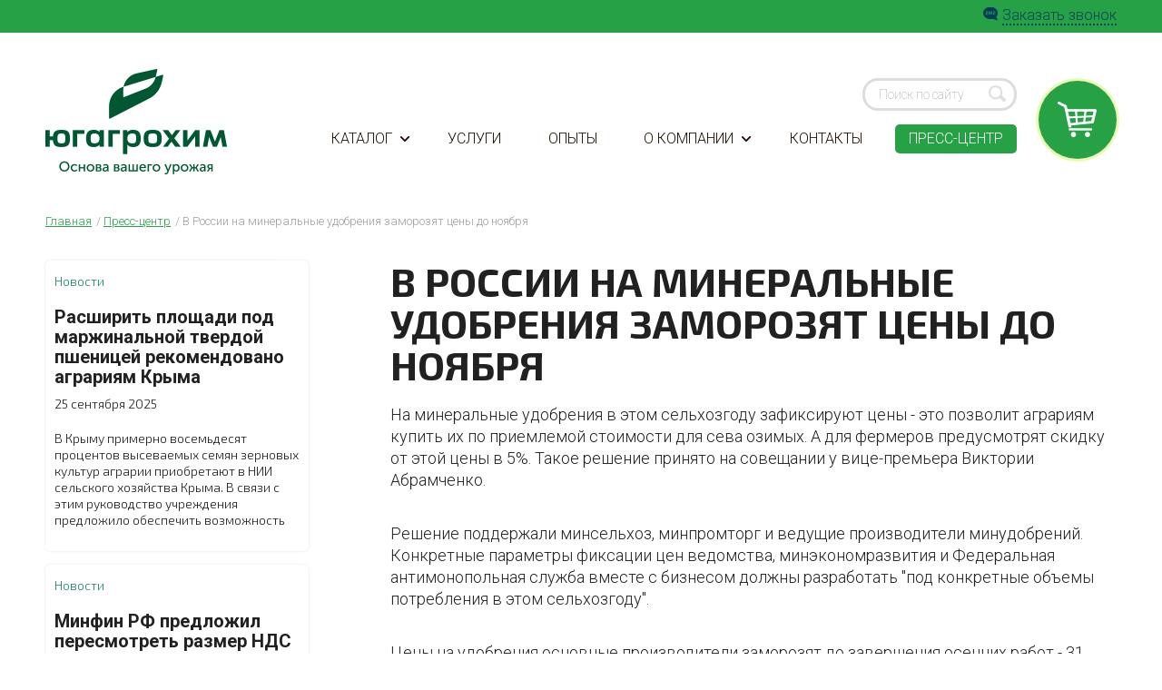

--- FILE ---
content_type: text/html; charset=utf-8
request_url: https://yug-agrohim.ru/news/v-rossii-na-mineral-nye-udobreniya-zamorozyat-ceny-do-noyabrya
body_size: 9323
content:
<!DOCTYPE html>
<html>
<head>
	<meta http-equiv="Content-Type" content="text/html; charset=utf-8">
	<meta name="language" content="en">
		
	<!--[if lt IE 9]><script src="//html5shiv.googlecode.com/svn/trunk/html5.js"></script><![endif]-->
	<title>В России на минеральные удобрения заморозят цены до ноября</title>
	<meta name="keywords" content="" />
	<meta name="description" content="" />
	
	<meta name="viewport" content="initial-scale=1.0,width=device-width">
	
	<meta name="format-detection" content="telephone=no" />
	<meta name="format-detection" content="address=no" />
	<meta name="cmsmagazine" content="b8a46e31905790e97dd168f4da5c29b3" />
   <meta name="cmsmagazine" content="6746d9ad0e4653fab6c356e0845b89f8" />
	<!--styles-->
	<link href="//fonts.googleapis.com/css?family=Exo+2:100,100i,200,200i,300,300i,400,400i,500,500i,600,600i,700,700i,800,800i,900,900i|Roboto:100,100i,300,300i,400,400i,500,500i,700,700i,900,900i&subset=cyrillic" rel="stylesheet">
	
	<link rel="stylesheet" href="/design/frontend/css/slick.css" />
	<link rel="stylesheet" href="/design/frontend/css/jquery.fancybox.css" />
	<link rel="stylesheet" href="/design/frontend/css/style.css?6.1" />
	<link rel="stylesheet" href="/design/frontend/css/media.css?2.2" />
	<!--styles end-->
    <!-- Global site tag (gtag.js) - Google Analytics -->
    <script async src="//www.googletagmanager.com/gtag/js?id=UA-151266099-1"></script>
    <script>
      window.dataLayer = window.dataLayer || [];
      function gtag(){dataLayer.push(arguments);}
      gtag('js', new Date());
    
      gtag('config', 'UA-151266099-1');
    </script>
    <!-- Chatra {literal} -->
    <script>
       (function(d, w, c) {
           w.ChatraID = 'dpsiRJoC6qg6GACNC';
           var s = d.createElement('script');
           w[c] = w[c] || function() {
               (w[c].q = w[c].q || []).push(arguments);
           };
           s.async = true;
           s.src = '//call.chatra.io/chatra.js';
           if (d.head) d.head.appendChild(s);
       })(document, window, 'Chatra');
    </script>
    <!-- /Chatra {/literal} -->
    
    <!-- Yandex.Metrika counter -->
<script type="text/javascript" >
   (function(m,e,t,r,i,k,a){m[i]=m[i]||function(){(m[i].a=m[i].a||[]).push(arguments)};
   m[i].l=1*new Date();k=e.createElement(t),a=e.getElementsByTagName(t)[0],k.async=1,k.src=r,a.parentNode.insertBefore(k,a)})
   (window, document, "script", "//mc.yandex.ru/metrika/tag.js", "ym");

   ym(41560824, "init", {
        clickmap:true,
        trackLinks:true,
        accurateTrackBounce:true,
        webvisor:true,
        ecommerce:"dataLayer"
   });
</script>
<noscript><div><img src="//mc.yandex.ru/watch/41560824" style="position:absolute; left:-9999px;" alt="" /></div></noscript>
<!-- /Yandex.Metrika counter -->
</head>

<body>



<div class="iconNav toggle-navTop"><div></div></div>



<header class="header1">
    <div class="rowIn clean">
        <div class="box">
            <!--div class="listParamsV1 clean">
                <div class="item">Вы в <b class="link"></b></div>
            </div-->
        </div>
        <div class="box">
            <div class="listContactV1">
                <!--<div class="item item-tel"><a href="tel:8(861) 201-23-99">8(861) 201-23-99</a></div>-->
            </div>
            <div class="btnV1 show-modal" data-modal="order"><span>Заказать звонок</span></div>
        </div>
    </div>
</header>



<header class="header2">
    <div class="rowIn">
        <a class="logo" href="/"><div class="pic"><img src="/design/frontend/images/logo.png"></div><!--span>Всегда рядом!</span--></a>
        <div class="box box-center">
            <div class="boxRow">
                
               <!--div class="dropdown dropdownV1 dropdown-price">
                  <input class="value" type="text" name="category" value="1">
                  <div class="title dropdown-toggle">Прайс СЗР 2020<div class="icon"></div></div>			    
                   <ul class="content">
                       <li data-file="price_czr_2020.pdf">Прайс СЗР 2020 г</li>
                       <!--li data-file="svidetelstvo_o_registracii.pdf">Свидетелельство о регистрации</li-->
                   <!--/ul>
               </div-->
                
                <!--div class="dropdown dropdownV1 dropdown-price">
                                      <ul class="content">
                    <li data-file="price_semena_2022.pdf">Прайс семена 2022 г</li>
						</ul>
                </div-->
                               <!--div class="dropdown dropdownV1 dropdown-price">
                  <input class="value" type="text" name="category" value="1">
                  <div class="title dropdown-toggle" style="border:3px solid #ff0000;">Специальные продукты<div class="icon" style="background-color: #ff0000;"></div></div>			    
                   <ul class="content">
                       <li data-file="Kommercheskoye_predlozheniye_Ful'vigreyn_SID_i_Ful'vital_Klassik.pdf">Коммерческое предложение</li>
                   </ul>
               </div-->

               <!---->
                <!--<div class="savePriceV1"><a href="/files/common/prices.zip">Скачать прайсы</a></div>-->
                
                <div class="searchV1">
                    <form action="/search/" method="GET">
                            <input class="inputSearch" type="text" name="query" value="" placeholder="Поиск по сайту">
                            <input type="submit" value="">
                    </form>
                </div>
            </div>
            <div class="boxRow" style="margin-top:15px;">
               <!--div class="dropdown dropdownV1 dropdown-price">
                  <input class="value" type="text" name="category" value="1">
                  <div class="title dropdown-toggle">Прайс СЗР 2021<div class="icon"></div></div>			    
                   <ul class="content">
                       <li data-file="price_czp_2021.pdf">Прайс СЗР 2021 г</li>
                   </ul>
               </div-->
            </div>
            <div class="boxRow" style="margin-top:15px;">
                <nav class="navV1">
                    <ul>
                                                <li class="hasInner">
                           <a href="/catalog/">Каталог<span class="icon"></span></a>
                           <div class="navInWrap">
                              <ul class="navIn">
                                 <li ><a href="/catalog/sredstvazashhity">Средства защиты<span class="icon"></span></a></li><li ><a href="/catalog/mikroudobreniya">Микроудобрения<span class="icon"></span></a></li><li ><a href="/catalog/semena">Семена<span class="icon"></span></a></li>                              </ul>
                           </div>
                        </li>
                        
                        <li ><a href="/services/">Услуги</a></li>
                        <li ><a href="/experiences/">Опыты</a></li>
                        
                        <li class=" hasInner">
                           <a href="/about/">О компании<span class="icon"></span></a>
                           <div class="navInWrap">
                              <ul class="navIn">
                                 <li ><a href="/aboutus/">О нас<span class="icon"></span></a></li>
                                 <li ><a href="/internationalactivity/">Международная деятельность<span class="icon"></span></a></li>
                                 <li ><a href="/ourteam/">Наша команда<span class="icon"></span></a></li>
                                 <li ><a href="/vacancy/">Вакансии<span class="icon"></span></a></li>
                                 <li ><a href="/reviews/">Отзывы<span class="icon"></span></a></li>
                              </ul>
                           </div>
                        </li>
                        <li ><a href="/contacts/">Контакты</a></li>
                        
                        <li class="active"><a href="/pressroom/">Пресс-центр</a></li>
                    </ul>
                </nav>
            </div>
        </div>
        <a class="iconBasketV1" href="/basket">
	    <span class="icon"></span>
	    <span id="count_basket">
	    	    </span>
	</a>
    </div>
</header>





<div id="page" class="page">
	
	<!--Внутренняя страница новости end-->
<div class="row row-breadcrumbs">
	<div class="rowIn">
		<ul class="breadcrumbs">
			<li><a href="/">Главная</a></li>
			<li><a href="/pressroom/">Пресс-центр</a></li>
			<li><span>В России на минеральные удобрения заморозят цены до ноября</span></li>
		</ul>
	</div>
</div>



<div class="row paddingV2">
    <div class="rowIn">
	
	<div class="asideLeft sceneElement slideInUp" data-scene="">
    <div class="listV1 listV1-baners">
        
        
                <div class="item">
                    <article class="itemIn">
                        <a href="/news/rasshirit-ploshadi-pod-marzhinal-noj-tverdoj-pshenicej-rekomendovano-agrariyam-kryma">
                            
                    <div class="info">
                        <div class="type">Новости</div>
                        <div class="title">Расширить площади под маржинальной твердой пшеницей рекомендовано аграриям Крыма</div>
                        <div class="date">25 сентября 2025</div>
                        <div class="text">
                            <p>В Крыму примерно восемьдесят процентов высеваемых семян зерновых культур аграрии приобретают в НИИ сельского хозяйства Крыма. В связи с этим руководство учреждения предложило обеспечить возможность покупки элитных семян озимых зерновых культур на условиях частичной предоплаты и с последующей отсрочкой платежа. Чтобы утвердить данное решение, в научном учреждении состоялся внеочередной расширенный Учёный совет с участием заместителя министра сельского хозяйства Республики Крым Николая Тютюника.</p>

                        </div>
                    </div>
                    
                        </a>
                    </article>
                </div>
                
                <div class="item">
                    <article class="itemIn">
                        <a href="/news/minfin-rf-predlozhil-peresmotret-razmer-nds-s-nyneshnih-20-do-22">
                            
                    <div class="info">
                        <div class="type">Новости</div>
                        <div class="title">Минфин РФ предложил пересмотреть размер НДС с нынешних 20% до 22%</div>
                        <div class="date">25 сентября 2025</div>
                        <div class="text">
                            <p>Минфин РФ предложил пересмотреть НДС с нынешних 20% до 22%, сохранив льготную ставку в 10% для социально значимых товаров, проект соответствующих поправок в Налоговый кодекс РФ, которые в случае принятия должны заработать с 1 января 2026 года, внесен в правительство в рамках бюджетного пакета, сообщает министерство.</p>

                        </div>
                    </div>
                    
                        </a>
                    </article>
                </div>
                
                <div class="item">
                    <article class="itemIn">
                        <a href="/news/na-kubani-poluchen-pervyj-million-sahara-v-etom-godu">
                            
                    <div class="info">
                        <div class="type">Новости</div>
                        <div class="title">На Кубани получен первый миллион сахара в этом году</div>
                        <div class="date">10 ноября 2023</div>
                        <div class="text">
                            <p>Четвертая часть отечественного сахара производится на Кубани - главном аграрном регионе страны. Сейчас 14 здешних заводов вырабатывают около 13 тысяч тонн сладкой продукции в сутки. О первом миллионе тонн, произведенном из свеклы нового урожая, заявил глава края Вениамин Кондратьев.</p>

                        </div>
                    </div>
                    
                        </a>
                    </article>
                </div>
                        <!--
        <div class="item">
        <article class="itemIn">
            <div class="pic" style="background-image: url('/design/frontend/images/slide2.jpg');"></div>
            <div class="info">
                <div class="type">Отчет о мероприятии</div>
                <div class="title">Обучающий семинар «Зерновая планерка 2016»</div>
                <div class="date">12 января 2016</div>
            </div>
        </article>
        </div>
        <div class="item">
        <article class="itemIn">
            <div class="info">
                <div class="type">Новости</div>
                <div class="title">Обучающий семинар «Зерновая планерка 2016»</div>
                <div class="date">12 января 2016</div>
                <div class="text">
                    Компания Юг-АгроХим существует с 1998 года. За это время мы проявили себя как серьезная компания с серьезным подходом.
                    Каждый год семенами компании засеиваются 1000 полей не только.
                </div>
            </div>
        </article>
        </div>
        <div class="item">
        <article class="itemIn">
            <div class="info">
                <div class="type">Акции</div>
                <div class="title">Летняя распродажа семян!</div>
                <div class="date">12 января 2016</div>
            </div>
            <div class="baner"><img src="/design/frontend/images/baner1.jpg" alt="baner"></div>
        </article>
        </div> -->
    </div>
   
</div>	
	<div class="row-center sceneElement slideInUp" data-scene="" data-animation-delay="0.5">
		<div class="textContentWrap">
			<h2 class="titleV1">В России на минеральные удобрения заморозят цены до ноября</h2>
			<div class="textContent">
								<p>На минеральные удобрения в этом сельхозгоду зафиксируют цены - это позволит аграриям купить их по приемлемой стоимости для сева озимых. А для фермеров предусмотрят скидку от этой цены в 5%. Такое решение принято на совещании у вице-премьера Виктории Абрамченко.</p>

<p>Решение поддержали минсельхоз, минпромторг и ведущие производители минудобрений. Конкретные параметры фиксации цен ведомства, минэкономразвития и Федеральная антимонопольная служба вместе с бизнесом должны разработать &quot;под конкретные объемы потребления в этом сельхозгоду&quot;.</p>

<p>Цены на удобрения основные производители заморозят до завершения осенних работ - 31 октября 2021 года. Это позволит аграриям закупить удобрения по приемлемым ценам под сев озимых культур - он начнется уже менее чем через месяц, сообщили в минсельхозе. По планам министерства, объем приобретения минеральных удобрений к 2025 году увеличится более чем в два раза - до 8,2 млн тонн в действующем веществе по сравнению с 4 млн тонн в 2020 году.</p>

<p>Основные производители уже согласились заморозить цены. &quot;ФосАгро&quot; объявила о фиксации цен на свои удобрения на июльском уровне. &quot;Уралхим&quot; и &quot;Уралкалий&quot; еще в июне заморозили цены на калийные удобрения и аммиачную селитру для российских аграриев на уровне мая 2021 года.</p>

<p>Цены на большинство удобрений последний год стремительно растут как на мировом, так и на внутреннем рынке. Стоимость некоторых удобрений увеличилась в два раза. Это может привести к снижению внесения удобрений, опасаются эксперты. С жалобой на рост цен в начале июня обратились в минсельхоз аграрии южных регионов. Позже Виктория Абрамченко поручила заинтересованным ведомствам разобраться в ситуации. Снижение применения минеральных удобрений напрямую сказывается на сельхозпроизводстве. &quot;Российские потребители не должны страдать от ценовых колебаний и конъюнктуры мирового рынка&quot;, - подчеркнула она.</p>

<p>Также она поручила проанализировать и предложить долгосрочные механизмы поддержания доступности удобрений. Ранее в качестве оптимального варианта она называла установление плавающих экспортных пошлин на минудобрения по аналогии с зерном.</p>
			</div>
			<div class="listPicsV2">
							</div>
			<div class="formV1 formGrid1">
			<form id="form_send_phone">
				<div class="formContent">
					<h5 class="titleV2">У вас есть вопросы?</h5>
					<p class="descV1">В компании ЮгАгроХим работают высококвалифицированные специалисты всегда готовые оказать помощь клиентам. </p>
					<div class="formRow">
						<div class="inputWrap inputWrap-name"><input class="required inputText" type="text" value="" name="name" placeholder="Ваше имя"></div>
					</div>
					<div class="formRow">
						<div class="inputWrap inputWrap-phone"><input class="required inputText userPhone" type="text" value="" name="phone" required pattern="[0-9_-]{10}" placeholder="Ваш телефон"></div>
					</div>
					<div class="formRow formRow-btns">
						<div class="btnV2 sendForm" onclick="AjaxFormSend('','form_send_phone','/site/sendphone');"><span>Заказать звонок</span></div>
					</div>
				</div>
				<div class="formContentSuccess">
					<div class="infoSuccess">
						<h5 class="titleV2">МЫ ПЕРЕЗВОНИМ ВАМ В ближайшее время</h5>
					</div>
				</div>
			</form>
			</div>
		</div>
	</div>
	
    </div>
</div>
<!--Внутренняя страница новости end-->	
</div>





<footer class="footer clean">
    <div class="rowIn">
	<div class="box">
	    <a href="/" class="logo"><span>Основа вашего урожая</span></a>
	    <div class="copyright">Copyright © 2012-2026 Химическая Индустрия. <br>Все права защищены.</div>
	    <div class="madeIn"><p>
		<!--span>Разработанно</span>
		<a id="madeIn-logo" target="_blank" href="//red-it.ru/"><img src="//red-it.ru/images/logo_all_sites.svg"></a-->
	    </p></div>
	</div>
	<div class="box">
	    <nav class="navV2">
		<ul>
		    <li><a href="/about/">О компании</a></li>
		    <li><a href="/pressroom/">Пресс-центр</a></li>
		    <li><a href="/catalog/">Каталог</a></li>
		    <li><a href="/services/">Услуги</a></li>
		    <li><a href="/contacts/">Контакты</a></li>
		</ul>
	    </nav>
	</div>
	<div class="box">
	    <div class="listContactV2">
		<div class="title">Контакты</div>
                <div class="item item-mail"><b>Почта:</b> <a href="mailto:South_agrohim@mail.ru">South_agrohim@mail.ru</a></div>
		<div class="item item-tel"><b>Телефон: </b> <a href="tel:79184382295">+7 (918) 438-22-95</a></div>
		<div class="item item-address"><b>Главный офис:</b> <span>г. Краснодар, ул. Им. Демуса М.Н. 20/1</span></div>
            </div>
	</div>
    </div>
</footer>



<div class="modal" id="modal">
	<div class="modalBg hide-modal"></div>
	
	<div class="modalWrap hidden" data-modal="order">
		<div class="closeV1 hide-modal"></div>
		<div class="modalContent">
			<div class="modalClose hide-modal"></div>
			<div class="formV1 formGrid2 modalForm">
				<form id="form_send_email">
					<div class="formContent">
						<h3>Заказать звонок</h3>
						<p class="descV1">В компании ЮгАгроХим работают высококвалифицированные специалисты всегда готовые оказать помощь клиентам.</p>
						<div class="formRow">
							<div class="formCol">
								<div class="inputWrap inputWrap-name"><input class="required inputText" type="text" value="" name="name" placeholder="Ваше имя"></div>
							</div>
							<div class="formCol">
								<div class="inputWrap inputWrap-phone"><input class="required inputText userPhone" type="text" value="" name="phone" required pattern="[0-9_-]{10}" placeholder="Ваш телефон"></div>
							</div>
						</div>
						<div class="formRow formRow-btns">
							<div class="formCol">
								<div id="recaptcha-1"></div>
								<div class="btnV2 sendForm" onclick="AjaxFormSend('','form_send_email','/site/sendphone');yaCounter41560824.reachGoal('zayavka'); return true;"><span>Заказать звонок</span></div>
							</div>
						</div>
					</div>
					<div class="formContentSuccess">
						<div class="infoSuccess">
							<h5 class="titleV2">МЫ ПЕРЕЗВОНИМ ВАМ В ближайшее время</h5>
						</div>
					</div>
				</form>
			</div>
		</div>
	</div>
	
	<div class="modalWrap modalWrap-modalFormReviews hidden" data-modal="reviewsAdd">
		<div class="closeV1 hide-modal"></div>
		<div class="modalContent">
			<div class="modalClose hide-modal"></div>
			<div class="formV1 formGrid1 modalForm modalForm-reviews">
				<form id="form_reviews">
					<div class="formContent">
						<h3>Добавить отзыв</h3>
						<p class="descV1" id="result_reviews"></p>
						<div class="formRow">
							<div class="inputWrap inputWrap-name"><input class="required inputText" type="text" value="" name="name" placeholder="Ваше имя"></div>
						</div>
						<div class="formRow">
							<div class="inputWrap inputWrap-textarea"><textarea name="text"></textarea></div>
						</div>
						<div class="formRow formRow-btns">
							<div class="btnV2 sendForm" onclick="AjaxFormSend('result_reviews','form_reviews','/reviews/add/');"><span>Добавить отзыв</span></div>
						</div>
					</div>
					<div class="formContentSuccess">
						<div class="infoSuccess">
							<h5 class="titleV2">Отзыв отправлен на модерацию</h5>
						</div>
					</div>
				</form>
			</div>
		</div>
	</div>
	
	<div class="modalWrap hidden" data-modal="product">
		<div class="closeV1 hide-modal"></div>
		<div class="modalContent">
			<div class="modalPageV1" id="ajax_view_catalog">
			    
			</div>
		</div>
	</div>
	
	<div class="modalWrap hidden" data-modal="vacancy">
	    <div class="closeV1 hide-modal"></div>
	    <div class="modalContent">
		<div class="modalPageV1" id="ajax_view_vacancy">
		    ---
		</div>
	    </div>
	</div>
	
	<div class="modalWrap hidden" data-modal="services">
		<div class="closeV1 hide-modal"></div>
		<div class="modalContent">
			<div class="modalPageV1" id="ajax_view_vacancy">
				<h3>Листовая диагности растений</h3>
				<div class="text">
					<img class="titleImg" src="/design/frontend/images/pic_big1.jpg" alt="picture">
					Мероприятие, проводимое для определения степени обеспеченности почвы основными элементами минерального питания,
					определения механического состава почвы, водородного показателя и степени насыщения органическим веществом,
					т.е. тех элементов, которые определяют ее плодородие и могут внести значительный вклад в получение качественного
					и количественного урожая.
				</div>
			</div>
			<div class="formV1 formGrid2 modalForm">
				<form id="form_send_email3">
					<div class="formContent">
						<div class="formRow">
							<div class="formCol">
								<div class="inputWrap inputWrap-name"><input class="required inputText" type="text" value="" name="name" placeholder="Ваше имя"></div>
							</div>
							<div class="formCol">
								<div class="inputWrap inputWrap-phone"><input class="required inputText userPhone" type="text" value="" name="phone" required pattern="[0-9_-]{10}" placeholder="Ваш телефон"></div>
							</div>
						</div>
						<div class="formRow formRow-btns">
							<div class="formCol">
								<div id="recaptcha-2"></div>
								<div class="btnV2 sendForm" onclick="AjaxFormSend('','form_send_email3','/site/sendphone');yaCounter41560824.reachGoal('zayavka'); return true;"><span>Заказать звонок</span></div>
							</div>
						</div>
					</div>
					<div class="formContentSuccess">
						<div class="infoSuccess">
							<h5 class="titleV2">МЫ ПЕРЕЗВОНИМ ВАМ В ближайшее время</h5>
						</div>
					</div>
				</form>
			</div>
		</div>
	</div>
	
	<div class="modalWrap hidden" data-modal="phytosanitaryMonitoringCrops">
		<div class="closeV1 hide-modal"></div>
		<div class="modalContent">
			<div class="modalPageV1" id="ajax_view_vacancy">
				<h3>Фитосанитарный мониторинг посевов</h3>
				<div class="text">
					<img class="titleImg" src="/design/frontend/images/pic_big2.jpg" alt="picture">
					<p><strong>Фитосанитарный мониторинг посевов это-</strong> система наблюдений и контроля
					распространения, плотности, интенсивности развития и вредоносности вредных организмов.</p>
					<p>Главная цель фитосанитарного мониторинга, как и любой программы наблюдений, -
					получить необходимую информацию для составления прогнозов и сигнализации развития
					вредных организмов и принятия решения по проведению защитных мероприятий.</p>
				</div>
			</div>
			<div class="formV1 formGrid2 modalForm">
				<form id="form_send_email4">
					<div class="formContent">
						<div class="formRow">
							<div class="formCol">
								<div class="inputWrap inputWrap-name"><input class="required inputText" type="text" value="" name="name" placeholder="Ваше имя"></div>
							</div>
							<div class="formCol">
								<div class="inputWrap inputWrap-phone"><input class="required inputText userPhone" type="text" value="" name="phone" required pattern="[0-9_-]{10}" placeholder="Ваш телефон"></div>
							</div>
						</div>
						<div class="formRow formRow-btns">
							<div class="formCol">
								<div id="recaptcha-3"></div>
								<div class="btnV2 sendForm" onclick="AjaxFormSend('','form_send_email4','/site/sendphone');yaCounter41560824.reachGoal('zayavka'); return true;"><span>Заказать звонок</span></div>
							</div>
						</div>
					</div>
					<div class="formContentSuccess">
						<div class="infoSuccess">
							<h5 class="titleV2">МЫ ПЕРЕЗВОНИМ ВАМ В ближайшее время</h5>
						</div>
					</div>
				</form>
			</div>
		</div>
	</div>
	
	<div class="modalWrap hidden" data-modal="functionalRapidDiagnostics">
		<div class="closeV1 hide-modal"></div>
		<div class="modalContent">
			<div class="modalPageV1" id="ajax_view_vacancy">
				<h3>Функциональная экспресс диагностика</h3>
				<div class="text">
					<p><strong>Функциональная экспресс диагностика азотного питания</strong> растений является важной
					составной частью современных агротехнологий возделывания многих
					сельскохозяйственных культур, прежде всего озимых и яровых зерновых культур. Она
					позволяет своевременно выявлять потребность вегетирующих сельскохозяйственных и
					других культур в азоте, поскольку другими методами это определить практически
					невозможно. Анализ проводится экспресс – методом с помощью новейшего японского
					аппарата :</p>
					<img class="" src="/design/frontend/images/apparat.jpg" alt="picture">
					<p><strong>N-тестер -</strong> прибор, который позволяет по интенсивности окраски листьев определить
					потребность культур в азоте. Этот прибор приобретает все большую популярность в
					сельском хозяйстве в европейских странах, благодаря необходимости точного внесения
					азотных удобрений в зависимости от потребности различных культур.</p>
				</div>
			</div>
			<div class="formV1 formGrid2 modalForm">
				<form id="form_send_email5">
					<div class="formContent">
						<div class="formRow">
							<div class="formCol">
								<div class="inputWrap inputWrap-name"><input class="required inputText" type="text" value="" name="name" placeholder="Ваше имя"></div>
							</div>
							<div class="formCol">
								<div class="inputWrap inputWrap-phone"><input class="required inputText userPhone" type="text" value="" name="phone" required pattern="[0-9_-]{10}" placeholder="Ваш телефон"></div>
							</div>
						</div>
						<div class="formRow formRow-btns">
							<div class="formCol">
								<div id="recaptcha-4"></div>
								<div class="btnV2 sendForm" onclick="AjaxFormSend('','form_send_email5','/site/sendphone');yaCounter41560824.reachGoal('zayavka'); return true;"><span>Заказать звонок</span></div>
							</div>
						</div>
					</div>
					<div class="formContentSuccess">
						<div class="infoSuccess">
							<h5 class="titleV2">МЫ ПЕРЕЗВОНИМ ВАМ В ближайшее время</h5>
						</div>
					</div>
				</form>
			</div>
		</div>
	</div>
	
	<div class="modalWrap hidden" data-modal="sheetPlantDiagnostics">
		<div class="closeV1 hide-modal"></div>
		<div class="modalContent">
			<div class="modalPageV1" id="ajax_view_vacancy">
				<h3>Функциональная экспресс диагностика азотного питания (ЛИСТОВАЯ ДИАГНОСТИКА)</h3>
				<div class="text">
					<p>Функциональная экспресс диагностика азотного питания (ЛИСТОВАЯ ДИАГНОСТИКА)растений является важной составной частью
					современных агротехнологий возделывания многих сельскохозяйственных культур, прежде всего озимых и яровых зерновых культур.
					Она позволяет своевременно выявлять потребность вегетирующих сельскохозяйственных и других культур в азоте,
					поскольку другими методами это определить практически невозможно. Анализ проводится экспресс – методом
					с помощью новейшего японского аппарата:</p>
					<img class="" src="/design/frontend/images/apparat.png" alt="picture">
										<p>Листовая диагностика - метод определения потребности растений в макро-, мезо- и микроэлементах на основе определения фотохимической активности хлоропластов.</p>
					<p>Удобрения, как известно, обеспечивают 35-40% прироста урожаев. Специалист ООО НПО «Югагрохим» выезжает на конкретное поле и в течение 40-50 минут проводит функциональную листовую диагностику питания растений.  Данный метод позволяет определить потребность растений в любой с.-х. культуре 14-и элементов питания, определить стрессовое состояние растений до того, как начнут проявляться внешние признаки.</p>
					<p>Эта услуга может служить вам помощником. Если сделать ее перед обработкой удобрениями, анализ покажет, что не хватает растению. И вы сможете скорректировать дозировку и вид удобрения для улучшения вашего урожая.</p>
					
					<p>Оставить заявку можно по тел.: <b><a href="tel:89883230314">8-988-323-03-14</a>, Марина</b></p>
				</div>
			</div>
			<div class="formV1 formGrid2 modalForm">
				<form id="form_send_email6">
					<div class="formContent">
						<div class="formRow">
							<div class="formCol">
								<div class="inputWrap inputWrap-name"><input class="required inputText" type="text" value="" name="name" placeholder="Ваше имя"></div>
							</div>
							<div class="formCol">
								<div class="inputWrap inputWrap-phone"><input class="required inputText userPhone" type="text" value="" name="phone" required pattern="[0-9_-]{10}" placeholder="Ваш телефон"></div>
							</div>
						</div>
						<div class="formRow formRow-btns">
							<div class="formCol">
								<div id="recaptcha-5"></div>
								<div class="btnV2 sendForm" onclick="AjaxFormSend('','form_send_email6','/site/sendphone');yaCounter41560824.reachGoal('zayavka'); return true;"><span>Заказать звонок</span></div>
							</div>
						</div>
					</div>
					<div class="formContentSuccess">
						<div class="infoSuccess">
							<h5 class="titleV2">МЫ ПЕРЕЗВОНИМ ВАМ В ближайшее время</h5>
						</div>
					</div>
				</form>
			</div>
		</div>
	</div>
	
	<div class="modalWrap hidden" data-modal="laboratoryServices">
		<div class="closeV1 hide-modal"></div>
		<div class="modalContent">
			<div class="modalPageV1" id="ajax_view_vacancy">
				<h3>Услуги Лаборатории</h3>
				<div class="text">
					<img class="titleImg" src="/design/frontend/images/pic_big3.jpg" alt="picture">
					<p>Агрохимические исследования это – АГРОХИМИЧЕСКИЙ АННАЛИЗ ПОЧВЫ на содержание NPK,
					мероприятие, проводимое для определения степени обеспеченности почвы основными элементами минерального питания,
					определения механического состава почвы, водородного показателя и степени насыщения органическим веществом,
					т.е. тех элементов, которые определяют ее плодородие и могут внести значительный вклад в получение качественного
					и количественного урожая.</p>
				</div>
			</div>
			<div class="formV1 formGrid2 modalForm">
				<form id="form_send_email7">
					<div class="formContent">
						<div class="formRow">
							<div class="formCol">
								<div class="inputWrap inputWrap-name"><input class="required inputText" type="text" value="" name="name" placeholder="Ваше имя"></div>
							</div>
							<div class="formCol">
								<div class="inputWrap inputWrap-phone"><input class="required inputText userPhone" type="text" value="" name="phone" required pattern="[0-9_-]{10}" placeholder="Ваш телефон"></div>
							</div>
						</div>
						<div class="formRow formRow-btns">
							<div class="formCol">
								<div id="recaptcha-6"></div>
								<div class="btnV2 sendForm" onclick="AjaxFormSend('','form_send_email7','/site/sendphone');yaCounter41560824.reachGoal('zayavka'); return true;"><span>Заказать звонок</span></div>
							</div>
						</div>
					</div>
					<div class="formContentSuccess">
						<div class="infoSuccess">
							<h5 class="titleV2">МЫ ПЕРЕЗВОНИМ ВАМ В ближайшее время</h5>
						</div>
					</div>
				</form>
			</div>
		</div>
	</div>
	
	<div class="modalWrap hidden" data-modal="determinationOfTraceElements">
		<div class="closeV1 hide-modal"></div>
		<div class="modalContent">
			<div class="modalPageV1" id="ajax_view_vacancy">
				<h3>Определение содержания микроэлементов в почве (S, B, Fe, Mg и т.д.)</h3>
				<div class="text">
					<img class="titleImg" src="/design/frontend/images/pic_big3.jpg" alt="picture">
					<p>Агрохимический анализ почв – это мероприятие, которое помогает узнать
					содержание в образцах основных минеральных элементов питания,
					выявить основной состав земли, водородный показатель, а также степень насыщения
					органическими веществами (для определения плодородия).
					Определяются параметры основных агрохимических показателей почв:</p>
					<ul>
						<li>кислотность грунта;</li>
						<li>органический компонент почвы;</li>
						<li>содержание нитратов;</li>
						<li>содержание микроэлементов;</li>
						<li>состав токсических элементов;</li>
						<li>бактериологический.</li>
					</ul>
					<p>Данный анализ очень важен для того, чтобы принять правильные решения для организации процедур,
					помогающих увеличить и повысить плодородность земель.</p>
					<p>Заказать данное исследование можно в нашем центре.
					Наши специалисты, предоставят вас консультации по всем интересующим вопросам,
					проведут отбор почвенных проб и последующий их анализ.</p>
				</div>
			</div>
			<div class="formV1 formGrid2 modalForm">
				<form id="form_send_email8">
					<div class="formContent">
						<div class="formRow">
							<div class="formCol">
								<div class="inputWrap inputWrap-name"><input class="required inputText" type="text" value="" name="name" placeholder="Ваше имя"></div>
							</div>
							<div class="formCol">
								<div class="inputWrap inputWrap-phone"><input class="required inputText userPhone" type="text" value="" name="phone" required pattern="[0-9_-]{10}" placeholder="Ваш телефон"></div>
							</div>
						</div>
						<div class="formRow formRow-btns">
							<div class="formCol">
								
								<div id="recaptcha-7"></div>
								
								<div class="btnV2 sendForm" onclick="AjaxFormSend('','form_send_email8','/site/sendphone');yaCounter41560824.reachGoal('zayavka'); return true;"><span>Заказать звонок</span></div>
							</div>
						</div>
					</div>
					<div class="formContentSuccess">
						<div class="infoSuccess">
							<h5 class="titleV2">МЫ ПЕРЕЗВОНИМ ВАМ В ближайшее время</h5>
						</div>
					</div>
				</form>
			</div>
		</div>
	</div>
	
</div>



<!--scripts-->
<script src="/design/frontend/js/jquery-1.11.3.min.js"></script>
<script src="/design/frontend/js/prefixfree.dynamic-dom.min.js"></script>
<script src="/design/frontend/js/slick.min.js"></script>
<script src="/design/frontend/js/jquery.fancybox.js"></script>
<script src="/design/frontend/js/inputmask/jquery.maskedinput.js"></script>
<script src="/design/frontend/js/inputmask/scripts.js"></script>
<script src="/design/frontend/js/scripts.js?ver=0.3"></script>
<script src="/design/frontend/js/ajax.js?1"></script>
<script src="//red-it.ru/images/logo_all_sites.js"></script>
<!--scripts end-->

<script src="https://www.google.com/recaptcha/api.js?onload=onloadCallback&render=explicit"></script>
<script>
var onloadCallback = function(){
	var key = '6LeR2-EkAAAAABCfuAWkXB_FMTYDcu3f6C5NpNTE';
	grecaptcha.render('recaptcha-1', {
		'sitekey': key
	});
	grecaptcha.render('recaptcha-2', {
		'sitekey': key
	});
	grecaptcha.render('recaptcha-3', {
		'sitekey': key
	});
	grecaptcha.render('recaptcha-4', {
		'sitekey': key
	});
	grecaptcha.render('recaptcha-5', {
		'sitekey': key
	});
	grecaptcha.render('recaptcha-6', {
		'sitekey': key
	});
	grecaptcha.render('recaptcha-7', {
		'sitekey': key
	});
	grecaptcha.render('recaptcha-8', {
		'sitekey': key
	});
};
</script>
<style>
	#recaptcha-1,recaptcha-2,recaptcha-3,recaptcha-4,recaptcha-5,recaptcha-6,recaptcha-7,recaptcha-8{
		margin-bottom:20px;
	}
</style>
<script type="text/javascript">
//var form_open, form_send;
function AjaxFormSend(result_id,form_id,url){
    //form_send = $('#'+form_id).find('.send_form').attr('data-form_send');
    jQuery.ajax({
        url:     url, //Адрес подгружаемой страницы
        type:     "POST", //Тип запроса
        dataType: "html", //Тип данных
        data: jQuery("#"+form_id).serialize(), 
        success: function(response){
            //Если все нормально
            document.getElementById(result_id).innerHTML = response;
            if (response == '1'){
            }
        },
        error: function(response){//Если ошибка
            //document.getElementById(result_id).innerHTML = 'Введите "Электронную почту" и "Пароль".';
        }
    });
}
</script>
<!-- Yandex.Metrika counter -->
<script type="text/javascript" >
   (function(m,e,t,r,i,k,a){m[i]=m[i]||function(){(m[i].a=m[i].a||[]).push(arguments)};
   m[i].l=1*new Date();k=e.createElement(t),a=e.getElementsByTagName(t)[0],k.async=1,k.src=r,a.parentNode.insertBefore(k,a)})
   (window, document, "script", "//mc.yandex.ru/metrika/tag.js", "ym");

   ym(41560824, "init", {
        clickmap:true,
        trackLinks:true,
        accurateTrackBounce:true,
        webvisor:true
   });
</script>
<noscript><div><img src="//mc.yandex.ru/watch/41560824" style="position:absolute; left:-9999px;" alt="" /></div></noscript>
<!-- /Yandex.Metrika counter -->
</body>
</html>

--- FILE ---
content_type: text/html; charset=utf-8
request_url: https://www.google.com/recaptcha/api2/anchor?ar=1&k=6LeR2-EkAAAAABCfuAWkXB_FMTYDcu3f6C5NpNTE&co=aHR0cHM6Ly95dWctYWdyb2hpbS5ydTo0NDM.&hl=en&v=PoyoqOPhxBO7pBk68S4YbpHZ&size=normal&anchor-ms=20000&execute-ms=30000&cb=31bz00oex91e
body_size: 49334
content:
<!DOCTYPE HTML><html dir="ltr" lang="en"><head><meta http-equiv="Content-Type" content="text/html; charset=UTF-8">
<meta http-equiv="X-UA-Compatible" content="IE=edge">
<title>reCAPTCHA</title>
<style type="text/css">
/* cyrillic-ext */
@font-face {
  font-family: 'Roboto';
  font-style: normal;
  font-weight: 400;
  font-stretch: 100%;
  src: url(//fonts.gstatic.com/s/roboto/v48/KFO7CnqEu92Fr1ME7kSn66aGLdTylUAMa3GUBHMdazTgWw.woff2) format('woff2');
  unicode-range: U+0460-052F, U+1C80-1C8A, U+20B4, U+2DE0-2DFF, U+A640-A69F, U+FE2E-FE2F;
}
/* cyrillic */
@font-face {
  font-family: 'Roboto';
  font-style: normal;
  font-weight: 400;
  font-stretch: 100%;
  src: url(//fonts.gstatic.com/s/roboto/v48/KFO7CnqEu92Fr1ME7kSn66aGLdTylUAMa3iUBHMdazTgWw.woff2) format('woff2');
  unicode-range: U+0301, U+0400-045F, U+0490-0491, U+04B0-04B1, U+2116;
}
/* greek-ext */
@font-face {
  font-family: 'Roboto';
  font-style: normal;
  font-weight: 400;
  font-stretch: 100%;
  src: url(//fonts.gstatic.com/s/roboto/v48/KFO7CnqEu92Fr1ME7kSn66aGLdTylUAMa3CUBHMdazTgWw.woff2) format('woff2');
  unicode-range: U+1F00-1FFF;
}
/* greek */
@font-face {
  font-family: 'Roboto';
  font-style: normal;
  font-weight: 400;
  font-stretch: 100%;
  src: url(//fonts.gstatic.com/s/roboto/v48/KFO7CnqEu92Fr1ME7kSn66aGLdTylUAMa3-UBHMdazTgWw.woff2) format('woff2');
  unicode-range: U+0370-0377, U+037A-037F, U+0384-038A, U+038C, U+038E-03A1, U+03A3-03FF;
}
/* math */
@font-face {
  font-family: 'Roboto';
  font-style: normal;
  font-weight: 400;
  font-stretch: 100%;
  src: url(//fonts.gstatic.com/s/roboto/v48/KFO7CnqEu92Fr1ME7kSn66aGLdTylUAMawCUBHMdazTgWw.woff2) format('woff2');
  unicode-range: U+0302-0303, U+0305, U+0307-0308, U+0310, U+0312, U+0315, U+031A, U+0326-0327, U+032C, U+032F-0330, U+0332-0333, U+0338, U+033A, U+0346, U+034D, U+0391-03A1, U+03A3-03A9, U+03B1-03C9, U+03D1, U+03D5-03D6, U+03F0-03F1, U+03F4-03F5, U+2016-2017, U+2034-2038, U+203C, U+2040, U+2043, U+2047, U+2050, U+2057, U+205F, U+2070-2071, U+2074-208E, U+2090-209C, U+20D0-20DC, U+20E1, U+20E5-20EF, U+2100-2112, U+2114-2115, U+2117-2121, U+2123-214F, U+2190, U+2192, U+2194-21AE, U+21B0-21E5, U+21F1-21F2, U+21F4-2211, U+2213-2214, U+2216-22FF, U+2308-230B, U+2310, U+2319, U+231C-2321, U+2336-237A, U+237C, U+2395, U+239B-23B7, U+23D0, U+23DC-23E1, U+2474-2475, U+25AF, U+25B3, U+25B7, U+25BD, U+25C1, U+25CA, U+25CC, U+25FB, U+266D-266F, U+27C0-27FF, U+2900-2AFF, U+2B0E-2B11, U+2B30-2B4C, U+2BFE, U+3030, U+FF5B, U+FF5D, U+1D400-1D7FF, U+1EE00-1EEFF;
}
/* symbols */
@font-face {
  font-family: 'Roboto';
  font-style: normal;
  font-weight: 400;
  font-stretch: 100%;
  src: url(//fonts.gstatic.com/s/roboto/v48/KFO7CnqEu92Fr1ME7kSn66aGLdTylUAMaxKUBHMdazTgWw.woff2) format('woff2');
  unicode-range: U+0001-000C, U+000E-001F, U+007F-009F, U+20DD-20E0, U+20E2-20E4, U+2150-218F, U+2190, U+2192, U+2194-2199, U+21AF, U+21E6-21F0, U+21F3, U+2218-2219, U+2299, U+22C4-22C6, U+2300-243F, U+2440-244A, U+2460-24FF, U+25A0-27BF, U+2800-28FF, U+2921-2922, U+2981, U+29BF, U+29EB, U+2B00-2BFF, U+4DC0-4DFF, U+FFF9-FFFB, U+10140-1018E, U+10190-1019C, U+101A0, U+101D0-101FD, U+102E0-102FB, U+10E60-10E7E, U+1D2C0-1D2D3, U+1D2E0-1D37F, U+1F000-1F0FF, U+1F100-1F1AD, U+1F1E6-1F1FF, U+1F30D-1F30F, U+1F315, U+1F31C, U+1F31E, U+1F320-1F32C, U+1F336, U+1F378, U+1F37D, U+1F382, U+1F393-1F39F, U+1F3A7-1F3A8, U+1F3AC-1F3AF, U+1F3C2, U+1F3C4-1F3C6, U+1F3CA-1F3CE, U+1F3D4-1F3E0, U+1F3ED, U+1F3F1-1F3F3, U+1F3F5-1F3F7, U+1F408, U+1F415, U+1F41F, U+1F426, U+1F43F, U+1F441-1F442, U+1F444, U+1F446-1F449, U+1F44C-1F44E, U+1F453, U+1F46A, U+1F47D, U+1F4A3, U+1F4B0, U+1F4B3, U+1F4B9, U+1F4BB, U+1F4BF, U+1F4C8-1F4CB, U+1F4D6, U+1F4DA, U+1F4DF, U+1F4E3-1F4E6, U+1F4EA-1F4ED, U+1F4F7, U+1F4F9-1F4FB, U+1F4FD-1F4FE, U+1F503, U+1F507-1F50B, U+1F50D, U+1F512-1F513, U+1F53E-1F54A, U+1F54F-1F5FA, U+1F610, U+1F650-1F67F, U+1F687, U+1F68D, U+1F691, U+1F694, U+1F698, U+1F6AD, U+1F6B2, U+1F6B9-1F6BA, U+1F6BC, U+1F6C6-1F6CF, U+1F6D3-1F6D7, U+1F6E0-1F6EA, U+1F6F0-1F6F3, U+1F6F7-1F6FC, U+1F700-1F7FF, U+1F800-1F80B, U+1F810-1F847, U+1F850-1F859, U+1F860-1F887, U+1F890-1F8AD, U+1F8B0-1F8BB, U+1F8C0-1F8C1, U+1F900-1F90B, U+1F93B, U+1F946, U+1F984, U+1F996, U+1F9E9, U+1FA00-1FA6F, U+1FA70-1FA7C, U+1FA80-1FA89, U+1FA8F-1FAC6, U+1FACE-1FADC, U+1FADF-1FAE9, U+1FAF0-1FAF8, U+1FB00-1FBFF;
}
/* vietnamese */
@font-face {
  font-family: 'Roboto';
  font-style: normal;
  font-weight: 400;
  font-stretch: 100%;
  src: url(//fonts.gstatic.com/s/roboto/v48/KFO7CnqEu92Fr1ME7kSn66aGLdTylUAMa3OUBHMdazTgWw.woff2) format('woff2');
  unicode-range: U+0102-0103, U+0110-0111, U+0128-0129, U+0168-0169, U+01A0-01A1, U+01AF-01B0, U+0300-0301, U+0303-0304, U+0308-0309, U+0323, U+0329, U+1EA0-1EF9, U+20AB;
}
/* latin-ext */
@font-face {
  font-family: 'Roboto';
  font-style: normal;
  font-weight: 400;
  font-stretch: 100%;
  src: url(//fonts.gstatic.com/s/roboto/v48/KFO7CnqEu92Fr1ME7kSn66aGLdTylUAMa3KUBHMdazTgWw.woff2) format('woff2');
  unicode-range: U+0100-02BA, U+02BD-02C5, U+02C7-02CC, U+02CE-02D7, U+02DD-02FF, U+0304, U+0308, U+0329, U+1D00-1DBF, U+1E00-1E9F, U+1EF2-1EFF, U+2020, U+20A0-20AB, U+20AD-20C0, U+2113, U+2C60-2C7F, U+A720-A7FF;
}
/* latin */
@font-face {
  font-family: 'Roboto';
  font-style: normal;
  font-weight: 400;
  font-stretch: 100%;
  src: url(//fonts.gstatic.com/s/roboto/v48/KFO7CnqEu92Fr1ME7kSn66aGLdTylUAMa3yUBHMdazQ.woff2) format('woff2');
  unicode-range: U+0000-00FF, U+0131, U+0152-0153, U+02BB-02BC, U+02C6, U+02DA, U+02DC, U+0304, U+0308, U+0329, U+2000-206F, U+20AC, U+2122, U+2191, U+2193, U+2212, U+2215, U+FEFF, U+FFFD;
}
/* cyrillic-ext */
@font-face {
  font-family: 'Roboto';
  font-style: normal;
  font-weight: 500;
  font-stretch: 100%;
  src: url(//fonts.gstatic.com/s/roboto/v48/KFO7CnqEu92Fr1ME7kSn66aGLdTylUAMa3GUBHMdazTgWw.woff2) format('woff2');
  unicode-range: U+0460-052F, U+1C80-1C8A, U+20B4, U+2DE0-2DFF, U+A640-A69F, U+FE2E-FE2F;
}
/* cyrillic */
@font-face {
  font-family: 'Roboto';
  font-style: normal;
  font-weight: 500;
  font-stretch: 100%;
  src: url(//fonts.gstatic.com/s/roboto/v48/KFO7CnqEu92Fr1ME7kSn66aGLdTylUAMa3iUBHMdazTgWw.woff2) format('woff2');
  unicode-range: U+0301, U+0400-045F, U+0490-0491, U+04B0-04B1, U+2116;
}
/* greek-ext */
@font-face {
  font-family: 'Roboto';
  font-style: normal;
  font-weight: 500;
  font-stretch: 100%;
  src: url(//fonts.gstatic.com/s/roboto/v48/KFO7CnqEu92Fr1ME7kSn66aGLdTylUAMa3CUBHMdazTgWw.woff2) format('woff2');
  unicode-range: U+1F00-1FFF;
}
/* greek */
@font-face {
  font-family: 'Roboto';
  font-style: normal;
  font-weight: 500;
  font-stretch: 100%;
  src: url(//fonts.gstatic.com/s/roboto/v48/KFO7CnqEu92Fr1ME7kSn66aGLdTylUAMa3-UBHMdazTgWw.woff2) format('woff2');
  unicode-range: U+0370-0377, U+037A-037F, U+0384-038A, U+038C, U+038E-03A1, U+03A3-03FF;
}
/* math */
@font-face {
  font-family: 'Roboto';
  font-style: normal;
  font-weight: 500;
  font-stretch: 100%;
  src: url(//fonts.gstatic.com/s/roboto/v48/KFO7CnqEu92Fr1ME7kSn66aGLdTylUAMawCUBHMdazTgWw.woff2) format('woff2');
  unicode-range: U+0302-0303, U+0305, U+0307-0308, U+0310, U+0312, U+0315, U+031A, U+0326-0327, U+032C, U+032F-0330, U+0332-0333, U+0338, U+033A, U+0346, U+034D, U+0391-03A1, U+03A3-03A9, U+03B1-03C9, U+03D1, U+03D5-03D6, U+03F0-03F1, U+03F4-03F5, U+2016-2017, U+2034-2038, U+203C, U+2040, U+2043, U+2047, U+2050, U+2057, U+205F, U+2070-2071, U+2074-208E, U+2090-209C, U+20D0-20DC, U+20E1, U+20E5-20EF, U+2100-2112, U+2114-2115, U+2117-2121, U+2123-214F, U+2190, U+2192, U+2194-21AE, U+21B0-21E5, U+21F1-21F2, U+21F4-2211, U+2213-2214, U+2216-22FF, U+2308-230B, U+2310, U+2319, U+231C-2321, U+2336-237A, U+237C, U+2395, U+239B-23B7, U+23D0, U+23DC-23E1, U+2474-2475, U+25AF, U+25B3, U+25B7, U+25BD, U+25C1, U+25CA, U+25CC, U+25FB, U+266D-266F, U+27C0-27FF, U+2900-2AFF, U+2B0E-2B11, U+2B30-2B4C, U+2BFE, U+3030, U+FF5B, U+FF5D, U+1D400-1D7FF, U+1EE00-1EEFF;
}
/* symbols */
@font-face {
  font-family: 'Roboto';
  font-style: normal;
  font-weight: 500;
  font-stretch: 100%;
  src: url(//fonts.gstatic.com/s/roboto/v48/KFO7CnqEu92Fr1ME7kSn66aGLdTylUAMaxKUBHMdazTgWw.woff2) format('woff2');
  unicode-range: U+0001-000C, U+000E-001F, U+007F-009F, U+20DD-20E0, U+20E2-20E4, U+2150-218F, U+2190, U+2192, U+2194-2199, U+21AF, U+21E6-21F0, U+21F3, U+2218-2219, U+2299, U+22C4-22C6, U+2300-243F, U+2440-244A, U+2460-24FF, U+25A0-27BF, U+2800-28FF, U+2921-2922, U+2981, U+29BF, U+29EB, U+2B00-2BFF, U+4DC0-4DFF, U+FFF9-FFFB, U+10140-1018E, U+10190-1019C, U+101A0, U+101D0-101FD, U+102E0-102FB, U+10E60-10E7E, U+1D2C0-1D2D3, U+1D2E0-1D37F, U+1F000-1F0FF, U+1F100-1F1AD, U+1F1E6-1F1FF, U+1F30D-1F30F, U+1F315, U+1F31C, U+1F31E, U+1F320-1F32C, U+1F336, U+1F378, U+1F37D, U+1F382, U+1F393-1F39F, U+1F3A7-1F3A8, U+1F3AC-1F3AF, U+1F3C2, U+1F3C4-1F3C6, U+1F3CA-1F3CE, U+1F3D4-1F3E0, U+1F3ED, U+1F3F1-1F3F3, U+1F3F5-1F3F7, U+1F408, U+1F415, U+1F41F, U+1F426, U+1F43F, U+1F441-1F442, U+1F444, U+1F446-1F449, U+1F44C-1F44E, U+1F453, U+1F46A, U+1F47D, U+1F4A3, U+1F4B0, U+1F4B3, U+1F4B9, U+1F4BB, U+1F4BF, U+1F4C8-1F4CB, U+1F4D6, U+1F4DA, U+1F4DF, U+1F4E3-1F4E6, U+1F4EA-1F4ED, U+1F4F7, U+1F4F9-1F4FB, U+1F4FD-1F4FE, U+1F503, U+1F507-1F50B, U+1F50D, U+1F512-1F513, U+1F53E-1F54A, U+1F54F-1F5FA, U+1F610, U+1F650-1F67F, U+1F687, U+1F68D, U+1F691, U+1F694, U+1F698, U+1F6AD, U+1F6B2, U+1F6B9-1F6BA, U+1F6BC, U+1F6C6-1F6CF, U+1F6D3-1F6D7, U+1F6E0-1F6EA, U+1F6F0-1F6F3, U+1F6F7-1F6FC, U+1F700-1F7FF, U+1F800-1F80B, U+1F810-1F847, U+1F850-1F859, U+1F860-1F887, U+1F890-1F8AD, U+1F8B0-1F8BB, U+1F8C0-1F8C1, U+1F900-1F90B, U+1F93B, U+1F946, U+1F984, U+1F996, U+1F9E9, U+1FA00-1FA6F, U+1FA70-1FA7C, U+1FA80-1FA89, U+1FA8F-1FAC6, U+1FACE-1FADC, U+1FADF-1FAE9, U+1FAF0-1FAF8, U+1FB00-1FBFF;
}
/* vietnamese */
@font-face {
  font-family: 'Roboto';
  font-style: normal;
  font-weight: 500;
  font-stretch: 100%;
  src: url(//fonts.gstatic.com/s/roboto/v48/KFO7CnqEu92Fr1ME7kSn66aGLdTylUAMa3OUBHMdazTgWw.woff2) format('woff2');
  unicode-range: U+0102-0103, U+0110-0111, U+0128-0129, U+0168-0169, U+01A0-01A1, U+01AF-01B0, U+0300-0301, U+0303-0304, U+0308-0309, U+0323, U+0329, U+1EA0-1EF9, U+20AB;
}
/* latin-ext */
@font-face {
  font-family: 'Roboto';
  font-style: normal;
  font-weight: 500;
  font-stretch: 100%;
  src: url(//fonts.gstatic.com/s/roboto/v48/KFO7CnqEu92Fr1ME7kSn66aGLdTylUAMa3KUBHMdazTgWw.woff2) format('woff2');
  unicode-range: U+0100-02BA, U+02BD-02C5, U+02C7-02CC, U+02CE-02D7, U+02DD-02FF, U+0304, U+0308, U+0329, U+1D00-1DBF, U+1E00-1E9F, U+1EF2-1EFF, U+2020, U+20A0-20AB, U+20AD-20C0, U+2113, U+2C60-2C7F, U+A720-A7FF;
}
/* latin */
@font-face {
  font-family: 'Roboto';
  font-style: normal;
  font-weight: 500;
  font-stretch: 100%;
  src: url(//fonts.gstatic.com/s/roboto/v48/KFO7CnqEu92Fr1ME7kSn66aGLdTylUAMa3yUBHMdazQ.woff2) format('woff2');
  unicode-range: U+0000-00FF, U+0131, U+0152-0153, U+02BB-02BC, U+02C6, U+02DA, U+02DC, U+0304, U+0308, U+0329, U+2000-206F, U+20AC, U+2122, U+2191, U+2193, U+2212, U+2215, U+FEFF, U+FFFD;
}
/* cyrillic-ext */
@font-face {
  font-family: 'Roboto';
  font-style: normal;
  font-weight: 900;
  font-stretch: 100%;
  src: url(//fonts.gstatic.com/s/roboto/v48/KFO7CnqEu92Fr1ME7kSn66aGLdTylUAMa3GUBHMdazTgWw.woff2) format('woff2');
  unicode-range: U+0460-052F, U+1C80-1C8A, U+20B4, U+2DE0-2DFF, U+A640-A69F, U+FE2E-FE2F;
}
/* cyrillic */
@font-face {
  font-family: 'Roboto';
  font-style: normal;
  font-weight: 900;
  font-stretch: 100%;
  src: url(//fonts.gstatic.com/s/roboto/v48/KFO7CnqEu92Fr1ME7kSn66aGLdTylUAMa3iUBHMdazTgWw.woff2) format('woff2');
  unicode-range: U+0301, U+0400-045F, U+0490-0491, U+04B0-04B1, U+2116;
}
/* greek-ext */
@font-face {
  font-family: 'Roboto';
  font-style: normal;
  font-weight: 900;
  font-stretch: 100%;
  src: url(//fonts.gstatic.com/s/roboto/v48/KFO7CnqEu92Fr1ME7kSn66aGLdTylUAMa3CUBHMdazTgWw.woff2) format('woff2');
  unicode-range: U+1F00-1FFF;
}
/* greek */
@font-face {
  font-family: 'Roboto';
  font-style: normal;
  font-weight: 900;
  font-stretch: 100%;
  src: url(//fonts.gstatic.com/s/roboto/v48/KFO7CnqEu92Fr1ME7kSn66aGLdTylUAMa3-UBHMdazTgWw.woff2) format('woff2');
  unicode-range: U+0370-0377, U+037A-037F, U+0384-038A, U+038C, U+038E-03A1, U+03A3-03FF;
}
/* math */
@font-face {
  font-family: 'Roboto';
  font-style: normal;
  font-weight: 900;
  font-stretch: 100%;
  src: url(//fonts.gstatic.com/s/roboto/v48/KFO7CnqEu92Fr1ME7kSn66aGLdTylUAMawCUBHMdazTgWw.woff2) format('woff2');
  unicode-range: U+0302-0303, U+0305, U+0307-0308, U+0310, U+0312, U+0315, U+031A, U+0326-0327, U+032C, U+032F-0330, U+0332-0333, U+0338, U+033A, U+0346, U+034D, U+0391-03A1, U+03A3-03A9, U+03B1-03C9, U+03D1, U+03D5-03D6, U+03F0-03F1, U+03F4-03F5, U+2016-2017, U+2034-2038, U+203C, U+2040, U+2043, U+2047, U+2050, U+2057, U+205F, U+2070-2071, U+2074-208E, U+2090-209C, U+20D0-20DC, U+20E1, U+20E5-20EF, U+2100-2112, U+2114-2115, U+2117-2121, U+2123-214F, U+2190, U+2192, U+2194-21AE, U+21B0-21E5, U+21F1-21F2, U+21F4-2211, U+2213-2214, U+2216-22FF, U+2308-230B, U+2310, U+2319, U+231C-2321, U+2336-237A, U+237C, U+2395, U+239B-23B7, U+23D0, U+23DC-23E1, U+2474-2475, U+25AF, U+25B3, U+25B7, U+25BD, U+25C1, U+25CA, U+25CC, U+25FB, U+266D-266F, U+27C0-27FF, U+2900-2AFF, U+2B0E-2B11, U+2B30-2B4C, U+2BFE, U+3030, U+FF5B, U+FF5D, U+1D400-1D7FF, U+1EE00-1EEFF;
}
/* symbols */
@font-face {
  font-family: 'Roboto';
  font-style: normal;
  font-weight: 900;
  font-stretch: 100%;
  src: url(//fonts.gstatic.com/s/roboto/v48/KFO7CnqEu92Fr1ME7kSn66aGLdTylUAMaxKUBHMdazTgWw.woff2) format('woff2');
  unicode-range: U+0001-000C, U+000E-001F, U+007F-009F, U+20DD-20E0, U+20E2-20E4, U+2150-218F, U+2190, U+2192, U+2194-2199, U+21AF, U+21E6-21F0, U+21F3, U+2218-2219, U+2299, U+22C4-22C6, U+2300-243F, U+2440-244A, U+2460-24FF, U+25A0-27BF, U+2800-28FF, U+2921-2922, U+2981, U+29BF, U+29EB, U+2B00-2BFF, U+4DC0-4DFF, U+FFF9-FFFB, U+10140-1018E, U+10190-1019C, U+101A0, U+101D0-101FD, U+102E0-102FB, U+10E60-10E7E, U+1D2C0-1D2D3, U+1D2E0-1D37F, U+1F000-1F0FF, U+1F100-1F1AD, U+1F1E6-1F1FF, U+1F30D-1F30F, U+1F315, U+1F31C, U+1F31E, U+1F320-1F32C, U+1F336, U+1F378, U+1F37D, U+1F382, U+1F393-1F39F, U+1F3A7-1F3A8, U+1F3AC-1F3AF, U+1F3C2, U+1F3C4-1F3C6, U+1F3CA-1F3CE, U+1F3D4-1F3E0, U+1F3ED, U+1F3F1-1F3F3, U+1F3F5-1F3F7, U+1F408, U+1F415, U+1F41F, U+1F426, U+1F43F, U+1F441-1F442, U+1F444, U+1F446-1F449, U+1F44C-1F44E, U+1F453, U+1F46A, U+1F47D, U+1F4A3, U+1F4B0, U+1F4B3, U+1F4B9, U+1F4BB, U+1F4BF, U+1F4C8-1F4CB, U+1F4D6, U+1F4DA, U+1F4DF, U+1F4E3-1F4E6, U+1F4EA-1F4ED, U+1F4F7, U+1F4F9-1F4FB, U+1F4FD-1F4FE, U+1F503, U+1F507-1F50B, U+1F50D, U+1F512-1F513, U+1F53E-1F54A, U+1F54F-1F5FA, U+1F610, U+1F650-1F67F, U+1F687, U+1F68D, U+1F691, U+1F694, U+1F698, U+1F6AD, U+1F6B2, U+1F6B9-1F6BA, U+1F6BC, U+1F6C6-1F6CF, U+1F6D3-1F6D7, U+1F6E0-1F6EA, U+1F6F0-1F6F3, U+1F6F7-1F6FC, U+1F700-1F7FF, U+1F800-1F80B, U+1F810-1F847, U+1F850-1F859, U+1F860-1F887, U+1F890-1F8AD, U+1F8B0-1F8BB, U+1F8C0-1F8C1, U+1F900-1F90B, U+1F93B, U+1F946, U+1F984, U+1F996, U+1F9E9, U+1FA00-1FA6F, U+1FA70-1FA7C, U+1FA80-1FA89, U+1FA8F-1FAC6, U+1FACE-1FADC, U+1FADF-1FAE9, U+1FAF0-1FAF8, U+1FB00-1FBFF;
}
/* vietnamese */
@font-face {
  font-family: 'Roboto';
  font-style: normal;
  font-weight: 900;
  font-stretch: 100%;
  src: url(//fonts.gstatic.com/s/roboto/v48/KFO7CnqEu92Fr1ME7kSn66aGLdTylUAMa3OUBHMdazTgWw.woff2) format('woff2');
  unicode-range: U+0102-0103, U+0110-0111, U+0128-0129, U+0168-0169, U+01A0-01A1, U+01AF-01B0, U+0300-0301, U+0303-0304, U+0308-0309, U+0323, U+0329, U+1EA0-1EF9, U+20AB;
}
/* latin-ext */
@font-face {
  font-family: 'Roboto';
  font-style: normal;
  font-weight: 900;
  font-stretch: 100%;
  src: url(//fonts.gstatic.com/s/roboto/v48/KFO7CnqEu92Fr1ME7kSn66aGLdTylUAMa3KUBHMdazTgWw.woff2) format('woff2');
  unicode-range: U+0100-02BA, U+02BD-02C5, U+02C7-02CC, U+02CE-02D7, U+02DD-02FF, U+0304, U+0308, U+0329, U+1D00-1DBF, U+1E00-1E9F, U+1EF2-1EFF, U+2020, U+20A0-20AB, U+20AD-20C0, U+2113, U+2C60-2C7F, U+A720-A7FF;
}
/* latin */
@font-face {
  font-family: 'Roboto';
  font-style: normal;
  font-weight: 900;
  font-stretch: 100%;
  src: url(//fonts.gstatic.com/s/roboto/v48/KFO7CnqEu92Fr1ME7kSn66aGLdTylUAMa3yUBHMdazQ.woff2) format('woff2');
  unicode-range: U+0000-00FF, U+0131, U+0152-0153, U+02BB-02BC, U+02C6, U+02DA, U+02DC, U+0304, U+0308, U+0329, U+2000-206F, U+20AC, U+2122, U+2191, U+2193, U+2212, U+2215, U+FEFF, U+FFFD;
}

</style>
<link rel="stylesheet" type="text/css" href="https://www.gstatic.com/recaptcha/releases/PoyoqOPhxBO7pBk68S4YbpHZ/styles__ltr.css">
<script nonce="dP6y20u1gRiihI1FXE-ZMQ" type="text/javascript">window['__recaptcha_api'] = 'https://www.google.com/recaptcha/api2/';</script>
<script type="text/javascript" src="https://www.gstatic.com/recaptcha/releases/PoyoqOPhxBO7pBk68S4YbpHZ/recaptcha__en.js" nonce="dP6y20u1gRiihI1FXE-ZMQ">
      
    </script></head>
<body><div id="rc-anchor-alert" class="rc-anchor-alert"></div>
<input type="hidden" id="recaptcha-token" value="[base64]">
<script type="text/javascript" nonce="dP6y20u1gRiihI1FXE-ZMQ">
      recaptcha.anchor.Main.init("[\x22ainput\x22,[\x22bgdata\x22,\x22\x22,\[base64]/[base64]/UltIKytdPWE6KGE8MjA0OD9SW0grK109YT4+NnwxOTI6KChhJjY0NTEyKT09NTUyOTYmJnErMTxoLmxlbmd0aCYmKGguY2hhckNvZGVBdChxKzEpJjY0NTEyKT09NTYzMjA/[base64]/MjU1OlI/[base64]/[base64]/[base64]/[base64]/[base64]/[base64]/[base64]/[base64]/[base64]/[base64]\x22,\[base64]\\u003d\x22,\x22M3RqD8KUw4XDv8KWwp45w77DocO+ZsO8w7tkwoIGfynDocK1w5gcezNjwqdMKRbCuhrCugnCpAdKw7QiUMKxwq3Dty5Wwq9iJ2DDoQDCo8K/E3JXw6ADQMKVwp06ZsK1w5AcP0PCoUTDrSRjwrnDkMKcw7csw6ZZNwvDjsO3w4HDvTQ2wpTCnh/Dn8OwLkh2w4N7JMOkw7F9B8O2d8KlacKhwqnCt8KvwpkQMMKCw6U7ByLCrzwDBU/DoQl6ZcKfEMOUODE7w7RjwpXDoMOhVcOpw5zDmcOaRsOhe8OyRsK1wofDrHDDrCADWh8dwq/Cl8K/[base64]/CtHPClD/[base64]/DnlVRYcKzw5nDiMOPBcK4w6xlG0E2J8O/wp/CvD7DpD7ChsOCeUNCwqQNwpZZTcKseg3CmMOOw77CkAHCp0pww6PDjknDgDTCgRVvwpvDr8OowpwGw6kFRMKyKGrCjsK6AMOhwqvDkwkQwqLDoMKBAQccRMOhB3YNQMOLZXXDl8Ktw7HDrGt+JQoOw6bCusOZw4RVwrPDnlrCnhJ/w7zCqglQwrgudiUlS3/Ck8K/w6LChcKuw7IUNjHCpx96wolhNMKLc8K1wqnCuhQFQSrCi27DhGcJw6kRw6PDqCtyWHtREsKgw4pMw7ZSwrIYw53DhyDCrTTCrMKKwq/Dljg/ZsKewoHDjxkGVsO7w47DjMKHw6vDokDCq1NUWcOlFcKnBcKxw4fDn8KNJRl4woHCtsO/dlUtKcKRGyvCvWgxwpRCUWtSaMOhUWnDk03Ct8OoFsOVfCLClFIXQ8KscsKpw7jCrlZPf8OSwpLCicKOw6fDnhtJw6JwOsO5wokyKFzDkCx7GGpow64vwpQwT8OsGAFFY8KQe2LDnlYGT8Oww5Esw5TClcOFRMKkw6DDrsKMw60nQT/CusK0wqTCj0nCh1wawqcHw69Dw5TDtyrCjMOjN8Osw4c3L8KdMMKJwqhgNMOyw458w5rDjsK5w57CmgbCmnAwWsOCw6cXDTbDisKSIsKIcsO6UBlKJ3rCtMO4dS0hTMOaYMOAw6hbH1nDgFo9BCBCwosDw6YcWcKPeMO+w4DDmhfCsHJPcl/[base64]/DisO2RsOEwozCpMOgw57CncKDw4FXwpAKw5B4RwrChwzDmHIQUcKTDsKdb8K6wrnDnQR7w5VcYRbDkgkAw4k9CQXDh8OZwo/Dp8KYw43DuA5CwrjDocOBH8KTwo9ew7YpJMKzw5AvB8Kowp/Dl1nCncKJwo/Cjww1NsKKwoZSNwDDssKVAGjDm8OPEnliaDjDoQnCrW0uw4BYR8OcW8Kaw7LCkMKsD0DDjMOHwpTDjcKKw5lxw6QFbcKOwp/[base64]/[base64]/DhQnDp8Kww6TDr8O/QMK9H0NET2vCmcKPO0rDuFE8w5jCtWxrwosuAVpOZgdqwrvCjMKEKSYmwrfCqCdmw5sxwobCgsOzVSrDjcKewoDCgz7DsUVzw7HCvsKlD8KrwonCm8Ozw4B8w4QNGsOpC8OaGMKVwr/[base64]/[base64]/ClMKQb3cQBMOvS8Ogw6Eow7FOEsKnbHUMwoXCmMKDEkHDmcK6LMKyw6x0w7kYbiJVwqbDrA7DoDlFw7ZHw7RndcOCwoFVNS/CjsKRP2I6w7jCrsK1wonDgMO3wonDu3jDmDTCnFnDvHfDgMK5AXbCs0wxGsKXw75vw5HCl1zCiMOGMHjCpmPCuMOyAMOoYMKLwp/CjGchw6Zlw4g1IMKRwr5VwpvDlG3Di8KVEHPCth4YRsOQFXzDtAo5K2JHRcKWwrbCocO/[base64]/[base64]/woAyw51VFMKRCsKnUcOOTMO1w53DqsOtw7XCjnoFw7sgKhlIcwsQLcKNWcKLBcKSX8OZUBgCwrQ0wo/CtcKZM8ODYcOFwrNgHcKMwo0Gw5/CiMOmwr1Xw58/[base64]/CqRTDrSJwN8O+U8OPw7QoGsOVw5PCvMKdYMOBInZ7LiQGWcOZTcK1wpMmLGnCv8Kvw78VCCUmw7wHeTXCo0fDvFo9w63DuMKQASrCinwOXcOhYMO8w53DjhI2w4FUw5vCvTBONcOTwq7CqsO+wpfDhcKbwr94MsK3w5kQwqXDlhJzWkMCBMKnwr/DkcOjwqbCssOPEXEgcXVLCMKBwrtow7BywojDvsOWw77ChUF2w7pBwoDDkcKAw6nClsKCYDEdwokwDT1kw67DiBlkwq0MwqLDhsO3wpBPOXkaQ8OMw4N9wpA5YxNvJcO/[base64]/[base64]/wo5AwqgBHmjDrW1xw4/ClkzCnsK7D8KWwoI1wrPCiMKAQMOYOMKkwp1AQkjCsTJiecKResODQ8KhwpQgd13CmcOGEMKDw7vDhsKGwrUPfVJFwpzCmcOcKsKwwqlyf3bDr1/ChcOhYcKtNWFTwrrDlMKGw4oWfcOzwqR+HMOtw5RtJsKpw4ZFCcKYZDURwqBHw4XDgcKpwozCg8KyYcOZwp/CoV5bw7XCuknCuMKRXsKqDsObwp05BMKiDsKow75zV8O2w4HCqsK9Gn0ww61TAcOSwrwWw7hSwonDvCDCtVvCocK0wp/CisKOwpTCh3/CpcKXw7PCkcOuacO/aTUpDHdEBXLDoVwZw4XCoEHCpcOJYT4DbsKUYQrDuynDiWbDrsODAMKHbjrDmsKwejrCj8O6PMOPR2zChXfDogrCvitKcsOowqVbw6bCh8K/wpvCgk/Dt09pCV9cOHEEcMKsHy0lw4HDqcKdBiAaDMOTLTt2wpLDrcOfw6d0w4vDv0zCqCPCncOVD2LDiFwoHHVIOGgzw4Mow4LCqGDChcOlwqzCgHtLwr3DpGMLw6nCng0YIx7CnH3DvcK/w5kuw5nCvMOJwqDDpsORw4tdRScHMMOSCH4Pwo7Cr8OQKsKULMOoMsOow7TDoRV8BsOCfsKrwrJcw73CgADDizHCp8K7w5XCuzBVf8KjTEJOf1/Cq8OfwrNVw6TCqsKsfU/CjT9HIsKMw7ZYw4cAwqh4w5DDoMK/dknDjsKowrHCvG/ChMKiA8OKwpNtw6TDhE/CtcORCMKWR3NtCcKdw5nDnGMTHMOnbsKWwrxme8KpAVIAbcODf8OhwpLDryV+bk4Sw7LCnMOidF3Cr8OUw67DtRTCn3HDjhfClC83wofClsK5w5jDtDJOCmtZwqR3YMORwqsNwq7CpS/DqgPDqVRZCSLCnsKHwpfDpsKrW3PDqXDDhCbDvj7DjMOvZcO9DsKuw5VEVsOfw4U6XcOuwrEbZ8K0w6l2VClLdj3Dq8OkTALCmS/DomjDgSHDj0tvMsOUZA4ww7XDhMKsw5NKw6xPDMOWWT3Dnw7DhMKpw7hBbnHDtcOGwpYRbcOzwonDhcO8RMKawpHDmyY1wo/[base64]/DvcO7wr9rw6BENsKBFWXDjQVxQ8KSVUBAw7rCj8KTb8K+WiYHw5s2VUHCmcO0PwrCggQRwqvDosOfwrcXw7/[base64]/OMKIVsKKDkw+w645w74JEsOtw5jDj23DkgNXLMKIJ8K8wrHChcKDwoTCqMOAwqTCvsKeb8OFPQcLLsK+MTbDsMOJw7UIZDAPLkjDisKvw5/DnjBDw61/w4MkWzHDkMODw5PCnMKRwo9LNsK7wrvCnVjDucKjRCsNwoLDhGMHBMKvw5kdw7keYcKEZB9vQkp+w7liwoXCujYgw7jCrMKyOErDrcK5w5PDnsOZwoPCvsKswoNawphEw6HDuXJfw7XDvFIdw5/DiMKgwrY/w7rCoAJnwpbCiWbCvMKowpQJw4QgdMO0Rw95woHCgTHCvmjDq0/Dg0DChsK4LkFDw7cFw43CnATCmsOpw50HwpNpAsOMwpLDkMK4w7fCmSY2wqvDlsO/Di4ZwobCrARubEZfw4HClAg3OnHCsQjCum7Cn8OAworDkDjDs3vCjcKCHnYNwpnDhcKcw5bCgcOdFsOCwoo7Uw/DoRMMwojDl30meMKrbcKeCyHDv8K7fMOmCMKNwpgew4XCvkDDs8KtfMKWWMOPwogMFcOgw6l9wpjDsMOKa2Ytf8K5w49gX8KmVTzDp8O9wpRYYsODwpnCrxDCriUKwrU2wq96dMKdV8KROxDChUVoecOywp/Dq8OCw7bDpsKuwoTDhxXCjk7CuMKUwo3CnsKPw53ClwnDm8K7H8OcNVjDtcKpwqXDjMO/[base64]/[base64]/w4oRPsKRcsKdNFkFKkfCv3nCgcOZBcOjNMOPQXPCj8KFWsOca2LCpAvChMOLCMOSwqbCsCIKVxNvwp3DjcKEw4bDg8Ogw6PCtcKLSR5yw4XDhHDDvMOuwq43UE/[base64]/DrHRiayk6FHrCoMOPFsKvKDkTKH7DmQh5JQskw4k/UGzDsxs4ICPClAdpwrUqwp9YGcOQfsOIwq/[base64]/wrzDryLDoUMLw6o6R8O4GGFzw4bCnMKhw6/DqMOKw7TDqmN8DMKDw4jDq8KaNUljw5/DjGVrw6nDnk9Sw7PDmcOCTkjDhXDCrMK5H0k1w6bDq8O2w6QPwq7Cm8OYwoZzw7fCnMK3ckx/TVxVDsKLw43DriEQwr4PWXbDgMOrQsOXFMOheSlIwpvDihFnwr/CqRnDrsOtw68dVMO7wqhDZMOlMsKNw5FUw7PDjMKpByTCpsKhwq7DnMOiwpjDpMKcQDwEw40UV2/[base64]/CiQotWCPChsKmwonCn2bDuCHDusOPwpjCsCjDnUHCgcOMD8OqE8KkwoPCj8OGA8KJasOyw7DCsQjCvWzCsVdrw4rCvsOIBVJdworDrCZqw4caw4x3wrtQUW0/woUhw69MWQNmdnnDgkXDo8OqUyEvwoc1QgPCmiBlUsKDFsK1w4fCjCLDo8KCwrTCjMKgZMOEVRPCpAVZw6/DqnPDscO5w6s3wovCpsKmYwbCqgwrwoDDsCxEXhLDoMOOwoIYw5/DtDFFLsK3w6RrwpPDtMOyw6DCsVEsw4rDqcKcwrtuwrZyIcO+w63Ci8KbOsO7OMKZwozChsK6w5x3w5vCs8KHw71WP8K4OsO0dMOmwqnCpB/DhcKMMjrDmQzCrUoRwpLCosKwJsORwrAXw5YZB14fwrAaFMK8w4xXGWw2w5sEw6jDi1vCncONBGklw5nCqhFjJ8OtwqrDhcOawrTDp1PDrsKARClLwq/[base64]/w4rDrBbDihJ/JiLCrcOcwoHCr8O7XsKPw5nCgRBww5ZKKVUVD0LDnsO2X8KKw5taw4nCpFTDlGbDhhsLd8OYGnE6RANkc8KGdsKhw5zCvHjCnMKYw7ccwrjDjHPCicOeUsOOAMOVN0lAVkQ5w7BzTn/CqcK9cGU3w5bDj3JcYMOdYE7DrDTDuzQ1PMKpYhzDlMOIw4XCrE0bw5DDsSgsYMOXBHt+A37CvcO2wrBRfC/DmsKrwpnCs8Kew5UtwqPDnsOZw7bDs3zDicKYw7HCmGrCgMKqw6nDosOfB1/DpMKzDsKawpBtG8K7XcOvAsK+JW0jwogQbMObK2jDhkjDgUzCi8OoVwjCgkHCicOywoPDmhjCiMOrwqwYLH47wotsw4sFwr3CiMKfTsKgJ8K/OB/ClcKvT8OUbwlPwq/[base64]/w59uMBfDuMOewpVCJjgHJcK1wp8Pe8OQHMK/wp90w7lQZDvCiApZwobCmMKOMGc5w4U5wqs2QcK+w6XDilLDh8ObSsOZwoTCrx9CLgbDvsOIwp/Cj1TDuGUQw6xNK0/Cg8Oswp4hZMO/LMK5XmBNw5bDkEkTw6B9InfDicKeA2hKw6tuw4bCoMKGw4MdwqvCjMOhScK/[base64]/DvsKOwoxHw77CisONwqrCiUNvU2BOwqY7wp3CpgYmw5E4w4oyw7PDg8OWTMKDNsOJwq/CtMKEwq7Cn2B/w6bCpsO7YS46Z8KbCjLDlA3CqxvDm8K8esKhwoTDpsK4QnPCuMKJw7AmZcK3w53Dk0bCksKKLlDDu3PCix/DmETDvcO5w6x3w4bCrGXCmXQXwpYqw4dwCcK3fsKZw51zwqVQwofCkFTCrW0+w43DggrDhX/DqTMlwr7Dv8Knw71cTQjDvwrDvcOfw68/w5nDkcKqwo3CoWrCisOmwoHCtcOIw5wUKB7Ck1bDiANbC0LDnFIGw6I8w4/[base64]/CAsJwqnDoMKIDx96w4Y2w4R3wrDDkwbDpsOrKSfDjcO4w5M8wqoTwr1+w6nCvFBtBsKxX8K2wqd2w50bL8O7Q3chL2bDjCXDm8Oywr3DqVdfw4jCkFfDjMKAFGHDksOlJsOXw7QdH2/Du3wDblHDrcOdR8KOw516wrcPBRFWw6nCi8KDOMKLwrxwwqvDrsOnYsO8cH8Jw6gzM8K5w6rCoE3CpMOccMKVSVjCqSQtIsKUw4AiwqbDvsKZIEhBdmBNwoshwocBMsKqwpAZwofCl2N7wrHDjQx4woLDmz9jScOlwqXCj8Kjw6fDiR1TBRfCpsOGUGpucsKmKy/ClXLCtcOldWLCq3c0D2HDkxbCvsOawrjDucOjIHPCkTxLwqvDijkSwrTCmcO4wqpvwrLDlhd6YRXDoMOIw6FaEMOhwpDCnXPDv8OPAQ3ClRp+w7zCq8K7wqQHw4IaNcKHLmBKDcKxwqYBOcONYcOVwp/Ci8OHw5vDvRdEGMKOfMK/RkfCnGdPwp8CwogEWMKrwr3Cgh3CiWxyUsKISMKjwocKFGsGHSYtdsK7wo/CkgTDqMOxwrvCugI9JwURTzhtw5s+wp/DmFVQw5fDoRbChxbDlMOhCcOqJ8Kpwq5BRgPDu8KuD3TDn8OdwoHDtDHDtEM8wrHCpjckwrPDjjrDlsOiw6JHwpLDi8Oxwoxqwo4Vwrlzw4QtJcKWVcOWJ3XDscOlO0glIsKTw7YJwrDDu33Ci0NTw4/CscOfwoBLO8KnEUvDu8OTJ8O8WnPCmh7DlsOIVzhBWRrDj8O1GG3CjMOww7nDryrDpBbDqMKzw6dyJhVWCcOZU11ewok2w6wwCcOWwqQfXELChMO2w6nDm8KkesOzwqdHfxLCr1vDgMK6SsOswqHDv8KwwpfCpsK/wpjCsXZzwpMMZ2rCnhtNfFnDtSLDtMKEwpXDtXEjwq90w4Esw4ARR8KnYsO9PXLDosKYw6xYCRJASsOGL2QcbsKKwoprasO1O8O1L8KjaC3Dm3luE8KNw7ZJwq/Dv8KYwojDkcKrYTkGwoVnJsKywpbCqMKXDcOcE8OXw5Fmw4drwr7DuljCqsKHE30BdUDDunnCvG4jT1wkR1/DqjvDpU7DtcOxRQQnd8KbwqPDtVbCiwfDqsKQw63CtsO6wo4Uw4kpCSnDmAHCj2PDtBTDplrCjcOlBsOhZ8KJw4bCs0QXTWHDucOHwr52w7xifDjCqhc+By1Cw69nXTNcw4wsw4DDoMONwpR6WMKawr16DkxJInvDtcOGFMKRW8O/cnxywoh2ccKWBEV4wrwKw649w7DCpcO0wqwwSQHCtcOTw4LDsQYDIXVQfsOUO2bDo8KZwpJyfcKuVXsIMsOZDcOOwpk7BT8vUsOGHULDqgnDm8Kmw6nChsKkJ8O7w4BTw6LCvsKORxLCqcK3KcO+ZDwPcsOnIzLCpjYjwqrDhnXDvCHCsD/DiWPDqFcewrnCvQfDlcOkM2MRLsKTwqVEw7p/w4rDjxcIw6ZhN8KDVDbCtMKyDMOSXX/CgzXDoS0gCS8BLMOjNcOIw7QOw4ZBM8OrwoPCm0M5ZWXCosK4w5J+PsOyRE7DlsONw4XCnsKcwoEaw5BfZyRBBFzDixnCv2HDiG/Cg8KfesOxecOUD1XDq8OdSWLDolB2Xn/Dv8KLOsO2wp5QFW1/W8KRZsK5wrEUccKcw77DqVMjBFzCkyFXwrQ4w7TCklrDgitQw7BnworDjm3CnsKiSMK3wpHCiDATwojDvks8cMKiaFgOw4xSw5Yuw7Jcwr1PQMO3AMO/BcOJb8OGYMOGwq/DnEnCunDCqsKXwp/[base64]/CpMKdw5gzw67DjSR9wpbCjMOww63CkcKCZQt4MsOWaxnCmMK7ZcOhHRPCuAttw7jClcO+w5DClsKUw5IFXMKeIiLDhsOLw4oDw5DDnRnDnMOARcO9AcOCYMKMRXZtw5NNDcOmLHLCisOPfT/CqX3DhTQoSsOdw7c/[base64]/[base64]/CpMKdw7Mcw7sjNGdmQMKUwogBw7YzwrEMccKSwrcpwpJEP8OxLsOpw7wHwr3CqG/ClMKaw53DtsO1LyQgUcOdWCvCm8KYwotDwpvClMOPOMK7wrjCtMOtwr18f8OSw6oqQWDDp3MhIcKOw6vDsMK2w40VYCbDkQjDlsOYAl/DgDNtW8KFPX/DisObSMO+HMO7wrNZOMOzw5/CoMOowrTDhBNrMCPDrgMvw5BjwoQKWMKmwpPCmsKqwqAQw6XCu2Mtw4/CmsOhwprDjXIFwqZ0wrV2O8KPw6fCsX3CiXDCo8OjZ8KMw47Dg8KdCsOjwofCm8O4wrkew71JfGDDmsKvNQJawqDCkMODwofDhcKgwqlswq/[base64]/DmsKSw74gGcOHw6hWSsK0w5/CicKnaMKvwqVxwoV0wrDCok/CkzDDvMOXPMO4W8Kgwo3CvU8Gak8RwqDCrsO7XsO5woIDE8O/VxbCtsO6w4bDjDzCgcK1wonCj8OCEMOqRTtIQsKEGic/wot5w7XDhjwPwqVJw6skYCvCqcKuw6ZrNMKFwo3CpD1XLMOiw7LDvCTCkwsIw707wr4oE8Kxc2oXwqvDi8OWTnpcw41Bw6fDjAwfw6XCgDBFaFTCqm07IsKIwofCh2t5VcO9NV9/DMO4MAUKw6HCjcK7BxbDi8OHwpTDlS8QwoLDgMOow7Mzw5DDuMOHN8O7Cy18wrDCjCbDvnEfwoPCtTlMwrrDvMKid3gEFMKwJDNrU3HCoMKPc8Kcwr/DrsOzbxcTw4V4RMKsXsOSBsOjLMOMM8OpwojDmMOQFnnCphkOw7TCtsK8TMKPw4R+w6zDoMO7HBFDYMOpw7/Cm8OzSzYwcMKzwqF+wqTDlV7DnsOlwrdnD8OURcKlLcO4wrrCnsO/AWEUw4lvw4xFwpDDk2fDmMKeTcOow7XDpTQ2w7FawoVLwr0FwqfDgBjDr1zCh1lpw7PCi8O7wo/[base64]/QcKOwrHDg8KgdMOUw6kxMcOxwrTDksOIVcOgVsOtKAfCtFlPw4MtwrDCi8KkQcKvw5/DklZfwpTCpsK5wp5jPSzDgMO2b8K4wrTCiFzCt10RwoQ3w7Mcw5c8PBvCmyZXwpjCtcOSXcKASTTCm8KTwqkow77DiyRfwr1eFAzCtVnDgz8mwqsDwrZGw6pyQljCjcKUw4M9QBJNSW4fPVdnVsKXWFk8woBhw5/CqcKuwoI9QDBFw41FMih6wpTDusOIG2HCp2xXMMKUSGt6V8O/w7HDjMOKwqklKMKHUnInFsKIWsORwp4wesKHTyfChcKowqXDkMOOGMOyVGrDtsO1w5vCoRPCosKIw7lzwpk9wq/Dg8OMw5wHOGwWSsKBwo09w6fCilAEwowgFsKnw6Q3wqYJNMOvUMKCw77DssKbSMKuwpYWw5rDmcKDIBsvEMKtagrClsOrwptLw4VJwrE0wr7DpcO1VcKRw5nCo8Khw6tiSFrCkcOaw5TChsKTBnF3w6/DtMOiGF/CpMK6w5zDoMOmwrLDtsOww4Qiw5bCt8KNQcOMTMOdXi/CjE/CgsK9ZXLCu8OMwoXCsMOZO25ABiETwqhAwqpkw5xBwp9UCRDDkGDDiTbCmWMsC8O0GCQxwqkKwp3ClxzDscOtwrJISsKmQwzCgwLDnMK2aEjCn0vCqR8+ZcOpWXMAaVDDscObwpBJwrZqS8Kpw4XCsmbCmcOBw6x/w7rDryfDpUoYNwnDlUkUVcO+BcKeO8KVL8OAEMKAb0rDqsO7GsO+w7PCj8K6BMKewqR1KC/DoHfDj2LDj8KZw7lyPxLDgjbCnkBvwpJDwqlew6hfdjF6wrE/[base64]/CjjDDtyTDn8OEwrzCo8OjbMKsT8Oowps0P8ORBMKdw44NYXjDsmLDgMO8w5TDoQISJcKyw78WS1o+QCQpw4zCtErDu1svKEHDn13CnsKOw7rDm8ONw5TCnGhyw5rDtnTDh8Odw7PDqFNGw7NjDMOYw4/CiEB3wq7Dq8KCw4J4wpjDvEXDmnjDnlTCt8OKwqnDpT3DpcKqfcOpRifCssO3ZMK3CktScMKeUcOnw5PDsMKdZcKMworDl8KkAsKDw6NewpHDtMOWw5J2NFnCvcO2wo98esOCYVTDrMOlKijCkAN6f8O3BjrCrREWJMKkJ8OoYcKHA3AwcQkZw6vDvWIdwpcxH8Onwo/CscOhw6pcw5RPwonCtcOtO8OYwpNrbyrDmcOdGMKCwr0Uw5g3w7LDjMOPw5o3w4/[base64]/CpiVew6PCmcKgCEkLwo93KMOzw6rComrDszwaw4oOFcKlOcKJJw/[base64]/WEJVWyBJPMODP3/DtTDDtGUNwpDDkGpcw7xdwr/[base64]/CtShmwrLChMOFDsK1JH7Cj8O2wqZBKsOHw4nDm3M/[base64]/HsKyOXROw71qHcOZBxp+wpTDo0ZtI1gGw6LCv2EEwow3w4ENYhgiUcK+w6dFw610T8KDw5kAMcKuA8KzEyHDrsOaOldNw7jCo8OSfQFeExnDn8OWw5k8IzMiw4Qwwq/DrcKidsOdw6o1w5TDj0bDscKtw5jDicOwQsKDfMOZw5/DmMKJU8K1ZsKKwrPDn3rDiGTCqgh/QzDDu8OxwqjDkRLCmsOWwpdBwrDCjxEGw5rCplQaXMKFIE/Dp0HCjAbDqmjDiMK/wrN8HsKwb8OWSsKIIsOEwoLDk8KKw5FHw7Now4NlDUbDhW3Dg8KCY8OAwppQw7TDuA7DrMOiBXMZGMOPKcKcLXfDqsOjBT1FHsK/woMUNGvDm1trwrQAU8KeKW4Pw6vDlEnCjMOZwr9pNcObwrjDjyoIw48PVsOjD0HClnHDunczRz7DpMO2w43DmhACRVFNHcOWwol2w6gdw7zCtXIpHlzClSHDuMONTiTDm8KwwqMuwoZSw5USwpofA8KbOkRlXsOaw7rCvWwUw4HDvsOIwr4zeMK5OcKUw7ctwq/DkxLCtcKuwoDCo8Ogw5UmwoLDqcKTMh92w6/DmcKVw6AITcO0YzYcw4gNaWrDksOuw41eUcOGKQ9pw5XCmzdKeGVZBsOzwrjCsmtqw4xye8KrDMKmworDj2PDkQzDgcOdCcOwUgvDpMKtwpHDvhQXw4howrYHIMKqw4MdbRfCoEMxVTppb8KGwrvCiTk1emI9wpLDr8K2Y8Ocwq7Ds1/DpBvCscOCwoFdTClaw7w+LcKgK8OFw5/DpkcvcMKzwoBBMcOnwqrDu0/DiHbDgXQfc8O+w6Efwr9gwqZRXljCjMOuemUBGcKeTk5wwrsRNmXCjcKwwp86asORwrA9wp/[base64]/CpcKFAV/[base64]/Dj8KAdsOjE8OjK8K1aFJqQCPDgmTDp8O2fsKHW8Oaw7fCszbCvcKrQiY0K1LDhcKJfA0qFnAQNcKww4/DlQ3ClBTDghwYwowgwrfDqgHCkSttQ8Opw6rDmgHDucKWFR7CnD1Cwp3DrMO/[base64]/[base64]/ClsKrZAXDj8KhwprCsTXCrF0zw7vDiA0jw6hGbRPDlsKEwr3DoG3CiE3CssKPwoJnw4c1w7AWwo0TwobDhRwPF8KPTsOnw6bCsAtHw6VjwrEuNsOBwprCtDfDncKzQcO4QMKfwqPDlW/[base64]/CvMOYw77Do1bCshNQw7EvXMODF2rDv8O4PsOsFi3DhTkew6/Ct0jCnMOxw4rDuUZpNCPCk8KIw5pMXMKNw5RBwozDlB7DmQtJw64Hw7k+woDDqTVww4ILL8KSWypHEAvDvsO4IC3CqcOgw7pDwrhvwrfCicO/w7spXcOsw6IOWwHDkcO2w4oSwpovX8KSwopTA8KmwpvCiCfDgjHCm8Orwp0DYWt3wrtLAMKkNHQfwppNMsKxwq3Dv3lfMcOdZ8KOYcO8J8OZMy/[base64]/EARkRgfCi2B7wqTDkMONTcKCKsK7YkDDtcOmw7LDiMKUw6RxwolEJADCtTrDjjBswqjDkEMIEWnDr39HVjsew6nDkcK9w41rw5bDj8OOW8OFSMKEHcKZGW9VworDvxrCmwrDogfCjUXCg8KtLMKRbF8eXkdcKMKHw5ZNw6pZe8KNwq7DtGANDDsuw5/DjAETWCjCoSIZwoXCgBUmJ8K8ZcKRwqPDh1xMwoUqw4TCk8Kqwp/CkwAUwo8Lw6RNwpjDpTgHw5A9JTATw6YiNsKUwrvCtFZOw754FsKAwrzCgsKzw5DCsGp3E2EnLVrCo8KfLGTDvBc0IsOkesOMw5ASw5XDlcOwJ3RjQMKjZsOKXMOPwpcXwq3CpsOXPsK0JMOPw5l2ewNqw5sEwrJpehkmEE3Cm8O+VVXDs8KCwrLDqA7Ds8Kkwo/[base64]/CmsKXwqjDhsK9w7dPwqVTeHtEwrc3dMOVF8OgwqM0w5vCusOYw4hgABPCo8Ouw4/DrirCqcK/XcO3w5/DicO8w6TDpMKrw7zDrm4eOWEaBcK1SQXDuAjCvlgMenQJSMOQw7XCgcK4ccKew5E/F8KLBsKLwoYBwrASWsOew48uwoDCglRxbHFHw6XCllfDucKzG3nCpcKuwqYWwpfCtF/DgBAgwpIoCsKPw6UXwpA4JVnCk8Kvw6gQwrnDq3vCg3RuO2/Dg8OOEi5wwq81wql+TzvDmxPDp8K0w7sMw63DjWgiw69swqBZO1/Cr8OZwpwawqkYwo8Qw7Ntw5NGwpsdcycVwpvCqTvDm8KowrTDhVcZM8KpwoXDhcKLPXYFDhTCosKCYG3DkcO6dMK0wo7CgBt1FcO/[base64]/w6HDiFzDsR85w6/CscOdw4oTe8K1NytAJsONA1fCgzzDnMOabyEYdsKiRyYgwppMf2nDmlASAFzClMOkwpcpb0nCslLCpmzDqhk4w6tTw5rDocKAwq/[base64]/[base64]/Ds1HDl2wqbMKtN3bDrB5qOcKXw7kGwqh1acKve2MVw7zCohZgShMbw63DqMKYLj/CjsO0wqfDlMOMw70gBVpAw4zCosKywoBdEsKDwqTDi8KCLcO1w7rChcOlwo/Cum8YCMKQwqAFw4BKNMKEwq3CucKAbCrChcOiCxDCrcKjHhPCnsK/wrfDsEfDtAPCnsOGwoNewr/CksO3J2/DkjTCqUzDtMO5wrjDiEbDh0Uzw403CcOvRsO3w4bDvjzDphrDkwvDsEx6PEFQwrEUwp/DhgwOXMK0NsOnw60QICkcw60rLSPCmCTDkcORwrnDl8KtwpxXwrx4wokMdsOHw7R0wqjCtsKzwoE2w5fCqMOEaMK9VsK+BsKxbGp4wpgywqJaIsOkwocGfhjDmsKmEMKoOhDCr8K7w4/DjiDDr8Orw51MwplnwocOw4jDoHYRC8K0LVR8BcKnw6d+BQQnwrHCnzfCpxxOw5rDsH/DqWrClGZ3w5tmwo/Dk2ZtKEzDjE/[base64]/XMKyFVRHGAlDDVcLwoszHsKtw6c1w7nCkMOtwqBgQw1KacKOw4Mmw7nDm8OuHsOPS8O/[base64]/CjhfDsQjCiRXDjlHDihI1wrfCssO4FsKkwr4Qw5c+wr7Cg8OSMiBndw1WwpzDk8Oew4UCwo/CnHnCnhsINEzCg8KReDXDvcOXKBLDrMKXb1/DhjnDmsOwViXCmxbCt8K2wosqL8ONJEI6w4lvwr/DnsK5w5wwXAQTw4XDuMKaP8OPw4nDssOUw74kwoIFb0BlAwHDh8K/[base64]/DtsKLwq3Cv8OmwqArIsKtSMKEwo3DusKaw55gw4TDhkjCiMK7wr8AZwlrPiknwovCh8KHUsKEdMK3OxTCqTrCrsKvw6IGw4gjMcOqCEhlw5TDl8KObHdXfwLCisKRSX7Dmk5tUsO/B8KzZAQhwp/DosOAwrHDl20uQsKuw5/[base64]/CncO0bjPDs0oRZA5WU8KnasK9BDHDpCxQw7YCESHDk8K/w5HClMK8IAAfw6jDsFdEVirCp8KiwobCqcODw6XDv8KFw6TCgcOGwphQXlLCucKNa3AiDsOAwpQAw6HDgcOUw7/DqxXDr8KhwrzCpMObwpIOV8K1KXHDscKQecKqcMO5w7LDpR99wo9Nw4N0V8KaAk/Dj8KWw7nCiH3DosOLwo/Cn8OwVw8rw4/CusK9wp3Du1p2w7x2YsKOw7sNIsOSwoh3wr58V2JRUFPDknp7WV5Qw41qwqvDtMKMwrfDgRdtwq1Wwpk9JAwawoTDssKqQsO/T8KjbMKLdXJHwrN2w4jCg3jDkCbCqGATO8KxwoxcJcOlw7dRwo7DghbDpk1DwqzDt8KywpTCpsOHFMKLwqLDj8K7wqpQYcK0MhVHw4jDk8OgwrDChWknXjs9PsK7JmzCr8KeWj/Dv8Kfw4PDmsOhw6fCg8ObbcOww5jDssOKZ8KueMKowqUAAHXCnXpTRMKGw6TDhMKaRMOEfcOYw4ciSmnDvhfCmB0YOwFbMCN/EUMJwqMzw4sQwpnCpsKSA8Kmw77DknBtA3MLQcK1RSzCp8KPw6XDpsO8UVvCkcO6AEfDl8OCLivDpWxywqbDtnU+wpvCqCx7AkrDjcOEUlw/RRctwrnCu0hgMAwNw4JJNsKBw7YQScKRw5gaw4U5A8O2wqbDnSA5wrTDqWvCnMOPc37DgMKPecORcsK1wq3DscKxBXYgw43DhgxVG8KCwr4TbBbDjBZZw5pBJ2lpw7nCgzV/[base64]/DpMKhw6DDtBzCisOvw7F7wrTDmGbCjMKbMCcMwobDhQzDuMO1YMKNWcK2BBbDqwx2XMKKKcOwKCrDocOLw4dUWU/DvB11dMOGw4/CmcKCNcOoZMOSCcK6wrbCg0vDsU/DjcOxKMO6wopow4bCghg5SBPDuQnDow1KVH4+wqfDnGDDv8OGcBzDg8K8bMK+D8K7Y0DDlsKUwoDDvcO1FALCrD/Dq1Eaw5LChsKww5/CmcKcwq1yRDbCrsKZwq5VEcOuw7zDgyPDhcO8wpbDqW52RcO4wog4KcKIwoTCt15VIArDn08/w7rDvsKhw5wHQxfClQ8nw6rCvHUnJUHDuH4zQ8O3woRIPsObKQhVw5HCuMKCwq3DmsO6w5/DiXPDqsO2wrjClGnDnsO+w63CmcKaw69fHT7DuMKMw6PDqcOLOA0UPm3DnMKHw5ZHecK1RMKkw60ReMKlwoJTwpbCucOgw6zDgcKewrXCvlnDiz/Ci1bDhMOkfcKZc8OwVsOXwpHCmcOndGDCpGFzwqEowrAxw7DCkcK3wqx3wrLCgUw2fXIdw6A6wpPDk1jCmn9/w6HCmwpzKUfDg1BAwozCnTHDgMO3Y1FkWcOVw5zCrcO5w5o8K8Kiw4LCkCrCowPDikMlw5Y9a3oKw6Row6orw7A1MsKeOjvDq8O9YRXDkk/CkR/DpMKiansDw6nCo8KVdjHDnsKeWsKMwpMXVcO3w6IoWl0gXBMswo/CvMO3V8O9w6nDj8OSJMOCw4poDMObKmrCjDzDlUXCrcONwqLCmgVHwrtbGMOBKMKKSsOFBcOHY2jDscKIwrBnKjbDkxZHw47CjjFew5Zmfz1gw7gxw71kw6vCgsKkSMKxWDwvw5k8UsKKworCgcO9RUfCr28+w58gw53DlcOcGn7DocO/fhzDjMKEwqbCiMOBw7rCsMKPfMOkKH/Ds8KrFcKbwqQ7WRjDqsOuwpA4c8K0wobDvkYJSsODYcKUwr/CsMK3ISHCocKWBsKmw6PDujzCmxXDk8OMDyY2wrrDrcKAeidIw5gvwqx6NcKAwr0VEMKXwpvCsCzDnCpgL8Kmw7vCvgNsw67CuQdPwolWwr86w6t+LlzCjUbCrxvChcOZOsO8M8K/w43Cu8KKwrgSwqPDvsKiC8O9w5taw79wTTYJABk5wqfChMKMGSTDksKISsKoNMKDGC/CnMOhwoPCt08yezrDicKXX8KMwqgoWCjDtER4wpTDjzjCtXfDh8OaScOGQ1/DmmDCphLDjsOkw5PCr8OMwqLDtSY0wrzDk8KaJ8OMw7ZXRMKwRMK0w6ZBIcKSwqBHasKDw7bCiGkLIzrCnsOpdWhuw61Lw6/CvsK/IsOLwrNYw6LCscOFOGULK8K1H8OAwqvDr0fCusKgw6nCocOXFMKDwoPDvMKVPC3Cv8KYC8OMwq8tNBMbMsOfw4lcI8O3w5DCsmrDicONXyDDmi/Dk8KSLcOhw7PDqsKQwpFBw7YEw6gyw5cPwp/DnXJ7w7XCgMO5aHhdw6QwwoUiw6sRw4sJAcKSw6XCjyx+RcKHGsOrwpLDqMKVMVDCq2vDnsKZRcKnJAXCo8Olwo7DpcO8YnbDs0dOwrs0w5XCk1tJwpopRAfDncKKAsOIwqfCgjoowoUeKyHCgC/CuwlYP8O/NT3DvzjDi0/DlMKvacKEdkjDkcKUWSQGUcKULBPCmsKoRsK5XsO8w7AbcwvClsOeCMOQFcK8wpnDncKDw4XDrEvCvgE+Z8K0O0PDhcKjwqhVw5TCrsKEwoXCug4Yw50FwqXCtE/CmyVbAC5CEMObwpjDl8OzJMK2asOqFsObZyAafTJqHcKVwoBvbz3DqsK7wr7Cp3okw4nClVdIGcK5Ry7Dp8Kvw4/Dp8OkDQ98T8KvcHXCrCgJw4PCucKrEsOLw7TDhQHCuTPDnGjDj1/Dr8O9w7PDm8KRw4I2wqbDsE/Dh8KIKyxxw6EmwrbDp8OOwpnCpcKBwpNYwrLCrcKSNUvClVnCuWsoKcO5VMO/MUJgbhPDt19kw7ErwprDpBQfwo4tw6Z7BQ7DqcKKwoXDgsOGVsOjEcOxXV7Drw/Cm0jCvMOTG3vChsOHJz0EwofCm07ClcO7wpHCnm/CqSICw7F7RsOqRm8TwrwaIy7CisKLw5tDw7MvZHXDjl5Awrx3wpjDgj/Cqg\\u003d\\u003d\x22],null,[\x22conf\x22,null,\x226LeR2-EkAAAAABCfuAWkXB_FMTYDcu3f6C5NpNTE\x22,0,null,null,null,1,[21,125,63,73,95,87,41,43,42,83,102,105,109,121],[1017145,333],0,null,null,null,null,0,null,0,1,700,1,null,0,\[base64]/76lBhnEnQkZnOKMAhmv8xEZ\x22,0,0,null,null,1,null,0,0,null,null,null,0],\x22https://yug-agrohim.ru:443\x22,null,[1,1,1],null,null,null,0,3600,[\x22https://www.google.com/intl/en/policies/privacy/\x22,\x22https://www.google.com/intl/en/policies/terms/\x22],\x22jb3OmxjKxPaDb21Vc4oWNEVVP7iR4IttTMc3K5ZxSNM\\u003d\x22,0,0,null,1,1768822863833,0,0,[145],null,[100],\x22RC-_27GCc9aGDsB_A\x22,null,null,null,null,null,\x220dAFcWeA4SQ2c7UmRc_iaRFKG06q7xOveytc3a1EWG0rTWkGR9vZI-mj5NCglIMgTv3f7X2bc_aPy4o1mqkGR7UplyB4Gwe_pHww\x22,1768905663724]");
    </script></body></html>

--- FILE ---
content_type: text/html; charset=utf-8
request_url: https://www.google.com/recaptcha/api2/anchor?ar=1&k=6LeR2-EkAAAAABCfuAWkXB_FMTYDcu3f6C5NpNTE&co=aHR0cHM6Ly95dWctYWdyb2hpbS5ydTo0NDM.&hl=en&v=PoyoqOPhxBO7pBk68S4YbpHZ&size=normal&anchor-ms=20000&execute-ms=30000&cb=6icv3jv68ej
body_size: 49075
content:
<!DOCTYPE HTML><html dir="ltr" lang="en"><head><meta http-equiv="Content-Type" content="text/html; charset=UTF-8">
<meta http-equiv="X-UA-Compatible" content="IE=edge">
<title>reCAPTCHA</title>
<style type="text/css">
/* cyrillic-ext */
@font-face {
  font-family: 'Roboto';
  font-style: normal;
  font-weight: 400;
  font-stretch: 100%;
  src: url(//fonts.gstatic.com/s/roboto/v48/KFO7CnqEu92Fr1ME7kSn66aGLdTylUAMa3GUBHMdazTgWw.woff2) format('woff2');
  unicode-range: U+0460-052F, U+1C80-1C8A, U+20B4, U+2DE0-2DFF, U+A640-A69F, U+FE2E-FE2F;
}
/* cyrillic */
@font-face {
  font-family: 'Roboto';
  font-style: normal;
  font-weight: 400;
  font-stretch: 100%;
  src: url(//fonts.gstatic.com/s/roboto/v48/KFO7CnqEu92Fr1ME7kSn66aGLdTylUAMa3iUBHMdazTgWw.woff2) format('woff2');
  unicode-range: U+0301, U+0400-045F, U+0490-0491, U+04B0-04B1, U+2116;
}
/* greek-ext */
@font-face {
  font-family: 'Roboto';
  font-style: normal;
  font-weight: 400;
  font-stretch: 100%;
  src: url(//fonts.gstatic.com/s/roboto/v48/KFO7CnqEu92Fr1ME7kSn66aGLdTylUAMa3CUBHMdazTgWw.woff2) format('woff2');
  unicode-range: U+1F00-1FFF;
}
/* greek */
@font-face {
  font-family: 'Roboto';
  font-style: normal;
  font-weight: 400;
  font-stretch: 100%;
  src: url(//fonts.gstatic.com/s/roboto/v48/KFO7CnqEu92Fr1ME7kSn66aGLdTylUAMa3-UBHMdazTgWw.woff2) format('woff2');
  unicode-range: U+0370-0377, U+037A-037F, U+0384-038A, U+038C, U+038E-03A1, U+03A3-03FF;
}
/* math */
@font-face {
  font-family: 'Roboto';
  font-style: normal;
  font-weight: 400;
  font-stretch: 100%;
  src: url(//fonts.gstatic.com/s/roboto/v48/KFO7CnqEu92Fr1ME7kSn66aGLdTylUAMawCUBHMdazTgWw.woff2) format('woff2');
  unicode-range: U+0302-0303, U+0305, U+0307-0308, U+0310, U+0312, U+0315, U+031A, U+0326-0327, U+032C, U+032F-0330, U+0332-0333, U+0338, U+033A, U+0346, U+034D, U+0391-03A1, U+03A3-03A9, U+03B1-03C9, U+03D1, U+03D5-03D6, U+03F0-03F1, U+03F4-03F5, U+2016-2017, U+2034-2038, U+203C, U+2040, U+2043, U+2047, U+2050, U+2057, U+205F, U+2070-2071, U+2074-208E, U+2090-209C, U+20D0-20DC, U+20E1, U+20E5-20EF, U+2100-2112, U+2114-2115, U+2117-2121, U+2123-214F, U+2190, U+2192, U+2194-21AE, U+21B0-21E5, U+21F1-21F2, U+21F4-2211, U+2213-2214, U+2216-22FF, U+2308-230B, U+2310, U+2319, U+231C-2321, U+2336-237A, U+237C, U+2395, U+239B-23B7, U+23D0, U+23DC-23E1, U+2474-2475, U+25AF, U+25B3, U+25B7, U+25BD, U+25C1, U+25CA, U+25CC, U+25FB, U+266D-266F, U+27C0-27FF, U+2900-2AFF, U+2B0E-2B11, U+2B30-2B4C, U+2BFE, U+3030, U+FF5B, U+FF5D, U+1D400-1D7FF, U+1EE00-1EEFF;
}
/* symbols */
@font-face {
  font-family: 'Roboto';
  font-style: normal;
  font-weight: 400;
  font-stretch: 100%;
  src: url(//fonts.gstatic.com/s/roboto/v48/KFO7CnqEu92Fr1ME7kSn66aGLdTylUAMaxKUBHMdazTgWw.woff2) format('woff2');
  unicode-range: U+0001-000C, U+000E-001F, U+007F-009F, U+20DD-20E0, U+20E2-20E4, U+2150-218F, U+2190, U+2192, U+2194-2199, U+21AF, U+21E6-21F0, U+21F3, U+2218-2219, U+2299, U+22C4-22C6, U+2300-243F, U+2440-244A, U+2460-24FF, U+25A0-27BF, U+2800-28FF, U+2921-2922, U+2981, U+29BF, U+29EB, U+2B00-2BFF, U+4DC0-4DFF, U+FFF9-FFFB, U+10140-1018E, U+10190-1019C, U+101A0, U+101D0-101FD, U+102E0-102FB, U+10E60-10E7E, U+1D2C0-1D2D3, U+1D2E0-1D37F, U+1F000-1F0FF, U+1F100-1F1AD, U+1F1E6-1F1FF, U+1F30D-1F30F, U+1F315, U+1F31C, U+1F31E, U+1F320-1F32C, U+1F336, U+1F378, U+1F37D, U+1F382, U+1F393-1F39F, U+1F3A7-1F3A8, U+1F3AC-1F3AF, U+1F3C2, U+1F3C4-1F3C6, U+1F3CA-1F3CE, U+1F3D4-1F3E0, U+1F3ED, U+1F3F1-1F3F3, U+1F3F5-1F3F7, U+1F408, U+1F415, U+1F41F, U+1F426, U+1F43F, U+1F441-1F442, U+1F444, U+1F446-1F449, U+1F44C-1F44E, U+1F453, U+1F46A, U+1F47D, U+1F4A3, U+1F4B0, U+1F4B3, U+1F4B9, U+1F4BB, U+1F4BF, U+1F4C8-1F4CB, U+1F4D6, U+1F4DA, U+1F4DF, U+1F4E3-1F4E6, U+1F4EA-1F4ED, U+1F4F7, U+1F4F9-1F4FB, U+1F4FD-1F4FE, U+1F503, U+1F507-1F50B, U+1F50D, U+1F512-1F513, U+1F53E-1F54A, U+1F54F-1F5FA, U+1F610, U+1F650-1F67F, U+1F687, U+1F68D, U+1F691, U+1F694, U+1F698, U+1F6AD, U+1F6B2, U+1F6B9-1F6BA, U+1F6BC, U+1F6C6-1F6CF, U+1F6D3-1F6D7, U+1F6E0-1F6EA, U+1F6F0-1F6F3, U+1F6F7-1F6FC, U+1F700-1F7FF, U+1F800-1F80B, U+1F810-1F847, U+1F850-1F859, U+1F860-1F887, U+1F890-1F8AD, U+1F8B0-1F8BB, U+1F8C0-1F8C1, U+1F900-1F90B, U+1F93B, U+1F946, U+1F984, U+1F996, U+1F9E9, U+1FA00-1FA6F, U+1FA70-1FA7C, U+1FA80-1FA89, U+1FA8F-1FAC6, U+1FACE-1FADC, U+1FADF-1FAE9, U+1FAF0-1FAF8, U+1FB00-1FBFF;
}
/* vietnamese */
@font-face {
  font-family: 'Roboto';
  font-style: normal;
  font-weight: 400;
  font-stretch: 100%;
  src: url(//fonts.gstatic.com/s/roboto/v48/KFO7CnqEu92Fr1ME7kSn66aGLdTylUAMa3OUBHMdazTgWw.woff2) format('woff2');
  unicode-range: U+0102-0103, U+0110-0111, U+0128-0129, U+0168-0169, U+01A0-01A1, U+01AF-01B0, U+0300-0301, U+0303-0304, U+0308-0309, U+0323, U+0329, U+1EA0-1EF9, U+20AB;
}
/* latin-ext */
@font-face {
  font-family: 'Roboto';
  font-style: normal;
  font-weight: 400;
  font-stretch: 100%;
  src: url(//fonts.gstatic.com/s/roboto/v48/KFO7CnqEu92Fr1ME7kSn66aGLdTylUAMa3KUBHMdazTgWw.woff2) format('woff2');
  unicode-range: U+0100-02BA, U+02BD-02C5, U+02C7-02CC, U+02CE-02D7, U+02DD-02FF, U+0304, U+0308, U+0329, U+1D00-1DBF, U+1E00-1E9F, U+1EF2-1EFF, U+2020, U+20A0-20AB, U+20AD-20C0, U+2113, U+2C60-2C7F, U+A720-A7FF;
}
/* latin */
@font-face {
  font-family: 'Roboto';
  font-style: normal;
  font-weight: 400;
  font-stretch: 100%;
  src: url(//fonts.gstatic.com/s/roboto/v48/KFO7CnqEu92Fr1ME7kSn66aGLdTylUAMa3yUBHMdazQ.woff2) format('woff2');
  unicode-range: U+0000-00FF, U+0131, U+0152-0153, U+02BB-02BC, U+02C6, U+02DA, U+02DC, U+0304, U+0308, U+0329, U+2000-206F, U+20AC, U+2122, U+2191, U+2193, U+2212, U+2215, U+FEFF, U+FFFD;
}
/* cyrillic-ext */
@font-face {
  font-family: 'Roboto';
  font-style: normal;
  font-weight: 500;
  font-stretch: 100%;
  src: url(//fonts.gstatic.com/s/roboto/v48/KFO7CnqEu92Fr1ME7kSn66aGLdTylUAMa3GUBHMdazTgWw.woff2) format('woff2');
  unicode-range: U+0460-052F, U+1C80-1C8A, U+20B4, U+2DE0-2DFF, U+A640-A69F, U+FE2E-FE2F;
}
/* cyrillic */
@font-face {
  font-family: 'Roboto';
  font-style: normal;
  font-weight: 500;
  font-stretch: 100%;
  src: url(//fonts.gstatic.com/s/roboto/v48/KFO7CnqEu92Fr1ME7kSn66aGLdTylUAMa3iUBHMdazTgWw.woff2) format('woff2');
  unicode-range: U+0301, U+0400-045F, U+0490-0491, U+04B0-04B1, U+2116;
}
/* greek-ext */
@font-face {
  font-family: 'Roboto';
  font-style: normal;
  font-weight: 500;
  font-stretch: 100%;
  src: url(//fonts.gstatic.com/s/roboto/v48/KFO7CnqEu92Fr1ME7kSn66aGLdTylUAMa3CUBHMdazTgWw.woff2) format('woff2');
  unicode-range: U+1F00-1FFF;
}
/* greek */
@font-face {
  font-family: 'Roboto';
  font-style: normal;
  font-weight: 500;
  font-stretch: 100%;
  src: url(//fonts.gstatic.com/s/roboto/v48/KFO7CnqEu92Fr1ME7kSn66aGLdTylUAMa3-UBHMdazTgWw.woff2) format('woff2');
  unicode-range: U+0370-0377, U+037A-037F, U+0384-038A, U+038C, U+038E-03A1, U+03A3-03FF;
}
/* math */
@font-face {
  font-family: 'Roboto';
  font-style: normal;
  font-weight: 500;
  font-stretch: 100%;
  src: url(//fonts.gstatic.com/s/roboto/v48/KFO7CnqEu92Fr1ME7kSn66aGLdTylUAMawCUBHMdazTgWw.woff2) format('woff2');
  unicode-range: U+0302-0303, U+0305, U+0307-0308, U+0310, U+0312, U+0315, U+031A, U+0326-0327, U+032C, U+032F-0330, U+0332-0333, U+0338, U+033A, U+0346, U+034D, U+0391-03A1, U+03A3-03A9, U+03B1-03C9, U+03D1, U+03D5-03D6, U+03F0-03F1, U+03F4-03F5, U+2016-2017, U+2034-2038, U+203C, U+2040, U+2043, U+2047, U+2050, U+2057, U+205F, U+2070-2071, U+2074-208E, U+2090-209C, U+20D0-20DC, U+20E1, U+20E5-20EF, U+2100-2112, U+2114-2115, U+2117-2121, U+2123-214F, U+2190, U+2192, U+2194-21AE, U+21B0-21E5, U+21F1-21F2, U+21F4-2211, U+2213-2214, U+2216-22FF, U+2308-230B, U+2310, U+2319, U+231C-2321, U+2336-237A, U+237C, U+2395, U+239B-23B7, U+23D0, U+23DC-23E1, U+2474-2475, U+25AF, U+25B3, U+25B7, U+25BD, U+25C1, U+25CA, U+25CC, U+25FB, U+266D-266F, U+27C0-27FF, U+2900-2AFF, U+2B0E-2B11, U+2B30-2B4C, U+2BFE, U+3030, U+FF5B, U+FF5D, U+1D400-1D7FF, U+1EE00-1EEFF;
}
/* symbols */
@font-face {
  font-family: 'Roboto';
  font-style: normal;
  font-weight: 500;
  font-stretch: 100%;
  src: url(//fonts.gstatic.com/s/roboto/v48/KFO7CnqEu92Fr1ME7kSn66aGLdTylUAMaxKUBHMdazTgWw.woff2) format('woff2');
  unicode-range: U+0001-000C, U+000E-001F, U+007F-009F, U+20DD-20E0, U+20E2-20E4, U+2150-218F, U+2190, U+2192, U+2194-2199, U+21AF, U+21E6-21F0, U+21F3, U+2218-2219, U+2299, U+22C4-22C6, U+2300-243F, U+2440-244A, U+2460-24FF, U+25A0-27BF, U+2800-28FF, U+2921-2922, U+2981, U+29BF, U+29EB, U+2B00-2BFF, U+4DC0-4DFF, U+FFF9-FFFB, U+10140-1018E, U+10190-1019C, U+101A0, U+101D0-101FD, U+102E0-102FB, U+10E60-10E7E, U+1D2C0-1D2D3, U+1D2E0-1D37F, U+1F000-1F0FF, U+1F100-1F1AD, U+1F1E6-1F1FF, U+1F30D-1F30F, U+1F315, U+1F31C, U+1F31E, U+1F320-1F32C, U+1F336, U+1F378, U+1F37D, U+1F382, U+1F393-1F39F, U+1F3A7-1F3A8, U+1F3AC-1F3AF, U+1F3C2, U+1F3C4-1F3C6, U+1F3CA-1F3CE, U+1F3D4-1F3E0, U+1F3ED, U+1F3F1-1F3F3, U+1F3F5-1F3F7, U+1F408, U+1F415, U+1F41F, U+1F426, U+1F43F, U+1F441-1F442, U+1F444, U+1F446-1F449, U+1F44C-1F44E, U+1F453, U+1F46A, U+1F47D, U+1F4A3, U+1F4B0, U+1F4B3, U+1F4B9, U+1F4BB, U+1F4BF, U+1F4C8-1F4CB, U+1F4D6, U+1F4DA, U+1F4DF, U+1F4E3-1F4E6, U+1F4EA-1F4ED, U+1F4F7, U+1F4F9-1F4FB, U+1F4FD-1F4FE, U+1F503, U+1F507-1F50B, U+1F50D, U+1F512-1F513, U+1F53E-1F54A, U+1F54F-1F5FA, U+1F610, U+1F650-1F67F, U+1F687, U+1F68D, U+1F691, U+1F694, U+1F698, U+1F6AD, U+1F6B2, U+1F6B9-1F6BA, U+1F6BC, U+1F6C6-1F6CF, U+1F6D3-1F6D7, U+1F6E0-1F6EA, U+1F6F0-1F6F3, U+1F6F7-1F6FC, U+1F700-1F7FF, U+1F800-1F80B, U+1F810-1F847, U+1F850-1F859, U+1F860-1F887, U+1F890-1F8AD, U+1F8B0-1F8BB, U+1F8C0-1F8C1, U+1F900-1F90B, U+1F93B, U+1F946, U+1F984, U+1F996, U+1F9E9, U+1FA00-1FA6F, U+1FA70-1FA7C, U+1FA80-1FA89, U+1FA8F-1FAC6, U+1FACE-1FADC, U+1FADF-1FAE9, U+1FAF0-1FAF8, U+1FB00-1FBFF;
}
/* vietnamese */
@font-face {
  font-family: 'Roboto';
  font-style: normal;
  font-weight: 500;
  font-stretch: 100%;
  src: url(//fonts.gstatic.com/s/roboto/v48/KFO7CnqEu92Fr1ME7kSn66aGLdTylUAMa3OUBHMdazTgWw.woff2) format('woff2');
  unicode-range: U+0102-0103, U+0110-0111, U+0128-0129, U+0168-0169, U+01A0-01A1, U+01AF-01B0, U+0300-0301, U+0303-0304, U+0308-0309, U+0323, U+0329, U+1EA0-1EF9, U+20AB;
}
/* latin-ext */
@font-face {
  font-family: 'Roboto';
  font-style: normal;
  font-weight: 500;
  font-stretch: 100%;
  src: url(//fonts.gstatic.com/s/roboto/v48/KFO7CnqEu92Fr1ME7kSn66aGLdTylUAMa3KUBHMdazTgWw.woff2) format('woff2');
  unicode-range: U+0100-02BA, U+02BD-02C5, U+02C7-02CC, U+02CE-02D7, U+02DD-02FF, U+0304, U+0308, U+0329, U+1D00-1DBF, U+1E00-1E9F, U+1EF2-1EFF, U+2020, U+20A0-20AB, U+20AD-20C0, U+2113, U+2C60-2C7F, U+A720-A7FF;
}
/* latin */
@font-face {
  font-family: 'Roboto';
  font-style: normal;
  font-weight: 500;
  font-stretch: 100%;
  src: url(//fonts.gstatic.com/s/roboto/v48/KFO7CnqEu92Fr1ME7kSn66aGLdTylUAMa3yUBHMdazQ.woff2) format('woff2');
  unicode-range: U+0000-00FF, U+0131, U+0152-0153, U+02BB-02BC, U+02C6, U+02DA, U+02DC, U+0304, U+0308, U+0329, U+2000-206F, U+20AC, U+2122, U+2191, U+2193, U+2212, U+2215, U+FEFF, U+FFFD;
}
/* cyrillic-ext */
@font-face {
  font-family: 'Roboto';
  font-style: normal;
  font-weight: 900;
  font-stretch: 100%;
  src: url(//fonts.gstatic.com/s/roboto/v48/KFO7CnqEu92Fr1ME7kSn66aGLdTylUAMa3GUBHMdazTgWw.woff2) format('woff2');
  unicode-range: U+0460-052F, U+1C80-1C8A, U+20B4, U+2DE0-2DFF, U+A640-A69F, U+FE2E-FE2F;
}
/* cyrillic */
@font-face {
  font-family: 'Roboto';
  font-style: normal;
  font-weight: 900;
  font-stretch: 100%;
  src: url(//fonts.gstatic.com/s/roboto/v48/KFO7CnqEu92Fr1ME7kSn66aGLdTylUAMa3iUBHMdazTgWw.woff2) format('woff2');
  unicode-range: U+0301, U+0400-045F, U+0490-0491, U+04B0-04B1, U+2116;
}
/* greek-ext */
@font-face {
  font-family: 'Roboto';
  font-style: normal;
  font-weight: 900;
  font-stretch: 100%;
  src: url(//fonts.gstatic.com/s/roboto/v48/KFO7CnqEu92Fr1ME7kSn66aGLdTylUAMa3CUBHMdazTgWw.woff2) format('woff2');
  unicode-range: U+1F00-1FFF;
}
/* greek */
@font-face {
  font-family: 'Roboto';
  font-style: normal;
  font-weight: 900;
  font-stretch: 100%;
  src: url(//fonts.gstatic.com/s/roboto/v48/KFO7CnqEu92Fr1ME7kSn66aGLdTylUAMa3-UBHMdazTgWw.woff2) format('woff2');
  unicode-range: U+0370-0377, U+037A-037F, U+0384-038A, U+038C, U+038E-03A1, U+03A3-03FF;
}
/* math */
@font-face {
  font-family: 'Roboto';
  font-style: normal;
  font-weight: 900;
  font-stretch: 100%;
  src: url(//fonts.gstatic.com/s/roboto/v48/KFO7CnqEu92Fr1ME7kSn66aGLdTylUAMawCUBHMdazTgWw.woff2) format('woff2');
  unicode-range: U+0302-0303, U+0305, U+0307-0308, U+0310, U+0312, U+0315, U+031A, U+0326-0327, U+032C, U+032F-0330, U+0332-0333, U+0338, U+033A, U+0346, U+034D, U+0391-03A1, U+03A3-03A9, U+03B1-03C9, U+03D1, U+03D5-03D6, U+03F0-03F1, U+03F4-03F5, U+2016-2017, U+2034-2038, U+203C, U+2040, U+2043, U+2047, U+2050, U+2057, U+205F, U+2070-2071, U+2074-208E, U+2090-209C, U+20D0-20DC, U+20E1, U+20E5-20EF, U+2100-2112, U+2114-2115, U+2117-2121, U+2123-214F, U+2190, U+2192, U+2194-21AE, U+21B0-21E5, U+21F1-21F2, U+21F4-2211, U+2213-2214, U+2216-22FF, U+2308-230B, U+2310, U+2319, U+231C-2321, U+2336-237A, U+237C, U+2395, U+239B-23B7, U+23D0, U+23DC-23E1, U+2474-2475, U+25AF, U+25B3, U+25B7, U+25BD, U+25C1, U+25CA, U+25CC, U+25FB, U+266D-266F, U+27C0-27FF, U+2900-2AFF, U+2B0E-2B11, U+2B30-2B4C, U+2BFE, U+3030, U+FF5B, U+FF5D, U+1D400-1D7FF, U+1EE00-1EEFF;
}
/* symbols */
@font-face {
  font-family: 'Roboto';
  font-style: normal;
  font-weight: 900;
  font-stretch: 100%;
  src: url(//fonts.gstatic.com/s/roboto/v48/KFO7CnqEu92Fr1ME7kSn66aGLdTylUAMaxKUBHMdazTgWw.woff2) format('woff2');
  unicode-range: U+0001-000C, U+000E-001F, U+007F-009F, U+20DD-20E0, U+20E2-20E4, U+2150-218F, U+2190, U+2192, U+2194-2199, U+21AF, U+21E6-21F0, U+21F3, U+2218-2219, U+2299, U+22C4-22C6, U+2300-243F, U+2440-244A, U+2460-24FF, U+25A0-27BF, U+2800-28FF, U+2921-2922, U+2981, U+29BF, U+29EB, U+2B00-2BFF, U+4DC0-4DFF, U+FFF9-FFFB, U+10140-1018E, U+10190-1019C, U+101A0, U+101D0-101FD, U+102E0-102FB, U+10E60-10E7E, U+1D2C0-1D2D3, U+1D2E0-1D37F, U+1F000-1F0FF, U+1F100-1F1AD, U+1F1E6-1F1FF, U+1F30D-1F30F, U+1F315, U+1F31C, U+1F31E, U+1F320-1F32C, U+1F336, U+1F378, U+1F37D, U+1F382, U+1F393-1F39F, U+1F3A7-1F3A8, U+1F3AC-1F3AF, U+1F3C2, U+1F3C4-1F3C6, U+1F3CA-1F3CE, U+1F3D4-1F3E0, U+1F3ED, U+1F3F1-1F3F3, U+1F3F5-1F3F7, U+1F408, U+1F415, U+1F41F, U+1F426, U+1F43F, U+1F441-1F442, U+1F444, U+1F446-1F449, U+1F44C-1F44E, U+1F453, U+1F46A, U+1F47D, U+1F4A3, U+1F4B0, U+1F4B3, U+1F4B9, U+1F4BB, U+1F4BF, U+1F4C8-1F4CB, U+1F4D6, U+1F4DA, U+1F4DF, U+1F4E3-1F4E6, U+1F4EA-1F4ED, U+1F4F7, U+1F4F9-1F4FB, U+1F4FD-1F4FE, U+1F503, U+1F507-1F50B, U+1F50D, U+1F512-1F513, U+1F53E-1F54A, U+1F54F-1F5FA, U+1F610, U+1F650-1F67F, U+1F687, U+1F68D, U+1F691, U+1F694, U+1F698, U+1F6AD, U+1F6B2, U+1F6B9-1F6BA, U+1F6BC, U+1F6C6-1F6CF, U+1F6D3-1F6D7, U+1F6E0-1F6EA, U+1F6F0-1F6F3, U+1F6F7-1F6FC, U+1F700-1F7FF, U+1F800-1F80B, U+1F810-1F847, U+1F850-1F859, U+1F860-1F887, U+1F890-1F8AD, U+1F8B0-1F8BB, U+1F8C0-1F8C1, U+1F900-1F90B, U+1F93B, U+1F946, U+1F984, U+1F996, U+1F9E9, U+1FA00-1FA6F, U+1FA70-1FA7C, U+1FA80-1FA89, U+1FA8F-1FAC6, U+1FACE-1FADC, U+1FADF-1FAE9, U+1FAF0-1FAF8, U+1FB00-1FBFF;
}
/* vietnamese */
@font-face {
  font-family: 'Roboto';
  font-style: normal;
  font-weight: 900;
  font-stretch: 100%;
  src: url(//fonts.gstatic.com/s/roboto/v48/KFO7CnqEu92Fr1ME7kSn66aGLdTylUAMa3OUBHMdazTgWw.woff2) format('woff2');
  unicode-range: U+0102-0103, U+0110-0111, U+0128-0129, U+0168-0169, U+01A0-01A1, U+01AF-01B0, U+0300-0301, U+0303-0304, U+0308-0309, U+0323, U+0329, U+1EA0-1EF9, U+20AB;
}
/* latin-ext */
@font-face {
  font-family: 'Roboto';
  font-style: normal;
  font-weight: 900;
  font-stretch: 100%;
  src: url(//fonts.gstatic.com/s/roboto/v48/KFO7CnqEu92Fr1ME7kSn66aGLdTylUAMa3KUBHMdazTgWw.woff2) format('woff2');
  unicode-range: U+0100-02BA, U+02BD-02C5, U+02C7-02CC, U+02CE-02D7, U+02DD-02FF, U+0304, U+0308, U+0329, U+1D00-1DBF, U+1E00-1E9F, U+1EF2-1EFF, U+2020, U+20A0-20AB, U+20AD-20C0, U+2113, U+2C60-2C7F, U+A720-A7FF;
}
/* latin */
@font-face {
  font-family: 'Roboto';
  font-style: normal;
  font-weight: 900;
  font-stretch: 100%;
  src: url(//fonts.gstatic.com/s/roboto/v48/KFO7CnqEu92Fr1ME7kSn66aGLdTylUAMa3yUBHMdazQ.woff2) format('woff2');
  unicode-range: U+0000-00FF, U+0131, U+0152-0153, U+02BB-02BC, U+02C6, U+02DA, U+02DC, U+0304, U+0308, U+0329, U+2000-206F, U+20AC, U+2122, U+2191, U+2193, U+2212, U+2215, U+FEFF, U+FFFD;
}

</style>
<link rel="stylesheet" type="text/css" href="https://www.gstatic.com/recaptcha/releases/PoyoqOPhxBO7pBk68S4YbpHZ/styles__ltr.css">
<script nonce="IkiYwEpgj9pf2E4k9Wju3Q" type="text/javascript">window['__recaptcha_api'] = 'https://www.google.com/recaptcha/api2/';</script>
<script type="text/javascript" src="https://www.gstatic.com/recaptcha/releases/PoyoqOPhxBO7pBk68S4YbpHZ/recaptcha__en.js" nonce="IkiYwEpgj9pf2E4k9Wju3Q">
      
    </script></head>
<body><div id="rc-anchor-alert" class="rc-anchor-alert"></div>
<input type="hidden" id="recaptcha-token" value="[base64]">
<script type="text/javascript" nonce="IkiYwEpgj9pf2E4k9Wju3Q">
      recaptcha.anchor.Main.init("[\x22ainput\x22,[\x22bgdata\x22,\x22\x22,\[base64]/[base64]/UltIKytdPWE6KGE8MjA0OD9SW0grK109YT4+NnwxOTI6KChhJjY0NTEyKT09NTUyOTYmJnErMTxoLmxlbmd0aCYmKGguY2hhckNvZGVBdChxKzEpJjY0NTEyKT09NTYzMjA/[base64]/MjU1OlI/[base64]/[base64]/[base64]/[base64]/[base64]/[base64]/[base64]/[base64]/[base64]/[base64]\x22,\[base64]\x22,\[base64]/CpMKVw7Qxwo3Dn8Oaw5TCrgtPHMKOwqbDgMKhw4IkRsOdw4PClcO4wo49AMOdDDzCp1kGwrzCt8OQGFvDqwRYw7x/dSRceULCsMOETBUdw5dmwq0ccDBrZFU6w7bDrsKcwrFNwog5ImY7YcKsLyxsPcKNwrfCkcKpS8O2YcO6w6/CgMK1KMOmDMK+w4M1wqQgwo7CpMKpw7oxwqpew4DDlcKRB8KfScKSSSjDhMK1w74xBFHChsOQEFDDoSbDpVzCt2wBShvCtwTDj2lNKnBNV8OMTsOvw5J4BHvCuwtJGcKifh1awrsXw5vDpMK4IsKPwpjCssKPw418w7hKG8KmN2/DuMOoUcO3w6XDkQnChcOCwociCsONBCrCgsOMIHhwKcOsw7rCiSTDucOEFGQIwofDqlfCtcOIwqzDgcO1YQbDrMKXwqDCrHjCgEIMw4DDocK3wqo2w7kKwrzCqsKJwqbDvXrDmsKNwonDr0hlwrhCw681w4nDhcKrXsKRw7I6PMOcdsKOTB/[base64]/CtcO7FHwDw6U0Uxx0QsKuwpfCuFRzFMO4w6jCvMKWwo/[base64]/wp3CkBoGwo/Ds8OKwoMkIV3DtMKDGEtdPV7DhMKYw5QOw6tcP8KyeV7CmGQyRcKPw63Dkmp5J08Kw57CrSVOwr0aw5fCtEDDonddZMKeSlDCqcKqwrQiMSnDhTrChz5mwpTDkcKtU8Oow653w77CtMK3BXwGGcOSw6/CgsKRWcOjXxDDr2cQQ8Klw4fCthJPw4AcwqUMRXDDlMOGZjjDimVXasO9w4wwWBDClQjDusK6w5fDuDjCmMKXw6llwojDvQ5BKEs9Aw0ywoQRw4HCvDLCrRzDuWJuw5tzKDZaMBfChsOCOcOEw5Y+OVd/Ty3DscKYGHlpSGQtYcOzU8KTJiRSRyDCg8OpasKLHG9gfCF2RS4xw67DniliUMKTwq7CpHTCojJ/wpwBw6lKQVBZw6HDn2/[base64]/Dm08qQmnClMO4TVPDvcOiw6TDsGAHwo/Dv8OAwqUew4DCmcOUw4DCpcKNLcOrTUtdaMK9w7lWTUjCmsK7wrLCgEnDvcOfw4XCpMKTFE1SfiDCpjvChMKmEifDkB3DkgjDr8KQw79Swpp6wrnCkcK1wrrCscKjfT/DgMKAw4hRJikfwr4LNMOTNsKNC8KmwoJ8wqDDscO7w5BrU8KcwoPDvwsxwrXDpsO2YsKYwoEZVMO5RcK8D8OQb8O5w73DmnvDgMKZHsKYcxrCsizDuFgHwpZQw7jDnErCt1jCv8KZe8OjTz7DgcOBC8K/fsOwCS7CsMO/[base64]/wr0GKsK+XcKFw4pJVMKsfx8GUMO1PcOJw53DpcKGwp4LVsKtexHCpMKjeD3ChsKSw7jCp2vCkcKjNhJ3ScO2w5LDsCgJw6vDssKdZcOZw7R0LsKDc2rCi8KiwrPCiR3CuCNswpcTSgxywqrCj1I5w6FPwqDCvcK5w6fCrMOkFXMQwrdDwoZbMcK/bmnChynDlVhww5PCrMOfIcKoRClSwqFow77DvzMadkA7Jy9KwqvCgsKAPMOlwq7CjsKiEwQnJm9GGE7Dig3DgsOjZHbCkMK4GcKrSMOUw5QHw7oSwq3CoF1BeMOGwqgKRcOew5rChMOvHsO2fxnCr8KldAbCs8OKIcO8w7bDokfDgcOLw7/DhG7CmRXCrxHDp2oLwp4swoUxccKgw6VvVA8iwrvDgHfCsMO7OsKDQ0bCusO4wqrCnXsbw7p0VcONw5sPw7BjD8KBXMOAwrVffmweI8KFw5lEV8KTw6PCvMOQJsKgBsOSwr/CgGwCEyckw6YofnbDmhbDvEpywrzDr0ZZcMKMwoPDtMKswrMhw5PCgExeGcKUUMKGwrp3w7zDpcO/woHCg8K4w7zCl8KsbE3CvlNhfcK3PVR3K8O9K8KTw7zDisOyMjjCtnPDv1jCmRZ5wqZIw5QEOMOIwqnCsU0KMEdYw6gABQlMwr7ChmFpw5AAw4Npw6VtPcOBPWo5wq/CtGLCrcOPw6nDt8OhwrYSEgzCtxpjw4HDpsKowqFwwq5dwq3DoH/CmkPDnMO8BsO9wpBXSCBaQcOga8KcZhpDXVMFcsOANcK8cMOfw4oFOCcqw5rCmcOhFcKLQsOcwqPDrcOhw5zCtBTDmmpaKcOjRsKvY8OPBMOJWsOYw7EGw6FMwoXDh8K3VDpoUMKrw77Co37DqX1EJcKXNgkbBG/DkmcVPx/DljzDgMOlw5TCr3JbwojCuWFQWl1adcOrwo4Yw4hdw4VyK23ClnQCwr9jNm/CiBXClR/Dk8OHw7DCgiwqI8OEworDrMOxOV0ccUYywpMWfsKjworCp3khwrtzSUoSw79Nw5DDnSADZARdw5ZYLcOLB8KFwozDpsKXw6Niw5rCmQvDicO9wrkfB8KXwqB3w7t4M1JLw5EwcMKxMgDDtcOFBMKMcsKqAcOrJMOIZDvCj8OANMO4w5c6ZBEGw5HCtnvDoGfDr8OvBX/[base64]/[base64]/CqxYpai3Dg8O/wojDosKXw5nDn0bDkcKXIGXCtcOKw57Dg8Knw5x/I3I2w4weDcKxwp19w6kaNcK2ajLCscK/[base64]/CgsOGw43DmxQHw5fDp8K2wrrDpgNdwqvCu8KiwrpVw4pAw6DDvxlEJFzCjsOMRsOWwrAHw57DgwbCkVIbw7Ncw6vCgAbDqhxnD8OeHVDDl8K+HBLCvyQXIMKZwr3DosK+QcKOGGVsw4JwJMKow6LCl8KpwrzCocKPXjp5wr/Dn3ReFsOOw6vDhxQgEHXDhsKIwosKw6bDrWFHLMKcwpfCoR7DikNJwr3DmsOtw7DDr8OwwqFOQcOkVGI/e8O+ZnNiHxtfw6vDpSZgwq95wppIw4nDnAVDwp3CvhwdwrZdwoN3ewjDrcKvw651w4pQPUAew65hw77CjcK+PCRPC23Ck3/Ch8KWwrPDuCsMw6I4w4LDqXPDtMKVw5XDnVA2w5Riw6MccsKEwoXDsQDDiFEfSlFmwrfCjCrDvBDDhAt/wqnDiiPCjUhsw7x+w4jCvAXCmMKpLsKvwrTDncO1w6cQPxdMw55OGsKYwrLChU/Ct8KNw64VwqLCm8K1w5LCghFHwovDkXNsFcOsHCBSwrzDpcOjw4bCkRlAZ8OEB8OOw4FTcsKdLHhuw5sme8OrwoVVw7Qzw57ChGRiw5/DscK6w7DCtMOMNRAFUsKxHh3DrHHDtBpGwqbCk8OtwrTCoBDDh8K8OyHDgsKHwqnClsOJcU/CqHzCmXU5wr/Dh8KzAsKYR8KJw6d4wpLDpMOLwpsIwrvCj8KMw6bCkx7DoE5YbsOawpocCFbCksOBw4nCncKxwrXDnVTCrMO/[base64]/Kl58w7DClkwjGMKcZsOUwrHCocOiw7/DlWLCvMKcf1kyw5vDuFDCgHjDklTDs8KkwpUJwqvCm8O1wo1ue3JrOMO8Qw0vw5HCsBNRegBgR8OwBcOrwpDDoR9pwp/DrCF7w6rDg8KRw5tVwrfCrTDCi2vCr8KmTsKRCMOCw7Unw6BYwqrClcOhSF91RyLCh8KAwppywoLCtyYjwqEmKcKmw6DCmsK4QcKrwrjCkMO7w6kOw4hYEX1OwqcTBiXCqUrCgMOmUnbDk0DCsh8dAMOJwqvCo2YZwoDDj8OjekIsw6HDiMOtJMKNLR/CiF/CtBJRwoJTRW7CmcOvw7FOehTDmEHDtsOuPR/DiMKAVUV4E8K0GCZKwo/CgsOUT20iw4hRbXkPwqMvWArCmMKSw6IVf8Kaw7DCt8O2NlDCkMOsw6XDgxXDksOFw40ww6cQOmvCpMK0J8KYfDrCtsOPMGLCkMONwqx2VDsPw6sjSXFcXsOfwop3wqrCr8Oew5BUTz/Cqj4wwpZWwo4Dw5AJw7kfwpPCrMOsw70heMKQE37DjMKqwrlpwobDg0LDp8Obw78CG0dCw5HDucKMw5wPICFRw7vCrSDCpMOuL8OawrnCtmd5w5Rmw7oCw7jCqsKsw6oBYVTDlm/DpkXCocOTZ8KEw5VNw6XDi8OEOljCtG3CnjHCpX/[base64]/TEF0KQfDmcOjfig0w5l8wqITJRphwpLDmcOKVQ5UR8KXC2pOezMlfsOkPMO4WMKXCcOkwr9YwpdxwpJOw7k5wq4RUjQNQVt/[base64]/w6xWw5AGFsK0YlTDqi3DtMKlwqVEwr3Di8KqC0vCkMKPw6rDjmNnJMKcw5JYwp7Ck8KLdcKbMjnClgzCox/DrnspMcOafxbCvsKQwohkwpwFfcOCwoPCpTnCr8OcJFjCt2c9DsK/QsKeO2nCihHCqXbDhHJGR8K6wrzDgBdIGUJSUx5uAFJIw4pxIBLDhl7Dk8Kaw6rCvEwDdw3DswN/fWXCqsK4w7Ana8OSZEBNwpRxXE4jw73DrMOPw47CnyMzw58oYjBFwqZkw6nDmw96wocUI8Kdwo3Dp8O/w44ow59xAsO9wpvDqMKnFMOfwo7DhH7DhCvDmMOvwrnDvDo1HCVEwrnDsCvCscKEFgPCsSdRw7DDggbCujQRw6BQwrjDvsOhwptgwqDChSPDksO5wqsWBykSw6oeNMKcwq/[base64]/Dtlk3RMKXOcKaay7Ck1nCq3DDiFFIRVbCsS8Tw57Dl0HChG4AQ8K7w5vDsMOjw5vChwEhLMOoDXI5w59fw7rDtz7DqcOzw7U6woLDksKvQMKiDsK6dMOhbcOOwqciQsOoSEc9QsKYw43CpMKnwrXCusODwofChMOHH2ZlJlfCrsO/DjFwdQMKZjdDw53Cp8KKAirCmMOBMG/CgVlJwpsnw7TCt8Kiw6JZHsO4woQOXD/CiMO4w5AbASDDhGZdw67Cj8OVw4vCgC3DinPDqsKxwq82w5JhWiA7w43CrinDtsOqwq1Aw7rDpMOvYMOUw6hVwq4Tw6fDqHXDocKWFEDDscKNw7/DrcKVBsKbw55mwq8laHUlOU5CQHjCj04gwr0ow6XCk8O7w6/Dk8K4D8Oywq5XSMKzXcKlw4rCr2kVGSvCombDlW/DksKlw7fCkcOOwr9Gw6NSVRvCqw7ClhHCvDvDq8Onw7E3CcK6wqdwYMOLHMOzAMOTw7HDoMKmwoV/wo5Mw4TDqyQxw4YPwqjDkSFcQcOyXMOzw5bDv8O9CTAXwqzDmBhzZT1JJgnDk8KVVMK4QBM3VsOHTcKcw6rDocObw4/DkMKfPXLCicOscMOtw4DDuMOReQPDmxgxw4rDqsKqRCbCvcOAwp7DllHCqsOnesOYD8OvScK4w4vCmMO4BsKUwpZzw75mI8Oiw4ZTwrFSQ11twrRdw7fDlMOKwpFFwp/Ci8Olw7xGw5PDiXfClsOKw4jDo3kkQcKPw73Dg3tHw4IiR8O2w78vN8KhA29Zw6kaaMOZERUbw5wqw6hFwoF0QRxzOTbDqcKOXC/CrT0Ww6fDl8K1w5/DqGbDkErCm8Kfw6ELw4LDukdBLsOBw5ELw7bClS7DkDrCjMOOwq7ChFHCusOYwpPDhGvDj8K6w63CnMK1w6DDrlUEA8KJw6Y/wqDCo8OjW2vDsMOSW3vDvC/CjAUwwprDkxDDlkrDgcONCRzDkMKxw6dGQMKTGSA5HhrDkFxrwrsCVkTDmmTDmsK1w6g1w4cdwqJnQsKAwpZ3IcO6wpJ7TmUpw5jCjcO5ecOsaDwbw5VsQMKOwoxTFy1Iw77DrsOHw54ob2fCi8OaF8O9w4XCmsKBwqbDiT/[base64]/Cqm/CicK1woRNNMOZw5bDnCbDpy/DoMK0KCwjwrcUKXVsHcKdwr8ADCHCksOqwqA/[base64]/DncO3w7TCvwsqPcKdwoVKwpBANMOnDyjCs8O5HcOmDEDCtMK0wp1Yw5AlfsKfw7LCj0Ecw5vDjcKWKArCjTIFw6V0w6zDhsO3w5Acwq7CsHBXwpkYw6dOam7CrsOLM8OAAsO2DcKpdcKYGkNPNwtQbCjDucOqw4rDrlgPwqU9wqnDlsOOL8K0wq/CkzhAwpJ/V2bDgCPDgR5sw5kMFhTDqAEvwrV3w5lTOsKCYVtgw6wqbsO9NkAFw4dqw6nDjHEYw750w55yw4nDnxkCER5GEMKGaMKAEsKfZzonfcO9wrLCncKgwoQyDsOnY8KLw4/Cr8OhLsODwojDlyB1WsK9cmouAMKuwotyOG3DvMKsw79vTG5Uwo5NbcOZw5J5fsOSwoXDhHoKSWINwogTwr0IG0thXMO4VMKbPS/[base64]/[base64]/CvSVBw7XCsgHCn8O/worDjhbDvcKJNMOWwqjCvSXCkcKJwrDDihvCpC5dwpMmwoIZOlnCl8Knw7vDoMOlbcKEQnHCsMOVIxg4w51EYivDjDnCs3w/N8OERnTDrXDCvcKnw5fCtsKzdywTwoTDqcOmwqQfw7oVw5XDhxbCnsKEw6B6w7NPw4RGwr1MFcKbGRfDuMORworDnsO3P8KPw5zDjG8qUMOqaH3Dh3RgccKrDcOLw51QeVxUwoM3wqvCncOKTnvDvsK6EcOmRsOow7zCgCBbRcK7wrhCJmvDrh/[base64]/[base64]/Z8KqIX18HgbDvnBIwp/[base64]/dSs6HlkCw5t8wpBpw5AFHcKlDsK6w73DqUNZC8Oiw6nDssOzE3FXw6PCuXDDimHCqwPDqMOVdVVFHcO6F8Oew5pcwqHCtGbCosK7w5HCqMOUwo4+JjMZasOVBH7Cm8OtK3s/wqADw7LDsMKCw4nCkcOhwrPCgWx1w4PCtMKQwqh8wprCnw1qwp/[base64]/Cu8OdSMKTbcKtwpHChh/DshrDswPDvQ7CgsKGAzUSw41dw6HDuMKZAH/Dol/DjSkuw4/CmMK7HsK+w4wxw5Nzw53Cm8O/[base64]/w5fChWvCiFPDs8KKw53Dp2Usw7XCvBpTPMKCwoLCs2rDnjtxw6vDjAItwqHDgsKgZ8OgNMKLw7jCjFomLSrDomFkwpU0Wh/ChQ5PwoXCo8KKWUhpwqh+wrJGwoUVw4kwNcOgVcOnwqhcwoEoWmTDvFc8P8OBwpDCvnRwwoUywofDsMO8G8KNPcOfKHsSwr0Uwo/Cr8OsU8OdCnFwKsOsRSLDvWPDin3CrMKIXsOHw6UNHMOOw5/Cg20ywozCtsOdRsKuw43CuybDrHBYwqU7w7JjwqdDwp0cw71WasKlT8K7w5fDisOLGcOyHhHDhAc1Z8OxwoHDjMOjwrpKe8OdOcOswrbDusOfU1pZwq7CsQjDhcKbAMOAwpHCgTrDrSlTScOgCS5/ZMOfw7Nrw4kDwoDCncOvKA5Xw7jCgiXDiMKZcCVSw5/CthrCo8OywqDDqXbCmRobKnDDnicYD8OswoPCnU/CtMOURXbDqQRjChF7c8KgXWXCl8O7wpM2w58Nw45pKcOgwpDDksOowqnDlEPCmUUxB8KLNMOQMXjCisONbRcpa8ORfGNJPxHDi8OTwqnDnnTDkMKQw40Jw58Awq0jwollan3CrMOkFsOePMOBAsKUYMKmwpAhw4l/SD4Gf3o3w4PDhk7DjWBuwpbCrcO2Ty1XEzDDkcKtKxFWOcKcPhvCpMKQOSEOwrtMw6nCvcOdRg/Ci2/[base64]/[base64]/Dk8OxEHfDqFfDmQXCrBrDmjzDgyHCpxTDtsOGMcKxOmPDtcOCRmsNJxteYzLCm34RdAxPYsKnw5TDr8KSUMOOZsOGCcKJdwYafH8lw4HCl8OyYVFlw4rColDCrsO/w5XDtUPCu3FBw7RAwpwJAsKDwrjDh1wHwovCg2TCvcKmAsO1w7UtOMK5VGxFL8K5w75qwq3CmhnDtsOswoDDl8KjwodAw6XCoEvCq8KjFsKow4vDkMKIwpTCtDPCinZPSGXCjgMpw64qw5/CpBbDnsKlworDuTseacKsw5XDjMO1NsOTwr1Iw6/[base64]/DslDDp05bP8Ohw4xRSsKOalLCrl3CtDtJw7UIDQ/Dl8KJwpAqwr7Dh2HChX4hDV8haMOtejlbw69kO8Oow4ZiwpxPWRs3w6Ejw4rDnMO2EsOaw6nCoCTDiFk6X1HDtsKMNTRfw7fCljjCl8KEwpgoFgHDvMK2P0XCm8O/ACUxWcOqecO4w7IVGFLDosKhw4DDkS3Ds8OsbMK9N8O8IcO2ITEnUMOUwrPDl0l0woUeAw/[base64]/dsOVak0oK8KnwpHDsDpaP8O/esKXEcK4JATCtE3CgsOCw5/CtMKkwofCpcOkWsKBwqQhFMKEw7VnwpfCkCAzwqhkw7PDhwLDgiIlI8O2UMO6TiZ1w5NeZcKCN8OadwIoMXHDoCDDrUDChR3Dk8OzacOwwrHDigxwwq8iQMKuJVHCvcKKw7R0eXNFwqYEw4psWMO2woc8KHbDsRRmwp9zwogkT2wVw5/[base64]/DucKYPU5BDBrDnMOLwp8AMcKNw4jCt8OUw5vDvh8ucFjCuMKhwpfDnlgEwq3DrsOuwpo1wq3DhMK8wrrCpsKxSzU4wrrCs3fDg3o+wo/ChsKfwocRLcODw4lVJcKxwoEHF8KJwpvDtsK0asO/RsOzwpLCixnCvcKdwq1wf8OaNcK/Z8Onw7TCosOKJsOObkzDjn4gw6Bzw5fDisOZB8OMMMOjYcOUMzUofQ7CuzLDm8KAIRJzw6p/[base64]/[base64]/CmsKdSh0Cwr8CdcOSQMOOw5vDtMK1Wx5/woUzwogKLMONw64dKMOmw4V7OsKhwpcaVMOEw5N4WMK8WcKEJsKjOcO7T8OABzPCksK0w6lpwpXDmjnCmnrCh8KjwpZIeFwhIXfCn8OOwqbDsCjClcK0TMKEQgkoYsOZwoROBMKkwpggYcKowrldS8KCacOkwphWOMKtK8K3w6DCuXxhw40iek/[base64]/BcKGwoYzdsOZTmp4w7AawpolBTrDm8OJw6rCn8OfGi5xw7/DicKKwrLDoBfDk2nDuHbCvsOUwpJ7w6Mnw6nDiRfCmW0AwrErYBPDl8KxDi/DvcKqb0PCsMOJD8OEegrDiMKCw5TCr3MFC8OUw4nChQEbw5NTwr7Ckxdgw5xvUXxZLsO8w5d4woMyw7szUEAOwrkYwqJucncKHcOiw4/DmkBawppISwxPXE/CusO2wrFxZMOGd8ODF8OeOcKewqfCjxIPw4nCgsKYLMKGw7xtL8O8VwFjAFZTwpJqwrx5OcOkL1PDhAMIIcOYwrLDlcKFw7EgHQLDpcOaZXdgB8KLwrvCtsKnw6TDgcKYwoXDpsKCw6DCq0xLQcK5wpdxVSgFw4bDjlzCvsOAw7HDgMK4U8Ogwr/Dr8Kkw57Dl1pGwrInd8KPwqZ7wqhmw6DDmcOXL2bCrn7CnCxzwroHFsOPwojDkcKffsOhw7bCrcKfw6p8OADDpsKHwrjClsO5YF3DmH1ywrXDoCp9w6zChmrDpQNZZ1JQX8OKY15kQn/DgmHCssKmwoPCqcObFWPCvmPCmh0WfyTDkcOSw5p9w79/wq0zwoBfaxTCrFrDiMOSf8OoO8KbRxULwr3Cplknw4bCsHTCnsOPacOGeArCnsOvw63DiMKEwotSw7/[base64]/DtMKQTMKSw5jCtsKdZW7DtsKAQMOoG8KAw5FaOMOscUvDpMKFCCXDmsO/[base64]/a0tmw6/CgUdSw59hDE7DisK6woTDlsOvw4HDncOBXMOXw6vCtsKyQMO/w6LDscKMwpXDsloaG8KYwpbCu8Olw6A+NxAXa8ONw6HCjRtXw4Qvw7vDumVzwr7DkUTCk8Kjw5/Ds8OZwoPCi8KtesOVC8KFdcOuw59rwrFAw61cw7PCusOBw6dqYcK0YXfCvSnDliDCqcKFw4LChyrDosKFUR1IVh/DpT/DrMO6JcK4YXPCqMKbCl4uesOyVETCtsKRD8OewrpFUD8Ww7/DscOywqXDniBtw5nDqMKTaMKMesOeAyHDhmh3AQXDgHDCqCXDsQUvwp1aFMOMw5lSL8OPbsK3CsO1wrVKJG/DhMKbw4hQPcOcwoJawpTCvxZ1w7jDoDlecEZCXwrDnsOiw7JRwozDgMOow5FMw6/DrUw2w7kOS8KjZcOrXcKMworCt8KjLhnCh21Pwpg9woYcwoM4w6UDNcONw7nCuyAwPsOHHX7DmcOeLTnDmVxjX2DDiynCn2TDkMKdwqRIw7NPPCvDszoIwojCq8K0w4ZtTMKabRbDuBfDp8OVw5wCbsOtw6VoQsOMwofClMKWw4/DhsOowp1yw4ISY8OywrJSwp/CggQbBsOXw5XDiHxWw6rClMKENQpKw4NDwr/[base64]/CvkMYwpPDun9DwqjDosKbAQkgPcKSw6lyPW7DrFHDmsK+wr4lw4nDolfDtMKiwoMiUTwkwpYtw6fCg8KyfMKmwrPDq8K4w7opw5jCn8O/[base64]/CucKVJS3DoBzCisKGQ8ObJVkFC1oVw5zDpMO3w7khwqF9w61Ww7JqJ1JxB3MnwpXCgXROAMObwr3CgMKSITjDpcKOblNuwoR6LsObwrDDsMOww4RxJHoNwqwuY8K7IyvDgMKDwqNyw5fClsONWMKmDsODX8OQJsKbw4bDuMK/wobDvS7DpMOrT8OOwqQCBnXDsSLCk8Oyw7DCq8KfwoHDl0jDhMKtwpEpU8KtQcKSUmIIw4pcw4cCeVk9LsO3XzzDtRHCt8OuRCLDlC3DiUpYCcOWwoXDncOBw5MSwr9Mw5I0D8KzY8KUbcO9woQ6ZsOAwpNKLlrDhsO5U8OIwrDCp8Oub8KKGCLChGZmw7wxWR/CjAAXBMKkw7zDhG/DtGwhL8O/AkXCnSTChMOZVsO+wrPDqF0ANsOSFcK/wokPwp/[base64]/XMOkwrFkYcO6Dkk3woXCpMKtVsK/wo/Do3xGN8OYw7HCiMOaQzLDtMOaVMOYw7rDsMK8OsKLdsOTw5nDs1UmwpEuwp3DsTxibsKgFC5Iw5nDqQ/Ct8OGJsOeT8K/w7nCpcO5csO4wqvCn8Ohwqt3WFJWwqHCtsKXwrdTWsOVKsKJwptVJ8KQwpFPw7fCnMOxfMOLw4TDpcK8CnjDgwDDp8KFw4vCsMKqW0p/K8O0X8Olwqk8woU9D2YHCTVpwq3Ch0nDpMK0fwjCl07Cm0hvelDDkhU2XMK0Y8OCD0PCs2PDvsKiwq1Kwr0OAjvCuMKow5MkA33CvynDuG5cH8Oxw5nDkC1Bw73Dm8O/[base64]/Cj8KFw5sTP8OlwqZywrrCoMKpGUIMw57Dn8K8wqvCvMOiZMKJw60yO1Fhw58wwqVWfk1/w6QEHsKOwqcXLxPDvSQtYFDCusKqwpPDqsOtw4REEUHChQvCrB7Du8OeITTCpwPCuMKXw5JKwrHDlMKFWMKGwpg8Hgxjwr/[base64]/YcKhEcKAwqbCoMOvKDfCpGwxw5PDksO1wp7CtcO2fQXDn1TDmcOowqY/V1jCucOWw6vDnsKAGsKCwoYnDF/[base64]/[base64]/bkI+T8Klw6YQIjN8wr8lwoYIK25lwrTDvwjCtFAIRsOVch/Ck8KmB3p8bV7Dj8OowrTCsAkKVcK6w73CqSdbN3zDjTPDoU0OwoBvD8K/w5nCiMKIWgMEw53DsHrChhhSwqkNw6TCsE40aDYMwpzCocOrLMK4MWTChVTDkMO7wpTDpkUYecKcNi/CkQzCr8Kuwr5KWmzCqMKzdjI+LTLDn8OowqZhw6DDssODw5PDrsKswrvCoXDCqG0cXCVHw43DuMOmBx7CnMK2wqlEwrHDvMOpwrbCisOiwqfCtcOKwoHChcKPS8OKMsOrw4/CpFtwwq3CkHQtIMOLJQI/CsOfw4BVwrdZw4fDpcOBaUl9wr0KQ8OQw7Zyw4XCoU/CpUbCsWUcwpjChV9bw6x8F23Ckn3DtcOBP8OtBRo8esK5ScOaH2/DlDDCicKJWBTDk8OjwoTCjT8FeMOdcsOLw4wzYsOYw5PCjhI7w7rCpMKdDRPDqk/Cv8Kvw5rCjRvDkGx/ZMKyKX3DlnbCnMKJw6gqesKuVTcAXsKrw4nCkTDDgcKwBsOHw6fDksKBwoV6bTHCqR3DkiMdw5NcwrPDjMKCw5LCtcKow5DDmwVyccKzeEsiX0/DuFwMwp3DolnCjFbCi8OywohXw54gGMKJfcOiYMO6w7drZD/DnsK2w6ldRcK6dw/Cs8KqworDs8OoShDCmWcidsKYwrrCqlXCo2HCoQbClMKEE8OCw654K8OkW1MBDsKVwqjDrsK8wp01cF3DrMKxw7vCvWvCkgXCigVnCsKlWsKFwqvCgsORw4PCqg/CrMOAXcOgVhjDoMKWwpIKZHLDskPDsMKDS1Zuw6p3w7RPw6hPw7PCo8OFQcOrw7fDvMOxCE4dwpt5w6QlTsKJAW1Kw41ewofDqsKTZx5zcsOLwqvCmsKawozDnx56JMKAB8KSfDA/UjnDmFcdw5HDncOQwrrCnsK+w5TDgMK4wpVrwpTCqDYEwqQGEzAUGsKfw6HDiQfCiQjCtnF6w67Cl8OhMkjCugZYVUjCqm3DpE4cwqliw5/DncKnw6jDn3HDlMK5w5zCtMOUw5lsDMO7IMO5DB9hMXAiZcK/wo9Qwod5w4Auw6cuw4tBw6Nzw4DDj8OwBAlmwoR1fyTDpcKZP8Kiw5DCrcKaHcOKFx/DrhTCoMKYSSnCsMK6woXCt8ONJcO9UcOteMK6eRjDl8K2WhQpwotzM8OGw4Adwp/Dl8KpFhFGwqppHcKjZMKZTAjCi2HCv8KnOcO5DcOBVMKBEU9uw7AAwr0Nw5pDRMOVw7/[base64]/[base64]/HcO9Fi41wpfCqjXDhcO2XsKWwrnCt8KwwrImGsO/[base64]/w4gHYTRAwpDDml7CoMOsEyt/w5bCsjIyQMKjBnhjOAhvbcORwp7DjMOVZcKCwpTDkz/DvALCpXUqw5DCvznDjBjDusKMT1g/[base64]/[base64]/[base64]/DnjLCtWvDlRYiwoXDhBbDrCh2D3w1w7nCkyHCk8KUeRZgb8OKHwbCrMOiw6nDozXCg8K0A25Qw7Z7wrF+exPCjn7Du8Oaw6g0w4jCiifDnwF/wovDnB9aTkYlwogJwqfDrcO3w4cew55kQ8ORbVk6MxVSQibCqMOrw5gwwoh/w5LDusOnOsKuIcKLREvDoXXDtMOHTgEzMXtewr5yJnnDssKmRcK2wqPDi3/[base64]/Cu8KEw6oaYcOiXXHCucKiSGzCjsOswq89TMOeQsKvfcKOOMKowqRewojCiwAAwrxsw7vDhg9PwqPCqzpMwo/DhEJtLMO6wqd8w5/DsFjCl0EJwp/Dk8Ogw7PCgsKAw5FyIF5DdlLCqit3VsKaYHLDpsKeYSdGbsOEwqJCHCYmRMO9w4DDsTvDv8OjSsOlWsO0E8Kbw6RJSSYEVQsTXhpww6PDi2opAAkDw7k+wpIFwp3CiCEHEwleBjjCgMOFwp1waxQmasOCw6/DqBLDt8OeOjHDvgd/TjFdwqjDvQEqw5BkOkHCvMKkwoTCoDPDnR/DgXFew6rCnMKqwockwqtSS3LCj8KdwqjDucOaT8ODOMO3woBNw5gXcgLDhMKIwpPCjw0Tf2/DrcOpU8Ksw6J0wovCpkJtTMONIMKdckrCpmYBHH3Dig/Du8ObwrlMa8K/[base64]/CgMOXT8OHwqLDrjjCin0+V8KOwpfDucODWcKCwr57w5oQCVrDuMKyZ0F5HhLDkEHDjMKSwonCt8OBw4HDrsOldsOAw7bDiArDgFPDoHAGw7fDjcK/XMKTN8K8JRk7wqc/wosOVjfCn0pcwpjDlyHCs0Erw4XDoUTCugUBw7PDsnNew7wNwq3DrRHCrTIHw5rCgVRbE3JQR3fDoAQIGcOPQ0LCqsOAQMONwp1lG8KwwrbCl8O5w7bCsUjCi34GLR8pKHkDw73Doj8YTQ/CuH1jwq7Ck8Kgw7dqDMK/[base64]/w6xdwoXCjzHDkcOxfW/[base64]/wqTDjMKNwr0kwp5EFH7DpsKPwo/DrWHCmsOlXcKMw6TCvsKMVsKLNsOxUi/[base64]/DmwM/wpYwwpTDgMORUcKDNMOUwrluw5PCgMKZZ8K0cMKJTcOjFnwqwoHCj8KndjbCvxrCv8KcSXgheBgxLyfCgMOQFsOEw5NUP8K1w6JrF2DCnj/CtGzCr37CvcKocBfDvcKAMcKDw6E4a8K1OQ/CmMKtKwkVccKOHSxXw6RqfMKeRyfDtsKuwq3ClD9AXcOVfwQmwrw7w4zCl8O+JMKGX8Ozw4RYworCnsOAw5rCpnQTUMKrwr1mwpzCt3oMwpzCiDrCuMKAw51nwr/Ds1TDtxFHwoJHf8KUw7DCk2vDrsKmwrjDkcOiw7sPIcOdwooZN8K1UcK0asK5w77CqQ5gwrJzehF2EEwmZwvDscKHcAjCvcO8ScO5w5zCpkHDp8K9axorJcOcTx01VsODdhvDsxwvH8KQw7/[base64]/CicKIS8O4wofDljkWE8OGwp/CgRxoNcOIw6g5w49ow4XDhxbDpRMVEcKbw48ww6kew4IEbsOheWbDmcK5w7QvX8KxIMKwdF7DtcOBcgRgw5gXw63ClMKoCQTCt8OBYsORRsKsPsOSasKCa8Ojw4zCoVZfwpUjJMKrLsK6wrxsw5dhIcO1QMKQJsKtCMK+wrx7DTHDq13DscOTwo/DksOHW8O2w5PCusKFw5B5CcKLccO5w4c5w6dpw4Rzw7VbwonDocKqw7rDk34hYsKhOsO8w6FQwqTDu8Knw54gBxN9wr/[base64]/CskfDjMOpw5pWwos7XMO4w4I8XcK3w6LCv8Kiw5LCjWTDhMOYwq5IwrJGwq9hf8OPw75+wrTCsj5hAEzDnMOWw50ETRkaw4fDjkzCgsKtw7sXw7vDjynDuVx7cXrChHLCoWh0OmbDg3HCi8K1wpvDmMKNw6AJQsOBWsOhw4/DsXzCkEzCnADDgQbDvyPCtsOzw554wo1rw6J/[base64]/Dr0UzDsKIwo1ywot8wr7Ct8KFw4zCsk4xwpMpwpU+bURmwqlEwpITwqHDrA9Lw7rCscO8w4Z9dMOTBcOtwo0xw4XCjR/Do8Orw7zDpsKowo0LfcO/w5cNa8OcwonDkMKMw4R+bcKnwrYrwoPCqSHChsKhwrtCJcKtJnMgwrrDncO9HsK1fgRKfcOgw7JzRsK4XMKlw48EDx46YMOxHMKsw41mBsOwCsOaw7BTwobDlkvDtMKYw6HCh2XCq8ONVE7DvcKPKMKGR8OKw7LDnllQLsKbw4fDq8K/TsKxwpI1w7XDig15w7AIM8KnwovCkMORGMOTQjvClGEOVx1pSC/CoUrDlMOvTQlAwqDCiyYswrTDgcKPwqjCmMOZPF7CoBzDrQrDqUFxIcKdBS8vworCvMOOEcKfNW8PVcKJw70SwoTDp8ObdMKiVU3Dn1fCj8K3MsOqLcK3w4Q2w5jCujEGZsKRw7Ywwps3wpgDw61Zw7QNwp/DpsK0flzClw5lRxTDl0nCvRIoBTsHwogdw57DuMOAw7YOS8KrEGdbJMOEMMKASMKHwqZjw4pRecOVXUhrwoXDisOcwoPCrW4IBWPClCx+JcKFcWbCkUHDu2HCp8KqJcKcw5DCmsKJfMOgaGbDksOGwqJLw60XfsOLwo7DpjrCr8KobgEMwpUfwqjCtA/Dvj7CsTowwr0OGyfCocOHwrLDtMONasOIwqHDpT/DuDEuQTrCvUghb1ojwpnCscO+d8KJw7oswq/Cp37CqsODF2HCtMOOwq3Cm0gww51ywo3CvGHDrMOHwqohwoQBEAzDoAfCj8KVw4Uew4PCv8Kpw7HCkcKJJgs+w5zDpDhuKEvCrcKyH8OWYMK1wp90d8KhKMK9wpIOO34lAQ1QwoXDsW/[base64]/DoMKtw5DDompIwpHDrcKCW2Zyw5rCnMOPC8OHwoZ1ZhNcw4ciw6PDjS4kw5TCtAtwJw/DqRbDmj3ChcKvW8OCw4YyKi7CpTvCrxnCoEPDtAQVwqpXwrhYw5zCjX/CijnCrMKmanrCkCvDqMK3JsKbOwZWDkPDmCpswqXCrsOnw7/CiMOGw6fDrRvCuzfCky7DjjzCk8OQWsKDw4gFwr59VD91wq3CkGZBw6ZwF1tgw69SC8KTIjfCoFVGwoYqZcKdCMKvwr8Ew4TDqsOtZMOaEcOQR1s5w6jDrsKtZkNaf8OCwrRywofDsi/DtVPDlMKwwrcsWzcNYXQVwq56w5c7wrhrwqYLbWYCJ2zCiAUzwrRowod1w7bCnsO5w6rDsjrCpsOjDRbDiWvDkMKXwoY7w5QCfGHCpMK/Sl9ZcUU9ChzDgBhxw7fDpMOxAsO3YcKRUCAKw6UrwojDpsOVwq9fHsOVwrF5e8OBw5omwp0\\u003d\x22],null,[\x22conf\x22,null,\x226LeR2-EkAAAAABCfuAWkXB_FMTYDcu3f6C5NpNTE\x22,0,null,null,null,1,[21,125,63,73,95,87,41,43,42,83,102,105,109,121],[1017145,333],0,null,null,null,null,0,null,0,1,700,1,null,0,\[base64]/76lBhnEnQkZnOKMAhk\\u003d\x22,0,1,null,null,1,null,0,0,null,null,null,0],\x22https://yug-agrohim.ru:443\x22,null,[1,1,1],null,null,null,0,3600,[\x22https://www.google.com/intl/en/policies/privacy/\x22,\x22https://www.google.com/intl/en/policies/terms/\x22],\x2215n+hin4muhnVvJPI/B+DFeeVp8wMdTlbhIapeDt8IU\\u003d\x22,0,0,null,1,1768822863859,0,0,[100,133],null,[101,73],\x22RC-C9TcdvI5ESFlTg\x22,null,null,null,null,null,\x220dAFcWeA4PgHT-n2OH6knUydcniZAn40ErcSm8bCNAaKIYmpc2EP1qamDic59M72wNKWPlkKNC3n6UBi3tifYyHM4oHrnoh7b2kA\x22,1768905663846]");
    </script></body></html>

--- FILE ---
content_type: text/html; charset=utf-8
request_url: https://www.google.com/recaptcha/api2/anchor?ar=1&k=6LeR2-EkAAAAABCfuAWkXB_FMTYDcu3f6C5NpNTE&co=aHR0cHM6Ly95dWctYWdyb2hpbS5ydTo0NDM.&hl=en&v=PoyoqOPhxBO7pBk68S4YbpHZ&size=normal&anchor-ms=20000&execute-ms=30000&cb=wy6syo5a53kf
body_size: 49221
content:
<!DOCTYPE HTML><html dir="ltr" lang="en"><head><meta http-equiv="Content-Type" content="text/html; charset=UTF-8">
<meta http-equiv="X-UA-Compatible" content="IE=edge">
<title>reCAPTCHA</title>
<style type="text/css">
/* cyrillic-ext */
@font-face {
  font-family: 'Roboto';
  font-style: normal;
  font-weight: 400;
  font-stretch: 100%;
  src: url(//fonts.gstatic.com/s/roboto/v48/KFO7CnqEu92Fr1ME7kSn66aGLdTylUAMa3GUBHMdazTgWw.woff2) format('woff2');
  unicode-range: U+0460-052F, U+1C80-1C8A, U+20B4, U+2DE0-2DFF, U+A640-A69F, U+FE2E-FE2F;
}
/* cyrillic */
@font-face {
  font-family: 'Roboto';
  font-style: normal;
  font-weight: 400;
  font-stretch: 100%;
  src: url(//fonts.gstatic.com/s/roboto/v48/KFO7CnqEu92Fr1ME7kSn66aGLdTylUAMa3iUBHMdazTgWw.woff2) format('woff2');
  unicode-range: U+0301, U+0400-045F, U+0490-0491, U+04B0-04B1, U+2116;
}
/* greek-ext */
@font-face {
  font-family: 'Roboto';
  font-style: normal;
  font-weight: 400;
  font-stretch: 100%;
  src: url(//fonts.gstatic.com/s/roboto/v48/KFO7CnqEu92Fr1ME7kSn66aGLdTylUAMa3CUBHMdazTgWw.woff2) format('woff2');
  unicode-range: U+1F00-1FFF;
}
/* greek */
@font-face {
  font-family: 'Roboto';
  font-style: normal;
  font-weight: 400;
  font-stretch: 100%;
  src: url(//fonts.gstatic.com/s/roboto/v48/KFO7CnqEu92Fr1ME7kSn66aGLdTylUAMa3-UBHMdazTgWw.woff2) format('woff2');
  unicode-range: U+0370-0377, U+037A-037F, U+0384-038A, U+038C, U+038E-03A1, U+03A3-03FF;
}
/* math */
@font-face {
  font-family: 'Roboto';
  font-style: normal;
  font-weight: 400;
  font-stretch: 100%;
  src: url(//fonts.gstatic.com/s/roboto/v48/KFO7CnqEu92Fr1ME7kSn66aGLdTylUAMawCUBHMdazTgWw.woff2) format('woff2');
  unicode-range: U+0302-0303, U+0305, U+0307-0308, U+0310, U+0312, U+0315, U+031A, U+0326-0327, U+032C, U+032F-0330, U+0332-0333, U+0338, U+033A, U+0346, U+034D, U+0391-03A1, U+03A3-03A9, U+03B1-03C9, U+03D1, U+03D5-03D6, U+03F0-03F1, U+03F4-03F5, U+2016-2017, U+2034-2038, U+203C, U+2040, U+2043, U+2047, U+2050, U+2057, U+205F, U+2070-2071, U+2074-208E, U+2090-209C, U+20D0-20DC, U+20E1, U+20E5-20EF, U+2100-2112, U+2114-2115, U+2117-2121, U+2123-214F, U+2190, U+2192, U+2194-21AE, U+21B0-21E5, U+21F1-21F2, U+21F4-2211, U+2213-2214, U+2216-22FF, U+2308-230B, U+2310, U+2319, U+231C-2321, U+2336-237A, U+237C, U+2395, U+239B-23B7, U+23D0, U+23DC-23E1, U+2474-2475, U+25AF, U+25B3, U+25B7, U+25BD, U+25C1, U+25CA, U+25CC, U+25FB, U+266D-266F, U+27C0-27FF, U+2900-2AFF, U+2B0E-2B11, U+2B30-2B4C, U+2BFE, U+3030, U+FF5B, U+FF5D, U+1D400-1D7FF, U+1EE00-1EEFF;
}
/* symbols */
@font-face {
  font-family: 'Roboto';
  font-style: normal;
  font-weight: 400;
  font-stretch: 100%;
  src: url(//fonts.gstatic.com/s/roboto/v48/KFO7CnqEu92Fr1ME7kSn66aGLdTylUAMaxKUBHMdazTgWw.woff2) format('woff2');
  unicode-range: U+0001-000C, U+000E-001F, U+007F-009F, U+20DD-20E0, U+20E2-20E4, U+2150-218F, U+2190, U+2192, U+2194-2199, U+21AF, U+21E6-21F0, U+21F3, U+2218-2219, U+2299, U+22C4-22C6, U+2300-243F, U+2440-244A, U+2460-24FF, U+25A0-27BF, U+2800-28FF, U+2921-2922, U+2981, U+29BF, U+29EB, U+2B00-2BFF, U+4DC0-4DFF, U+FFF9-FFFB, U+10140-1018E, U+10190-1019C, U+101A0, U+101D0-101FD, U+102E0-102FB, U+10E60-10E7E, U+1D2C0-1D2D3, U+1D2E0-1D37F, U+1F000-1F0FF, U+1F100-1F1AD, U+1F1E6-1F1FF, U+1F30D-1F30F, U+1F315, U+1F31C, U+1F31E, U+1F320-1F32C, U+1F336, U+1F378, U+1F37D, U+1F382, U+1F393-1F39F, U+1F3A7-1F3A8, U+1F3AC-1F3AF, U+1F3C2, U+1F3C4-1F3C6, U+1F3CA-1F3CE, U+1F3D4-1F3E0, U+1F3ED, U+1F3F1-1F3F3, U+1F3F5-1F3F7, U+1F408, U+1F415, U+1F41F, U+1F426, U+1F43F, U+1F441-1F442, U+1F444, U+1F446-1F449, U+1F44C-1F44E, U+1F453, U+1F46A, U+1F47D, U+1F4A3, U+1F4B0, U+1F4B3, U+1F4B9, U+1F4BB, U+1F4BF, U+1F4C8-1F4CB, U+1F4D6, U+1F4DA, U+1F4DF, U+1F4E3-1F4E6, U+1F4EA-1F4ED, U+1F4F7, U+1F4F9-1F4FB, U+1F4FD-1F4FE, U+1F503, U+1F507-1F50B, U+1F50D, U+1F512-1F513, U+1F53E-1F54A, U+1F54F-1F5FA, U+1F610, U+1F650-1F67F, U+1F687, U+1F68D, U+1F691, U+1F694, U+1F698, U+1F6AD, U+1F6B2, U+1F6B9-1F6BA, U+1F6BC, U+1F6C6-1F6CF, U+1F6D3-1F6D7, U+1F6E0-1F6EA, U+1F6F0-1F6F3, U+1F6F7-1F6FC, U+1F700-1F7FF, U+1F800-1F80B, U+1F810-1F847, U+1F850-1F859, U+1F860-1F887, U+1F890-1F8AD, U+1F8B0-1F8BB, U+1F8C0-1F8C1, U+1F900-1F90B, U+1F93B, U+1F946, U+1F984, U+1F996, U+1F9E9, U+1FA00-1FA6F, U+1FA70-1FA7C, U+1FA80-1FA89, U+1FA8F-1FAC6, U+1FACE-1FADC, U+1FADF-1FAE9, U+1FAF0-1FAF8, U+1FB00-1FBFF;
}
/* vietnamese */
@font-face {
  font-family: 'Roboto';
  font-style: normal;
  font-weight: 400;
  font-stretch: 100%;
  src: url(//fonts.gstatic.com/s/roboto/v48/KFO7CnqEu92Fr1ME7kSn66aGLdTylUAMa3OUBHMdazTgWw.woff2) format('woff2');
  unicode-range: U+0102-0103, U+0110-0111, U+0128-0129, U+0168-0169, U+01A0-01A1, U+01AF-01B0, U+0300-0301, U+0303-0304, U+0308-0309, U+0323, U+0329, U+1EA0-1EF9, U+20AB;
}
/* latin-ext */
@font-face {
  font-family: 'Roboto';
  font-style: normal;
  font-weight: 400;
  font-stretch: 100%;
  src: url(//fonts.gstatic.com/s/roboto/v48/KFO7CnqEu92Fr1ME7kSn66aGLdTylUAMa3KUBHMdazTgWw.woff2) format('woff2');
  unicode-range: U+0100-02BA, U+02BD-02C5, U+02C7-02CC, U+02CE-02D7, U+02DD-02FF, U+0304, U+0308, U+0329, U+1D00-1DBF, U+1E00-1E9F, U+1EF2-1EFF, U+2020, U+20A0-20AB, U+20AD-20C0, U+2113, U+2C60-2C7F, U+A720-A7FF;
}
/* latin */
@font-face {
  font-family: 'Roboto';
  font-style: normal;
  font-weight: 400;
  font-stretch: 100%;
  src: url(//fonts.gstatic.com/s/roboto/v48/KFO7CnqEu92Fr1ME7kSn66aGLdTylUAMa3yUBHMdazQ.woff2) format('woff2');
  unicode-range: U+0000-00FF, U+0131, U+0152-0153, U+02BB-02BC, U+02C6, U+02DA, U+02DC, U+0304, U+0308, U+0329, U+2000-206F, U+20AC, U+2122, U+2191, U+2193, U+2212, U+2215, U+FEFF, U+FFFD;
}
/* cyrillic-ext */
@font-face {
  font-family: 'Roboto';
  font-style: normal;
  font-weight: 500;
  font-stretch: 100%;
  src: url(//fonts.gstatic.com/s/roboto/v48/KFO7CnqEu92Fr1ME7kSn66aGLdTylUAMa3GUBHMdazTgWw.woff2) format('woff2');
  unicode-range: U+0460-052F, U+1C80-1C8A, U+20B4, U+2DE0-2DFF, U+A640-A69F, U+FE2E-FE2F;
}
/* cyrillic */
@font-face {
  font-family: 'Roboto';
  font-style: normal;
  font-weight: 500;
  font-stretch: 100%;
  src: url(//fonts.gstatic.com/s/roboto/v48/KFO7CnqEu92Fr1ME7kSn66aGLdTylUAMa3iUBHMdazTgWw.woff2) format('woff2');
  unicode-range: U+0301, U+0400-045F, U+0490-0491, U+04B0-04B1, U+2116;
}
/* greek-ext */
@font-face {
  font-family: 'Roboto';
  font-style: normal;
  font-weight: 500;
  font-stretch: 100%;
  src: url(//fonts.gstatic.com/s/roboto/v48/KFO7CnqEu92Fr1ME7kSn66aGLdTylUAMa3CUBHMdazTgWw.woff2) format('woff2');
  unicode-range: U+1F00-1FFF;
}
/* greek */
@font-face {
  font-family: 'Roboto';
  font-style: normal;
  font-weight: 500;
  font-stretch: 100%;
  src: url(//fonts.gstatic.com/s/roboto/v48/KFO7CnqEu92Fr1ME7kSn66aGLdTylUAMa3-UBHMdazTgWw.woff2) format('woff2');
  unicode-range: U+0370-0377, U+037A-037F, U+0384-038A, U+038C, U+038E-03A1, U+03A3-03FF;
}
/* math */
@font-face {
  font-family: 'Roboto';
  font-style: normal;
  font-weight: 500;
  font-stretch: 100%;
  src: url(//fonts.gstatic.com/s/roboto/v48/KFO7CnqEu92Fr1ME7kSn66aGLdTylUAMawCUBHMdazTgWw.woff2) format('woff2');
  unicode-range: U+0302-0303, U+0305, U+0307-0308, U+0310, U+0312, U+0315, U+031A, U+0326-0327, U+032C, U+032F-0330, U+0332-0333, U+0338, U+033A, U+0346, U+034D, U+0391-03A1, U+03A3-03A9, U+03B1-03C9, U+03D1, U+03D5-03D6, U+03F0-03F1, U+03F4-03F5, U+2016-2017, U+2034-2038, U+203C, U+2040, U+2043, U+2047, U+2050, U+2057, U+205F, U+2070-2071, U+2074-208E, U+2090-209C, U+20D0-20DC, U+20E1, U+20E5-20EF, U+2100-2112, U+2114-2115, U+2117-2121, U+2123-214F, U+2190, U+2192, U+2194-21AE, U+21B0-21E5, U+21F1-21F2, U+21F4-2211, U+2213-2214, U+2216-22FF, U+2308-230B, U+2310, U+2319, U+231C-2321, U+2336-237A, U+237C, U+2395, U+239B-23B7, U+23D0, U+23DC-23E1, U+2474-2475, U+25AF, U+25B3, U+25B7, U+25BD, U+25C1, U+25CA, U+25CC, U+25FB, U+266D-266F, U+27C0-27FF, U+2900-2AFF, U+2B0E-2B11, U+2B30-2B4C, U+2BFE, U+3030, U+FF5B, U+FF5D, U+1D400-1D7FF, U+1EE00-1EEFF;
}
/* symbols */
@font-face {
  font-family: 'Roboto';
  font-style: normal;
  font-weight: 500;
  font-stretch: 100%;
  src: url(//fonts.gstatic.com/s/roboto/v48/KFO7CnqEu92Fr1ME7kSn66aGLdTylUAMaxKUBHMdazTgWw.woff2) format('woff2');
  unicode-range: U+0001-000C, U+000E-001F, U+007F-009F, U+20DD-20E0, U+20E2-20E4, U+2150-218F, U+2190, U+2192, U+2194-2199, U+21AF, U+21E6-21F0, U+21F3, U+2218-2219, U+2299, U+22C4-22C6, U+2300-243F, U+2440-244A, U+2460-24FF, U+25A0-27BF, U+2800-28FF, U+2921-2922, U+2981, U+29BF, U+29EB, U+2B00-2BFF, U+4DC0-4DFF, U+FFF9-FFFB, U+10140-1018E, U+10190-1019C, U+101A0, U+101D0-101FD, U+102E0-102FB, U+10E60-10E7E, U+1D2C0-1D2D3, U+1D2E0-1D37F, U+1F000-1F0FF, U+1F100-1F1AD, U+1F1E6-1F1FF, U+1F30D-1F30F, U+1F315, U+1F31C, U+1F31E, U+1F320-1F32C, U+1F336, U+1F378, U+1F37D, U+1F382, U+1F393-1F39F, U+1F3A7-1F3A8, U+1F3AC-1F3AF, U+1F3C2, U+1F3C4-1F3C6, U+1F3CA-1F3CE, U+1F3D4-1F3E0, U+1F3ED, U+1F3F1-1F3F3, U+1F3F5-1F3F7, U+1F408, U+1F415, U+1F41F, U+1F426, U+1F43F, U+1F441-1F442, U+1F444, U+1F446-1F449, U+1F44C-1F44E, U+1F453, U+1F46A, U+1F47D, U+1F4A3, U+1F4B0, U+1F4B3, U+1F4B9, U+1F4BB, U+1F4BF, U+1F4C8-1F4CB, U+1F4D6, U+1F4DA, U+1F4DF, U+1F4E3-1F4E6, U+1F4EA-1F4ED, U+1F4F7, U+1F4F9-1F4FB, U+1F4FD-1F4FE, U+1F503, U+1F507-1F50B, U+1F50D, U+1F512-1F513, U+1F53E-1F54A, U+1F54F-1F5FA, U+1F610, U+1F650-1F67F, U+1F687, U+1F68D, U+1F691, U+1F694, U+1F698, U+1F6AD, U+1F6B2, U+1F6B9-1F6BA, U+1F6BC, U+1F6C6-1F6CF, U+1F6D3-1F6D7, U+1F6E0-1F6EA, U+1F6F0-1F6F3, U+1F6F7-1F6FC, U+1F700-1F7FF, U+1F800-1F80B, U+1F810-1F847, U+1F850-1F859, U+1F860-1F887, U+1F890-1F8AD, U+1F8B0-1F8BB, U+1F8C0-1F8C1, U+1F900-1F90B, U+1F93B, U+1F946, U+1F984, U+1F996, U+1F9E9, U+1FA00-1FA6F, U+1FA70-1FA7C, U+1FA80-1FA89, U+1FA8F-1FAC6, U+1FACE-1FADC, U+1FADF-1FAE9, U+1FAF0-1FAF8, U+1FB00-1FBFF;
}
/* vietnamese */
@font-face {
  font-family: 'Roboto';
  font-style: normal;
  font-weight: 500;
  font-stretch: 100%;
  src: url(//fonts.gstatic.com/s/roboto/v48/KFO7CnqEu92Fr1ME7kSn66aGLdTylUAMa3OUBHMdazTgWw.woff2) format('woff2');
  unicode-range: U+0102-0103, U+0110-0111, U+0128-0129, U+0168-0169, U+01A0-01A1, U+01AF-01B0, U+0300-0301, U+0303-0304, U+0308-0309, U+0323, U+0329, U+1EA0-1EF9, U+20AB;
}
/* latin-ext */
@font-face {
  font-family: 'Roboto';
  font-style: normal;
  font-weight: 500;
  font-stretch: 100%;
  src: url(//fonts.gstatic.com/s/roboto/v48/KFO7CnqEu92Fr1ME7kSn66aGLdTylUAMa3KUBHMdazTgWw.woff2) format('woff2');
  unicode-range: U+0100-02BA, U+02BD-02C5, U+02C7-02CC, U+02CE-02D7, U+02DD-02FF, U+0304, U+0308, U+0329, U+1D00-1DBF, U+1E00-1E9F, U+1EF2-1EFF, U+2020, U+20A0-20AB, U+20AD-20C0, U+2113, U+2C60-2C7F, U+A720-A7FF;
}
/* latin */
@font-face {
  font-family: 'Roboto';
  font-style: normal;
  font-weight: 500;
  font-stretch: 100%;
  src: url(//fonts.gstatic.com/s/roboto/v48/KFO7CnqEu92Fr1ME7kSn66aGLdTylUAMa3yUBHMdazQ.woff2) format('woff2');
  unicode-range: U+0000-00FF, U+0131, U+0152-0153, U+02BB-02BC, U+02C6, U+02DA, U+02DC, U+0304, U+0308, U+0329, U+2000-206F, U+20AC, U+2122, U+2191, U+2193, U+2212, U+2215, U+FEFF, U+FFFD;
}
/* cyrillic-ext */
@font-face {
  font-family: 'Roboto';
  font-style: normal;
  font-weight: 900;
  font-stretch: 100%;
  src: url(//fonts.gstatic.com/s/roboto/v48/KFO7CnqEu92Fr1ME7kSn66aGLdTylUAMa3GUBHMdazTgWw.woff2) format('woff2');
  unicode-range: U+0460-052F, U+1C80-1C8A, U+20B4, U+2DE0-2DFF, U+A640-A69F, U+FE2E-FE2F;
}
/* cyrillic */
@font-face {
  font-family: 'Roboto';
  font-style: normal;
  font-weight: 900;
  font-stretch: 100%;
  src: url(//fonts.gstatic.com/s/roboto/v48/KFO7CnqEu92Fr1ME7kSn66aGLdTylUAMa3iUBHMdazTgWw.woff2) format('woff2');
  unicode-range: U+0301, U+0400-045F, U+0490-0491, U+04B0-04B1, U+2116;
}
/* greek-ext */
@font-face {
  font-family: 'Roboto';
  font-style: normal;
  font-weight: 900;
  font-stretch: 100%;
  src: url(//fonts.gstatic.com/s/roboto/v48/KFO7CnqEu92Fr1ME7kSn66aGLdTylUAMa3CUBHMdazTgWw.woff2) format('woff2');
  unicode-range: U+1F00-1FFF;
}
/* greek */
@font-face {
  font-family: 'Roboto';
  font-style: normal;
  font-weight: 900;
  font-stretch: 100%;
  src: url(//fonts.gstatic.com/s/roboto/v48/KFO7CnqEu92Fr1ME7kSn66aGLdTylUAMa3-UBHMdazTgWw.woff2) format('woff2');
  unicode-range: U+0370-0377, U+037A-037F, U+0384-038A, U+038C, U+038E-03A1, U+03A3-03FF;
}
/* math */
@font-face {
  font-family: 'Roboto';
  font-style: normal;
  font-weight: 900;
  font-stretch: 100%;
  src: url(//fonts.gstatic.com/s/roboto/v48/KFO7CnqEu92Fr1ME7kSn66aGLdTylUAMawCUBHMdazTgWw.woff2) format('woff2');
  unicode-range: U+0302-0303, U+0305, U+0307-0308, U+0310, U+0312, U+0315, U+031A, U+0326-0327, U+032C, U+032F-0330, U+0332-0333, U+0338, U+033A, U+0346, U+034D, U+0391-03A1, U+03A3-03A9, U+03B1-03C9, U+03D1, U+03D5-03D6, U+03F0-03F1, U+03F4-03F5, U+2016-2017, U+2034-2038, U+203C, U+2040, U+2043, U+2047, U+2050, U+2057, U+205F, U+2070-2071, U+2074-208E, U+2090-209C, U+20D0-20DC, U+20E1, U+20E5-20EF, U+2100-2112, U+2114-2115, U+2117-2121, U+2123-214F, U+2190, U+2192, U+2194-21AE, U+21B0-21E5, U+21F1-21F2, U+21F4-2211, U+2213-2214, U+2216-22FF, U+2308-230B, U+2310, U+2319, U+231C-2321, U+2336-237A, U+237C, U+2395, U+239B-23B7, U+23D0, U+23DC-23E1, U+2474-2475, U+25AF, U+25B3, U+25B7, U+25BD, U+25C1, U+25CA, U+25CC, U+25FB, U+266D-266F, U+27C0-27FF, U+2900-2AFF, U+2B0E-2B11, U+2B30-2B4C, U+2BFE, U+3030, U+FF5B, U+FF5D, U+1D400-1D7FF, U+1EE00-1EEFF;
}
/* symbols */
@font-face {
  font-family: 'Roboto';
  font-style: normal;
  font-weight: 900;
  font-stretch: 100%;
  src: url(//fonts.gstatic.com/s/roboto/v48/KFO7CnqEu92Fr1ME7kSn66aGLdTylUAMaxKUBHMdazTgWw.woff2) format('woff2');
  unicode-range: U+0001-000C, U+000E-001F, U+007F-009F, U+20DD-20E0, U+20E2-20E4, U+2150-218F, U+2190, U+2192, U+2194-2199, U+21AF, U+21E6-21F0, U+21F3, U+2218-2219, U+2299, U+22C4-22C6, U+2300-243F, U+2440-244A, U+2460-24FF, U+25A0-27BF, U+2800-28FF, U+2921-2922, U+2981, U+29BF, U+29EB, U+2B00-2BFF, U+4DC0-4DFF, U+FFF9-FFFB, U+10140-1018E, U+10190-1019C, U+101A0, U+101D0-101FD, U+102E0-102FB, U+10E60-10E7E, U+1D2C0-1D2D3, U+1D2E0-1D37F, U+1F000-1F0FF, U+1F100-1F1AD, U+1F1E6-1F1FF, U+1F30D-1F30F, U+1F315, U+1F31C, U+1F31E, U+1F320-1F32C, U+1F336, U+1F378, U+1F37D, U+1F382, U+1F393-1F39F, U+1F3A7-1F3A8, U+1F3AC-1F3AF, U+1F3C2, U+1F3C4-1F3C6, U+1F3CA-1F3CE, U+1F3D4-1F3E0, U+1F3ED, U+1F3F1-1F3F3, U+1F3F5-1F3F7, U+1F408, U+1F415, U+1F41F, U+1F426, U+1F43F, U+1F441-1F442, U+1F444, U+1F446-1F449, U+1F44C-1F44E, U+1F453, U+1F46A, U+1F47D, U+1F4A3, U+1F4B0, U+1F4B3, U+1F4B9, U+1F4BB, U+1F4BF, U+1F4C8-1F4CB, U+1F4D6, U+1F4DA, U+1F4DF, U+1F4E3-1F4E6, U+1F4EA-1F4ED, U+1F4F7, U+1F4F9-1F4FB, U+1F4FD-1F4FE, U+1F503, U+1F507-1F50B, U+1F50D, U+1F512-1F513, U+1F53E-1F54A, U+1F54F-1F5FA, U+1F610, U+1F650-1F67F, U+1F687, U+1F68D, U+1F691, U+1F694, U+1F698, U+1F6AD, U+1F6B2, U+1F6B9-1F6BA, U+1F6BC, U+1F6C6-1F6CF, U+1F6D3-1F6D7, U+1F6E0-1F6EA, U+1F6F0-1F6F3, U+1F6F7-1F6FC, U+1F700-1F7FF, U+1F800-1F80B, U+1F810-1F847, U+1F850-1F859, U+1F860-1F887, U+1F890-1F8AD, U+1F8B0-1F8BB, U+1F8C0-1F8C1, U+1F900-1F90B, U+1F93B, U+1F946, U+1F984, U+1F996, U+1F9E9, U+1FA00-1FA6F, U+1FA70-1FA7C, U+1FA80-1FA89, U+1FA8F-1FAC6, U+1FACE-1FADC, U+1FADF-1FAE9, U+1FAF0-1FAF8, U+1FB00-1FBFF;
}
/* vietnamese */
@font-face {
  font-family: 'Roboto';
  font-style: normal;
  font-weight: 900;
  font-stretch: 100%;
  src: url(//fonts.gstatic.com/s/roboto/v48/KFO7CnqEu92Fr1ME7kSn66aGLdTylUAMa3OUBHMdazTgWw.woff2) format('woff2');
  unicode-range: U+0102-0103, U+0110-0111, U+0128-0129, U+0168-0169, U+01A0-01A1, U+01AF-01B0, U+0300-0301, U+0303-0304, U+0308-0309, U+0323, U+0329, U+1EA0-1EF9, U+20AB;
}
/* latin-ext */
@font-face {
  font-family: 'Roboto';
  font-style: normal;
  font-weight: 900;
  font-stretch: 100%;
  src: url(//fonts.gstatic.com/s/roboto/v48/KFO7CnqEu92Fr1ME7kSn66aGLdTylUAMa3KUBHMdazTgWw.woff2) format('woff2');
  unicode-range: U+0100-02BA, U+02BD-02C5, U+02C7-02CC, U+02CE-02D7, U+02DD-02FF, U+0304, U+0308, U+0329, U+1D00-1DBF, U+1E00-1E9F, U+1EF2-1EFF, U+2020, U+20A0-20AB, U+20AD-20C0, U+2113, U+2C60-2C7F, U+A720-A7FF;
}
/* latin */
@font-face {
  font-family: 'Roboto';
  font-style: normal;
  font-weight: 900;
  font-stretch: 100%;
  src: url(//fonts.gstatic.com/s/roboto/v48/KFO7CnqEu92Fr1ME7kSn66aGLdTylUAMa3yUBHMdazQ.woff2) format('woff2');
  unicode-range: U+0000-00FF, U+0131, U+0152-0153, U+02BB-02BC, U+02C6, U+02DA, U+02DC, U+0304, U+0308, U+0329, U+2000-206F, U+20AC, U+2122, U+2191, U+2193, U+2212, U+2215, U+FEFF, U+FFFD;
}

</style>
<link rel="stylesheet" type="text/css" href="https://www.gstatic.com/recaptcha/releases/PoyoqOPhxBO7pBk68S4YbpHZ/styles__ltr.css">
<script nonce="fL_ZwxvBeGbW_EHk8eC33Q" type="text/javascript">window['__recaptcha_api'] = 'https://www.google.com/recaptcha/api2/';</script>
<script type="text/javascript" src="https://www.gstatic.com/recaptcha/releases/PoyoqOPhxBO7pBk68S4YbpHZ/recaptcha__en.js" nonce="fL_ZwxvBeGbW_EHk8eC33Q">
      
    </script></head>
<body><div id="rc-anchor-alert" class="rc-anchor-alert"></div>
<input type="hidden" id="recaptcha-token" value="[base64]">
<script type="text/javascript" nonce="fL_ZwxvBeGbW_EHk8eC33Q">
      recaptcha.anchor.Main.init("[\x22ainput\x22,[\x22bgdata\x22,\x22\x22,\[base64]/[base64]/UltIKytdPWE6KGE8MjA0OD9SW0grK109YT4+NnwxOTI6KChhJjY0NTEyKT09NTUyOTYmJnErMTxoLmxlbmd0aCYmKGguY2hhckNvZGVBdChxKzEpJjY0NTEyKT09NTYzMjA/[base64]/MjU1OlI/[base64]/[base64]/[base64]/[base64]/[base64]/[base64]/[base64]/[base64]/[base64]/[base64]\x22,\[base64]\\u003d\x22,\x22w7nCkVTClEbDlsOSw7cSRcK3VMKaNG3CkSwRw5HCm8OewpRjw6vDtcKqwoDDvmkqNcOAwofChcKow51YYcO4U07CosO+IwbDlcKWf8KeWUdwZFdAw54zWXpUasOJfsK/w7DCvsKVw5YDZcKLQcKPAyJfJsKmw4zDuWbDgUHCvn3ClGpgJ8KwZsOew6NJw40pwohRICnCqMKKaQfDusK6asKuw7xlw7htNsK0w4HCvsO0wqbDigHDg8Kmw5LCscKWSH/[base64]/DumvCscKuwrg6w712BsOew5AsQUkmUxNlw5QyTAnDjHA+w7zDoMKHb0gxYsKIPcK+GjVvwrTCqW1BVBliD8KVwrnDvhA0wqJBw6p7FG/[base64]/CksKrwpNjw4MHwrlAw4zDhlPCiWDDnHTDrcKZw63DiTB1wqRTd8KzHMKoBcO6wq7CicK5ecKEwq9rO39AOcKzCsOmw6wLwp17Y8K1wp0/bCVjw4BrVsKhwqcuw5XDoHt/bBDDgcOxwqHCt8OsGz7Cv8O4wos7woY1w7pQCMOXNEJ0H8OtVMKGBMOcBzrCm1cUw6XDpHBUw6Z8wrApw5DCmRsKG8ODwpTDtkY0w6fCimnCqMK/CnfDlMOfFW5HUWEUDMKVwrHDgEbCpMKsw4DDpFfDmsOEcgHDoRNCw75pw5tQwoLCrcKMwp0QNMKjfzvCpC7CnBTCkDbDll4ow7LDr8KkEQAzw5UgTMO9wpQafcOBWmB/d8KuG8OtcMOGwqjCqlrChn0cLMOcGjjCqsKawqjCsGduwq57JsKmC8O3w4nDtyhaw7fDjlt0w4jCjMKYwoDDrcOkwoPDmgPDmhMJw47CgDnCi8K4DnA3w6/[base64]/[base64]/CtcKDwoEiKsOqPMKIwoVqw4sBVTEUbjzDuMO9w73DvCzCpGLDm2rDnkAzdmc2UQfCi8KjY2o2w4vCi8KCwoBXDsOFwohvaATCrGMsw7/[base64]/L8KkBxkcwq7CisONQMKPE1Ihw5NYTsKvBsKzw4JQw5TCnsOzQi0zw4k2wovCsybCocOWTsORBQnDpcOTwpRww444w5fDuk/DrGpYw7Q3KTrDkRcCNMKZwqjDmXhPw7XCtsOzU0wKw4HCssOhw4/DosOMD0ENwqxUwrbCp21lbSTDnALCmMOUwoPCmiN/DMKoLMOKwoPDrXXCjVLCvcKfO1gaw6s8FHfDjcOiVcOtw7rDqk3CpcKFw6MPWHlKw5rChcK8wpltw4HCu0fDoS/DhWluw6zDs8Kiw5/DkcK6w4DCnjcCw4MaSsK4c0bCkTbDmEotw4QIeHgkJsKZwrtpXXEwYC/[base64]/ClAnCoThUYzkJP3fClMKnT8KkwqtRVsOUScK0UzZWVcOkKwcrwpd9wp88R8KuEcOcwqLCq13Cn0kfPMKSwqvDiAEsa8K6EMOUXmAmw5PDo8OeMmPDtsKew6gUfCzDmcKYw7xJX8KARhfDp3BkwopUwrPDqsOYU8OdwofCiMKOwo/CtFNgw67CncOrHxjDscKXw6pjKsKfHS4eOcOPQcO3w5rDhTAuJMORccO3w4XDhxzCgcOKZMOKIwDCnsKdI8Kbw7wjdw4jQ8KXF8OYw5TCucKAw7dPTsKpe8Oqw71Ww7zDrcKfH2rDqTUgw4xNFmp/w4zDvQzCjMKWTXJrwoUAM0rDp8OcwqPCmcOfwq/ChcKFwoTCozIOwp7Dkn3DrcKowpJFWjHDh8KZwoXCvcO0w6FdwqfCt08xWDzCmybCpHF9Z27DuH0xwrDCpQw5MMOFD3BpX8KHwpvDpsO4w6vDjmMsRsKwJcOvJ8Kew7M1KcKQLMKSwojDvh3CocOywop4wpfDth0NVyPDlMKPwoZ7Rzkhw4J3w6grVsOIw7/CnmYLw4UZNFDDp8Kgw7BJw57DnMKcYMKQRTVPCytmc8OkwqrCocKJaxJIw4oGw7/DjsOuw6gtw7DCqjAuw5XCrALCglfChMKTwqYMwrTCtsOAwq4ew4bDn8Oaw7DDoMOSV8KxCyDDsFYJwrzChMKCwqFqwqbDocOHw6cgWBjDnMOrw48rwq97wqTCtSBQw4E4wqrDkFxdwr9UPH3DhsKNw6MkOnUrwo/Cl8O9G1xvb8KMwpE2wpFxcS0GTcKUwoEvBWxYRC8ywrVnXcOiwrMPwoc2w6PDo8Kew7puZsOyb2LDrcOrw6bCt8KWw5JeCMO5RsKPw4TChTp9BcKVw5XDjcKCwpoJwovDmiBJX8KvZEkyFMOfw5saHMOlUMONJ1zCt10DI8OydhbDhcOoJy/CqsKSw5HDnMKKRcOOwqDClE/CtMKFwqbDimbDjGTCqMO2LsKfw4kHQzRuwqoZUChBw5vDgsKLw4rDvMObwpbDk8KEw7x0QsOqwpjDlcOVw5piVSXDgSUtV3tmw6Q6w60awrfCrwbDk103KBfDqcO/WXfCtg3DpMOtC0TCq8OBw6DDvMK7eBh/LGd6I8Kyw5YQKgLCgGB9w4TDg2Fww6srwobDjMOyPsK9w6HDlsKzRlXCmsO7CcK8wpBIwoLDp8KCME3DpXtBw47CkHxee8KNEh8xw6XCscO2w47DvMKJDHjCiGw+DcOJLcKzZsO2wpFgGRnDu8OOw5zDh8OMwoPDkcKtw6QCNsKAwoDDjsO/[base64]/QcOVw7nCpMKWEgVQw6PCpsKfMU87esOkDMOuVCTCiVoawp7Dl8KOwrYvfFXDhMKze8KFO1zDjATDpsK3TihMIQfChMKmwr4AwpIsGsKFWMO6wqfCg8O7cF8UwrVzKcOkPMKbw4vCvFhYOcKZwolNORUHCcOYw4DDn3rDsMONwrLCscKWw5nCm8KIFcK/VjUEWUvDicKrw6cpAsOAw63CuEbCmcOFw7XDlMKMw7TDhsOnw6nCtsKuwrIXw5VewojCksKFYX3DncKbDRZDw50ULQAUw7bDr1rCjGzDp8OMw5M9aFPCnQFiw5/CnFzDmsKfNMKbeMOyJGLCqcOZDCrDg1ZtUMKCXcOjw54Mw7gcEglVw4w5w5cwEMOYFcKYwqFAOMOLw5jCuMKbKyZew4BXwrDDtQ9GwozCrcKHEj/[base64]/MMKCwrPCqMOQw6NQOMKUESxKwoXDi8K3U8K/csKuJ8KCwoYwwrnDuHghw71AABxvwpDDnsOfwr3CtUl+VMOcw4nDk8KzZ8OOG8KSeDQlwqJmw5jCgMOmw6zCtcOeFsOdwr5rwqQ2RcObwobCrXJBRMOwNMOuwp9CVW7DnHHDmVTDq2zDisK4wrBcw4LDqcOYw6N6Ty/CqT3Cojlxw5FaemnCvAvDoMO/w6pvWmgEw6XCiMKCw6XCgMKBNCcqw4gtwqNARREJfMOCcD/DscKvw5PCpMKewpDDpsOcwqjDq3HCrcOELADCmzEvBkFtwrHDq8O5f8K2HsOzcnrDgMKowow/YMO9DF1Zb8KLTsK/dSDCiVjDgcONw5fDhMO9SsOCwp/DssKow4PDhk05w6UAw7gVHkAdVD9qwp3DoFXChXzCrDbDhz7Dh2vDlAPDs8OMw7INK1XCpXE+NsO8wrhCwr/DtMKwwrImw5MUIcOEHsKMwqNkC8KQwqXDpMKsw61hw71Nw7c5w4dqFcOww4wVEGjCtX8FwpHCtTTCisOrw5VqKUPChBZnwr9owpszJ8KLRMK6wqxhw7Z3w7dwwoRvImnCrnjDmCfDjAUhw5fDmcKRHsOAw4PDl8OMwrrDqMK6w5/[base64]/[base64]/CssK7Y1s2w4MZw4XDrmTDl0bDkcKCw5QxIXLDjk7Dr8KBYsODSMOjcMKAeTbDqiFnwowGPMOxBgUmZVVKwqLCpMK0KFXDgMO7w7TDusOwfkUTZAXDo8OrY8OUVTgcG0BCwqnCnRprw4jCvsOaBldow4/CqMOwwp9tw5Iew4LChURyw4kAFGllw6zDtcOYw5XCrmbDuzxAcMOlC8OhwovDs8Oiw74qQkZcYgxXWsKebMKiK8KPV0LCjsOVVMK8cMODwqjDux/DgyVrRUYYw7LDksOJGSzCo8KsMmrCrMK/USXDihDDu2HDqF3CnsOgw6EzwrvCkFphUD/DjcOFIMKXwrJNURvCiMK4SRQcwoIHID8dD3Exw4vCpMO9woZlwqXCgMODG8OOHcKBNAvDv8KaJMOlO8Ohw49idn3Cs8ODMMOGO8KqwoIUKDtawrrDrxMDBMOOwrLDuMOcwpc1w4XCgStsISFUMMKEGMKSw7g/wrR/JsKQYlRuwqXCjmfCrF/CosKhw7XCtcKGwodHw7hbEsOkw4jCr8O4UWvCrGt7wo/[base64]/DnMKKaHnCp0XClcKRYMK5wrPCgMOEw7NCw47Cp20kNFzCm8OIw5DDsCfDssKNw4wHBMORU8O2F8K5wqZiwpjDuTbDsGTCry7DiCfDvkjCpcOxwrIuw7zDiMONwpJxwphxwpUwwp5Rw5nDjcK4cwvDpivCkz/CpMOTecOjWMKEBMOcYsOlAMKALQ1zXwnCo8KjDsOGwrYPMwUpA8Oywq1jI8OsZcOVEcK5wrbClMO0wogmQMOJECzDtz3DoFfClW7CuxViwoQPYVQoSMOgwo7Dr3zDlgAiw6XCjH/DmMOCdMOIwq1Wwo3DgcKkwq1XwobCisKhw55ww7RzwpXDvMOawpzCliTCgknDmMOGK2fCisKLE8Kzwp/CmkfCksKfwogJLMKpw5UuJcO/[base64]/DlEM3c8K4wo9yN8OBTi7Do8KzPMK5E8O8L3fDvcOhUcO6RlgCf0LDpMK+GcOHwo15BUVow6snBcO6w4/[base64]/CqcK7w5tnVMKYWsOAwpfClsKZw4gcworDmsKsGScqEUV9w7R6EEwbw5FEw79VQijCmsOyw4IxwolDd2PCr8OGSybCuzA8wr7Cv8KjKw/[base64]/wo3CiHHCl8OqCDrDuEnDi8KHSxnCqsOqPDjCv8OsfEYTw5DCqVjDrMORTMK8HxLCusKqwrvDsMKawpvDl1saakFcQsKnN1lRwrNbV8OuwqZKdlhkw5vCpzETCSd2w77DpsOLGMOww4VUw4Qyw71hwqTDgF5HIxJ3FTBoKm/CosOxZxQXPg3DgEbDrjfDuMOjI2VGC2QKbcOEwrHDoEcOGjQvwpHDo8OwOsKqwqNVYMK4Dno2ZFfCssKZVy/Ciwg6UMKqw5HDhcOwPcKOH8OtdQPDs8OAworDmiPDtl1iScO8wq7Ds8OKwqFMw7YFw7zChEXCi2trDMKRw5rCn8KMcyRzasOtw6BtwrvCp13CvcK7E08CwoRhwr9ET8OdVTg3PMK4ccOCwqDCq1lvw65Rw6fDvDkBwoY5wr7DkcKVaMOSw5bCtXQ/wrZxNBgcw4fDn8K3w5nDuMKVcFbDhEHDjsKKZiJrECDDusOBAMOICk5yPl0cL1HDgMOdFlEHLm5WwqHCuyTDqsKrwolFw4bCjhsywp0aw5NQXSHCssOnAcOXw7zCgMKCS8K9V8K1D0hDZAU4LG1xw63CiFLCuwVwEgnCp8O+N1/CrsObTDbCpjkOcMKKRifDj8Kpwo7DkU5MJMKIRcKwwohOwpHDs8OaJDtjwqDCm8Oaw7ZwUADDjsKdwot2wpbCosKTf8KTdhhFw7vCsMOaw74jw4XCm3rDsyolTcKrwpITFEE0PsKIB8OjwqvCjcOaw7jDjsOrwrNiwr3CtcKlP8OpUMKYXFjCrsK3w79vwroOw49HQx/[base64]/NmjDm8OvEcKvw5R5wrvDgw3Dvz/Chgd3w5UDwr7CkMOYwo0JM2/DtsKfwqvDvEMowrnDi8KsXsObw77Dnk/[base64]/AhZra0XCpEo8wqsAwp/DisKcfcOHQMOqwpZawp4uHloRD1XDucOdwqfCscK4RxwYKMOVJnspw4MqQkVRQcKUcsOFcSTCkBLCsitowp/CsEbDiyLClz1+wpxtMm8+C8Oid8K8a25ABn11JMOJwozDkyvDosOBw6DDr1DCmMOpwrIYXyXCu8KQMcOzLkVww5Jlw5fClMKcwpfCmsKww6Vwb8OFw71RRsOnOQI8Q0bCkl/ChxLDksKDwoTCi8KxwoTCiAFzBMOyWwLDocKDwpVME2nDr2DDu27DmMKVwofDiMOww6xBClTDth/CuVsjIsK4wr7DpAXCt2DCl0VQB8Oywp4rMyoqYMKswoc+w43CgsOsw6dXwpbDjS04wo/CrjTCmMKvwpB0SVjCvwPDvWPCozbDiMO9w5pzwobCkzhVPsK7KSvDoRR9MS/Cnw/DtcONw4nCpcO/wrTDghTCundPfcKiwq3Dk8KoQ8Kkw78owq7Cu8KAwo1fwq1Jw7MJEMKiwrkQLcKEwpxJw6E1Y8KXw50xwp7Du1VZwqHDqsKnbG3Cmjt/MyHCncOge8OMw4fCqcOOwowRG0HDqcOlw4HCm8KMfMK9CXTClmtXw48zw5HClcK7wpnCosKuccKjw65twpx/[base64]/CksOLwoDDqsO7ZUcGw7nCuGLCkcOXWDbDpcOyJsK4wqfCiD/CjcOxEcOzJ0/Ch25SwoPDuMKXa8OwwoDCr8O7w7fDixEtw6LDlD5RwplfwrQMwqzCiMOpCkLDh05AbxYOeyl/bsO4w6Q2W8OOw6hhwrTDp8KFMMKJwoV0Lnolwrl9Zg5Fw6tvLcKLAF8owrjDk8KuwoVsWMOzVcKkw5jCh8Kwwox/wrDDjsK3AcKkwofDlWbCmCIqAMOaAQTCs2LCtm0CQ2zCnMK6wqtTw6Z7V8OWYS3ChcOLw6PDh8O/X2zDr8OTwo9+wppyCHc0HcKlVxZhwrLCgcOYSC4Qf3x8C8KqF8OTMAfDtwUXH8OhIcOffQYyw4zDgsK3V8O2w7haenzDrURHQUfCu8Oww7jDpX7CmznDrBzCk8ORME5uWMKIFhFNwqNEwo7CncOwYMKEcMO/eXxuwoLDvnwUIsOOwoTCvcKGLMKyw7XDicOKG30rDsOjNsONwoHChnLDscKPcFLCksOqRw3Dg8OEDhI8woNjwocxwp7CjnfDuMO4w50UWMOSG8O5asKJTMOfacO2Q8KXJsKcwqsywowZw548wq5YfsK3UUnCvMKyRSwebT0yDsOjU8KoT8KVwqgXZXDCpy/DqH/DusOxw4JlQBHDqcKTwrnCpsOpwpPCmMO7w4JVTsK2BBYzwrfCm8OaRArCu1hqdsKLKGrDu8KywoNlC8Kjwppmw4XDucObPD4Iw6zDp8KPAUIQw7TDhBvDhFLDtMO8KsOuIQcNw5vDuQrCtSTDth5Lw4F2PMO/wpvDmyFAwoRCwqYqXsO5wrQjAHTDijvCiMKdwph2ccOOw4lewrZWwoVTwqpnwrctw6nCq8K7M0XCvUBxw5Ymwp/DoALDoxZBwqVfwqN1w6hywqHDjyEuY8KJBsO6w4nCosK3wrZZwoLCpsOwwp3DoyQawpEhwrzDtQrCoCzDqUTCpCPCqMOow4vDt8OraURbwokZwqnDr1zCrMKdw6PDojlqflnDnMOZG2pcCsOffQQ0w57DvAbCkMKEEnPCisOKEMO9woLCucOaw4/DncKewrTDlEtGwoUuL8Kuw6wmwrl9woTDogfDlsKCTS7CscOJSHHDmMOpYHxlUcOdSsKswq/CvcOqw6rDg0McNFjDj8KJwpVfwr/DrmzCgsK2w4vDmcO9wr43w7nCv8OKRCPDnwVQFRzDryJEw7dnE3vDhhjCi8KaXjnDssKnwosaLjhqBsOYN8Kfw5DDlsKNw7LCjkoaQ1/Cj8Owe8KCwolGOXfCgsKew6nDhBEoURjDicOvY8Kuwr3CuxRGwo9iwoHCk8OcdcK2w6PCuV3CszM8wq3Dng5xw4rDncKtwobDkMK/H8OjwrTCvGbClVrCuUNyw67DkFTCl8OJBHQpHcKjw47Dt39TEUbChsOmDsKpwonDoQbDhsO7K8O2CVhLaMO5CsOlZnVvHcOaD8ONwr3CuMOfw5bDhgp3wrlAw4fDjsKOFsKvdsOZTsOYL8K5ccKxwqPCoHrCnGLCt3taHsORw5vCmcOVw7nDlsKQXsKewrjDpUZmGG/DhHrDgxFXXsKHw77DgXfDjHwOS8OOwo87w6BbXDfDs2UvUcODwojDnsOzwpxPW8OAWsKtw5wrw5onwr/DkcKowqsvel/CscKKwp0hwo08CsK8csKVw6rCvyoHfsKdWsKOw67Cm8OGWi4zw5TDiy/CuhjCjxc5R3MOOCDDrcOMChQPwoPCjGnCpWLDq8KzwqrDmcO3eA/CthjCugxvTWzCilLChhDCocOrGRnDvMKrw77DsGV1w4pvwrbCjRbCgMK6EsO1wonDu8OkwrnCrz1vw7jDrRx+w5zCjcOuwqHCsnhBwoPChUrCpcKJDcKlwrrCvklHwrV6en/Cr8KOwronwrZjWWN/w67DlF5wwrB8wq7DmSEBBztSw5MnwpHCkF0Ww5pZw7HDtmfDm8OeSsOLw4XDkcKHW8O2w64USMKhwrgywqU8w6PCkMOvW282wpXCnsOfwp0/w7/[base64]/[base64]/[base64]/wph2wrHCjhNTb2TDgwLChMOKMSrCl8KHI3NREMOMN8KgC8OAwqcGw5/DnRh5OsOPO8OIAcKKNcK4QjTCiA/Co1fDvcOQIsOKFcKcw5ZYasKrW8O5w68hwqh8L1EWbcOJW23CrsKuw6rCucK1w6TChsODAcKuVMO6SMKWMcO3wo55wrDDiQrDr2IqRDHCocOSP2DDpylbbmzDl0xbwrcRTsKPaUrCrwhLwqIPwo7CtATDh8OLw7N2w5INw5wbKTTDjcKVwphHeht/w4HCp2/[base64]/w7vDqmfCuDXCgMOTfCtbBsOiwpJ/wp/DpUwQwoxbwrt9KsOHw6QsVCfChMKUwp5ewqMefsOCGsKuwq9pwp4Bwo92w5LCk0zDkcKRV2zDnCdPwr7DssOCw6tOJBfDosK9wrRdwr5wETnCoGZOw6jDimo6wrZvw5/DoR/CvcKJThwtwq1kwqUoXMOnw5NDwonDv8KtAE8RcUMKdwYCF2nDtMKIAkVrwpTDksOvw4DCkMO3w4p/wr/[base64]/Sn/[base64]/[base64]/[base64]/Dh8ODMQ49YTdVw7fDuCjDrMKhc8OlN8OAw5LCj8K3SsKkw5/DhQzDhcOedMOtPRfDnXInwr41wrlZT8Kuwo7Csg1hwqFUFDxCwqjCjCjDt8KoXcOxw4TDmCRufh/DmDRpa0bDrns4w6QET8Ojwqx1TsK9wpYzwpMRHsK2J8KJw7/[base64]/[base64]/wr1zNsKjLcOHw4BZHMOhPsOlwqDDonUHw4Vrwq8MwrYhNMOywolJw408w4lswr/Cv8OpwpJZUVvCm8KTw6IvdcKuw5g3wo8Pw5bCqE7Cq2BBwozDosONw4B8w6xZA8KxQ8Kew4PCiRfCnX7DtHfDp8KcAcOrZ8KpPsK3KsO8w559w6/Ci8KSw6/Cm8O6w5fDi8O5bw52w5VDU8KoIijDl8KzJ33CpWMbdMKBCMOYVsKHw4Bnw6AIw4N6w6pER0UAbGjChFsmw4DDvMKkRHPDpTjCl8OLwpRVwr/[base64]/DpSUHw6HCiVIbwqDDhzkwCy0LdgpRWzpJwqI0V8K2YsKZCw/DkkzCnsKLw5QnTzHDnENkwrfChsKwwrzDs8KAw73DksOOw50sw5jCixTCk8KCZMOFwqltw7dDw4tqGsOFZV/DuR5WwprCr8KibXbCvBRgwqASFMOXw4XDmlHChcK0aUDDhsKDQGLDosOIPBfCoR3DvFgKRsKgw4Amw4XDoC/CjcK1wo7DnMKoZcOFwqlGw4XDtsOtwqJhwqXCrsKPVsKbw7sMb8K6IihRw5XCo8KJwrsHE33DpmDCqQkbejlZw4/Ch8OCwp7CvcKoWcKpw6bDl1IaKcK7wqtOwoTChcKuGCDDvcOUw6DCg3YCwq3CvRYvwqMnesKhw5gEWcOacMKNBMOqDsOyw5vDox/[base64]/Dh8KRfMOiwo/CpMOywp7CjB7Ct8K2IE9VVHHCqVNywr9jwrhsw5rCvmNYKMKmfsOzKMOywpYhXsOowrvCvsKfIx/DgMKQw6oaCcK7dk5wwqtoHcKAZRUedGAjw7s/aRJobsODa8OFR8Kiwo3DkMORw5ZFw5grU8OAwqxCYgoewpXDtFEdFcObUW4pwrLDm8Kmw6Jjw5bCosKKXsObw6jDujzCiMOlesOBw4/Cl0nCsR/DnMOdwrsVw5PDknnCjsKPdcOqIDvDr8O/EMOnIcO8w4NTw79sw6xePD7CoErCtxHClMOuUh9lFRfCuEACwowKPCzCoMK9XSIdFsKyw6tlw6rClUbCqsK6w6pzw7/Ds8O9wok+FMOZwo9ow4/[base64]/w58BMcOiLMOMS8KdwpIQcMOiP8KiUcOcwrvClsKNbT8IUhB0NQlQw6V6w7TDsMOyYMO8bSjDnsK/TW0SfMOnKsO8w57CssKaRhR0w5vDrS3DmWjDv8OCwpbCpkZdw6d7dgrCuX/DlMKXwp16LCohJAXCmm/CowLCpcKlQ8KFwqvCogAPwp/Cj8K/[base64]/CqS3DkcOlSMK9CBV2ZU7DqDXDl8K3PXhgYh9yPWrDtix3Qw4Vw4nCgsOeOcKYKVY1w4jCnCfDghLCisK5w63CmTgCUMOGwo0ZfsKzSSDChnDCisOcwpZ1wqHCtSrCuMKEGRA/w4XCm8OVYcOfMsOYwrDDrV3CuV4jYHjCgMOiw6fDu8OzJinDpMODwojDtFwaHjbCg8OhPsOjE0/CuMKJMcKUCALDqMKYAcOQeS/Dh8O8FMO3wrZzw7hQwp3DtMOOQsK6wow/w5RtLVfCnsOpM8OfwojCrcKFwotJw6nDksO6VUJKwrjDg8OGw5pIw5zDusKsw4M+wo7CtGHDnXhwLwZew58Awq7CvnDDhRzCpXtTRW89JsOuGMO7w6/CpBDDtivCpsObZ1MIK8KMQAE0w5Abc3RHwrYXwqHCi8K/w7HDkcO1UiRIw7zCk8OVw4Y6LMKBYlHCmMObwoxEw5ULamTDr8K8DWFcOgDCqzfDhAFqw7oTwq8wAcO/wqZWf8OQw5soSsO+w4E8KHcAOQBSwq/CghA/dHDChlgsG8KXdA42AWhvZjdZOcOzwojCv8KkwrZBw5FUMMK+N8KIwrRvwoLDhcOgNh0uEnjDkMOEw5pcaMO+wrXCmmZQw4HDpT3ChMKwTMKhw759DG8kLjltw5NaXCLDg8KSK8OKScKaLMKEw6LDh8OgXFhICD3CmsOIC1/CgmLDnSA8w71YAsOgw4Zpw67Ciwlcw5nDnsOdwptGNcOJwp7CgXHCocKlwqdfW3cDw6TDlsK5wrnCm2AMZmYNMWrCp8KswpzCvcOHwoUQw5Yuw5vDnsOlwr9UOB7CtTjDo25wDE3Cv8KBL8ODFkxsw6fDg0YlTDXCuMK9woYTYcO3bRF/Pl1vwrJ7w5PCgMOJw6vDrAEJw4LCscOpw4rCrmwmRDdkwojDiGx8w7YEDsKca8OtWyRow7jDmMOjbRdwfgfCj8KDX1HCncKZRDN4Jhhzw6YELGXDjMO2asK2wrIkwoTCmcK/OlfDuV8lcXJvf8O4w7LDlwXDrcOTw6JkXhBWw5xZLsKpM8OTwo9YGHURQcKbwqYHJHdEFyTDkTrDmcO9FcOAwoUGw5NAYcKtw4ITC8OkwpwNMCvDlsKzesO1w5/DgMOuwofCoBLDkMOrw795IcOfdsO2QFDCmRDCnsKSan3DhcKIZMKMREvCkcKLIjZswo7DkMK9ecOXAm/DpSfCjcKQw4nDnmk3IHQfwpFfwq8ww4vClWDDj8Kow6nDt0cELTcxwrdcKCw5YwHCu8OUMMK/D0p1FRXDjcKHI1/DlsK5TG3DmsO2JsOxwo4Bwr4lXhPDvcOWwrzCocO9w4rDkcO4w6HCuMOww5zCqsKMdcKVdTTDlTHCscOsFsK/woFYazpULirDo1Mvd3jChSguw7QgS319F8Kuwq7Di8O/wrbCr0jDqWfCjGZbdMOKfMKVwqJTO0TCj1Bcw41VwozCtglxwqbCiQzDkn8PGWjDrjnDiBlJw5wxT8KYH8KrIW/DjMOJwpXCncKhwqvDrcKNBMKTTsOfwppswrnDs8KewpFZwoPCscKkU0fDsCQqwo7DlS3Ctk/Cj8K2wpsfwrLDrEDColhAL8OWwqrCvcKPElrDjsO4wrUKw43CjhbCr8OhX8O7woLDncKkwr4PEsONKMOOw5vDtzvCs8OZw7vCoU/Cgg4nV8OdasKZccK+w48Zwo/[base64]/DrHgIc04HFC57woTDkMOlPsKVIRtQa8KkwprCtsO3w4XCiMOxwrR1PRfDhxAHw740GsOawofDpRHDmsK1w5kow5HChMKpej3CisKqw67DvEoCFGbDjsOww6clPkhqUcO/w4PCuMOMEH0TwrHClMOmw6PClMKSwo40GsOTRcOow7s8wqnDqERXcSVjNcOIQHPCk8OJa3JQw6PCnMKhw75OKzvCrBfDnMOeHsOANA/CmRFow74CKSXDkMKJVsK+HWJZO8K4FmkOwrQ2w77DgcOoVQzDulZ5wrjDhMO1wpE9w6vDmMO4wq/DnlXDnxwUwrHDusOcw58BQ2M4w4xIw79gw6TDp1YGR1PDjGHDpDJrexkLBMOcfUs3w5l0QQ9SUwHDrwAjwp/DuMOCw5sUCVPCjnccw74/w7DClH5bBMKiNmpFwpAnAMO9w5U+w7XComN6woLDs8OMEx7DkTnCpFFJwo0+U8KXw4UXw7/[base64]/Ck8Oow7tFw40/w4HCoFJtSR9ywrjDmsKNwp5uw5twS1B2wozDhV/CrsO/e1/CgcOyw53Cny7CtHXDtcKbAMO5b8OhacKswrlPwqhUKU7CjsObWcOxFwppRMKGKcKSw6zCusO2w5pPfT7Co8OGwrJKE8KUw7jDsWzDkExwwpohw4g+wpHCi0pZw4vDvGvDhMKcRlBQHkEnw5rDqF8bw5VDKwI2fyVSw7Jgw7zCoS/CpyfCgwtYw48ywpIbwrVXW8O5FRrDu2jDscKiwrMXFE4pwqLCrjELQMOidMKoDMOrIwQOCsKuOx8OwqYlwoNyV8KUwpPCn8KeYcOZw5XDuUN4P3nCp1rDhsO/RG/DqsO3YitaZ8O3wqcTZ13CnGLDoSHDuMKBFSDCgsO7wo8eIQE2D17DvyLCl8OCDjJqw4BSOHfDvMKzw45bw4o7ccKlw5oHwpHCu8O7w4QVbFV4VzTDi8KhEkzCr8Ksw6/[base64]/CocOCw4Adw6/CoUTClk0XN21ZIhHCvcO2wodxw77DsDTDksO6w5Ayw73DnMK9EcK5F8OqDAPCgTA7w4zCrMOkwq3DvMOYHsOrBCYdwo9fAEHDr8OPwox9w57DoErDvHfCo8O8VMOaw68jw7xWZE7CiBHDgQoUehjCmiLDncK+CmnDoFhPwpHCv8OVw4rDjXB/w4ISFkfCrHZqw4zDlMKUX8OyZX4APXzDpwfDscK8w7jCk8OHwrnDksOpwqFCwq/ClMO4VDwWwrJLw6LCv0jDpsK/w7tgTMO6w6QtBcKsw4dnw68POFzDo8KQIMO1WcOCwonDmMOawqJQb38nwrLDr2VJR2nChcOtGDxuwovDssKTwq0Ga8K6GUt8MMOAK8O9wqHCg8KRAcKVwoDDtsKQaMKAJMO1ZC1Hw7EbYj9CYsOMIlJUcQDCrsKPw7QWVXF0OsKPw5XCgSwHMjVwPMKZwoHCqMOpwq/DoMKOCcORw47DnsK3Z3nCnsOUw4nCmsKtwpcOfMOGw4TCmj/CvA3CtMKCw5PDp1nDkXwaDU45w686C8K3B8Knw4JMw5UYwpfDjMKLw7ICwrLDix0lw5wtbsKWLw3Dlix2w7Z8wpEoUB3DhFcawoAeM8OswoNfScOXwqURwqJedMKpBS42DMK3IcKMUWs/w6hBR3rDoMOQEcK6w7bCrhrCoVLCjsOGw6TDnVxzY8Olw4zCscOVN8OLwrcgw5/[base64]/DsMKHVcK9aMKhwqllUB1eTcObcnIxwp4OHlInwpgWwrRybyw2MC5twpbDqSDCmFbDpsOmwrwmw4/Clh/[base64]/w4nCjcOZwpIrw7gBw4Auw4TCvsKswpXDrh3Ci8O7AT3DhWDCpT/[base64]/CncKWwqvDhsONw77DpD/DtAQyw5/CsGUwUAvDsGACw4HCp3/[base64]/[base64]/[base64]/MXQfM8ORGcKXHijDvj3Ck8OnwrIEwqE4wofCjWR5ZnXCnsO3wq/DnsKYwrjCtx5jR19fw4UBw5TCkXtpE3fCp3LDh8O/w5/CjQPCuMOkVFDCrMKiGCbDgcO+wpQleMOiwq3CvmvDo8KibsKsSsKKwqjDi0LDjsKUXMOMwq/DpRVnwpNOcsO7w4jDlFwsw4chwovCgEXDpSELw53Ck0zDpgEQMsO/IR/ChTF6JsODGyghXcKnS8KGDAzDkg3ClsOsGlpYw4sHwrQjIMOhw6/[base64]/DtMOjCcKNasOHR8Oiwp/Cnz3DosOcw5QPHsK/KcOEMxxRWsK9w53DrMOhw48YwobDvwDCmMOGJjbDnsKgYV5iwpDDnMKBwqQGwpLDhjDCm8O1w5BGwp/[base64]/DrwkjwpBuS8OswpvDkcKRd8Opw6BSw7fCg3E1HQcvHHweYUDCoMOow699D2jCosODFiLDh3ZiwrfCm8KwwoTDk8OvdUcieS1KFgwObnHCvcOEZA5awrjDkw3CqcOXPWUKw6cRwpMAwr7CkcK/[base64]/fXHDgcKnwqc+XcKiY8Kiwp8ZEcKgw7JmSiYzwp7DjcKkOwDDgcOmw5/[base64]/CthsGwq1Zw47DosO/PRbCvxASMsOnwrc6wos0w6fDswTDhcK5wqYnHGckwroLwpklwr0OOCcrwrHCt8OcNMOKwr7DqE43wrNgbjtqw4vCi8Ksw4Nkw4fDsUMhw5zDigheTsOQf8OQw6PCsG5Hw6jDh2UTJnHCniURw7Bfw7LDjDNOwqx3HlTCjsK/wqTCkGjDqsOjwooIU8KRRcKbTA0cwqbDpwXCq8KQTxAWZi0XZjrDhyQhTV4Hw5Q3cTJKfcKWwp0VwozDmsO8w6bDisKUIRQsw4zCssOiEAAbw63DnWQ7X8KiI2RJazfDm8OWw5DDjcO9acO5aWEzwoB4dD/CgsOLeH3CosOwEsO3LGbCrsK9cBs/C8KmPXTCg8KXfMK3wr/DmwdUwpLDk2YDCcK6OsK4XgQ1w7bDkW1uwqgwSw42FyUHOMOTRHwWw44Mw7nCiwUFUyrClmHChMKnZQcAw4pvwrp3LsOtM252w7TDvcKhw40ew73DhXnDk8ONIhs1SBYqw5QnVMKcw4HDkiMTw7/[base64]/[base64]/w4HCnUAzwptRw4R0w58GS8O/[base64]/DomIJEy/DllNBA8Kuwrs4LAE6QBjDrcKdIWh9woHDqhPDksK9w7IWK1jDj8OMG3zDuyVFX8KbVDNqw6XDl1HDiMKZw6Bzwr02DcOpbX7CncKuwq82UQ3Dh8KCdlTDjcKSXcOZwrDCqz8cwqLCr2tQw6ofN8OsPE/ChEbDlhTCr8KVasOcwqk9TsOFLMO3WsObKcOfdmPCoX95ecK6bsKAdw8QwqDDgsOawqclLsOKSy/DusO2w6vCgwc0VMOUw7BFwpMuw5TDtkUFH8KuwqFAR8Onw68jfVhqw5HDk8KBCcK7w5LDl8OLHcKmRwjDqcKJwrx0wrbDhMO5wpjCpsKzacO3LDxiw5QbdsOTaMKTPVo1wpEpbF7Dn0hJPRElw7PCs8KXwoIjwpzChMO1eiDCii3Dv8K7G8OXwpnCoXzDl8K/FMOWGMOKQWlcw7plZsKeF8OdH8K2w7PDgAHDg8KRw4QWfsOgHWjCokVJwrEVTcOrHw1pTMOpwpNzU2bCp0TDiVPDtgHCh0BGwrEGw6zDjgTCrAY4wqtUw7XDpw/Cu8OXeUPCqn/CuMO1wpzDtMKxP37DvsKMw4M4wrjDjsO6w6TDpB4XFSsywohEw6UHUAvCliUew7HClsOwCGgUDcKBwr/[base64]/Cuxh5w6gyZMKcw7nDugZWwp8rwrrDlwvCr1jCu0vDt8KGwptjMsKkEMKdwrpwwp3DuDzDqMKcw6vDrsOfBsK5UsOvFQsawqXCmSrCmTzDrV5fw4JYw4PCisOOw7VUPMKZR8O3w7TDmMKpPMKNwqvChn3ChQPCvnvCp1Zsw7l/VMKPw69HV1k3wp3DrQV5BmLCnB3CgsOCMktbw5vDsRbDmXFvwpFqwojCkcO8wp9mccKgKcKeUMO+w4MtwrLCrzA0JMKwOMKtw5bCvsKGworDusK8WsOww5DCu8Ohw6bChMKTw6Amwqd/ZiUbIcKFwobDn8OuEHYHGVwHwp8rIB3DrMO8OMOqw7TCvsOFw5/Co8O+B8OBLiTDm8K1RcOPST3Ct8Kww597w4rDr8OLw5XCnBjCtSrCjMK3bXvClG/DlUhTwrfCkMOTwrwewpTCmMKyPcKcwpnDiMKkwo9wLsK0w6LDhgHDk2PDsCXDvQ7DvsO1Z8KSwoXDhcOawobDpsORw5/DhWnCuMOsCcOUdT7CvcOoIcOGw64mBF1+P8O/UcKOaw4hWWPDgcK+wq/[base64]/CrcKIKDLDmMKcw7DDhX4cw6bDjU/DrcO5wrfDnGbCuDUqIFEuwq/Dh3HCuiFgW8OIwosFHTDDnTogZMKzwprDs2V/[base64]/DjMKwfCfCgcKOwqzDtnPCmzzCisKkwrrDhsKLwpgrNsKlwrXCi0PCnULCqHHCtCFhwpJtw5XDgg/[base64]/DilBJO2QZw6bDh8KSw4MRwoDDk3paaz0NwrfDmQoewpnDlMOvw49Ww6sPdmfCkcOLe8Oqw5MjIsKMw4hXbXPCusOUccO7HcOtYErClmzCmCHDjmTCu8K/IcK/[base64]/[base64]/w61sw7TDhcKiwpY5HMKSw71uw5RBKBRUw4poIV8ew7fDswfDosOKEsO8FsO+A3YFXhM2wrLCkMOswrFDcsOmwrARwoALw7PCgMOfCjVFckLDlcOnw6XCiF7DhMO2T8KvJsO/[base64]/[base64]/DvsO6EFPDvGJsZsKyAcKRwoxHEVzDvg16wo7CgzJSwozDgAkqZcK/SMO6AX3CscOUwpfDqSfDgnwnGMKvwofDnsO3Li3CisKJOMOMw6MhX37Donsww6DDtWwGw6Z3wrREwo/CsMK5wqvCkQwjwpLDmwQNX8K3PxV+V8O0B21Pwpkfw6AaBS/DmHXCoMOCw6Z5w5bDvMOTw5BYw419w5xmwqLDs8O0dcOnPilFCATCt8KswrB7wr3DrsOYwpkaYEJ7XVRjw6ZgbMOZw6wEWcKEdgt+woTCkMOMw4XDokNZwqYQw43CqRvCrw5hMcKMw5DDvMK6woRvOgvDnjjDvsK4w4dcw78bwrZKwqs0w4g1eA4\\u003d\x22],null,[\x22conf\x22,null,\x226LeR2-EkAAAAABCfuAWkXB_FMTYDcu3f6C5NpNTE\x22,0,null,null,null,1,[21,125,63,73,95,87,41,43,42,83,102,105,109,121],[1017145,333],0,null,null,null,null,0,null,0,1,700,1,null,0,\[base64]/76lBhnEnQkZnOKMAhk\\u003d\x22,0,0,null,null,1,null,0,0,null,null,null,0],\x22https://yug-agrohim.ru:443\x22,null,[1,1,1],null,null,null,0,3600,[\x22https://www.google.com/intl/en/policies/privacy/\x22,\x22https://www.google.com/intl/en/policies/terms/\x22],\x22OQlnOLHMskJXfhLwWZXWE+R9DrIKHpdT2EZWDz3hkgA\\u003d\x22,0,0,null,1,1768822863735,0,0,[85,208,58],null,[90,253],\x22RC-ihYPAwO396BFoQ\x22,null,null,null,null,null,\x220dAFcWeA4etfN8Roy2IHXpH5nF9sqjH2HDvMXEk-g8yYY9cC-n4ls01UuKpvyYymPoXhs6OwnTO8C1ycR_jgAdeYlVkc73Kf4zEw\x22,1768905664017]");
    </script></body></html>

--- FILE ---
content_type: text/html; charset=utf-8
request_url: https://www.google.com/recaptcha/api2/anchor?ar=1&k=6LeR2-EkAAAAABCfuAWkXB_FMTYDcu3f6C5NpNTE&co=aHR0cHM6Ly95dWctYWdyb2hpbS5ydTo0NDM.&hl=en&v=PoyoqOPhxBO7pBk68S4YbpHZ&size=normal&anchor-ms=20000&execute-ms=30000&cb=6qvmn8chgbv0
body_size: 49048
content:
<!DOCTYPE HTML><html dir="ltr" lang="en"><head><meta http-equiv="Content-Type" content="text/html; charset=UTF-8">
<meta http-equiv="X-UA-Compatible" content="IE=edge">
<title>reCAPTCHA</title>
<style type="text/css">
/* cyrillic-ext */
@font-face {
  font-family: 'Roboto';
  font-style: normal;
  font-weight: 400;
  font-stretch: 100%;
  src: url(//fonts.gstatic.com/s/roboto/v48/KFO7CnqEu92Fr1ME7kSn66aGLdTylUAMa3GUBHMdazTgWw.woff2) format('woff2');
  unicode-range: U+0460-052F, U+1C80-1C8A, U+20B4, U+2DE0-2DFF, U+A640-A69F, U+FE2E-FE2F;
}
/* cyrillic */
@font-face {
  font-family: 'Roboto';
  font-style: normal;
  font-weight: 400;
  font-stretch: 100%;
  src: url(//fonts.gstatic.com/s/roboto/v48/KFO7CnqEu92Fr1ME7kSn66aGLdTylUAMa3iUBHMdazTgWw.woff2) format('woff2');
  unicode-range: U+0301, U+0400-045F, U+0490-0491, U+04B0-04B1, U+2116;
}
/* greek-ext */
@font-face {
  font-family: 'Roboto';
  font-style: normal;
  font-weight: 400;
  font-stretch: 100%;
  src: url(//fonts.gstatic.com/s/roboto/v48/KFO7CnqEu92Fr1ME7kSn66aGLdTylUAMa3CUBHMdazTgWw.woff2) format('woff2');
  unicode-range: U+1F00-1FFF;
}
/* greek */
@font-face {
  font-family: 'Roboto';
  font-style: normal;
  font-weight: 400;
  font-stretch: 100%;
  src: url(//fonts.gstatic.com/s/roboto/v48/KFO7CnqEu92Fr1ME7kSn66aGLdTylUAMa3-UBHMdazTgWw.woff2) format('woff2');
  unicode-range: U+0370-0377, U+037A-037F, U+0384-038A, U+038C, U+038E-03A1, U+03A3-03FF;
}
/* math */
@font-face {
  font-family: 'Roboto';
  font-style: normal;
  font-weight: 400;
  font-stretch: 100%;
  src: url(//fonts.gstatic.com/s/roboto/v48/KFO7CnqEu92Fr1ME7kSn66aGLdTylUAMawCUBHMdazTgWw.woff2) format('woff2');
  unicode-range: U+0302-0303, U+0305, U+0307-0308, U+0310, U+0312, U+0315, U+031A, U+0326-0327, U+032C, U+032F-0330, U+0332-0333, U+0338, U+033A, U+0346, U+034D, U+0391-03A1, U+03A3-03A9, U+03B1-03C9, U+03D1, U+03D5-03D6, U+03F0-03F1, U+03F4-03F5, U+2016-2017, U+2034-2038, U+203C, U+2040, U+2043, U+2047, U+2050, U+2057, U+205F, U+2070-2071, U+2074-208E, U+2090-209C, U+20D0-20DC, U+20E1, U+20E5-20EF, U+2100-2112, U+2114-2115, U+2117-2121, U+2123-214F, U+2190, U+2192, U+2194-21AE, U+21B0-21E5, U+21F1-21F2, U+21F4-2211, U+2213-2214, U+2216-22FF, U+2308-230B, U+2310, U+2319, U+231C-2321, U+2336-237A, U+237C, U+2395, U+239B-23B7, U+23D0, U+23DC-23E1, U+2474-2475, U+25AF, U+25B3, U+25B7, U+25BD, U+25C1, U+25CA, U+25CC, U+25FB, U+266D-266F, U+27C0-27FF, U+2900-2AFF, U+2B0E-2B11, U+2B30-2B4C, U+2BFE, U+3030, U+FF5B, U+FF5D, U+1D400-1D7FF, U+1EE00-1EEFF;
}
/* symbols */
@font-face {
  font-family: 'Roboto';
  font-style: normal;
  font-weight: 400;
  font-stretch: 100%;
  src: url(//fonts.gstatic.com/s/roboto/v48/KFO7CnqEu92Fr1ME7kSn66aGLdTylUAMaxKUBHMdazTgWw.woff2) format('woff2');
  unicode-range: U+0001-000C, U+000E-001F, U+007F-009F, U+20DD-20E0, U+20E2-20E4, U+2150-218F, U+2190, U+2192, U+2194-2199, U+21AF, U+21E6-21F0, U+21F3, U+2218-2219, U+2299, U+22C4-22C6, U+2300-243F, U+2440-244A, U+2460-24FF, U+25A0-27BF, U+2800-28FF, U+2921-2922, U+2981, U+29BF, U+29EB, U+2B00-2BFF, U+4DC0-4DFF, U+FFF9-FFFB, U+10140-1018E, U+10190-1019C, U+101A0, U+101D0-101FD, U+102E0-102FB, U+10E60-10E7E, U+1D2C0-1D2D3, U+1D2E0-1D37F, U+1F000-1F0FF, U+1F100-1F1AD, U+1F1E6-1F1FF, U+1F30D-1F30F, U+1F315, U+1F31C, U+1F31E, U+1F320-1F32C, U+1F336, U+1F378, U+1F37D, U+1F382, U+1F393-1F39F, U+1F3A7-1F3A8, U+1F3AC-1F3AF, U+1F3C2, U+1F3C4-1F3C6, U+1F3CA-1F3CE, U+1F3D4-1F3E0, U+1F3ED, U+1F3F1-1F3F3, U+1F3F5-1F3F7, U+1F408, U+1F415, U+1F41F, U+1F426, U+1F43F, U+1F441-1F442, U+1F444, U+1F446-1F449, U+1F44C-1F44E, U+1F453, U+1F46A, U+1F47D, U+1F4A3, U+1F4B0, U+1F4B3, U+1F4B9, U+1F4BB, U+1F4BF, U+1F4C8-1F4CB, U+1F4D6, U+1F4DA, U+1F4DF, U+1F4E3-1F4E6, U+1F4EA-1F4ED, U+1F4F7, U+1F4F9-1F4FB, U+1F4FD-1F4FE, U+1F503, U+1F507-1F50B, U+1F50D, U+1F512-1F513, U+1F53E-1F54A, U+1F54F-1F5FA, U+1F610, U+1F650-1F67F, U+1F687, U+1F68D, U+1F691, U+1F694, U+1F698, U+1F6AD, U+1F6B2, U+1F6B9-1F6BA, U+1F6BC, U+1F6C6-1F6CF, U+1F6D3-1F6D7, U+1F6E0-1F6EA, U+1F6F0-1F6F3, U+1F6F7-1F6FC, U+1F700-1F7FF, U+1F800-1F80B, U+1F810-1F847, U+1F850-1F859, U+1F860-1F887, U+1F890-1F8AD, U+1F8B0-1F8BB, U+1F8C0-1F8C1, U+1F900-1F90B, U+1F93B, U+1F946, U+1F984, U+1F996, U+1F9E9, U+1FA00-1FA6F, U+1FA70-1FA7C, U+1FA80-1FA89, U+1FA8F-1FAC6, U+1FACE-1FADC, U+1FADF-1FAE9, U+1FAF0-1FAF8, U+1FB00-1FBFF;
}
/* vietnamese */
@font-face {
  font-family: 'Roboto';
  font-style: normal;
  font-weight: 400;
  font-stretch: 100%;
  src: url(//fonts.gstatic.com/s/roboto/v48/KFO7CnqEu92Fr1ME7kSn66aGLdTylUAMa3OUBHMdazTgWw.woff2) format('woff2');
  unicode-range: U+0102-0103, U+0110-0111, U+0128-0129, U+0168-0169, U+01A0-01A1, U+01AF-01B0, U+0300-0301, U+0303-0304, U+0308-0309, U+0323, U+0329, U+1EA0-1EF9, U+20AB;
}
/* latin-ext */
@font-face {
  font-family: 'Roboto';
  font-style: normal;
  font-weight: 400;
  font-stretch: 100%;
  src: url(//fonts.gstatic.com/s/roboto/v48/KFO7CnqEu92Fr1ME7kSn66aGLdTylUAMa3KUBHMdazTgWw.woff2) format('woff2');
  unicode-range: U+0100-02BA, U+02BD-02C5, U+02C7-02CC, U+02CE-02D7, U+02DD-02FF, U+0304, U+0308, U+0329, U+1D00-1DBF, U+1E00-1E9F, U+1EF2-1EFF, U+2020, U+20A0-20AB, U+20AD-20C0, U+2113, U+2C60-2C7F, U+A720-A7FF;
}
/* latin */
@font-face {
  font-family: 'Roboto';
  font-style: normal;
  font-weight: 400;
  font-stretch: 100%;
  src: url(//fonts.gstatic.com/s/roboto/v48/KFO7CnqEu92Fr1ME7kSn66aGLdTylUAMa3yUBHMdazQ.woff2) format('woff2');
  unicode-range: U+0000-00FF, U+0131, U+0152-0153, U+02BB-02BC, U+02C6, U+02DA, U+02DC, U+0304, U+0308, U+0329, U+2000-206F, U+20AC, U+2122, U+2191, U+2193, U+2212, U+2215, U+FEFF, U+FFFD;
}
/* cyrillic-ext */
@font-face {
  font-family: 'Roboto';
  font-style: normal;
  font-weight: 500;
  font-stretch: 100%;
  src: url(//fonts.gstatic.com/s/roboto/v48/KFO7CnqEu92Fr1ME7kSn66aGLdTylUAMa3GUBHMdazTgWw.woff2) format('woff2');
  unicode-range: U+0460-052F, U+1C80-1C8A, U+20B4, U+2DE0-2DFF, U+A640-A69F, U+FE2E-FE2F;
}
/* cyrillic */
@font-face {
  font-family: 'Roboto';
  font-style: normal;
  font-weight: 500;
  font-stretch: 100%;
  src: url(//fonts.gstatic.com/s/roboto/v48/KFO7CnqEu92Fr1ME7kSn66aGLdTylUAMa3iUBHMdazTgWw.woff2) format('woff2');
  unicode-range: U+0301, U+0400-045F, U+0490-0491, U+04B0-04B1, U+2116;
}
/* greek-ext */
@font-face {
  font-family: 'Roboto';
  font-style: normal;
  font-weight: 500;
  font-stretch: 100%;
  src: url(//fonts.gstatic.com/s/roboto/v48/KFO7CnqEu92Fr1ME7kSn66aGLdTylUAMa3CUBHMdazTgWw.woff2) format('woff2');
  unicode-range: U+1F00-1FFF;
}
/* greek */
@font-face {
  font-family: 'Roboto';
  font-style: normal;
  font-weight: 500;
  font-stretch: 100%;
  src: url(//fonts.gstatic.com/s/roboto/v48/KFO7CnqEu92Fr1ME7kSn66aGLdTylUAMa3-UBHMdazTgWw.woff2) format('woff2');
  unicode-range: U+0370-0377, U+037A-037F, U+0384-038A, U+038C, U+038E-03A1, U+03A3-03FF;
}
/* math */
@font-face {
  font-family: 'Roboto';
  font-style: normal;
  font-weight: 500;
  font-stretch: 100%;
  src: url(//fonts.gstatic.com/s/roboto/v48/KFO7CnqEu92Fr1ME7kSn66aGLdTylUAMawCUBHMdazTgWw.woff2) format('woff2');
  unicode-range: U+0302-0303, U+0305, U+0307-0308, U+0310, U+0312, U+0315, U+031A, U+0326-0327, U+032C, U+032F-0330, U+0332-0333, U+0338, U+033A, U+0346, U+034D, U+0391-03A1, U+03A3-03A9, U+03B1-03C9, U+03D1, U+03D5-03D6, U+03F0-03F1, U+03F4-03F5, U+2016-2017, U+2034-2038, U+203C, U+2040, U+2043, U+2047, U+2050, U+2057, U+205F, U+2070-2071, U+2074-208E, U+2090-209C, U+20D0-20DC, U+20E1, U+20E5-20EF, U+2100-2112, U+2114-2115, U+2117-2121, U+2123-214F, U+2190, U+2192, U+2194-21AE, U+21B0-21E5, U+21F1-21F2, U+21F4-2211, U+2213-2214, U+2216-22FF, U+2308-230B, U+2310, U+2319, U+231C-2321, U+2336-237A, U+237C, U+2395, U+239B-23B7, U+23D0, U+23DC-23E1, U+2474-2475, U+25AF, U+25B3, U+25B7, U+25BD, U+25C1, U+25CA, U+25CC, U+25FB, U+266D-266F, U+27C0-27FF, U+2900-2AFF, U+2B0E-2B11, U+2B30-2B4C, U+2BFE, U+3030, U+FF5B, U+FF5D, U+1D400-1D7FF, U+1EE00-1EEFF;
}
/* symbols */
@font-face {
  font-family: 'Roboto';
  font-style: normal;
  font-weight: 500;
  font-stretch: 100%;
  src: url(//fonts.gstatic.com/s/roboto/v48/KFO7CnqEu92Fr1ME7kSn66aGLdTylUAMaxKUBHMdazTgWw.woff2) format('woff2');
  unicode-range: U+0001-000C, U+000E-001F, U+007F-009F, U+20DD-20E0, U+20E2-20E4, U+2150-218F, U+2190, U+2192, U+2194-2199, U+21AF, U+21E6-21F0, U+21F3, U+2218-2219, U+2299, U+22C4-22C6, U+2300-243F, U+2440-244A, U+2460-24FF, U+25A0-27BF, U+2800-28FF, U+2921-2922, U+2981, U+29BF, U+29EB, U+2B00-2BFF, U+4DC0-4DFF, U+FFF9-FFFB, U+10140-1018E, U+10190-1019C, U+101A0, U+101D0-101FD, U+102E0-102FB, U+10E60-10E7E, U+1D2C0-1D2D3, U+1D2E0-1D37F, U+1F000-1F0FF, U+1F100-1F1AD, U+1F1E6-1F1FF, U+1F30D-1F30F, U+1F315, U+1F31C, U+1F31E, U+1F320-1F32C, U+1F336, U+1F378, U+1F37D, U+1F382, U+1F393-1F39F, U+1F3A7-1F3A8, U+1F3AC-1F3AF, U+1F3C2, U+1F3C4-1F3C6, U+1F3CA-1F3CE, U+1F3D4-1F3E0, U+1F3ED, U+1F3F1-1F3F3, U+1F3F5-1F3F7, U+1F408, U+1F415, U+1F41F, U+1F426, U+1F43F, U+1F441-1F442, U+1F444, U+1F446-1F449, U+1F44C-1F44E, U+1F453, U+1F46A, U+1F47D, U+1F4A3, U+1F4B0, U+1F4B3, U+1F4B9, U+1F4BB, U+1F4BF, U+1F4C8-1F4CB, U+1F4D6, U+1F4DA, U+1F4DF, U+1F4E3-1F4E6, U+1F4EA-1F4ED, U+1F4F7, U+1F4F9-1F4FB, U+1F4FD-1F4FE, U+1F503, U+1F507-1F50B, U+1F50D, U+1F512-1F513, U+1F53E-1F54A, U+1F54F-1F5FA, U+1F610, U+1F650-1F67F, U+1F687, U+1F68D, U+1F691, U+1F694, U+1F698, U+1F6AD, U+1F6B2, U+1F6B9-1F6BA, U+1F6BC, U+1F6C6-1F6CF, U+1F6D3-1F6D7, U+1F6E0-1F6EA, U+1F6F0-1F6F3, U+1F6F7-1F6FC, U+1F700-1F7FF, U+1F800-1F80B, U+1F810-1F847, U+1F850-1F859, U+1F860-1F887, U+1F890-1F8AD, U+1F8B0-1F8BB, U+1F8C0-1F8C1, U+1F900-1F90B, U+1F93B, U+1F946, U+1F984, U+1F996, U+1F9E9, U+1FA00-1FA6F, U+1FA70-1FA7C, U+1FA80-1FA89, U+1FA8F-1FAC6, U+1FACE-1FADC, U+1FADF-1FAE9, U+1FAF0-1FAF8, U+1FB00-1FBFF;
}
/* vietnamese */
@font-face {
  font-family: 'Roboto';
  font-style: normal;
  font-weight: 500;
  font-stretch: 100%;
  src: url(//fonts.gstatic.com/s/roboto/v48/KFO7CnqEu92Fr1ME7kSn66aGLdTylUAMa3OUBHMdazTgWw.woff2) format('woff2');
  unicode-range: U+0102-0103, U+0110-0111, U+0128-0129, U+0168-0169, U+01A0-01A1, U+01AF-01B0, U+0300-0301, U+0303-0304, U+0308-0309, U+0323, U+0329, U+1EA0-1EF9, U+20AB;
}
/* latin-ext */
@font-face {
  font-family: 'Roboto';
  font-style: normal;
  font-weight: 500;
  font-stretch: 100%;
  src: url(//fonts.gstatic.com/s/roboto/v48/KFO7CnqEu92Fr1ME7kSn66aGLdTylUAMa3KUBHMdazTgWw.woff2) format('woff2');
  unicode-range: U+0100-02BA, U+02BD-02C5, U+02C7-02CC, U+02CE-02D7, U+02DD-02FF, U+0304, U+0308, U+0329, U+1D00-1DBF, U+1E00-1E9F, U+1EF2-1EFF, U+2020, U+20A0-20AB, U+20AD-20C0, U+2113, U+2C60-2C7F, U+A720-A7FF;
}
/* latin */
@font-face {
  font-family: 'Roboto';
  font-style: normal;
  font-weight: 500;
  font-stretch: 100%;
  src: url(//fonts.gstatic.com/s/roboto/v48/KFO7CnqEu92Fr1ME7kSn66aGLdTylUAMa3yUBHMdazQ.woff2) format('woff2');
  unicode-range: U+0000-00FF, U+0131, U+0152-0153, U+02BB-02BC, U+02C6, U+02DA, U+02DC, U+0304, U+0308, U+0329, U+2000-206F, U+20AC, U+2122, U+2191, U+2193, U+2212, U+2215, U+FEFF, U+FFFD;
}
/* cyrillic-ext */
@font-face {
  font-family: 'Roboto';
  font-style: normal;
  font-weight: 900;
  font-stretch: 100%;
  src: url(//fonts.gstatic.com/s/roboto/v48/KFO7CnqEu92Fr1ME7kSn66aGLdTylUAMa3GUBHMdazTgWw.woff2) format('woff2');
  unicode-range: U+0460-052F, U+1C80-1C8A, U+20B4, U+2DE0-2DFF, U+A640-A69F, U+FE2E-FE2F;
}
/* cyrillic */
@font-face {
  font-family: 'Roboto';
  font-style: normal;
  font-weight: 900;
  font-stretch: 100%;
  src: url(//fonts.gstatic.com/s/roboto/v48/KFO7CnqEu92Fr1ME7kSn66aGLdTylUAMa3iUBHMdazTgWw.woff2) format('woff2');
  unicode-range: U+0301, U+0400-045F, U+0490-0491, U+04B0-04B1, U+2116;
}
/* greek-ext */
@font-face {
  font-family: 'Roboto';
  font-style: normal;
  font-weight: 900;
  font-stretch: 100%;
  src: url(//fonts.gstatic.com/s/roboto/v48/KFO7CnqEu92Fr1ME7kSn66aGLdTylUAMa3CUBHMdazTgWw.woff2) format('woff2');
  unicode-range: U+1F00-1FFF;
}
/* greek */
@font-face {
  font-family: 'Roboto';
  font-style: normal;
  font-weight: 900;
  font-stretch: 100%;
  src: url(//fonts.gstatic.com/s/roboto/v48/KFO7CnqEu92Fr1ME7kSn66aGLdTylUAMa3-UBHMdazTgWw.woff2) format('woff2');
  unicode-range: U+0370-0377, U+037A-037F, U+0384-038A, U+038C, U+038E-03A1, U+03A3-03FF;
}
/* math */
@font-face {
  font-family: 'Roboto';
  font-style: normal;
  font-weight: 900;
  font-stretch: 100%;
  src: url(//fonts.gstatic.com/s/roboto/v48/KFO7CnqEu92Fr1ME7kSn66aGLdTylUAMawCUBHMdazTgWw.woff2) format('woff2');
  unicode-range: U+0302-0303, U+0305, U+0307-0308, U+0310, U+0312, U+0315, U+031A, U+0326-0327, U+032C, U+032F-0330, U+0332-0333, U+0338, U+033A, U+0346, U+034D, U+0391-03A1, U+03A3-03A9, U+03B1-03C9, U+03D1, U+03D5-03D6, U+03F0-03F1, U+03F4-03F5, U+2016-2017, U+2034-2038, U+203C, U+2040, U+2043, U+2047, U+2050, U+2057, U+205F, U+2070-2071, U+2074-208E, U+2090-209C, U+20D0-20DC, U+20E1, U+20E5-20EF, U+2100-2112, U+2114-2115, U+2117-2121, U+2123-214F, U+2190, U+2192, U+2194-21AE, U+21B0-21E5, U+21F1-21F2, U+21F4-2211, U+2213-2214, U+2216-22FF, U+2308-230B, U+2310, U+2319, U+231C-2321, U+2336-237A, U+237C, U+2395, U+239B-23B7, U+23D0, U+23DC-23E1, U+2474-2475, U+25AF, U+25B3, U+25B7, U+25BD, U+25C1, U+25CA, U+25CC, U+25FB, U+266D-266F, U+27C0-27FF, U+2900-2AFF, U+2B0E-2B11, U+2B30-2B4C, U+2BFE, U+3030, U+FF5B, U+FF5D, U+1D400-1D7FF, U+1EE00-1EEFF;
}
/* symbols */
@font-face {
  font-family: 'Roboto';
  font-style: normal;
  font-weight: 900;
  font-stretch: 100%;
  src: url(//fonts.gstatic.com/s/roboto/v48/KFO7CnqEu92Fr1ME7kSn66aGLdTylUAMaxKUBHMdazTgWw.woff2) format('woff2');
  unicode-range: U+0001-000C, U+000E-001F, U+007F-009F, U+20DD-20E0, U+20E2-20E4, U+2150-218F, U+2190, U+2192, U+2194-2199, U+21AF, U+21E6-21F0, U+21F3, U+2218-2219, U+2299, U+22C4-22C6, U+2300-243F, U+2440-244A, U+2460-24FF, U+25A0-27BF, U+2800-28FF, U+2921-2922, U+2981, U+29BF, U+29EB, U+2B00-2BFF, U+4DC0-4DFF, U+FFF9-FFFB, U+10140-1018E, U+10190-1019C, U+101A0, U+101D0-101FD, U+102E0-102FB, U+10E60-10E7E, U+1D2C0-1D2D3, U+1D2E0-1D37F, U+1F000-1F0FF, U+1F100-1F1AD, U+1F1E6-1F1FF, U+1F30D-1F30F, U+1F315, U+1F31C, U+1F31E, U+1F320-1F32C, U+1F336, U+1F378, U+1F37D, U+1F382, U+1F393-1F39F, U+1F3A7-1F3A8, U+1F3AC-1F3AF, U+1F3C2, U+1F3C4-1F3C6, U+1F3CA-1F3CE, U+1F3D4-1F3E0, U+1F3ED, U+1F3F1-1F3F3, U+1F3F5-1F3F7, U+1F408, U+1F415, U+1F41F, U+1F426, U+1F43F, U+1F441-1F442, U+1F444, U+1F446-1F449, U+1F44C-1F44E, U+1F453, U+1F46A, U+1F47D, U+1F4A3, U+1F4B0, U+1F4B3, U+1F4B9, U+1F4BB, U+1F4BF, U+1F4C8-1F4CB, U+1F4D6, U+1F4DA, U+1F4DF, U+1F4E3-1F4E6, U+1F4EA-1F4ED, U+1F4F7, U+1F4F9-1F4FB, U+1F4FD-1F4FE, U+1F503, U+1F507-1F50B, U+1F50D, U+1F512-1F513, U+1F53E-1F54A, U+1F54F-1F5FA, U+1F610, U+1F650-1F67F, U+1F687, U+1F68D, U+1F691, U+1F694, U+1F698, U+1F6AD, U+1F6B2, U+1F6B9-1F6BA, U+1F6BC, U+1F6C6-1F6CF, U+1F6D3-1F6D7, U+1F6E0-1F6EA, U+1F6F0-1F6F3, U+1F6F7-1F6FC, U+1F700-1F7FF, U+1F800-1F80B, U+1F810-1F847, U+1F850-1F859, U+1F860-1F887, U+1F890-1F8AD, U+1F8B0-1F8BB, U+1F8C0-1F8C1, U+1F900-1F90B, U+1F93B, U+1F946, U+1F984, U+1F996, U+1F9E9, U+1FA00-1FA6F, U+1FA70-1FA7C, U+1FA80-1FA89, U+1FA8F-1FAC6, U+1FACE-1FADC, U+1FADF-1FAE9, U+1FAF0-1FAF8, U+1FB00-1FBFF;
}
/* vietnamese */
@font-face {
  font-family: 'Roboto';
  font-style: normal;
  font-weight: 900;
  font-stretch: 100%;
  src: url(//fonts.gstatic.com/s/roboto/v48/KFO7CnqEu92Fr1ME7kSn66aGLdTylUAMa3OUBHMdazTgWw.woff2) format('woff2');
  unicode-range: U+0102-0103, U+0110-0111, U+0128-0129, U+0168-0169, U+01A0-01A1, U+01AF-01B0, U+0300-0301, U+0303-0304, U+0308-0309, U+0323, U+0329, U+1EA0-1EF9, U+20AB;
}
/* latin-ext */
@font-face {
  font-family: 'Roboto';
  font-style: normal;
  font-weight: 900;
  font-stretch: 100%;
  src: url(//fonts.gstatic.com/s/roboto/v48/KFO7CnqEu92Fr1ME7kSn66aGLdTylUAMa3KUBHMdazTgWw.woff2) format('woff2');
  unicode-range: U+0100-02BA, U+02BD-02C5, U+02C7-02CC, U+02CE-02D7, U+02DD-02FF, U+0304, U+0308, U+0329, U+1D00-1DBF, U+1E00-1E9F, U+1EF2-1EFF, U+2020, U+20A0-20AB, U+20AD-20C0, U+2113, U+2C60-2C7F, U+A720-A7FF;
}
/* latin */
@font-face {
  font-family: 'Roboto';
  font-style: normal;
  font-weight: 900;
  font-stretch: 100%;
  src: url(//fonts.gstatic.com/s/roboto/v48/KFO7CnqEu92Fr1ME7kSn66aGLdTylUAMa3yUBHMdazQ.woff2) format('woff2');
  unicode-range: U+0000-00FF, U+0131, U+0152-0153, U+02BB-02BC, U+02C6, U+02DA, U+02DC, U+0304, U+0308, U+0329, U+2000-206F, U+20AC, U+2122, U+2191, U+2193, U+2212, U+2215, U+FEFF, U+FFFD;
}

</style>
<link rel="stylesheet" type="text/css" href="https://www.gstatic.com/recaptcha/releases/PoyoqOPhxBO7pBk68S4YbpHZ/styles__ltr.css">
<script nonce="JKXYtn4GgNbsJs2XKmkgiw" type="text/javascript">window['__recaptcha_api'] = 'https://www.google.com/recaptcha/api2/';</script>
<script type="text/javascript" src="https://www.gstatic.com/recaptcha/releases/PoyoqOPhxBO7pBk68S4YbpHZ/recaptcha__en.js" nonce="JKXYtn4GgNbsJs2XKmkgiw">
      
    </script></head>
<body><div id="rc-anchor-alert" class="rc-anchor-alert"></div>
<input type="hidden" id="recaptcha-token" value="[base64]">
<script type="text/javascript" nonce="JKXYtn4GgNbsJs2XKmkgiw">
      recaptcha.anchor.Main.init("[\x22ainput\x22,[\x22bgdata\x22,\x22\x22,\[base64]/[base64]/UltIKytdPWE6KGE8MjA0OD9SW0grK109YT4+NnwxOTI6KChhJjY0NTEyKT09NTUyOTYmJnErMTxoLmxlbmd0aCYmKGguY2hhckNvZGVBdChxKzEpJjY0NTEyKT09NTYzMjA/[base64]/MjU1OlI/[base64]/[base64]/[base64]/[base64]/[base64]/[base64]/[base64]/[base64]/[base64]/[base64]\x22,\[base64]\\u003d\\u003d\x22,\x22wrhcw7LDo8KYI8KhT8KcYQ7DisKTw6AUAWfCvMOQEErDmybDpUnCnWwBfjHCtwTDjlNNKkV3V8OMScOFw5J4HXvCuwtzM8KifgtKwrsXw5jDjsK4IsKbwojCssKPw4Nsw7hKM8KcN2/DgMO4UcO3w6LDgQnChcOxwpciCsOCPirCgsONCnhwN8O8w7rCiSXDg8OEFGQiwofDqmPCtcOIwqzDlcOlYQbDt8KtwqDCrH3CqkIMw67DocK3wqoFw7kKwrzCmMKzwqbDvWrDoMKNwonDqlhlwrhZw681w4nDksKBXsKRw7YAPMOccsKOTB/[base64]/Dk8KPJxLDpFh2di09dMOxw7htwozDhkrDtMKGLcO1YMOnf3xhwohiTTxmYUVLwpMjw4bDjsKuB8K+wpbDgHDCiMOCJMOtw5VHw4E7w6Q2fGVaeAvDgDdycsKZwrFMZjnDsMOzcnxWw61xcMOiDMOkVT06w6MHPMOCw4bCpMK2aR/Ch8O7FHwGw6U0UyhkQsKuwp/CglRzCMOow6jCvMKowqXDpgXCtsOPw4HDhMOZfcOywpXDjcOHKsKOwo7Dr8Ojw5AnR8Oxwrwvw4TCkDxmwoocw4svwo4hSCnCmSNbw5EAcMOPV8OBY8KFw4p0DcKMeMK7w5rCg8OKf8Kdw6XChjopfgLCgmnDiyPCtMKFwpFbwpM2wpEDE8KpwqJ9w4hTHX/Ci8OgwrPCmsOwwofDm8OgwqvDmWTCi8K7w5Vcw6cew67DmHfCrSnCgBskdcO2w6xTw7DDmhnDmXLCkQM7NUzDtFTDs3QDw5MaVUrCpsOrw7/DiMOvwqVjPsOgNcOkH8OnQ8KzwrsCw4A9M8O/w5oLwqbDoGIcGsOpQsOoIMK7EhPCkcKyKRHCv8KTwp7CoXrCjm0gf8OUworClQU2bAxUwrbCq8OcwqYMw5USwrzCpCA4w5nDp8OowqYoGmnDhsKlI1N9K1TDu8KRw6kCw7N5G8KgS2jCpnYmQ8Kvw4bDj0dfPl0Ew4vChA12woEswpjCkVnDoEVrA8KASlbCv8KRwqk/QzHDpjfCowpUwrHDm8KrLsOiw6hCw4nCu8KAGHIDN8Orw4TCn8KPV8O5USXDmW8zR8KRw4HCshdpw5wqwpUkX2HDo8OWZiPDoUVsSMOrw5wsQ2bClwrDo8KXw5fDtCPChsK2wptGwofDviREKlcnHXpgw6ENw6vDlTzDiy/DuWJNw51HcU8kNTzDq8KqCMOOw4sgNCxoSi7Dm8KObXhWRh8MTsO9fsKwARRgcQbCoMOvQsKgM0NcfjQSZxoswoXDo2BUJcKJwoLCl3TCnhZSw6sWwq1FKhYzw7rDhmXCpWbDqMKVwoJrw6IuUMOhwqY1wrXCt8KGO1fDi8O1UcK/PcKUw5bDicOCw6HCpD/[base64]/DnznCisOawpLClsKSQcKrw5fCnsOCw5TDqQoiHMKvNcOMXB0caMO9QTjDvRzDkcKYXsKQXcKVwp7CvcKvZgjCv8Kgw7TCvyRewrfCmVYyUsO8GzldwrnDoxTDs8KOw7TCocO4w4I7KsOZwpvCg8KwCcOIwpE5wovDqsK/wqzCu8KBOjU1wppuWknDjHXCmE3Cpj/DnFHDs8OzYAAnw6nChErDtGQtUTXCmcOOBcODworClMKBEsO8w5/[base64]/[base64]/CqsOEWsOFw5BfMMKBaHbChcKOwrnCpGPCshswwpEnSn1wwrDCiSFkw7dKw57CgsKPwrfDtsOaP2Mlw4tBwqBEXcKDYUHCiyvClQRmw5/Cn8KAQMKKQWkPwo9gwqTCvj9KcTksOjJPwrTChcKIY8O6wp3CkcKqAi4LDWhrOHPDhw3DqsKHWXDCi8OfOsKDZ8OHwpogw5QUwqDCoGYyJsOxw7IwDcOHwoPCuMOeA8KyWTzChMO/MVfChsK/[base64]/CqsKxam3DiiRiJcK7SlY+QcO4I8O0wozCncOuSyfClGnCmSjCiBJVwqVuw4gBBcOnwrLCqU46PHpKw6g1egNEwpXDgmNow7Urw7lLwr94IcOwYFQTwqrDqUvCocKOwrrDr8O5wqZTLwbCg2sUw5/[base64]/[base64]/[base64]/wpFLwojCo8KawqI5HG/CulHCicOMaErCusOAHVLCssKlwpErREYmEwVvw7U2Q8KkH3pQMkwGJsO9E8K7w7U9fz7DnEQew5YFwrB+w7bCkEHCp8OnG3UjHMKmN21JHWbDmFRhCcKNw60iTcKYdVXCpzQyMi3Dk8Omw5DDrsKdw4bCl0bCh8KKGG/CsMO9w5LDo8Kcw7JHL31Hw6VbfMOCwpVjw689NcKyKjHDq8OkwovDqMOxwqfDqhNyw54qE8OOw5PDh3bDmMOzGMKpw4dpw7B8w5hdwqRBGkPDk041w4kGR8Ovw6plF8Kbe8OcEDVKw5/DuC7Dg1PCm3TDkGLCj07DuV4qchDCgE3Dt0xETMO+wqUMwowpwrs/wo5Gw4BjYMOzcD3Dk2x4CMKEw6szfRJ0wqNYNMKbw6Jlw4rClsOZwqVFLsOywqEcSMKywq/DqMKKw4nCii5nwrzCmTQgJ8KmMMKjbcO+w5EGwpAaw59zbHjCo8OaJ2vCl8KODF5Cw6LDgDRZYG7CgcKPw4YHwpl0TAIgKMOMwozChnHDm8OjacKMBcK9PcO5M1LCosKzw4bDiQd8w5/[base64]/KsOmw4dDcsOtNSUAwql7O8Kcw7F5w6cyw5/[base64]/CjxXDt8Khw7I2w6zDrcOUSyHDr8KBw7gqUcOIwrHDj8KHBCkdekzDo3IIwql0L8KOJ8OuwoA1woQNw6rDvMOID8K4w4FpwojCo8Oywpkuw53Ck0bDnMO0JnlZwoTCsE8WEsKYZsOnwojCtsOSwqbDr3nCkcOCWSQ+wpnDpk/ClT7DvEjDksO7woI4worCnsOLwqx2ZjpvVcO+RA0xw5HCsEt3NgBZZ8O5B8ORwpDDpxwwwp7DsRp/w6rDhcOLwqRVwrXChkvChXXCvsKuTsKPI8Onw7o4wo9YwqrCk8Obbl9zKBDChcKfw5hfw5PCtSJtw4F4LMK6w6DDgcKUNMKmwqnDkcKPw7UJwpJeYV99wq1AOBLCt17CgMOOBnnDk3vDrTUdI8Ksw7/DrXsKwoHCicKlLlF1w6LCsMOAesKDCA7DlR/CvA8WwpRbSW7Co8OFwpVOekjDs0HDjsOUNx/[base64]/DniPCvMOTTcOYw59Nw6XDqcKReR3CkWXDnnbCqXDDocOvdsORZMK5TF/DusKAwpHChsOKY8KPw4XDpMOrf8OPGcKbBcO6w4ZXasOdQcO/[base64]/DuMOLFG8tY8OQH1h9Jh8LbcK/YMOaF8OVDMOkwqZfw7pUwrUMwpYcw7JOPB0yAidFwrkaIEbDt8KQw5g8woTCq1LDtjjDmcOmw6zCgy/CssOrRcKaw6wHwprCmFkyClYMf8KTaRkPDcKHDsKrXxLCjTbDgMKzZSFBwpM2w51vwrnDmcOmeWIza8Ocw7LClxbDpiPCi8KjwpDClRpRB3UqwoFaw5XCpB/DrB3CqSQVw7HClnDDpQvCpSfDjcK+w4spw7ADFXTDvMOwwoQKw6svIMKqw6PDo8OMwqXCuyxcwprClMK4fMOXwrfDiMOBwqhBw4rCgcKtw5kawrfCn8O4w7pow6LDpzEYw7XCs8OSw5okw69Sw74jLMOsXjXDkG/DtsO3wrUCw4nDj8OdS2XClMKCwrTCtGNoNMKiw7p5wqnCjsKIccK1BRHDhTXCrz7DkTwjF8K0JhLCusKFw5JLwrIBM8K/w7XCk2rDkMK6AhjCgjw+IMKBX8KmY2zCnxfCnm7DpmI2Z8Kywr7DsWFRHH1weR59Wnhpw48hEQzDmw7DlcKMw5vCoUkTQ13DmxkOPF/CiMOiw6U/ZcKcZyAUwrxsTXd5w7XDscOHw73CgBwlwoFqcBY0wqpYw4nCoBZww54UM8Kvwp/Dp8OpwqRpwqp5FMKUw7XDssKHJ8KiwojCoiPCmT3CicKYw4zDojVubCwZwqTCjRbDq8OOUBHCthYQw6DDvxzDvxw8wpIKwpXDtsOtw4VlwqrCgVLDtMORwrJhDFYhw6oeIMOMwq/CpUvDrmPCrzLCiMK8w5F1woHDv8K5wpHCuWR1OsOOwofDhMK4wpIGC3/DrsOzwrc6V8K6w4HCqMOcw6XCqcKGw6PDmA7Dq8KEwohrw4B7w5IGI8OvXcKGwolrA8K/w7DCqcODw6gPTTM5VB/Dr1fCmHjDjA3Csn4Rd8KVb8OSGMKBYihew4ocO2LCgCvCmMKOLcKpw6zCnUpnwpF0D8OYMsKzwp5ucsKNV8K0Bzp+w5JHTAdGVsO0w4DDgBDCtQhXw6nCg8K0TMOsw6HDrSjCicK8RMO4P3lCVsKQaTh5wo8TwrIBw6Zzw4Y7w7AORsO/wrl7w5TDvcOVw7gIwpbDpEooecKhNcOhEMKPw6zDmXwAYcKeP8KoSFDCsQbDhHPDqAJdRUzDqgAfw7/Dv2XChkpAZ8Kpw4rDlMOVw53Cv0FtHsO4TzBAw6kZw5XDjSzDqcOzw7lqwoLDgsOvWcKiJMKMVMOne8OIwr9XXMODFjQOUMKUw47DpMObwpHCo8KSw7PCrMOFBWl/IWnCpcOCFUpRWUExSwF0w67CgMKzQBTCu8OJHlPCunwXwopFw6vDtsKIw70FFMO5w6cPQxzCr8O8w6FkCAXDr3ttw7TCvcOvw4vDoDTDsVnDt8KZwrE0w64mbwA1wrfCphHCi8Oqwq5ywo3DpMOTXsOQw6hEwq5gw6fDk1/DtcOjDlbDtMOdw43DkcKTf8Krw6RpwrMLaG85LzsoBzLClHEgwr0OwrLCk8O7w4HDtMK4NcOEwrZRYcKOWMKow6HCqGsRGQnCo2XDrlHDk8Knw7TDk8OkwpRdw7kDfTnDhADCpXfCkRLDsMOjw6ZeCMK6wq9nacKDHMOyBcKbw73CjcK8w499wodlw7nDhz8Vw5oBwo/CkHB2XsKwf8Ohw5zCjsOPVARhwovDuxZQWxBsOyPDm8OlU8KCRAMqUMK2bMOcwp3DpcOhw5jCg8KyXmrCicOocMOww4DDsMOdfEvDm202w5rDqsOYSTbCvcOQwoLDhl3CucOleMOaeMOaVsKYw63Cr8OnJsOKwq07w759I8Oiw44YwrMaT0luwp5Zw6bDjMKGwrMtw5/CpcOPwqcCw5bDu1zCkcOhw4nDgDsOaMKBwqXDqV5Bwp92WMOJwqQpPMKYUDN/w7BFVMOvSUscw6YmwrtIwo8AMGFDMkXDvsOpZxPCgwkHw4/DsMK4wrDDm0HCq2fCqcO9w6Ejw5vDnklcG8OHw5Muw4TCmTTDvAPCjMOCw4DChBnCtsOHwoXDhU3DlcO9wpfCssK0wrrCsXsPRMOKw6gvw5fCg8KTdkXCqcKUVkDCtC/[base64]/Dqxk2w5LDucKJIVoaw5JWwpcUwoTDisO/w4wtwpcEwpbDjsKBA8O8RMKzP8O2wpjCn8KrwrcSQ8O3ejtQw6/Ck8KsU1VwK3JGd2pkwqfCqGk/Qw06cT/DvSzDtlDCsygfw7HDgR8zwpXCiQfCmcORw6Ifdg5gRsKmPxvDqsKPwok/SlHCpzIMw6DDjcOnecKoJyTDtSQ+w5kowqMOLcKyJcO1w6nCvMOIwoFgOQ5CfHDClgLDuynDhcK5w5MvUcO8wqTDuV9oDUXDox3DgMOHw4DCpSsZw7PDhcOpFMO0Bn0Kw5LCjVstwqhPdMOgwofDs2jCr8Krw4BjDsO2w5zCqF7Dhi/[base64]/[base64]/[base64]/DqMKJNMKZVMKMwqlawozCikIHwqkEYlPDm28GwpkuHXvCk8Khai8jPFTDrcKkbjvCmyfDgRF6UiB7wo3DmV/DpEJSwp3DmDAQwrEnwr1yLsOuw58jJx3Dp8KPw41FBg0RFcKqw7XDpGJWORHDpTjCkMOswpltw5bCvD3CksOHecOJwrrCgsOCw75dwpt7w7zDncKawp5AwqNMwobCtcOBesOERsKyUHsAKMOBw7HCn8OIEsKSw43CilDDicKuTCbDuMKhFSNcw6t/cMOdRMORP8O2FcKJwq7DiTsewrNBw4NOwrJ5w7vDmMKVwq/[base64]/CmsO/UcOUWcK2w6jChB0DG2LDqio2wpYow7jDssKsBS9jwoTDgFF/wrnDtcOQCsOJfcOBeCNqw6zDowzCnUXCnnh+VcKew5hKXw1FwppOSjfCoUk2Z8KIw6jCm0Rsw6vCsD/CgcObwpjCmzHDmsKhbsOWw5DCoRbDnMONwpnCnF/CnzJ0wpcjwrsLPhHCl8Kjw7nDtsOPUcOZEg3CpMOMQRwVw50cYm/DlA3CvVMKDsOOd1nDoH7Co8KSwp/CusKycHQXwrXDrsKuwqwkw7h3w5nDkRHCgMKOw6FLw6k+w4BEwphUPsKVHVbDmcKhwrXDksKCZ8Khw7rDmTUURMOmaXnDhH56UcK+J8Onw6FZX29lwpoRwp3DlcOKcHzDlMKyJ8O5HsOow5nCmRRdcsKZwpFAO13CqzPCoh/[base64]/DvMOsw6DCpjtpwoXCvWVIaXPCnF/DoXrDosOxYRbCrsK1GRwRw6HCoMK3wpl0WcOQw70sw6EvwqI2DB5HRcKXwpwNwq/Cv1vDlMK0Aj/CpC7Di8Kewp9WZXFrN1rCmMOzHMKiOcKxVsOiw5Ecwr3CssKwL8OQwr1+OcO/IVrClRJ8wqTCtsO/w4c0w5nCvcKDw6MCesKiQsKRF8KYesOLBwjDsA9CwrpowoPDjAZdw6/CscOjwoLDvBATcMOEw5sUbmkpwpNLwr9YOcKpdsKOw7/DnCwbZcKcJE7CiSIVw4FqY0fCpMKJw6c0wq7CpsK1QVgvwoZHeRdbwr9GMsOiw4RnXMO4wqDCh2YxwrzDgMO6w6k/VwhSOcODciZrwod2DcKJw5bCn8KHw7MWwqbDqXxuwolywqJXSlAoY8O0AGTCviTDg8O4w7M3w7NVw4xBUHxVMsKbAl7CoMK/V8OnekBTQGjDk19WwqPDo3ZxIsKjw71Lwr9Lw4McwqtmIkRuLcKnTMKjw6Bfwrhhw5rDtcKhDMK9woNEJjwLVcKNwo1ZDwAWURkBwr7DrMO/NcKWEMOpERLCiQ7CnMOYJ8OXak9XwqjDvcOWWcKjwoMNOcKNOE/Ct8Ocw73DmkzCkw12w4LCocOrw7cCQV17MsKLfDrCkwXCgUQRwo7DlMOuw5bDpDXCoAV3HTZsbsK0wqwNPsODw55fwp1xKMKAwpHDqMOHw5Q2wpDCpgRIKwrCpcOgw4RpU8K6w7HDmcK8w7XDnDYvwpF7VCZ4YFoiwp1/w4g4wolAEsKRTMO9wqbDnxt0eMO3wpjCiMO9YQcJw5zCuE3Cs1DDsgLDpsKKew9gJMOTSsONw4lBw7rCp33Ci8O+w5bCr8Ozw4kCX2BAb8Olcw/Ct8K4BAgmw4sbwoDDjcO3wqLCpsOVwrHDoio/w43CscK+wphEwqXCnyNYwrXCu8Kgw6h9w4gWIcOINcOww4PDsFNkQSZawoDDvMK+w4TCqRfDnQrDiSbCnCbCnRbDiwodwpYNBRrDsMKZwp/CusO7w4Y/PS/ClMOHw5rCvx4MP8KAw4fDojh4wo4rJXQfw5l4A0/[base64]/Cixk5w6VLw4d7w7zCjiTChXJoTl5LN8KUw74CRcOBw6HCjEbDr8OdwqxCYsO9Z3TCuMKoIxEySQodwqV/wpNIbF/DpcORdFHDlsK9LloWw41jE8OVw5XCiDzCnl7ClzTDq8KlwonCucO+VcKtUUfDrUpkw71hUsKnw70dw6QhIsOiIUHDu8KRUcOaw5/DrMKPBkoTCcK9wqLDoWxqw5bCsWrCr8OJEcOcPzbDgiTDmyPCl8OsMl7Duw07w5NLL1xZD8Oswrh/[base64]/Cg20ywozCgMORRsKhwpbCuyXDrHB2wrgBw7Y9wqFDwpVFw6NsZsKyUMKPw5XDkMOnPMKFASLDmistQcOLwo3Cr8O/[base64]/[base64]/CqBtgMgvCiBAOLcKCAyZ9LSA/HXcnGAvCtWvDsnHDmC4GwrkWw4xRRMOuIFoyDMKTw73Ci8O1w7PDo2Ayw5I1QcKtV8O5SV/[base64]/DhAFcaMKNw6XClsKhAMO3wo8hw7nDjcONw4jDqsOSwofDmsOgCkYHVz9cwqxVHsK5NsKuVlFabxVVw4DDucOVwqY5wp7DhzJJwrVHwqPCoAHCoyNCwo3DqSDCgMKSWg95UyrCo8KvXMOkwq1/VMKPwqzCsxnCk8KyRcOhNj7CiCsswo3Cpg/Csj0IQcK3wrLCtwfCh8OrAcKmSnVcfcO7w7ptKnDCnQzCg19DGsOeOcOKwpbCvSLDlsOnbBvDszTCrE8hdMKjw5/Dgx3DmDrDl1/[base64]/[base64]/S00pfMKFwpHCpBgTP8KBdsOXFsOGdjjDrXXDisOawpjCj8KRwq/[base64]/wqp8IhlATwvCjMOWwrNDwqBoEMKew4RGAkMAeR/CoxAsw5PCksKDwoDCnjhzwqMNck/[base64]/Dg8OaPMK5CMKjw57Dg8Olb03DqMKjw5bDiSgIwqtEw4LCt8KQHMKvBMOaHgRGwp1sEcOJQWtdwpjDrB/DknpWwrpGEDPDjMKVGWxmRj/DhMOJwocJGsKkw7LCmMO3w6zDg0QFcjPCmsO4w6HDmVp7w5DDucKywoN0wr3DrsKxwpDClcKeczcYwpzCkHDDqHADw7jCnMKZwrlsDsKVw7EPKMKmwoNfO8OawpnDtsK1KcKjRsKlw4HDhxnDqsKNw6cBX8O9DMK2RMOiw7/CmMOpNMOBYUzDjjAsw6JxwqHDv8O3FcOgGcKnHsO5EW0oSAvCuzrDlMKdQx5jw7AJw7fCkVRbFxfCtRdUU8OCI8ORw4rDpsODwrHCqw/CglLDmAtTwp3CqS7CtsOtwo3Dmh7DkMK6woB6w5hww6MIw5c1NT7CkxfDpkonwoXClgBbIsOawqcQwqlmMMKpw4nCvsOqDMKVwpjDtgnClBDCkA7DtcKiNxU7wqdXaUoAwqDDkF8zOiHCs8KrH8KPO2XDmMKBb8KuSsO8aAbDtH/CrMOVX3kQecO4a8KXwpfDsUHDszYtwpLDh8KETcO7w5HDnEHDi8ODwrjDpsOBPcOuw7XDnhRTw6JzLcK0wpfDlHhsPnTDhwJUw7rCgMKiZMOGw5PDmsKIDMKRw5JKeMOqRsK7OcKpNGwtwpl6wpFNwopUwrrDvWpIwq5iamXConw8wofCnsOoNh0DT1l5RR7DrMO7wr/Dng92w6UQMhp/PiZywq8JCl0OEXgKFnPCsipPw5XDoyrCucKZw7jCjl5rCmU5w5fDhlXDtcO9w7Eew5lhw5XCjMKBwpEKCyfCo8K/wpx4wplpwr/DrcKfw4XDg19Wdj94w59aDS8CVy3Dq8Kcwp5aaW9iU0gFwqPCvkTDi2XChRXCqibCsMKVWAhWw5PCoF8Hw6TCkcOcUT3CgcOHXsKJwqBRX8Kaw6xDFTTDjnDCjnfDjnkEwrh/[base64]/CjMOZZVjCnMOSw47Co13CgMOgw4PDqh0Jwp/CgMKnAAd7w6Ixw6shGBDDumxWN8ODwp5EwrzDpVFBw4laQcOjZcKHwp3CjcK1wpDCuE0iwoBNwo/Ci8OxwrrDkUjDmcOqNMKDwqzCvQ5KJgkeIQvClcKJwqFpw6h2woQXF8KBDMKGwonDjgvCuBolwq1QCEfDncOXwo54cRl8L8KTw4gmV8O6ZndPw4YDwrtfDQbClMOvw5zDr8OBPAxHw47DiMKAworDgh/Dk2vDqnbCvsOXw4ZRw6M8w7bDvBbCh2wMwrEzc3DDmMKzNT/[base64]/[base64]/CnWvClDMgCQjCusOSw7J+w4pfwrdHwot0agDCgXnDl8OGUsO5O8K/SQE9wpXCimgNw5/[base64]/DrMKGw7vCjG5eIMKfwpzCq1QJw4zDkMKLL8Ovw7/ClsOhcXFFw7jCqTkSwqLCkcOtYW8ZDMOfai7CpMOuwpPDuVwHNsK8VmDDhMK8cyIlQcO6V3ZNw7HCl0APw55NIX7DjsKQw7PDo8Kew5bDn8OML8OPw5PCs8OPSsKVw5/CsMKYwoXDsgUzYsO6w5PDncOxw7l/[base64]/[base64]/CtMOCwqN7w5rDr19mwoFRwpjCvj1fw4PDukFTwpPCqsOPaQo/RcKww6l2F1TDrU/[base64]/Ds8OzwpbDgjDDvMO4T8OPwpoAK1nDhi3CiMOXw6vCpcK5w7zCilvCmsO+wqoidsKgfcK7VXsNw5kFw4VfSCIqTMO7fjjCvR3CksOxcCDCpB3Ds2oqPcOxwqXChcO2w4Jjw5oNwpBeAsOodsK6VcK4wpMISsKGw5w/dQTCl8KfTsKUw6/Cv8KGLcK0DgjCgHhIw6pAUDnChCAbDsOdwq/CpUnDkzdwCcOZW3rCsHXCgsOMRcKhwqrDhHEVBsOlEsKjwqMDwqfDiy/DhwQ4w67DsMKhUMO4Q8Okw5h/wp1FdcOHRxUgw4saFR/[base64]/DXAMBC5BwqnChVHCt8KNSQrDhXvDi1YuYGrDvwpEAsOBesO9GUvCj3nDhsO4wo1bwrUgLjrCmsOrw4ErDGfChVLDmXo9EMOgw5/DlThqw5XCocOQFHA3w73CssObV33Co2ktw69SdcKQUMKuw5XCnH/DmcKzwoDCtcOvw6F5bMOsw43CvjUHwprDlcO7JHTCljBpQxLCnnjDpMOhw4RqIQvDgkXDnsO4wrcLwq3Dk3rDkgIDw4/CpSLDhcO9Pl06MmzChh/Ds8O2wqTCscKRU3jCtmfDmMK7bsOOw7vDhAVtw4EMZsKLYRRBXMOgw5h9worDgXlHe8KKHzYIw4XDvsKAwp7DtMKqw4TClcKuw7R0DMKXwqVIwpHDscKhGVgRw77DgMODwqXCpcKZXsKJw7YiJ1F8wpsewqdRJjJ/[base64]/[base64]/DtcOoHBcNw5Z0GBBAasOFNMKdT8KRwowLw551OEhRw7jDhlNcwrQGw4PCiz1Fwr7CncOtwprChiFmfiRcLCjCjcOqIgAGw4JacsOSw4plcMOLCcK0wrTDoi/DlcOkw4nCiypWwqrDpi/CkMKWfsKoworDlzB/w70+L8Okw7QXIRTCnhZBccOswr3DjsO+w6rCpjpuwq4RJQvDn1LCh1TDgcOSewYzw6fDmsObw6/DusKCwrjCpcOyRTDCpsKUw5HDmFMnwpvCp0bDv8OtS8KZwpPCqsKEUizCtWHCicK9EsKcwqLCvHhWw4/[base64]/wqXCuWJjUAvCuBDClG94wqFxdcOEw7TCqMKUHQE0w6fChR3CpCVSwoAnw53ClGcmbgAHwrvCn8KzD8KjIzjCq37DlsKiwrrDmEJeVcKca3HDkC7Cp8O0wrpOYzfCl8K/PUcOBS7ChMOlwrhfw6TDsMOPw5LCtsOZw7LCrArCi2drXHFPw4bDvMO5UTPDgMK0w5ViwobDpsOgwo/CicKxw4DCs8OywovCgMKPFcOLfsK0wpzCmGJ7w6zDhiQxeMOjKQI6IMKgw49Lw4t7w4nDssKWKEV+wrkracOKwpBbw7vCsmHCon3CqVkbwonCmXFxw6x4DmPCj3jDqsO7GsOlTzcuf8KybsOwMhPDtxHCvsKSIT/Dm8O+wozCkwsYWMOeS8Osw5MseMOPw7LChgx1w67CoMOaGB/DggnCtcKjw7LDiUTDphsmE8K2byTDk1LCn8O4w7ksTsKobDM4asK5w4PDhzHCvcKyJcOCw7PDjcKbw5g/BxLDsx/DtwY3w5h3wojDiMKuwrLCs8KTw6zDhgUtccKKIVoPX0TDoFgtwprDp1PCsU/[base64]/Cp8KawqbCukl6DsKAT8OcVCsbC1bCjnNFw5HDt8OLw6TCmsKQw6bChsKywrckw43Dqggww7gHMhhWZMKYw4XDhxLCnQbCsHNcw6/[base64]/DgVMxRi8SWMOjOsKxw7HDj8KVOcO2wpAYGsO3wrzDn8Kqw4bDrMK+wpXCgG/CmgrCmmJNHFDDuhvCmgzCosOYa8KAIFMtBWHCnsOaHXLDpsO8w53DssOjJRY0wrjDlyzDvsK5wrRJw4AxFMK/fsK6SMKWOS7DumXCmcO0HG4ww7Mzwo9Cwp/CoHdifEcdNsOZw41ZRQHCh8KYWsKwP8Kzw5BCw7fDqhPDmV/DjynCg8KueMKZWnw6GW9PZ8KbS8OcB8OdZGIhwpLDtVPDt8O8AcKNwpvDv8OzwqxtS8K5wpvCvgzCqMKDwo3DrwlTwrtFw7bChsKdw7rCi3/DszE+wrnCjcKMw5hSwqXDrG4bwpTClS9iZ8Ojb8K0w4VywqpuwpTCksKJBgtDwq9KwqjChz3Du2vDlF/DhmEuw51fd8KcQkLDkRobWGM6ScOOwrrCtxMvw6/Dv8O/w5/DrGEEPXFswr/[base64]/CmS/CmAPCusOJdkB4wo7DpUvCigfCiMKPEjkZfMOow4FHfEjDocKEwofDmMKxKsOkw4M/WgtjaALCmn/CvsOKHMOMQj3CvDFfXMOcw49wwqx4w7nCtcOTwo7DncKHG8OCPQzDscO+w4rCo1V2w6gubsKNwqVzcMOTPFzDmg3CuCUhDMOmRHjDm8Otwq3DujfCoi/Cg8KVGHRfwrXDgxHCu3XDt2NuaMOXXcO8HR3Dm8OdwonCucKGQVfDgk4aOcObDsOqwop9w7TCgsOcL8OjwrTCkyjCmTjCmnZTfcKhUh4nw5TCgDFTcMO+wqTCqSfDrgQwwrFyw6cXUU/Cr0XDpk3DkyzDuEfDqRnChcOpwpA9w4dGw77ColJAw7J7wrfDrnfCtsKTw4rDq8OSYcOpwoB8Nxlswp7DjMOHw7kVw4/CrcKdPQHDuwLDj0fChsOhdcO/wpVyw64Aw6N4w7kNwpgdw7jDscKES8OWwqvDmMKkQ8K8aMK1EcKVVsOJw6zCry8cw7gJw4B9wrvDiyfDuFvCt1fDtkvDpV3Ctzg4IHIXwqrDuhnDjcKsCQA5LQ3DtsKGaQvDkBHCgzjCqsKOw5DDnMKrC3zDoh0OwrI4w6RpwoR5wq5rGMKNAGV9Dl/CoMO1wrRcw5wCVMOPwoBtwqXDn3nCoMOwccOFw4fDgsKtNcKgw4nCj8OKZ8KLW8Kiw7zCg8OJwr8GwoQcwqvDmC4fwrzDm1fDpsKnwpcLw4nCqMORDmrCpsO1Si/DpSXCgsOMOBTCj8Ohw7PDmEUqwpQhw78JEMKDU2ZdPHYpwrNOw6DDsAllEsOUVsOCKMOGw4/CucKKDwrCnsKpbsK+KcOqwqdVw6UowqrCtcOww78BwoTDuMONwr4LwpfCsEHCkg9dwqg0wqsEw6zDhA8HXMK/w4nCqcOwQkhQcMKBwq0kw5XCh0VnwpjCnMOPw6XCnMOqwr/[base64]/Dv1tJwq3DuVpIHDxjwrcvwrvCs8Owwq0nwoRgccKKKVoYAlFucEfDrMKpw58fwpQgw6rDs8OBDcKqLcK4EWPCqE/DqcO6YQMMGGJPwqZpGnvDp8K6XcK1wp3DuFTCjsKdw4fDgcKLworDhCDCnMO3T1LDg8KIwp3DrcK/w7LCusOeEDLCqiHDp8Obw43CncO3QMKBw7PDqkg6PxpcdsOebGtSCcOrXcOVMl9pwrbCvMO4cMKtflsiwrrDv1ESwq0fHsK4wpjCp1sXw48cEcKHw5/Cr8Omw6jCrMKOUcKddRsXP3bDocKow7wYw4owRgIrwrnDonrDnMOrwozCtcOqwqPCn8OTwpQAQMKgWQPCh1XDmsOXw5pnGsKiJWnCqjbDncOOw4bDj8KYcDjCjMKJBiLCpS0/W8OOwqbDvcKkw7w1Ew19e0vCjsKiw6grUsO7KVjDqcKlZn/CrsO0wqBpSMKEQMKiVsKoG8K8woZpwp/CvDMlwqROw7vDgw9bwqPCtzgawqXDqkp2KMOVwrpYw5PDlnDCvksVw77Cp8OCw6/CvcKgw6ZAM19TcGfCpjt5VsKXY1HCgsK/TTNqS8Ovwrg5LSome8OYw5nDsz7DnsOBUcOTWsO0E8KYw55dSSQqVQIpWgxswqvDjxQpAAF1w7lyw7wdw4bDiR8DV35gKnjDncKrw4dHdRo2NsOQwpDDgD3DkcOcAXHDuRcIFyV3wo/CoiwYwqwja2/Ci8Ohw43CkhzCiBrDoxZewrHDgMK1w4kkw4ZqZXrCksKlw6jDmcOWbMOuO8O2wqRkw4cwUyTDgsKMwpPCkiYxcW7Cg8OOeMKCw4F4wprCjV9BKMO0PcKabFfCi18DEz/Dr1PDusO2w4Ega8K/[base64]/wp/CiMO1V8OtwqbDuCDCinkkTMK6wpXCicOhOsK+wrVXw4cwIW3CtMKECQUmBi/CllbDvsKJw4/Ci8OBw6vCtMOJYsKKw7bDmkXDiFPDtSgTw7PDisKaQsKgCcKxHV5cwr45wrYsLD7Dmw9Pw4bCizDDg35swpTDoTHDvBxww7DDuXYIw6NMwq3DhCnDryIhwoXDhWxTG2MtWl/DiWMqFcOmWn7CpsOmZsOZwp9/[base64]/Cv2XCkEHCuwFnZMOJHAdxJ8KbwrjDhC09w47CgQnDqMKpGcKRKEfDvcOnw6fCpQfDsBgGw7zDhRwPUkhPw71REsOvEMKyw6nChEXCnGTCrcKbe8KyDyF8VUEqw4PDgcOGw6rChWgdZxLChDAeIMO/LhFRdzXDmWLDsn0/w7MRw5ccZsK0w6Vww6lGw6h5ecOGSDAeGBLDo27Chx0IdCwTTBrDg8KUw5kmw4/DicKTw6NxwrDCrMKuMhxdwoPCtBDCoE5DWcOsUcKGwrfClcKIwpzCkMO8WFHDiMO1Zl3DujN2fG5IwotTwo82w4fCp8KlwrHDoMKcw5YHahPCrkFNw6zCgMKFWwE1w69/w7V9w7jCtMKGwrfDuMOeQGlswqoJw7hEIyzDusKEw6AKw7s7wpdONj7DqsKMMDB4CDbCvcKoEsOiwqXDt8OaasKIw4smIMO+wrw5wpXClMKbV05QwqUVw792w6Eaw7/Di8KnUMK5wpV/[base64]/[base64]/[base64]/CvsKZw6New5sEFw7Dph9CwqBnwrt6PGZSwpvCk8KNOcOVT3LDsE03wonDg8Obw5nDvm1Aw7bDscKtXsKVNjpOaT/Dg3IMRcKAwqnDp0Icb0A6eSbCiGzDmA0Mwo1HIQbCpxrDrzFDIsOlwqLCr2/DpcKdSU5kwrh8W0AZw4PDu8OTwrg4wpMsw5V6wo3DqzgCcGnCrEV7b8KURsKuwr/Do2DCnjTCvQYyaMKpwr5vORXCrMO2wqTDmDbCjcOYw6bDvWdJXT3DgD3CgcKLwp9NwpLCp2F0w6/DrEMkwpvDjkJ0bsKpf8KdCMKgwr5twqnDlsO1OkfDiTTDr23CmQbDkR/DqWbCplTCtMOvFsORCMOFT8OdUVDDiCdBwqvCnG4gHUICHi/DjXnDtCbCocKJakttwqJSwrdcw4DDqsOQelk2w4/CpMK2wpnDvMKbwq7DmMO6flvChB4QDMOLwqzDrFoNwoFfcFvCkSZlwqbCisKzfBvCi8K9ZMO5w4rDk0oNP8O/w6LCvjIfasKJw6Quwpdrw7fDjFfDsT0nTsOUwro4w4YAw4QKPsOFWT7DvcKfw7oJHcKtaMKydE7Dk8Kgciwgw59iw47CtMKzBR/CvcOIHsOySMKMPsOEWMKGa8Okwq3CtFZSwqt9JMOubcKGw7Fvw4xyYcOxasKRfsOsBMK2wrwXHTfCnmPDncObw7nDpMOxa8KGw5HDi8KFwqdJLsK7MMO4w5shwqNpw7VZwqZcw5PDrcOwwoPDlEVjQcKMK8Knwp5pwoLCusKbw40aXAZzw4nDjn1eHy/Ck2MEMMKGw4g/wp/Cojl1wqbCvCTDqcONwpjDi8KZw4vCssKbwpZRTsKHDCXCpMOiPMKtZ8KgwrQGw6jDsFUjw6zDoU5wwoXDqFtkcCLDvWXClMKnwo/DhcO0w4FAPCJIw4DDv8KkWsKRwoVdwqHCnMKww5vDt8Kja8O+w6DCpBo7w4cpAy8nw7o/BsOPXiRzwqwewovCi0ghw5fClsKMKQ8haR7Ciy3Cm8KXworCocKtwoEWG259w5PDnAfCuMOVXzpDw57Dh8K9wqxCFAEVw4rDv3TCu8OBwp01SMKXeMKgwrnCsm3DmMOKw5pGw4xvXMODw6g8EMKyw7XCucOmwq/CrBXChsK5wqZGw7Bvwq9nJ8OYw4Alw67Cn0c8X0vDgMOfwoU6bwdCw5DDqEjDh8KSw5kFw5bDkxnDolBsGkPDtW3Dnlt0KxvDkHHCoMK9wqHDn8KQw68nG8OXXcOZwpHDmAzCgn3CvD/DuEjDul3CvcOcw71DwrAww4hOOHrCl8O4wozCpcKUw5/DoCHDiMOCwqgQGWwtwol5w7MTUzDCisOzw58Rw4QhGAfDsMKqSsKHTVYMwqJ7OlfCksKhwpbDu8KFYlDCnyHChMOCZcKhC8Orw5fCnMK9GFtqwpHDucKWSsK3AzvDrVDCvcOKw4QtFW3DpA/CtcKvw7bDl098aMONw4Vfw5dwwoNQbzRzfxsEw6HCqREKFMOWwp15wpQ7wr7CpMOaworCmlU8woNXw4AfdGpbwqlZwoYywrnDrDE/w4jCtcO4w5lebcOtfcOzwoIywrnClB/[base64]/DisKJw7XCssOOA0DDuQfDrQ/[base64]/[base64]/[base64]/[base64]/DlMKPaMO4w47DsVMdLSxPPHx1CFYqwrnCiDthNcOBw6XDv8Ogw7XDgMOuU8O8wovDp8OGw47Dky89bsOpRVvDkMKVw5RTwr/DhMOo\x22],null,[\x22conf\x22,null,\x226LeR2-EkAAAAABCfuAWkXB_FMTYDcu3f6C5NpNTE\x22,0,null,null,null,1,[21,125,63,73,95,87,41,43,42,83,102,105,109,121],[1017145,333],0,null,null,null,null,0,null,0,1,700,1,null,0,\[base64]/76lBhnEnQkZnOKMAhk\\u003d\x22,0,0,null,null,1,null,0,0,null,null,null,0],\x22https://yug-agrohim.ru:443\x22,null,[1,1,1],null,null,null,0,3600,[\x22https://www.google.com/intl/en/policies/privacy/\x22,\x22https://www.google.com/intl/en/policies/terms/\x22],\x22C1JarGbplX0NOU6ZhSpZyhxL3asSKFVhqVr5pmFvo4w\\u003d\x22,0,0,null,1,1768822863750,0,0,[166,150,195,92],null,[222,183,76,229,57],\x22RC-6sORa1MwKpdVtA\x22,null,null,null,null,null,\x220dAFcWeA6RpuQ9VXrW_XGTFFx8qnSlBc-Ue7pcKFD-C7Arru8bu5ZyoX44eEGIUJNGsbPbuQF31SnVYSQLQMZw7kj-uOqmJcWVkA\x22,1768905663839]");
    </script></body></html>

--- FILE ---
content_type: text/html; charset=utf-8
request_url: https://www.google.com/recaptcha/api2/anchor?ar=1&k=6LeR2-EkAAAAABCfuAWkXB_FMTYDcu3f6C5NpNTE&co=aHR0cHM6Ly95dWctYWdyb2hpbS5ydTo0NDM.&hl=en&v=PoyoqOPhxBO7pBk68S4YbpHZ&size=normal&anchor-ms=20000&execute-ms=30000&cb=gza2eelrnnyq
body_size: 48893
content:
<!DOCTYPE HTML><html dir="ltr" lang="en"><head><meta http-equiv="Content-Type" content="text/html; charset=UTF-8">
<meta http-equiv="X-UA-Compatible" content="IE=edge">
<title>reCAPTCHA</title>
<style type="text/css">
/* cyrillic-ext */
@font-face {
  font-family: 'Roboto';
  font-style: normal;
  font-weight: 400;
  font-stretch: 100%;
  src: url(//fonts.gstatic.com/s/roboto/v48/KFO7CnqEu92Fr1ME7kSn66aGLdTylUAMa3GUBHMdazTgWw.woff2) format('woff2');
  unicode-range: U+0460-052F, U+1C80-1C8A, U+20B4, U+2DE0-2DFF, U+A640-A69F, U+FE2E-FE2F;
}
/* cyrillic */
@font-face {
  font-family: 'Roboto';
  font-style: normal;
  font-weight: 400;
  font-stretch: 100%;
  src: url(//fonts.gstatic.com/s/roboto/v48/KFO7CnqEu92Fr1ME7kSn66aGLdTylUAMa3iUBHMdazTgWw.woff2) format('woff2');
  unicode-range: U+0301, U+0400-045F, U+0490-0491, U+04B0-04B1, U+2116;
}
/* greek-ext */
@font-face {
  font-family: 'Roboto';
  font-style: normal;
  font-weight: 400;
  font-stretch: 100%;
  src: url(//fonts.gstatic.com/s/roboto/v48/KFO7CnqEu92Fr1ME7kSn66aGLdTylUAMa3CUBHMdazTgWw.woff2) format('woff2');
  unicode-range: U+1F00-1FFF;
}
/* greek */
@font-face {
  font-family: 'Roboto';
  font-style: normal;
  font-weight: 400;
  font-stretch: 100%;
  src: url(//fonts.gstatic.com/s/roboto/v48/KFO7CnqEu92Fr1ME7kSn66aGLdTylUAMa3-UBHMdazTgWw.woff2) format('woff2');
  unicode-range: U+0370-0377, U+037A-037F, U+0384-038A, U+038C, U+038E-03A1, U+03A3-03FF;
}
/* math */
@font-face {
  font-family: 'Roboto';
  font-style: normal;
  font-weight: 400;
  font-stretch: 100%;
  src: url(//fonts.gstatic.com/s/roboto/v48/KFO7CnqEu92Fr1ME7kSn66aGLdTylUAMawCUBHMdazTgWw.woff2) format('woff2');
  unicode-range: U+0302-0303, U+0305, U+0307-0308, U+0310, U+0312, U+0315, U+031A, U+0326-0327, U+032C, U+032F-0330, U+0332-0333, U+0338, U+033A, U+0346, U+034D, U+0391-03A1, U+03A3-03A9, U+03B1-03C9, U+03D1, U+03D5-03D6, U+03F0-03F1, U+03F4-03F5, U+2016-2017, U+2034-2038, U+203C, U+2040, U+2043, U+2047, U+2050, U+2057, U+205F, U+2070-2071, U+2074-208E, U+2090-209C, U+20D0-20DC, U+20E1, U+20E5-20EF, U+2100-2112, U+2114-2115, U+2117-2121, U+2123-214F, U+2190, U+2192, U+2194-21AE, U+21B0-21E5, U+21F1-21F2, U+21F4-2211, U+2213-2214, U+2216-22FF, U+2308-230B, U+2310, U+2319, U+231C-2321, U+2336-237A, U+237C, U+2395, U+239B-23B7, U+23D0, U+23DC-23E1, U+2474-2475, U+25AF, U+25B3, U+25B7, U+25BD, U+25C1, U+25CA, U+25CC, U+25FB, U+266D-266F, U+27C0-27FF, U+2900-2AFF, U+2B0E-2B11, U+2B30-2B4C, U+2BFE, U+3030, U+FF5B, U+FF5D, U+1D400-1D7FF, U+1EE00-1EEFF;
}
/* symbols */
@font-face {
  font-family: 'Roboto';
  font-style: normal;
  font-weight: 400;
  font-stretch: 100%;
  src: url(//fonts.gstatic.com/s/roboto/v48/KFO7CnqEu92Fr1ME7kSn66aGLdTylUAMaxKUBHMdazTgWw.woff2) format('woff2');
  unicode-range: U+0001-000C, U+000E-001F, U+007F-009F, U+20DD-20E0, U+20E2-20E4, U+2150-218F, U+2190, U+2192, U+2194-2199, U+21AF, U+21E6-21F0, U+21F3, U+2218-2219, U+2299, U+22C4-22C6, U+2300-243F, U+2440-244A, U+2460-24FF, U+25A0-27BF, U+2800-28FF, U+2921-2922, U+2981, U+29BF, U+29EB, U+2B00-2BFF, U+4DC0-4DFF, U+FFF9-FFFB, U+10140-1018E, U+10190-1019C, U+101A0, U+101D0-101FD, U+102E0-102FB, U+10E60-10E7E, U+1D2C0-1D2D3, U+1D2E0-1D37F, U+1F000-1F0FF, U+1F100-1F1AD, U+1F1E6-1F1FF, U+1F30D-1F30F, U+1F315, U+1F31C, U+1F31E, U+1F320-1F32C, U+1F336, U+1F378, U+1F37D, U+1F382, U+1F393-1F39F, U+1F3A7-1F3A8, U+1F3AC-1F3AF, U+1F3C2, U+1F3C4-1F3C6, U+1F3CA-1F3CE, U+1F3D4-1F3E0, U+1F3ED, U+1F3F1-1F3F3, U+1F3F5-1F3F7, U+1F408, U+1F415, U+1F41F, U+1F426, U+1F43F, U+1F441-1F442, U+1F444, U+1F446-1F449, U+1F44C-1F44E, U+1F453, U+1F46A, U+1F47D, U+1F4A3, U+1F4B0, U+1F4B3, U+1F4B9, U+1F4BB, U+1F4BF, U+1F4C8-1F4CB, U+1F4D6, U+1F4DA, U+1F4DF, U+1F4E3-1F4E6, U+1F4EA-1F4ED, U+1F4F7, U+1F4F9-1F4FB, U+1F4FD-1F4FE, U+1F503, U+1F507-1F50B, U+1F50D, U+1F512-1F513, U+1F53E-1F54A, U+1F54F-1F5FA, U+1F610, U+1F650-1F67F, U+1F687, U+1F68D, U+1F691, U+1F694, U+1F698, U+1F6AD, U+1F6B2, U+1F6B9-1F6BA, U+1F6BC, U+1F6C6-1F6CF, U+1F6D3-1F6D7, U+1F6E0-1F6EA, U+1F6F0-1F6F3, U+1F6F7-1F6FC, U+1F700-1F7FF, U+1F800-1F80B, U+1F810-1F847, U+1F850-1F859, U+1F860-1F887, U+1F890-1F8AD, U+1F8B0-1F8BB, U+1F8C0-1F8C1, U+1F900-1F90B, U+1F93B, U+1F946, U+1F984, U+1F996, U+1F9E9, U+1FA00-1FA6F, U+1FA70-1FA7C, U+1FA80-1FA89, U+1FA8F-1FAC6, U+1FACE-1FADC, U+1FADF-1FAE9, U+1FAF0-1FAF8, U+1FB00-1FBFF;
}
/* vietnamese */
@font-face {
  font-family: 'Roboto';
  font-style: normal;
  font-weight: 400;
  font-stretch: 100%;
  src: url(//fonts.gstatic.com/s/roboto/v48/KFO7CnqEu92Fr1ME7kSn66aGLdTylUAMa3OUBHMdazTgWw.woff2) format('woff2');
  unicode-range: U+0102-0103, U+0110-0111, U+0128-0129, U+0168-0169, U+01A0-01A1, U+01AF-01B0, U+0300-0301, U+0303-0304, U+0308-0309, U+0323, U+0329, U+1EA0-1EF9, U+20AB;
}
/* latin-ext */
@font-face {
  font-family: 'Roboto';
  font-style: normal;
  font-weight: 400;
  font-stretch: 100%;
  src: url(//fonts.gstatic.com/s/roboto/v48/KFO7CnqEu92Fr1ME7kSn66aGLdTylUAMa3KUBHMdazTgWw.woff2) format('woff2');
  unicode-range: U+0100-02BA, U+02BD-02C5, U+02C7-02CC, U+02CE-02D7, U+02DD-02FF, U+0304, U+0308, U+0329, U+1D00-1DBF, U+1E00-1E9F, U+1EF2-1EFF, U+2020, U+20A0-20AB, U+20AD-20C0, U+2113, U+2C60-2C7F, U+A720-A7FF;
}
/* latin */
@font-face {
  font-family: 'Roboto';
  font-style: normal;
  font-weight: 400;
  font-stretch: 100%;
  src: url(//fonts.gstatic.com/s/roboto/v48/KFO7CnqEu92Fr1ME7kSn66aGLdTylUAMa3yUBHMdazQ.woff2) format('woff2');
  unicode-range: U+0000-00FF, U+0131, U+0152-0153, U+02BB-02BC, U+02C6, U+02DA, U+02DC, U+0304, U+0308, U+0329, U+2000-206F, U+20AC, U+2122, U+2191, U+2193, U+2212, U+2215, U+FEFF, U+FFFD;
}
/* cyrillic-ext */
@font-face {
  font-family: 'Roboto';
  font-style: normal;
  font-weight: 500;
  font-stretch: 100%;
  src: url(//fonts.gstatic.com/s/roboto/v48/KFO7CnqEu92Fr1ME7kSn66aGLdTylUAMa3GUBHMdazTgWw.woff2) format('woff2');
  unicode-range: U+0460-052F, U+1C80-1C8A, U+20B4, U+2DE0-2DFF, U+A640-A69F, U+FE2E-FE2F;
}
/* cyrillic */
@font-face {
  font-family: 'Roboto';
  font-style: normal;
  font-weight: 500;
  font-stretch: 100%;
  src: url(//fonts.gstatic.com/s/roboto/v48/KFO7CnqEu92Fr1ME7kSn66aGLdTylUAMa3iUBHMdazTgWw.woff2) format('woff2');
  unicode-range: U+0301, U+0400-045F, U+0490-0491, U+04B0-04B1, U+2116;
}
/* greek-ext */
@font-face {
  font-family: 'Roboto';
  font-style: normal;
  font-weight: 500;
  font-stretch: 100%;
  src: url(//fonts.gstatic.com/s/roboto/v48/KFO7CnqEu92Fr1ME7kSn66aGLdTylUAMa3CUBHMdazTgWw.woff2) format('woff2');
  unicode-range: U+1F00-1FFF;
}
/* greek */
@font-face {
  font-family: 'Roboto';
  font-style: normal;
  font-weight: 500;
  font-stretch: 100%;
  src: url(//fonts.gstatic.com/s/roboto/v48/KFO7CnqEu92Fr1ME7kSn66aGLdTylUAMa3-UBHMdazTgWw.woff2) format('woff2');
  unicode-range: U+0370-0377, U+037A-037F, U+0384-038A, U+038C, U+038E-03A1, U+03A3-03FF;
}
/* math */
@font-face {
  font-family: 'Roboto';
  font-style: normal;
  font-weight: 500;
  font-stretch: 100%;
  src: url(//fonts.gstatic.com/s/roboto/v48/KFO7CnqEu92Fr1ME7kSn66aGLdTylUAMawCUBHMdazTgWw.woff2) format('woff2');
  unicode-range: U+0302-0303, U+0305, U+0307-0308, U+0310, U+0312, U+0315, U+031A, U+0326-0327, U+032C, U+032F-0330, U+0332-0333, U+0338, U+033A, U+0346, U+034D, U+0391-03A1, U+03A3-03A9, U+03B1-03C9, U+03D1, U+03D5-03D6, U+03F0-03F1, U+03F4-03F5, U+2016-2017, U+2034-2038, U+203C, U+2040, U+2043, U+2047, U+2050, U+2057, U+205F, U+2070-2071, U+2074-208E, U+2090-209C, U+20D0-20DC, U+20E1, U+20E5-20EF, U+2100-2112, U+2114-2115, U+2117-2121, U+2123-214F, U+2190, U+2192, U+2194-21AE, U+21B0-21E5, U+21F1-21F2, U+21F4-2211, U+2213-2214, U+2216-22FF, U+2308-230B, U+2310, U+2319, U+231C-2321, U+2336-237A, U+237C, U+2395, U+239B-23B7, U+23D0, U+23DC-23E1, U+2474-2475, U+25AF, U+25B3, U+25B7, U+25BD, U+25C1, U+25CA, U+25CC, U+25FB, U+266D-266F, U+27C0-27FF, U+2900-2AFF, U+2B0E-2B11, U+2B30-2B4C, U+2BFE, U+3030, U+FF5B, U+FF5D, U+1D400-1D7FF, U+1EE00-1EEFF;
}
/* symbols */
@font-face {
  font-family: 'Roboto';
  font-style: normal;
  font-weight: 500;
  font-stretch: 100%;
  src: url(//fonts.gstatic.com/s/roboto/v48/KFO7CnqEu92Fr1ME7kSn66aGLdTylUAMaxKUBHMdazTgWw.woff2) format('woff2');
  unicode-range: U+0001-000C, U+000E-001F, U+007F-009F, U+20DD-20E0, U+20E2-20E4, U+2150-218F, U+2190, U+2192, U+2194-2199, U+21AF, U+21E6-21F0, U+21F3, U+2218-2219, U+2299, U+22C4-22C6, U+2300-243F, U+2440-244A, U+2460-24FF, U+25A0-27BF, U+2800-28FF, U+2921-2922, U+2981, U+29BF, U+29EB, U+2B00-2BFF, U+4DC0-4DFF, U+FFF9-FFFB, U+10140-1018E, U+10190-1019C, U+101A0, U+101D0-101FD, U+102E0-102FB, U+10E60-10E7E, U+1D2C0-1D2D3, U+1D2E0-1D37F, U+1F000-1F0FF, U+1F100-1F1AD, U+1F1E6-1F1FF, U+1F30D-1F30F, U+1F315, U+1F31C, U+1F31E, U+1F320-1F32C, U+1F336, U+1F378, U+1F37D, U+1F382, U+1F393-1F39F, U+1F3A7-1F3A8, U+1F3AC-1F3AF, U+1F3C2, U+1F3C4-1F3C6, U+1F3CA-1F3CE, U+1F3D4-1F3E0, U+1F3ED, U+1F3F1-1F3F3, U+1F3F5-1F3F7, U+1F408, U+1F415, U+1F41F, U+1F426, U+1F43F, U+1F441-1F442, U+1F444, U+1F446-1F449, U+1F44C-1F44E, U+1F453, U+1F46A, U+1F47D, U+1F4A3, U+1F4B0, U+1F4B3, U+1F4B9, U+1F4BB, U+1F4BF, U+1F4C8-1F4CB, U+1F4D6, U+1F4DA, U+1F4DF, U+1F4E3-1F4E6, U+1F4EA-1F4ED, U+1F4F7, U+1F4F9-1F4FB, U+1F4FD-1F4FE, U+1F503, U+1F507-1F50B, U+1F50D, U+1F512-1F513, U+1F53E-1F54A, U+1F54F-1F5FA, U+1F610, U+1F650-1F67F, U+1F687, U+1F68D, U+1F691, U+1F694, U+1F698, U+1F6AD, U+1F6B2, U+1F6B9-1F6BA, U+1F6BC, U+1F6C6-1F6CF, U+1F6D3-1F6D7, U+1F6E0-1F6EA, U+1F6F0-1F6F3, U+1F6F7-1F6FC, U+1F700-1F7FF, U+1F800-1F80B, U+1F810-1F847, U+1F850-1F859, U+1F860-1F887, U+1F890-1F8AD, U+1F8B0-1F8BB, U+1F8C0-1F8C1, U+1F900-1F90B, U+1F93B, U+1F946, U+1F984, U+1F996, U+1F9E9, U+1FA00-1FA6F, U+1FA70-1FA7C, U+1FA80-1FA89, U+1FA8F-1FAC6, U+1FACE-1FADC, U+1FADF-1FAE9, U+1FAF0-1FAF8, U+1FB00-1FBFF;
}
/* vietnamese */
@font-face {
  font-family: 'Roboto';
  font-style: normal;
  font-weight: 500;
  font-stretch: 100%;
  src: url(//fonts.gstatic.com/s/roboto/v48/KFO7CnqEu92Fr1ME7kSn66aGLdTylUAMa3OUBHMdazTgWw.woff2) format('woff2');
  unicode-range: U+0102-0103, U+0110-0111, U+0128-0129, U+0168-0169, U+01A0-01A1, U+01AF-01B0, U+0300-0301, U+0303-0304, U+0308-0309, U+0323, U+0329, U+1EA0-1EF9, U+20AB;
}
/* latin-ext */
@font-face {
  font-family: 'Roboto';
  font-style: normal;
  font-weight: 500;
  font-stretch: 100%;
  src: url(//fonts.gstatic.com/s/roboto/v48/KFO7CnqEu92Fr1ME7kSn66aGLdTylUAMa3KUBHMdazTgWw.woff2) format('woff2');
  unicode-range: U+0100-02BA, U+02BD-02C5, U+02C7-02CC, U+02CE-02D7, U+02DD-02FF, U+0304, U+0308, U+0329, U+1D00-1DBF, U+1E00-1E9F, U+1EF2-1EFF, U+2020, U+20A0-20AB, U+20AD-20C0, U+2113, U+2C60-2C7F, U+A720-A7FF;
}
/* latin */
@font-face {
  font-family: 'Roboto';
  font-style: normal;
  font-weight: 500;
  font-stretch: 100%;
  src: url(//fonts.gstatic.com/s/roboto/v48/KFO7CnqEu92Fr1ME7kSn66aGLdTylUAMa3yUBHMdazQ.woff2) format('woff2');
  unicode-range: U+0000-00FF, U+0131, U+0152-0153, U+02BB-02BC, U+02C6, U+02DA, U+02DC, U+0304, U+0308, U+0329, U+2000-206F, U+20AC, U+2122, U+2191, U+2193, U+2212, U+2215, U+FEFF, U+FFFD;
}
/* cyrillic-ext */
@font-face {
  font-family: 'Roboto';
  font-style: normal;
  font-weight: 900;
  font-stretch: 100%;
  src: url(//fonts.gstatic.com/s/roboto/v48/KFO7CnqEu92Fr1ME7kSn66aGLdTylUAMa3GUBHMdazTgWw.woff2) format('woff2');
  unicode-range: U+0460-052F, U+1C80-1C8A, U+20B4, U+2DE0-2DFF, U+A640-A69F, U+FE2E-FE2F;
}
/* cyrillic */
@font-face {
  font-family: 'Roboto';
  font-style: normal;
  font-weight: 900;
  font-stretch: 100%;
  src: url(//fonts.gstatic.com/s/roboto/v48/KFO7CnqEu92Fr1ME7kSn66aGLdTylUAMa3iUBHMdazTgWw.woff2) format('woff2');
  unicode-range: U+0301, U+0400-045F, U+0490-0491, U+04B0-04B1, U+2116;
}
/* greek-ext */
@font-face {
  font-family: 'Roboto';
  font-style: normal;
  font-weight: 900;
  font-stretch: 100%;
  src: url(//fonts.gstatic.com/s/roboto/v48/KFO7CnqEu92Fr1ME7kSn66aGLdTylUAMa3CUBHMdazTgWw.woff2) format('woff2');
  unicode-range: U+1F00-1FFF;
}
/* greek */
@font-face {
  font-family: 'Roboto';
  font-style: normal;
  font-weight: 900;
  font-stretch: 100%;
  src: url(//fonts.gstatic.com/s/roboto/v48/KFO7CnqEu92Fr1ME7kSn66aGLdTylUAMa3-UBHMdazTgWw.woff2) format('woff2');
  unicode-range: U+0370-0377, U+037A-037F, U+0384-038A, U+038C, U+038E-03A1, U+03A3-03FF;
}
/* math */
@font-face {
  font-family: 'Roboto';
  font-style: normal;
  font-weight: 900;
  font-stretch: 100%;
  src: url(//fonts.gstatic.com/s/roboto/v48/KFO7CnqEu92Fr1ME7kSn66aGLdTylUAMawCUBHMdazTgWw.woff2) format('woff2');
  unicode-range: U+0302-0303, U+0305, U+0307-0308, U+0310, U+0312, U+0315, U+031A, U+0326-0327, U+032C, U+032F-0330, U+0332-0333, U+0338, U+033A, U+0346, U+034D, U+0391-03A1, U+03A3-03A9, U+03B1-03C9, U+03D1, U+03D5-03D6, U+03F0-03F1, U+03F4-03F5, U+2016-2017, U+2034-2038, U+203C, U+2040, U+2043, U+2047, U+2050, U+2057, U+205F, U+2070-2071, U+2074-208E, U+2090-209C, U+20D0-20DC, U+20E1, U+20E5-20EF, U+2100-2112, U+2114-2115, U+2117-2121, U+2123-214F, U+2190, U+2192, U+2194-21AE, U+21B0-21E5, U+21F1-21F2, U+21F4-2211, U+2213-2214, U+2216-22FF, U+2308-230B, U+2310, U+2319, U+231C-2321, U+2336-237A, U+237C, U+2395, U+239B-23B7, U+23D0, U+23DC-23E1, U+2474-2475, U+25AF, U+25B3, U+25B7, U+25BD, U+25C1, U+25CA, U+25CC, U+25FB, U+266D-266F, U+27C0-27FF, U+2900-2AFF, U+2B0E-2B11, U+2B30-2B4C, U+2BFE, U+3030, U+FF5B, U+FF5D, U+1D400-1D7FF, U+1EE00-1EEFF;
}
/* symbols */
@font-face {
  font-family: 'Roboto';
  font-style: normal;
  font-weight: 900;
  font-stretch: 100%;
  src: url(//fonts.gstatic.com/s/roboto/v48/KFO7CnqEu92Fr1ME7kSn66aGLdTylUAMaxKUBHMdazTgWw.woff2) format('woff2');
  unicode-range: U+0001-000C, U+000E-001F, U+007F-009F, U+20DD-20E0, U+20E2-20E4, U+2150-218F, U+2190, U+2192, U+2194-2199, U+21AF, U+21E6-21F0, U+21F3, U+2218-2219, U+2299, U+22C4-22C6, U+2300-243F, U+2440-244A, U+2460-24FF, U+25A0-27BF, U+2800-28FF, U+2921-2922, U+2981, U+29BF, U+29EB, U+2B00-2BFF, U+4DC0-4DFF, U+FFF9-FFFB, U+10140-1018E, U+10190-1019C, U+101A0, U+101D0-101FD, U+102E0-102FB, U+10E60-10E7E, U+1D2C0-1D2D3, U+1D2E0-1D37F, U+1F000-1F0FF, U+1F100-1F1AD, U+1F1E6-1F1FF, U+1F30D-1F30F, U+1F315, U+1F31C, U+1F31E, U+1F320-1F32C, U+1F336, U+1F378, U+1F37D, U+1F382, U+1F393-1F39F, U+1F3A7-1F3A8, U+1F3AC-1F3AF, U+1F3C2, U+1F3C4-1F3C6, U+1F3CA-1F3CE, U+1F3D4-1F3E0, U+1F3ED, U+1F3F1-1F3F3, U+1F3F5-1F3F7, U+1F408, U+1F415, U+1F41F, U+1F426, U+1F43F, U+1F441-1F442, U+1F444, U+1F446-1F449, U+1F44C-1F44E, U+1F453, U+1F46A, U+1F47D, U+1F4A3, U+1F4B0, U+1F4B3, U+1F4B9, U+1F4BB, U+1F4BF, U+1F4C8-1F4CB, U+1F4D6, U+1F4DA, U+1F4DF, U+1F4E3-1F4E6, U+1F4EA-1F4ED, U+1F4F7, U+1F4F9-1F4FB, U+1F4FD-1F4FE, U+1F503, U+1F507-1F50B, U+1F50D, U+1F512-1F513, U+1F53E-1F54A, U+1F54F-1F5FA, U+1F610, U+1F650-1F67F, U+1F687, U+1F68D, U+1F691, U+1F694, U+1F698, U+1F6AD, U+1F6B2, U+1F6B9-1F6BA, U+1F6BC, U+1F6C6-1F6CF, U+1F6D3-1F6D7, U+1F6E0-1F6EA, U+1F6F0-1F6F3, U+1F6F7-1F6FC, U+1F700-1F7FF, U+1F800-1F80B, U+1F810-1F847, U+1F850-1F859, U+1F860-1F887, U+1F890-1F8AD, U+1F8B0-1F8BB, U+1F8C0-1F8C1, U+1F900-1F90B, U+1F93B, U+1F946, U+1F984, U+1F996, U+1F9E9, U+1FA00-1FA6F, U+1FA70-1FA7C, U+1FA80-1FA89, U+1FA8F-1FAC6, U+1FACE-1FADC, U+1FADF-1FAE9, U+1FAF0-1FAF8, U+1FB00-1FBFF;
}
/* vietnamese */
@font-face {
  font-family: 'Roboto';
  font-style: normal;
  font-weight: 900;
  font-stretch: 100%;
  src: url(//fonts.gstatic.com/s/roboto/v48/KFO7CnqEu92Fr1ME7kSn66aGLdTylUAMa3OUBHMdazTgWw.woff2) format('woff2');
  unicode-range: U+0102-0103, U+0110-0111, U+0128-0129, U+0168-0169, U+01A0-01A1, U+01AF-01B0, U+0300-0301, U+0303-0304, U+0308-0309, U+0323, U+0329, U+1EA0-1EF9, U+20AB;
}
/* latin-ext */
@font-face {
  font-family: 'Roboto';
  font-style: normal;
  font-weight: 900;
  font-stretch: 100%;
  src: url(//fonts.gstatic.com/s/roboto/v48/KFO7CnqEu92Fr1ME7kSn66aGLdTylUAMa3KUBHMdazTgWw.woff2) format('woff2');
  unicode-range: U+0100-02BA, U+02BD-02C5, U+02C7-02CC, U+02CE-02D7, U+02DD-02FF, U+0304, U+0308, U+0329, U+1D00-1DBF, U+1E00-1E9F, U+1EF2-1EFF, U+2020, U+20A0-20AB, U+20AD-20C0, U+2113, U+2C60-2C7F, U+A720-A7FF;
}
/* latin */
@font-face {
  font-family: 'Roboto';
  font-style: normal;
  font-weight: 900;
  font-stretch: 100%;
  src: url(//fonts.gstatic.com/s/roboto/v48/KFO7CnqEu92Fr1ME7kSn66aGLdTylUAMa3yUBHMdazQ.woff2) format('woff2');
  unicode-range: U+0000-00FF, U+0131, U+0152-0153, U+02BB-02BC, U+02C6, U+02DA, U+02DC, U+0304, U+0308, U+0329, U+2000-206F, U+20AC, U+2122, U+2191, U+2193, U+2212, U+2215, U+FEFF, U+FFFD;
}

</style>
<link rel="stylesheet" type="text/css" href="https://www.gstatic.com/recaptcha/releases/PoyoqOPhxBO7pBk68S4YbpHZ/styles__ltr.css">
<script nonce="_N4UzLoo_yZgeBMnsLf-tg" type="text/javascript">window['__recaptcha_api'] = 'https://www.google.com/recaptcha/api2/';</script>
<script type="text/javascript" src="https://www.gstatic.com/recaptcha/releases/PoyoqOPhxBO7pBk68S4YbpHZ/recaptcha__en.js" nonce="_N4UzLoo_yZgeBMnsLf-tg">
      
    </script></head>
<body><div id="rc-anchor-alert" class="rc-anchor-alert"></div>
<input type="hidden" id="recaptcha-token" value="[base64]">
<script type="text/javascript" nonce="_N4UzLoo_yZgeBMnsLf-tg">
      recaptcha.anchor.Main.init("[\x22ainput\x22,[\x22bgdata\x22,\x22\x22,\[base64]/[base64]/UltIKytdPWE6KGE8MjA0OD9SW0grK109YT4+NnwxOTI6KChhJjY0NTEyKT09NTUyOTYmJnErMTxoLmxlbmd0aCYmKGguY2hhckNvZGVBdChxKzEpJjY0NTEyKT09NTYzMjA/[base64]/MjU1OlI/[base64]/[base64]/[base64]/[base64]/[base64]/[base64]/[base64]/[base64]/[base64]/[base64]\x22,\[base64]\x22,\[base64]/CscKdP1gOwpnCp8KCFcKKd8KqwoDCosOaw4pXc2swVcOiRRtXP0Qjw5/CmsKreHdDVnNwMcK9wpxGw5N8w5YNwqY/w6PCj2oqBcOow6QdVMO1woXDmAIRw7/Dl3jCi8KMd0rCisOqVTgUw65uw51Pw5paV8KWVcOnK2DCr8O5H8KjXzIVVcOBwrY5w7JLL8OsQnopwpXCmVYyCcKIFkvDmkbDmsKdw7nCsXldbMK7JcK9KC7DvcOSPRzCr8ObX1TCj8KNSV3DmMKcKzbClhfDlzzCtwvDnVDDvCEhwrHCiMO/RcKcw7ojwoRawrLCvMKBMEFJISJZwoPDhMKiw6wcwobCmUjCgBEgAlrCisKWdADDt8K1BlzDu8K4a0vDkQXDnsOWBRzClxnDpMKNwodufMOnBk9pw7RdwovCjcKLw7Z2CzM2w6HDrsKkGcOVwprDnMOmw7t3woIvLRRICB/DjsKDX3jDj8ORwpjCmGrCqSnCuMKiGsKrw5FWwpLCuWh7MzwWw7zCkCPDmMKkw5vCpnQCwowhw6FKT8OWwpbDvMOiGcKjwp10w59iw5AAR1d0LTfCjl7DpFjDt8O1IcK/GSYCw5h3OMOIcRdVw4LDo8KESE7Cg8KXF0ZvVsKSbMOiKkHDjEkIw4hPCGzDhyA0CWTCgsKMDMOVw6DDtksgw6ESw4Ecwo/DtyMLwonDsMO7w7BzwrrDs8KQw5EFSMOMwqPDuCEXUsK8LMOrJDkPw7J/VSHDlcKFcsKPw7MzQcKTVXLDtVDCpcKBwo/[base64]/w5DCmBM+w7TChxonwr/DskDCkG8aw5vCr8O8wocOaHbDpMOgwpktHMO1ecO7w6shNcO4An45KX3DgsKrccO1FsOSBSt3X8OdAMKYE2g4GSPDhsOBw7ZFGcOkblkyIjJLw57ChsOFb0/DoQTDjinDsQvChcO1w41oCMOvwr7CvQzCscOXVyLDt1kwQw1pUcO7dsKMHiXDkx9uw4NTIALDncKdw6/DkMO8Pwkvw5jDsWsQEyLCrsKRwpjChcOvw6zDv8Kvw57DscO1woFgbnTDqMKIZXR4PcOUw7g2w5XDscOvw5DDjmTDr8KkwpTCk8KPwqMwPcKwMnnDlcK3RMKHa8Ojw5nDojpFwr9kwo4aRcKaCg/Dr8K+w4rChVDDiMO5wqvCmMOeYTYSw6LCvsKawrjDuEljw4pla8KGw4wlCcOUwot/w7x8BnFyc3LDuxJ+Znpiw61QwoHDqcKewojCiT1nwrVkwpYoEU8Bwo3DisKmc8OrfcOsX8KiVnMcwpZWw4PDgX/DvQ/CtncQdsKXwoZVC8ODwoxaw7DDgWnDhFkFwpLDvcKBw43CgMO2U8OIwqjDqsKXw6tpR8KLKz9WwpzCh8Opwr7CnmgBWDkiF8OpJmfCqMKWQiPCj8K3w67DpsK6w4nCrcOeFsO3w7jDsMOEcMK0X8KVw5MPDnLCl2JSYsKtw6DDlcOuVsOFW8Oiw4Y+FXDCkhfDmip/IRQsfw53M3MJwqFdw5MFwrvChsKXD8KYwpLDkWJ3WV0qW8KxWTPDrcKhw4jCvsKlU1vCpcKrNULDicObGSvDrmFPwqLCkC42wpbDtWljLCHCmMOYVEVeYR59wovCtFNPCB8/wp9TaMOGwqsUXcKuwqUZwoUIWcOBwoDDlVoYwpXDhHDCnMK/YkHCvcKhJ8KYHMKWwpbDgsOXG3oTwoHDmQ4sRsKQw7Q5Nz3DkSFYw5lDHD9uw7rCrjZRwofDm8KddMO0woDDnyzDr0gLw6bDohovWxhVN0/DqhdZMcO+VSnDtMOSwqR4bAtswps6wow/IG7CgMKmeVBMOk8RwqfCpsOaKAbClH/DgmMSYsOYdsKYwr0IwozCscOxw73CocO7w6s4O8K0wp9wGMKow4fCkmjCj8O7wpbCmlNsw6PCr1/CnxLCr8OqIynDlGBow7/CpiAYw7nDksKEw7TDsjXCrsO+w5l+wrHDoW7Cj8KQASclw6LDoDjDh8KoU8KwS8OAHynCn3REd8KSWcOLCDzCrcOow7dEPF7DoUIFZ8KXw4PDlcKxJ8OKAcKzC8Ohw6PCiV/DnjnDmcKWWsKMwqBbwrnDsD5oV07DiSjCknt5b3hSwqnDv1rCj8OEIRXCj8KNWMK3asOmcW/Cg8KMwqrDl8KDKQTCpknDnkxJw6HCjcKDw7jCmsKXwp9eaC7ChsKWwoBYJsOKw4zDrwPDjMO3wrLDt2RIf8OIwr81J8K2wq7Cm15POnrDkWgSw5XDsMKWwosBdHbCuj9lw5/Ck3gdAGLCp2ZPY8OawqV5LcOhbwxRw6/CqMK0w5/DjMO+w5/DiXLDk8OpwpjCtULDn8OTw4bCrMKbw5N0ODnDosKOw5/[base64]/CtMOTCzLDj8KHH8KYwpoRLsOBw7MVG115dVInwp/CscK2TcK7w5PCjsO0XcO0w4RyAcOhC2TCrWnDnFHCosKpw4/CtgYww5ZlF8KYbMK8LMK/Q8OlRS3CnMOywogjBCjDgT9nw5vCkCJbw7dlOyRrwrQWwoZewq/DjsOfQMKuWW0Pw6wYS8KswozCi8K8TlzCij4jw6QjwpzDjMOZJi/DrcOcXgXDncOsw6fDs8Olw6LDrMOeScO0JATCjMKtMMOgwoYSYETDkcOxwpU5S8KWwobDlT0ORMOhX8K1wr7CqcKMMQrChcKPNMKaw4HDkVvCnjjDvcOyQgU+wofDh8OIIg06w51nwoElD8OYwoJXPMKowpnDkWjCtDAYQsKdwrrCjXx5w4/Cg3xHwpZPw4YKw4QbCXfDlyDCv0rDrcOJZsOES8K/[base64]/DmMKDWjzDsxw2wpQ8wpDCgWF/[base64]/wrvDvFV7w6rCi20Qd8KqfRzDh8K9w7LDg8OnEy9lFsKSUVnCtzUZw6nCs8KvE8O8w7zDryXCujLDh0fDqgHCqcOew7rDucKGw6ATwrjDlWHDk8K+ZCJew6AMwqHDoMO1w7LCl8OGw5Z9w4bDq8O8MG7ChzzCjG1ZTMODXMKEM1pUCyvDrlknw5kzw7LDtk0Hwrkww5t/XhLDtMKfwqDDmMOTaMObMsOUbH3Dkl7DnGfCiMKIIEDDhMOFIgsYw4bCmHLCnsO2wpvDuDHDkSQrwr8DQsOqXwoawox3YDzCnsKawrxlwol1VBfDm2BEwrkswr/[base64]/IS/DsxnDqsKBZRPDnVRFHMKHwpTCg0nDu8KHw4ZZWRHCosOxwp/[base64]/XHHDnMOWAMOrw6EwR2TCoQcLSsOnw5bCpMKJw5/CpMKXwq/CiMOfLx7CksKyccKgwoLDmAVdLcOcw4rCl8KtwonDoWDDjcOwTxt+Z8KbHcKeDAhUUsOaOg/CtcKtIQo9w4FcXlsnw5zCnsOYw4PCscOgbzwcwowXwo0Vw6LDsRc+woA4wrHCjsOvZMKIw77DjnbClsK2Iz8SesKHw73CrFY0ZSnDuUXDkyYRwp/DhsKHdU3DmRkvFMONwqDDtBLDnsOSwoJawoBFJkIDJn8Nwo7Cj8KUwpdkH2PDkTLDkMOuwrHCiy3Dt8OVEiHDksKEC8KoY8KMwonChSTCvsK3w4HCnSDDq8OXw5jCpsOjw4gUw70yZcOxaQ7CgcKEw4PCiGLCpMOkw6fDlw8nE8OGw5/DuA/CjF7ChMK1DVTDoRHCkcOPSGzCmEUQRcKzwqLDviEXXAPDvMKKw5cacn0pwojDvwnDi19fIAZgwovChhYdZEtrCifCm3V2w5nDonrCpRfDksKWworDplk4w6hgSsO2wp/CosKFw5DDg2dawqpuw4nDvcOBL1Q5w5PDlcORwo3CgRnCk8ObOUltwqJzEBAVw4DDihoUw6FEw7wHVMKdXUQ/wrp6EMObw7gjKMK2woPDo8OEw5ckw4LCgcKUX8KGw7/[base64]/wqvDmcOewoJffMKmP3ggw7dWw6lZw5zDgj8OP8O8wo/DscKlw4PDhsK3wpfDqFwZwoDCgsKCw7xkA8OmwqlRw7zCsXDDhsKtwpzCilQww7FzwqTCvA3DqsKTwqdnW8OdwrzDtsOBQwHClUJgwpHCvSt7WMOCwpg2HknCjsKxcGbDsMOWC8KWRsOIMsOrIX/CoMO4wprCksK1w4DChSRow4Zdw7h3wrEVScKuwpsPCkjCkcOXRmTCvhEHBhoybk7DocOYw77ClsKnwr7CjA/Chg0nYGzCnm4vAMKTwprDk8OEwqDDgMOxBsOpbCnDmsKNw5MHw45HI8O/S8OnVcKOwpF+LTFgQMKGeMOOwqXClWpSLSzDgsOHIB5MccKXU8OjVhdZMMKrwrRxw5YVG2/CmzYcwrDDuWlgVj0aw5nDmMKmw44MKH3CucOJwpMZDTtLw4ggw7NdHcKvaDfChcO/wr/CsB4JBcOcwql7woVZK8OMOsOAwod4TVEZAcOhwoXCtjPCmQM4wosLworCp8KBw5Z/RE7CnTVzw48nwrzDv8KnMHg8w67CkWkBWxpOw7XCncKEccOvw5nDhsOXwo3DscK/wooywoNhHSV8V8OWwo3DvU8dw57DssKtScKdw57CgcKswrrDtcO6wpPCs8KrwqnCpUjDnHHCk8K8woM9WMOawp8nHn/DkRQtAAzDnMOja8KVbMOnw63DkhVqf8K/[base64]/Cr3VOd3dUw4YnBMKTw4cIwp1cwonCpMKyd8OJGRHCi3rDn1rCj8O6YQY6w4PCtcOXe2rDvh08wqrCr8KCw5DDi042wpYeA0rDocOXw4J/woxMwod/wo7CqTLDrcOFfHvDu2YiMgjDpcONwqzCiMKGYHlvw7rDl8KuwqVow4lAw4hnJmTDnG3Dp8OTwovDkMKhwqtww5DCpFvColduw5PCocKgWm9jw5Qew4fCn04rdcOcccK+UMOrbMO+wrXCsFTDscO1w6DDnQwSc8KDP8O6B0/DhANZScK7esKTwpvDhlk8eDzCkMKWwrnDq8K9wqVKKRvDoS7Cgl4KIFdiwo5JGcOuwrTDgMK5woPCvsO9w5jCtMKYCMKQw7RIDcKtPTQuSkfCqcOUw7Y5wooowoguMcOAwqDCjBdKwrF5R1NNw6t/w6JtXcK3asOew6vCs8Ovw4sPw7LCjsO6wpXDsMO5RmrDpVzDhE0mLw8nIUTCusOPXcKdfMKdUsODMMOwb8ODK8O3w4nDlwA0FcKyYngmwqLClRvCksObwprCkBnDnTEJw4MhwozClFsqwqTCucKewrPDijzDrHTDmGHCvXUhwqzCuXA+aMK2RS/Cl8K3CsK5wqzCg3BPBsK6HmfCjVzCkSlkw7dWw6rCgw/DuHbCrF/[base64]/Cn8KXFMOSwqjDly0Zwpo/wo5ZwqgQVMOfw7ATA2RoVFrDtU/DqsOrw57CjkHDsMK/B3fDhMKBw5PDlcO6w7bCm8OEwqZkwoJJw6trRhZqw7MNw4UQwqzDswLClF1pfBtXwr/DhTstw6jDrsOdwozDug00ZMKSw6M1w4bCvMOeZsOANCbCnRDCunPCkh0mw5xBwp3DtSFgRMOnbcKGTcKVw75dPm5VKiDDtcO3HG8swoPDgXLCkzHCqsO7GsODw7EvwoRgw48Lw6bCkgXCqD52eTIyQnfCsUbDpTjDpQo3BMOLw7Usw4LDuHzDlsKfw7/[base64]/DiSw5WWFnDTFow4BVwqIAw5QGcMKQwpFDw6d3w4PCusOdPsOCJW9gX2HDj8OUw5IJKMKnwqEiZsKVwqVBJcO1EsKbX8OsH8KwworDhj/DgsK5C2E0Q8Oiw59wwoPClklMbcKgwpY1PxXCoA4HNkccRzzCisK0wqbCpyDCjcKHw65Cw45dwqNzK8OSwrEjwp8aw6bDk059JcKyw74Vw5YswpPCjGQaDFXCg8OZfDQdw7LCq8OVwoXCjC/DpMKQKT0AP0okwrkiwobDhyzCkGlSwqFsTHTCosKTccK0ZsKlwqTDssK2woDCmiPDo2oZw5/DqsKdwrhVRcKMMWzDssOYDAPDpz8Nw79Iwph1HlLCpypMw57DocOpwpFxw6N5wr7CiRUyXMKYwrN/wo1gwpVjUzzChRvCqS9/wqTCjsK8w4XDvFoXwrtvKC/DmxfDkcKwVMKvwq3DkDHDoMK3wqkrw6EYwr40J2jCjG0jEMO5wpMvSG/DnMOlwpJ8w4V/[base64]/[base64]/D8KTw6xIwr4HAMKVFsORWcO3w64TVFjCpsOOw7rDsWBgDF3Dk8Oqd8OHwoF4OsKjwoTDmMK5wpvClcOawqTCsh3CqsKtWMKUAcKPQsOVwoI9FcKIwolew68ew4Q7CmPDnMKfHsOFHTPDk8K/[base64]/Cr8OcM8KtJsOqw7TDghrCo2vCuy5kwqdvw4fCtV9ZYghYesKnXwtmwonClU3CssOww4JcwrXDmMKBwpDDncOPw7MawpbDt3IJw6XCq8Kcw4LChsOzw5/DmTAiwpBQw6XCkcOrw4/Dl1nCosOuw55sLwgcMGPDrkBtfS/DjkTDr1FNKMKFwrHDszHClmVmY8KXw6RPU8KhPgXDr8Kcw7pidMK8PiXCh8OAwo3Dh8O/wrfClz3CplIpShcxw53Du8O5DMKCbE54MsOkw7dcw6XCsMOQwqXDm8KnwpvCl8KUDl/CmkIqwp9xw7DDn8KrWwDCgAtMwo8Fw6zDi8OCw4zDmEQEwonCliYCwqB+KXvDjcKtwrzCosOVAApsVGluwqPCgsO/[base64]/w4hcClEBSsOBM8OQF8O5w4YfTk4iVTJlwoLCicOzWFIaQDzDkMKbw7M9w7DDmydLw6Yxcks7FcKAwqIIK8OUBDpPwqLDlcOAwo4qwqEXw700AsOzw7jCisObIsOoXW1WwrrCusOyw5DDjR3Dhh3Dk8KHTsOVFHgEw4jCt8K+wqYyMHNKw63DhAjCkcOkCsO7wqlXZT/DqjzCq0BiwoBrDhE8w4Z1w77CoMKAEUfDrlzDuMOnPSnCvyHDosK9wrB6wo7DuMOpKmfDo24bKGDDjcOPwrrDrcO6w4FaSsOOOsKOwqdEODRiXcO0w4ESw5RfTk86OG4cfsO4w5QDRA8KZ1PCpcOmfcOUwoXDjWDDjcK/[base64]/[base64]/[base64]/DskjCjXQhw6JoM8ONLcOFZMKlwrBnw7HDp2ojw4IYw6HCpsOuw78Yw4lcwpHDt8K6GxcAwqtOBMK6QsOvVsOwbg/DnSAtVMOHwoLCrsO/wp0dwowgwpB3wpFswp07fFXDqlhYUAXCksKuwosHKsO1wq4YwrvCmDDCliFDw4/[base64]/DkUzCsMKawoPClcKVwrzDvxd4wpzDvUlbw40TeE1LQMKod8KKFcKtwqfCoMKswrPCrcKuGxFpw68aEMOzwpDDoHxiVcKaQ8ODAcKlwpzCosOMwq7DtnM4YcKKHcKdXHkgwq/CjsOCC8KcO8KCODFBw53CuCV0FS4Ow6vCgRrDjsOzw6zDvXrDpcOXHTvCiMKaPsKFwr/CjnprbMKjDcO7JcK0BMOjwqXCmFnCgsOTZEU1w6d0QcOsPUsxPMKjM8OXw6LDnMKCw6zCs8K/[base64]/DkcODIsOZacOLwrUxAsKJwqx8w5ddwrxowqEgB8O1w5jCqhHCu8KbcUUyCcK/w5nDmQNTwp9uaMOJNsKtYj7CtSNWMm/[base64]/DnsKmSMKVwrNaNsOhw505wrrCqcKrFsK2w50iw581PMOYWWjCg8O2wohRw7DCgsKyw7vDu8OOFwfDrsKBPT3Cl3vChW/Dk8KMw5ssasOvdXpjcww3JWluw4TCkRxbw7TCqznCtMOMwr9AwonCvk4KejTDon5mEW/Dq2oQw48BAQDCgsOywrDDsRxJw6tvwrrDoMOdwovCh1/ChMOwwog5w6bCq8OPbsK7ADMSw749NcKae8KZaiZabMKYwovCsBvDrk5Iw4ZhdMKew7HDo8KYw7oHbMKxw4rCn3LCkXJQczYCw71fJH/DqsKJw6FSdhhtZR8pw4RNwrI8I8KwEBN3wrkAw4lHdx3Cs8OUwrFhwofDgGxSasOnezlLWcOmw4/CpMOQPcKGNsOCRMKuw58+P1BwwqNlIF/CkzbCm8KRw4I9w5kWwr04PX7Cu8KjMyp5wpTDhsK+wqYrw5PDssOaw5JKXSYOw6Aww6TDtcKVWMOHwohxT8Orw7RTLMOGw5x5ERnClEnCiz/ChcK0e8Oww6HClRAhw4oLw70xwpFkw5lAw4ZAwpk4wrzCpzDDkSHCljzDm1RUwrt0XcKWwrJrMnxpBS0Ow6NAwrI5wo3CvVZmQsKMcMKoc8Ovw7nDlVZqOsOUw7TCk8KSw4vCvcKzw77DpV1YwoYZMgTCjcOFwrN6VsKrW2E2wpt4dsOQwqnCpF1Gwo3Cj2/DsMOww5cpSzjDlsK0w7oJAGnCicOCOsO1E8Ofw6NOw7piNiPDncODAsOfOcO0HEzDsnsaw7PCmcOjIWvChWTCjilmwrHCuAoeOMOCE8OQwrTCsgA0wp/Do1PDsSLCjXPDrEjCkRnDncKfwrUURcKJXnHDsnLCkcK7UcOPcFHDp0jCgnPDtWrCosOFID9FwoVcw5nDj8KMw4bDkmnCjMOVw6rCtcO+VTXCmQDDpsOLDsKwa8OrB8KVI8KLw6DDh8KFw5hkU17CvQ/Du8ObdMKgwo3CksOrAX0NXsOOw6ZrNykywoxDJlTChcKhEcKUwocYW8O5w7pvw7XDuMKJw7/DpcO4wpLCjMKUbWzCq3whwoXDqjXCn2fCjsKaK8OVw5JaMcK3wotbccOBw5RfV1I3wo9uwoPCjcKaw6vDjcOHZj4oWsOzwoTDoH/[base64]/[base64]/[base64]/CuBzDmiPCn8O2PsO+wqwzAFjCtcODC8KhQsKSUcOAcMOfC8Khw4nCu1hqw694ZUcPwotfwpEYa0gsWsKOI8OIw53DlMKtD0/CszIXUz/DlB7DrX/CiMK/SMKzf0bDmwxjbsKIwpfDhcKHwqI2V0M5wpQSXCPChnFawqBlw7Y6wojCun7DisO/wr7DjhnDgypFwqzDssK8JsO3OE3Dk8K9w4oDwrTCuU4HfMK0P8KOw4w+w5YZw6QUGcOkFz8Rw7nDj8O+w4jCtEjDrsKWwockw7AScmMawow+BkhOWMKxwofDnAfCmsOuCMOaw59/w67DtUFCw6rDicOTwqxeNcKNWsKQwr1owpHClcKsA8O8LwkDw74uwpXCgsOjE8OawpzDmsKrworChlYjOMKHw54fTiFPwo/ChRLDpBLClcK6EmDClDvCn8KDKixcVQ4AYsKuw7F4wqYlHVDDmnhgwpbCk39qw7PCiDPDsMKQSg5cw5kcdn1lw4RmaMOWacKBw58xL8KQIjnCl3JaNFvDq8O7AcK+cEcVUizDssOROWjCvn/CqVnCqn4/wpbDhsOtdsOcw4/[base64]/DvXjDi8OoTsKQw4rDhsOqRMOZBcO1w4lyEjADw7DChgLCvsOFUxXDoG7Cuj04w4DDtm5qKMKvw4/CpU3CrU1uw51Iw7DCj1vCtT/Dh3rDhsKTLsORw6xLbMOYEVHCvsO+wpzDsWsuCsKTw5nDqVXDjVZqI8OEZ3TDpcK/SizClTbDvsKOGcOLwqpfI37ChT7DvGl2w6jDqwHDjsOZwqwMCBVxXRlJKQMuMcOkw5V5eUPDocOww7/[base64]/[base64]/w7HCn8KNU0DDiMOOw4PCiMKEwqRAwqEgf2s5wp3Dvk4nPsKaYcKxV8Kqw4IGcDnCnXJBQmFRw7/DlsKrwq1SE8OMLDEbABgiPMO5eDtvGsOmT8KrDD0vacKNw7DCmsOswojCucKDRDzDjsKfw4fCkmsCwqlBwo7CkEbDr2rCkMK1w43DvQRcVWAAw4hkHk7DiE/CsFF7D1RjM8KeUsKlw5TCunMkbDPCpcKBwpvDoXPDpMOEw5nCkToZw5F9V8KVL1pOMcOObMOWwrjCuhTCtks8EGrCmcKgQF9bE3Vgw5PDvsOjO8Oiw6suw6MlGVt5U8KaZMK/w6jCusKpFsKIwpc2wqTDv3nDg8OcwovDgnAPw5Ejw47DksKoJUwFNMOCAMKELMOZw45awqw2FzjCg3EebMO2wok5w4XDgRPCizTDrQTCnMOdwqbCgMOeWEwuX8O+wrPDnsKtw4jDuMOPEH3DjWTDl8ORJcKzw5N3w6LChcKFw58Dw55TXxsxw5vCqsONJcOOw4t/wqbDtybDlEjCtMO4wrLDpcOCJMOBwpkewq7DqMOmwpJvw4TDvxXDownDt3MXwq/CsHXCsz8xCMKsWMOYw5lSw5LDq8K0QMKnVHJydsOnw7/DtsO9w5vDtMKcw5HCp8K2M8KCRxHCtVHDl8ORwrPCvcOnw7rCvMKLEcOUw5I2FElhMXbDhMOSG8OrwrhQw5YKw7vDnMK6w7M2wo/[base64]/CmgjDvSUyCcOGw4HCk8KwwpctVMOvworCjcOKDkjDqUTDl3/DlBU+K3nCnsOAw5JNMl7CnF1PaHYcwqFQw6rCkTZ9ScOZw4JlJ8OhRAtww7U6SMKJwr4xwrFWYjpBTcKswqZBfh/[base64]/Dllxxw7MYFsOYwq5lasO4Yx4MwpYMwpBWwpHDhVPDriDDqHrDhkU0XV1zEMKQWyvDgMO+wrh8c8OOHsOiwoPCmn/[base64]/ChcKnK3LDnsKNbTHCjsKUazMoKRguHWhMDErDoxlUwqpnwoULFsOac8K0wqbDlRBiHcOfTmXCjsKowqPChsOywoDDscOPw4rDkyrDs8KkcsKzwplTw5/[base64]/DoxBzH3kQwo9Kw6jDkcK5I8Kcw6nCqMKGIMO7KMO/wrQ/w7TCj11ewp4CwoJqEcONw4HCn8OgPHrCosOTw5kFMsOkwp3Cj8KeCsOFwodUaC7DrxYjw7PCnyDCiMO0NMOyaBh6w6HCgX42wqx6QMKLH0/CucKFw4J+wq/Ck8KaDsOYwq8bNcK9GsO/w6AXw4Ndw6HDscOmwqckwrXCpsKqwqHDpcKiJcO3w7YjSVVAZsKcVHXCimHCvhTDr8KVdVwFw7x4w68zw47DkTJww6jCu8K+wp8tA8OTwqrDphpvwrB2Sl/CrCIbw4BqGx9Iew/DuS1rO1hHw6cZw7ANw53Cq8O7w7vDkmDDhjtXwrLCqH5Qb0bDh8OneQc4w4F6R1HDpsO5wo/DkUDDlsKCwqdNw7TDtcOFJMKHw751wpfDtsOPSsKQD8KYw57CtB3CjcOBI8Kpw45Iw4MdaMOCw6sDwrsKw5HDngzDkX/DswF5WcKgVMKnJ8KUw7M/QkERAcKYMzLDsw5kBsOxwoVtXyxowrzCtzPDpsKUXMOGwoHDgF3DpsOjw4nCvGMJw7/CrG7DucO5w61ResKdLcOgw4/CsmALKMKFw6ceCMOww691wq5fDUlwwqDCrMOwwpw3V8KLw5fCqzdLZ8Omw61oAcOvwqVzLMKnwoLDikXCn8OOQMO5FETCsRw3w6/[base64]/w7vCjsOcRlzDuyB2CsKhVsKaw5HCqGBzNzYBNcO9dcKbXsKIwqVgwofCkMKvD3/[base64]/DosKUe8KxGMOxw6UwwpwWD11pTsOsKsO0wpo4eFZqEFciasKyLmR7VlLDvMKNwpt/wpsFDUrDscO5f8KdKMKkw6fDp8K/Si45wrXCnhoJwolqJcK9fcKhwqnCp3vCs8OId8KBwoxday/DkcOCw6pLw40bw4TDmMOYEMKEdg0MScKBw6rDp8KgwqhNKcOPw6nCisO0X3weNsK7w48Kw6N+T8OIwokyw6EId8Oyw687w5d/[base64]/DpUgJwocEUcKzwr3DjgnDlX9POMOaw44gMnkLBsOvcsKYADHDuzzChQdnw6LCqVZFw6bDjitxw4LCkjQjbBk2BCbCqcKZED8uacOOVFIcw49wAjArYHBjHVlpw7DDssKWwrjDqm7DmSxsw7wRw4bCvxvCncKaw6IWKDIVK8Opw5/[base64]/CrCliw7Y2U1QVfWPCqknCj8Kjw4vDicOqPzLDjcKMw67DoMKzKCkbcl/Ci8KXMlHCvC9Mwr9jw5ACNX/DhMKdw5tMGTBvCsKRwoMaJMK6w5oqAmZiIQjDsHERdsOwwoBgworDuVnCpcOkwp9jfMKLYHlSPlo9wrnDiMOCXMO0w6HDpztZZTbCnE8iw45vw5fCqX1cdjRlwpjCtgc7amAZHsO5WcOTw4s8w4LDsgjDoUBpw7/[base64]/w6bCu8KlZsOKdsKpU0VvwpJQwrHCngscZsKhd1vDmlrCncKiH0zCmMKJasOzcg8DEMOOJ8O3FiLDgDNBwpA0wqoNfMOgw5XCscKrwoDCusOhw51awrNkw5/DnmvCqcOHw4XCrifCn8KxwpEqU8O2DnXCicKMBcK9UMOXwqzCoWjDt8KnNcK2WHYJw6TCqsKTw4AaXcKYw53CvQ7Ci8KlPcKCw4JDw73CrMKDwrHCmjI8w5Unw4nCpcOZO8Kqw5zCqsKgU8OZFw17w4VEwpJfwp/DrzrCq8KgGDIVw5jDiMKqSAMOw4/CjMO9w6MlwpnDmsO1w4LDhVJndVjCsTgAwq3DgsO3HjfDqcOOYMKbJ8OVw63DqBBvwoXCv00nNUvDj8OAJmRPQU1fwoV9w5N6TsKicsK4aQscAgbDlMK5dhsHwo8Nw5NGOcOjaW0QwrnDrR5Ow4XDv1YLwq3CjMKnaw9RazFBB1wAw5/DocO4woQbwqvDi3DCnMK7GMOFdXbDgcOeJ8KWwpTCtkDCp8OQVsOrRHHCjWPDosOqLAXCognDhcOTfcK1IXYFQFhZBCnCjsKIw6UhwqZ7eilLw7vCp8K2wpHDqsO0w7PCqDY/CcOfIh3DliQaw4nCk8KQEcOww6LDihDDlMK+wo97A8KdwozDqcOPSw0+UsKIw4/CkngYY2x2w7jDi8KLw4E4JTPCvcKfw57Du8K6wonCjzAgw5t/w7PDuzDCq8OgJldhInUTw5oZWsKxw4ZcRl7DlcOWwpnDoFgKNcKMHMOcw6MKw6M0JcKvPB3DpBQpIsOWw4R8w44uSn87woYoYHvClB7DocKSw7NHGsKKdGfDgcKxw77CoQnDqsKtw6LCusOOYcOBJhTCosKDw7/[base64]/[base64]/DlQPCgsOTTAXDlMOUd8O7w7xADgc+b1XDuMO8RD7CihwTCg50GXnCvmnDmMKPEsO6JsKWdnLDvTXDkQTDokwew78Gb8OzbMOlwprCgU8qaXfCnMKMNCdxw65pwrgIw6UjXAISwqljHwjCoA/Cgx9Kwr7Cl8KWwphZw5PDh8OWRlwZf8KeXsO+woxwbcOow4EIT31nw6TCvxxnG8Oic8OkI8Ozwo4kRcKCw6jCoStdEz40eMO4X8KOwqQ9bnrDuk99GcOBwoXClW7DlR4iwqfCjgLDj8KfwrPCgE01ZHYIH8OEw7tOFcKWwovCqMKUwqfDnUAqw5Z/KEVUMMOlw67Cn3IYbMK4wpHCqlBfE3/CimE/bMOCJcKvYg7DgsOuTcK/w4wYwpTDmG3DixdDPS9ZDVfDu8OtD2XCvcK6RsKzMWRJF8KSw7dlUMKOwrR2w6HCukDCosKlUjjCuxLDmnDDhMKCw51dcMKRw77DmcOgF8KEw7/DmcOowohcwoPDl8OTJXMawpDDjTk2PQzDgMOra8O3NSkmTsKGNcOgTEMgw75QQjTCgkjDs0/CmcOcKcOUD8OIw4lmLRNww5tcAMOdSgMgcD/[base64]/[base64]/wq7Dl8Khw5LCicOdw7MDw4bDjcKawoxGJsObw6zDtMKFw7XCllgkwpvCgsKQUcK8H8K4w5vCpsOXX8OjLyslYUnDikETwrEswoLCmg7Cuw/CqsKJw4PDrgbCssOabCDDnC1uwpY5K8OGLFHDtn/CtyhCFcOAVx3CiFUzw6vClyZJw5fCoT7ComVSwq8CdgoHw4IRw7lCGzbDrmU6XsOnw69WwoHDi8KxX8OkZ8K1wpnDksKZVzNzw6bDr8O3w4ZxwpPDsF/CkcORwopfwp5kwozDqsOrwqtiEDrCpiQHwpI6w6jDu8O0wqcUNFURwotzw5zCuw/CqMOAw60gw6Zawpwbd8OywpPCq0hOwqA8JkEfw5zCo3jCmBBrw4k6w5rCinPCkBbDlsO8w7xcJMOiw7TCuR0LYcOfw6Aiw7BtFcKLGcKxwr1NeyI6woodwrAgKgdSw5sVw4x/wroHw4IMBDsbSzNmw6cdCD1PFMOfVk7DqVtdB25Ow6twOcOjZFfDsDHDlGBqaEPDmMKawrJCSG3Cm3zDj2jDqsOJPMOjbcOawqlUJsOAXMKjw7wRwqLDry5QwpYGEcO0w4TDn8OQZ8OoZMOlRjrCqsKzb8Kyw5NHw7tRIm09LcK6w4nCjj/Dr27Ds2DDi8K8wosowrQ0wqLCpnxpLHRbw5BjWRrCj1g/YB/DljzCjHJVLEM7PnTDpsOaHMOQK8OuwofDo2PDtMKdEcKcwr9QdcOmZVbCvMK4GVxrPcOiHE3Cu8O+URPDksKIw77DisOkIsKiPMKYWVRoAy7DssKlJAbCvcKRw77CpMOTeCfCvSUzEsKXA3/DpMOxw6gPPsKyw49iCMKJLsKzw7DDmsOgwozCr8K7w6hadcKKwoAFMycCw4HDt8ORBE4ebUlXw5YxwqpSIsKDfsKCwoxOGcKlwr4AwqZ6wpHCj3kHw7g5w74VPioawpbCrVZuRsOgwrh6w6QJwr99UsOfw5rDtMKLw50VacOtdVbClifDssO/[base64]/Dk8K4P8O3JAEjEcOELCMuwovDnztidsKiw79ow5LCgsKBwqrCm8Kww4LCrD3CtFvCi8KVNDEFZwk9wo3CvV3DlV3Ciy/CscKXw7JLwoNhw6x6Ukp6IgHDsng3wrEqw6RZw4DCinDDs3PDqMOtFAhYw5TDhcKbw4XCuiTDqMKdUMOMwoBOwrVSAQV2LsOrw6rDscO0w5nCtsKkAsOWSDnDjxodwpzCjsOjKMKKwqhrwpt6L8OVw4BefWLCssOQwpdbQcK3Sz7CocO/WSchV0AeXEzCv2dzEn/DucKCKEl3MsORTsK/w7jChWzDtsOGw4wYw4TCuwnCmcKtUUzDkMOZWcK5J2bDoUzDgVd9wohow4hHwr3CnWTCg8OiQyfChMOxMBDDgxfDkx4Bw77DglscwoIvw6rCh3ImwoIqXMKIHcKAwq7CiyNGw5PCgMOCcsOWwqdzwroewq/CpmEvO1LCn07CqcKtw4DCrWLDqWgUVQx0HsKMw7J1wp/DhMOqwpDDnUTDuCwswrdDJ8KNwrrDnsKxw7nCrgQ/wpZhasKIwqXCiMK8RUM+woIMNcOteMOlw7gNTQXDshg+w6TCkcKGXXUicGvCscKTC8OUwpHDpMK5IcOAwp0WKMOmWG3DqFbDkMOMSMKsw7PCqsKcwo5CXyRJw4hfb3TDosO4w74hDSPDuD/[base64]/Dj8KvwrrCqsOFZ252eMOkwqUKwojCvh0BZR1+woYfw6U7CkB6Z8O7w4FLUCDCjEfCkQEVwovCj8Ozw6AIwqrDoSJUw6LCgMK/e8OIPEoXdlQEw5zDtkzDnFE2U0jCoMOVVcKRw4tow6tIOMOUwpbDnx3DlT9yw5RrWMOVQcKuw6zDkk9YwolLfgbDscKGw6zDvWHDvMOqwqxXw7RPMH/[base64]/DlUHDnsO/NcKuwppjE8OZw6FxUmrCl8KWwqTChEfCgsOYDMKqw6jDjX7Dg8K9w7M5wrfDkR9IHQBUcMKdw7Y5wpXDrcKcKcOOw5fCucKDwoLDq8OTDQp9JcK8OMOhe0IrV3LCvBx+wqU7bw/DtcKCH8OofcKpwrkFwojCnT9cw5fCvMKwe8OjdDDDsMKBwp12bk/CvMOyXTx1wrBVbcKew5tgw6vClVzDlALCvkXCncOjeMK/w6bDpgjDg8OSwrrCjXwmBMOcKMO+w5/Dl2PCqsK8I8Kiw4XDk8KKLEJ/[base64]/w5bCrXpiaMO6w65uAcKBMkbChMOuwrvCrcOAwplXGk0EDkUTShpAScOhwpgOJQnCrcO9M8Oow4M1QwrDsTfCswDDhsKVwpPDiARvcXg8w7RqASfDlQhdwoY/GMKuwrbDgErCpMOew6RqwrTCksKMQsK1aXbCjcO5w7PDqMOuU8Oyw4zCnsK4w784wrk2w6pkwoDCjsKKw50ywqHDjMKow53CvzVdF8OKfcKkQG/CgDcMw5DCkF8qw6nDoi5uwoMTw6nCsR3Cun1bDcK0wqdFLcOFMcKxBcKowrEiw4XCuyXCocOYFHw9FBvDkETCrn8wwqt/QcOuKmBcZcOQw6/[base64]/DqmXCtgAlVhbCs8OFwq8Rw6rDosKVWjPCnmZGb2LClcKLwpzCtxHCocO9PVTDlcKXCiNXw5tywonDpsK4fh/CnMKyFkwlZcK5YhXDpDDCtcOICUDCngsYN8OMwpvDl8KyWcOcw6HCk1tvwq0/w6pMMQvDkcK4CMKRwrMXFH5mCRlPDsKlPh9tUg3DvxgHBCMiwpPCoyzDkcKYw7TDo8KXw4k5JmjCkcK2w44CGADDlcOYVDJ1woAjfWVYL8O4w5fDrcKrw5hAw640ewnCsGV/H8Kvw7xcX8KMw7szwq9zaMKLwq8wTl86w7U+R8KfwpdGwqvCisObAHLCvMKmfAkdwrsiw6lJRQXCnsOVLWXDlgcUJh8xYC4RwoxvGjnDtgzDlcKgAzNhAcKyI8K8wrR4WVfDs3HCqiIqw6wubmPDn8OTw4bDpz7DlcOYUcO8w6w/NmJXcD3DsCRGwrHCucKJJwPDocO4AQpIYMOGw5XCtsO/w7fCqBTDssOwMW3Dm8K6w4Y2w7zCiznCtcORD8Okw4k5I3wZwo3CqBFJb0LDgQM6Sg0Rw6E0w7TDn8OFwrUrEzM1Bjk7wrLDkGfCq0IaC8KQEgjDpsO5KiTDpxnDssK6XhxfVcKmw53DnmYBw6zCvsOxasOMw53CqcOswqBkw6jDscOxWSLCmRlHwpnDgcKYw6gMVV/DksOwWcOEw6gXHsKPw4fCk8Omw5HCssOAGMOawr/DssKPcCAaSwJQZG4Swo1hcB0vKmAkKcKiKMKdZkrDosKcLQAhwqHCgwPCmcO0RsOLUcK6wrrCjWF2RSpowotRR8KQwo4KG8Ocw7PDqWLCiHUiw5LDnElPw5FXdXRGw4TDhsO+PTfCqMKeLcOeMMK3b8Oxwr7CiSXDlcOgIMK/[base64]/CrT4QEipAVw8ZwozCp8OHwp5Pw7TCt8KxQnPDg8KrGzDCl2rCmwPDpR0Pw6UOw6LDryQpw4bDsDxYIAnCkjg5bXPDmid/w4jCk8OBLMOpwqvCjMOmNMK+AMOSw5Q/w6o7wrPCvjDDsRARwpjDjwJVwpTDrArDrcK0YsOkP00zAsO0J2QjwonDosKJw6V/XMOxemDCiWDDiD/CmsOMEzZjLsO1w7fClxDDo8OOwq/Dg2deUX3DkMO+w6zCm8O5wqvCqBcYwpbDl8OuwqVSw500w4o1OE9+w7LDjsKXWiXCu8OmfSjDoEDCnMK2BF1OwpQrwpdPw6VPw7nDvRsow7IEdsOxw4xwwp/DmANWYcOawqbCocOMAMOuMiBwcX43TjHDlcOPcMO2GsOaw7owLsOAD8OpQcKoGcKPwpbCnVXDmgYpFlzCjMOGXy/DocO0w5nCn8OdfSTDmsOVWgV0Y3zDvEBWwq7CucKOasOBW8OSw4bDlADCgUx2w6bDvMOqBzXDolIJWh3DjB4NCxxweHTClUZWwoccwqVWbCNywoZEFsOvWMKgLcOwwrHCi8Kjwo/DunjDnhpyw7VNw5wTKTvCuGrCuWsBSsOsw6kGWH7CtMOxYcKpDsKhdcK1UsOTw4bDhmLCgV/DvmNOHsKwXsOrHMOWw7JcCDd0w65fSTBiEcOkIBIiL8KVRB5ew6nCnytZCUwWbcOnwoM9FU/[base64]/DnS5CwpN6woxNWh7CozBsG8OxVkloXS/ChsKNwp3CvyLCh8Orw5hyIsKGGsOywqANw7vCn8K8UMKJwr0cw7wZw4t0S3vDvSlbwp0PwoELw67CqcO+FcOew4LDkTgNwrMiWsO5H17Cm00Vw7wJIhhaw6vCpwBidMK3NcOMW8KEUsKSNVPDtVfDjsO8QMK6GgbCvC/DpsK5DMOnw5xUUcKnQMKdw5/CvMOtwpAMRcKQwqfDuhDCvcOewqXCk8OGAVY7ESHDlGrDjzsLEcKkIRXDpsKJw5sMOSVYw4TChMKUJWnDp3RgwrbCtjx4KcKpLsKcwpNMwrZHEy0Ew5LDvQ7CnMOCW2wGR0YYDm7Dt8K6UWTChhbCl0phXMOgwonClcKbDRB+wqw/wr7CpRAVYUbCljk+woN3wp10bFMdFsO0w7nDvMKfw4B2w4DDjsORGyvCs8K+woxGwrbDjHTDg8OeRR7Cp8K7wqQMw7cdwpHCq8Ouwo8Cw7TClULDpcK2wrRuLgDDrsKaemTDp2A/dm3CisO0J8KeQMO+w7NZNcKDw4BUWnVlD3zCqQwKIhgew5dcVFwvbGcyEEIqw7gTw7sQwp4Swr/CvBM6wpEkwqldYMOJw7Q+DMKDE8OFw5B5w6ULZEsRwoNlFsOOw6o8w6PCnFs5w7p2aMKHZitpwp7CqcOWfcOTwqRMDAwdMcKtI0vClzVzwqzDpMOSJGzDmjjCksObRMKaXcKgXcOOwrfDnnI5w6FDwqXCu3jDgcORAcOHw4/[base64]/DmMOFPiHDu8OJDcO2wovCt8OcYsOxLxAgcC3ChcODBcK6IWhWw5bCiwkVPMO5NFdPwrPDqcKOV2PCr8K1w5N3F8KidsO1wqZPw75GOMKfw5lDEwFbTT5yaX/CisKvFMKKMlzDrsOzI8KPQHQAwpzCu8KHXMOSYSjDrsONw4InMsKaw7Ysw4gADCFTOcOwU0HCoxrCmsO2A8OyC3fCv8Oow7NVwoApw7XDrMOOwqXDlC4Ew5JzwpgqdsKhJMOARRIgfcKswqHCoTVqMl7DmcOoNRw5JsOKCkFqwrNUXAfDv8KzLMOmUCPDrivDrlQ/bsO0w5k3Cg03JQHDusOjRmDDjcOrwodCY8KPwr/[base64]\x22],null,[\x22conf\x22,null,\x226LeR2-EkAAAAABCfuAWkXB_FMTYDcu3f6C5NpNTE\x22,0,null,null,null,1,[21,125,63,73,95,87,41,43,42,83,102,105,109,121],[1017145,333],0,null,null,null,null,0,null,0,1,700,1,null,0,\[base64]/76lBhnEnQkZnOKMAhmv8xEZ\x22,0,0,null,null,1,null,0,0,null,null,null,0],\x22https://yug-agrohim.ru:443\x22,null,[1,1,1],null,null,null,0,3600,[\x22https://www.google.com/intl/en/policies/privacy/\x22,\x22https://www.google.com/intl/en/policies/terms/\x22],\x22MDMEQ48IxKs3hf2LYxw9laeQevpORBub0+/XMEsfniE\\u003d\x22,0,0,null,1,1768822863819,0,0,[19,3,84,198,6],null,[63,60,32,231],\x22RC-rtrui3ernG6b8A\x22,null,null,null,null,null,\x220dAFcWeA6LWgTsIxITQWdYfAQ6XNFhxswNY3Tihg89hVP6SlDO7mihI5eJZ5QlUN8LuKxxBqbMPaFidCVjq5S89tFQ8ztha1uvrA\x22,1768905663799]");
    </script></body></html>

--- FILE ---
content_type: text/html; charset=utf-8
request_url: https://www.google.com/recaptcha/api2/anchor?ar=1&k=6LeR2-EkAAAAABCfuAWkXB_FMTYDcu3f6C5NpNTE&co=aHR0cHM6Ly95dWctYWdyb2hpbS5ydTo0NDM.&hl=en&v=PoyoqOPhxBO7pBk68S4YbpHZ&size=normal&anchor-ms=20000&execute-ms=30000&cb=ujuwaxeixup2
body_size: 49180
content:
<!DOCTYPE HTML><html dir="ltr" lang="en"><head><meta http-equiv="Content-Type" content="text/html; charset=UTF-8">
<meta http-equiv="X-UA-Compatible" content="IE=edge">
<title>reCAPTCHA</title>
<style type="text/css">
/* cyrillic-ext */
@font-face {
  font-family: 'Roboto';
  font-style: normal;
  font-weight: 400;
  font-stretch: 100%;
  src: url(//fonts.gstatic.com/s/roboto/v48/KFO7CnqEu92Fr1ME7kSn66aGLdTylUAMa3GUBHMdazTgWw.woff2) format('woff2');
  unicode-range: U+0460-052F, U+1C80-1C8A, U+20B4, U+2DE0-2DFF, U+A640-A69F, U+FE2E-FE2F;
}
/* cyrillic */
@font-face {
  font-family: 'Roboto';
  font-style: normal;
  font-weight: 400;
  font-stretch: 100%;
  src: url(//fonts.gstatic.com/s/roboto/v48/KFO7CnqEu92Fr1ME7kSn66aGLdTylUAMa3iUBHMdazTgWw.woff2) format('woff2');
  unicode-range: U+0301, U+0400-045F, U+0490-0491, U+04B0-04B1, U+2116;
}
/* greek-ext */
@font-face {
  font-family: 'Roboto';
  font-style: normal;
  font-weight: 400;
  font-stretch: 100%;
  src: url(//fonts.gstatic.com/s/roboto/v48/KFO7CnqEu92Fr1ME7kSn66aGLdTylUAMa3CUBHMdazTgWw.woff2) format('woff2');
  unicode-range: U+1F00-1FFF;
}
/* greek */
@font-face {
  font-family: 'Roboto';
  font-style: normal;
  font-weight: 400;
  font-stretch: 100%;
  src: url(//fonts.gstatic.com/s/roboto/v48/KFO7CnqEu92Fr1ME7kSn66aGLdTylUAMa3-UBHMdazTgWw.woff2) format('woff2');
  unicode-range: U+0370-0377, U+037A-037F, U+0384-038A, U+038C, U+038E-03A1, U+03A3-03FF;
}
/* math */
@font-face {
  font-family: 'Roboto';
  font-style: normal;
  font-weight: 400;
  font-stretch: 100%;
  src: url(//fonts.gstatic.com/s/roboto/v48/KFO7CnqEu92Fr1ME7kSn66aGLdTylUAMawCUBHMdazTgWw.woff2) format('woff2');
  unicode-range: U+0302-0303, U+0305, U+0307-0308, U+0310, U+0312, U+0315, U+031A, U+0326-0327, U+032C, U+032F-0330, U+0332-0333, U+0338, U+033A, U+0346, U+034D, U+0391-03A1, U+03A3-03A9, U+03B1-03C9, U+03D1, U+03D5-03D6, U+03F0-03F1, U+03F4-03F5, U+2016-2017, U+2034-2038, U+203C, U+2040, U+2043, U+2047, U+2050, U+2057, U+205F, U+2070-2071, U+2074-208E, U+2090-209C, U+20D0-20DC, U+20E1, U+20E5-20EF, U+2100-2112, U+2114-2115, U+2117-2121, U+2123-214F, U+2190, U+2192, U+2194-21AE, U+21B0-21E5, U+21F1-21F2, U+21F4-2211, U+2213-2214, U+2216-22FF, U+2308-230B, U+2310, U+2319, U+231C-2321, U+2336-237A, U+237C, U+2395, U+239B-23B7, U+23D0, U+23DC-23E1, U+2474-2475, U+25AF, U+25B3, U+25B7, U+25BD, U+25C1, U+25CA, U+25CC, U+25FB, U+266D-266F, U+27C0-27FF, U+2900-2AFF, U+2B0E-2B11, U+2B30-2B4C, U+2BFE, U+3030, U+FF5B, U+FF5D, U+1D400-1D7FF, U+1EE00-1EEFF;
}
/* symbols */
@font-face {
  font-family: 'Roboto';
  font-style: normal;
  font-weight: 400;
  font-stretch: 100%;
  src: url(//fonts.gstatic.com/s/roboto/v48/KFO7CnqEu92Fr1ME7kSn66aGLdTylUAMaxKUBHMdazTgWw.woff2) format('woff2');
  unicode-range: U+0001-000C, U+000E-001F, U+007F-009F, U+20DD-20E0, U+20E2-20E4, U+2150-218F, U+2190, U+2192, U+2194-2199, U+21AF, U+21E6-21F0, U+21F3, U+2218-2219, U+2299, U+22C4-22C6, U+2300-243F, U+2440-244A, U+2460-24FF, U+25A0-27BF, U+2800-28FF, U+2921-2922, U+2981, U+29BF, U+29EB, U+2B00-2BFF, U+4DC0-4DFF, U+FFF9-FFFB, U+10140-1018E, U+10190-1019C, U+101A0, U+101D0-101FD, U+102E0-102FB, U+10E60-10E7E, U+1D2C0-1D2D3, U+1D2E0-1D37F, U+1F000-1F0FF, U+1F100-1F1AD, U+1F1E6-1F1FF, U+1F30D-1F30F, U+1F315, U+1F31C, U+1F31E, U+1F320-1F32C, U+1F336, U+1F378, U+1F37D, U+1F382, U+1F393-1F39F, U+1F3A7-1F3A8, U+1F3AC-1F3AF, U+1F3C2, U+1F3C4-1F3C6, U+1F3CA-1F3CE, U+1F3D4-1F3E0, U+1F3ED, U+1F3F1-1F3F3, U+1F3F5-1F3F7, U+1F408, U+1F415, U+1F41F, U+1F426, U+1F43F, U+1F441-1F442, U+1F444, U+1F446-1F449, U+1F44C-1F44E, U+1F453, U+1F46A, U+1F47D, U+1F4A3, U+1F4B0, U+1F4B3, U+1F4B9, U+1F4BB, U+1F4BF, U+1F4C8-1F4CB, U+1F4D6, U+1F4DA, U+1F4DF, U+1F4E3-1F4E6, U+1F4EA-1F4ED, U+1F4F7, U+1F4F9-1F4FB, U+1F4FD-1F4FE, U+1F503, U+1F507-1F50B, U+1F50D, U+1F512-1F513, U+1F53E-1F54A, U+1F54F-1F5FA, U+1F610, U+1F650-1F67F, U+1F687, U+1F68D, U+1F691, U+1F694, U+1F698, U+1F6AD, U+1F6B2, U+1F6B9-1F6BA, U+1F6BC, U+1F6C6-1F6CF, U+1F6D3-1F6D7, U+1F6E0-1F6EA, U+1F6F0-1F6F3, U+1F6F7-1F6FC, U+1F700-1F7FF, U+1F800-1F80B, U+1F810-1F847, U+1F850-1F859, U+1F860-1F887, U+1F890-1F8AD, U+1F8B0-1F8BB, U+1F8C0-1F8C1, U+1F900-1F90B, U+1F93B, U+1F946, U+1F984, U+1F996, U+1F9E9, U+1FA00-1FA6F, U+1FA70-1FA7C, U+1FA80-1FA89, U+1FA8F-1FAC6, U+1FACE-1FADC, U+1FADF-1FAE9, U+1FAF0-1FAF8, U+1FB00-1FBFF;
}
/* vietnamese */
@font-face {
  font-family: 'Roboto';
  font-style: normal;
  font-weight: 400;
  font-stretch: 100%;
  src: url(//fonts.gstatic.com/s/roboto/v48/KFO7CnqEu92Fr1ME7kSn66aGLdTylUAMa3OUBHMdazTgWw.woff2) format('woff2');
  unicode-range: U+0102-0103, U+0110-0111, U+0128-0129, U+0168-0169, U+01A0-01A1, U+01AF-01B0, U+0300-0301, U+0303-0304, U+0308-0309, U+0323, U+0329, U+1EA0-1EF9, U+20AB;
}
/* latin-ext */
@font-face {
  font-family: 'Roboto';
  font-style: normal;
  font-weight: 400;
  font-stretch: 100%;
  src: url(//fonts.gstatic.com/s/roboto/v48/KFO7CnqEu92Fr1ME7kSn66aGLdTylUAMa3KUBHMdazTgWw.woff2) format('woff2');
  unicode-range: U+0100-02BA, U+02BD-02C5, U+02C7-02CC, U+02CE-02D7, U+02DD-02FF, U+0304, U+0308, U+0329, U+1D00-1DBF, U+1E00-1E9F, U+1EF2-1EFF, U+2020, U+20A0-20AB, U+20AD-20C0, U+2113, U+2C60-2C7F, U+A720-A7FF;
}
/* latin */
@font-face {
  font-family: 'Roboto';
  font-style: normal;
  font-weight: 400;
  font-stretch: 100%;
  src: url(//fonts.gstatic.com/s/roboto/v48/KFO7CnqEu92Fr1ME7kSn66aGLdTylUAMa3yUBHMdazQ.woff2) format('woff2');
  unicode-range: U+0000-00FF, U+0131, U+0152-0153, U+02BB-02BC, U+02C6, U+02DA, U+02DC, U+0304, U+0308, U+0329, U+2000-206F, U+20AC, U+2122, U+2191, U+2193, U+2212, U+2215, U+FEFF, U+FFFD;
}
/* cyrillic-ext */
@font-face {
  font-family: 'Roboto';
  font-style: normal;
  font-weight: 500;
  font-stretch: 100%;
  src: url(//fonts.gstatic.com/s/roboto/v48/KFO7CnqEu92Fr1ME7kSn66aGLdTylUAMa3GUBHMdazTgWw.woff2) format('woff2');
  unicode-range: U+0460-052F, U+1C80-1C8A, U+20B4, U+2DE0-2DFF, U+A640-A69F, U+FE2E-FE2F;
}
/* cyrillic */
@font-face {
  font-family: 'Roboto';
  font-style: normal;
  font-weight: 500;
  font-stretch: 100%;
  src: url(//fonts.gstatic.com/s/roboto/v48/KFO7CnqEu92Fr1ME7kSn66aGLdTylUAMa3iUBHMdazTgWw.woff2) format('woff2');
  unicode-range: U+0301, U+0400-045F, U+0490-0491, U+04B0-04B1, U+2116;
}
/* greek-ext */
@font-face {
  font-family: 'Roboto';
  font-style: normal;
  font-weight: 500;
  font-stretch: 100%;
  src: url(//fonts.gstatic.com/s/roboto/v48/KFO7CnqEu92Fr1ME7kSn66aGLdTylUAMa3CUBHMdazTgWw.woff2) format('woff2');
  unicode-range: U+1F00-1FFF;
}
/* greek */
@font-face {
  font-family: 'Roboto';
  font-style: normal;
  font-weight: 500;
  font-stretch: 100%;
  src: url(//fonts.gstatic.com/s/roboto/v48/KFO7CnqEu92Fr1ME7kSn66aGLdTylUAMa3-UBHMdazTgWw.woff2) format('woff2');
  unicode-range: U+0370-0377, U+037A-037F, U+0384-038A, U+038C, U+038E-03A1, U+03A3-03FF;
}
/* math */
@font-face {
  font-family: 'Roboto';
  font-style: normal;
  font-weight: 500;
  font-stretch: 100%;
  src: url(//fonts.gstatic.com/s/roboto/v48/KFO7CnqEu92Fr1ME7kSn66aGLdTylUAMawCUBHMdazTgWw.woff2) format('woff2');
  unicode-range: U+0302-0303, U+0305, U+0307-0308, U+0310, U+0312, U+0315, U+031A, U+0326-0327, U+032C, U+032F-0330, U+0332-0333, U+0338, U+033A, U+0346, U+034D, U+0391-03A1, U+03A3-03A9, U+03B1-03C9, U+03D1, U+03D5-03D6, U+03F0-03F1, U+03F4-03F5, U+2016-2017, U+2034-2038, U+203C, U+2040, U+2043, U+2047, U+2050, U+2057, U+205F, U+2070-2071, U+2074-208E, U+2090-209C, U+20D0-20DC, U+20E1, U+20E5-20EF, U+2100-2112, U+2114-2115, U+2117-2121, U+2123-214F, U+2190, U+2192, U+2194-21AE, U+21B0-21E5, U+21F1-21F2, U+21F4-2211, U+2213-2214, U+2216-22FF, U+2308-230B, U+2310, U+2319, U+231C-2321, U+2336-237A, U+237C, U+2395, U+239B-23B7, U+23D0, U+23DC-23E1, U+2474-2475, U+25AF, U+25B3, U+25B7, U+25BD, U+25C1, U+25CA, U+25CC, U+25FB, U+266D-266F, U+27C0-27FF, U+2900-2AFF, U+2B0E-2B11, U+2B30-2B4C, U+2BFE, U+3030, U+FF5B, U+FF5D, U+1D400-1D7FF, U+1EE00-1EEFF;
}
/* symbols */
@font-face {
  font-family: 'Roboto';
  font-style: normal;
  font-weight: 500;
  font-stretch: 100%;
  src: url(//fonts.gstatic.com/s/roboto/v48/KFO7CnqEu92Fr1ME7kSn66aGLdTylUAMaxKUBHMdazTgWw.woff2) format('woff2');
  unicode-range: U+0001-000C, U+000E-001F, U+007F-009F, U+20DD-20E0, U+20E2-20E4, U+2150-218F, U+2190, U+2192, U+2194-2199, U+21AF, U+21E6-21F0, U+21F3, U+2218-2219, U+2299, U+22C4-22C6, U+2300-243F, U+2440-244A, U+2460-24FF, U+25A0-27BF, U+2800-28FF, U+2921-2922, U+2981, U+29BF, U+29EB, U+2B00-2BFF, U+4DC0-4DFF, U+FFF9-FFFB, U+10140-1018E, U+10190-1019C, U+101A0, U+101D0-101FD, U+102E0-102FB, U+10E60-10E7E, U+1D2C0-1D2D3, U+1D2E0-1D37F, U+1F000-1F0FF, U+1F100-1F1AD, U+1F1E6-1F1FF, U+1F30D-1F30F, U+1F315, U+1F31C, U+1F31E, U+1F320-1F32C, U+1F336, U+1F378, U+1F37D, U+1F382, U+1F393-1F39F, U+1F3A7-1F3A8, U+1F3AC-1F3AF, U+1F3C2, U+1F3C4-1F3C6, U+1F3CA-1F3CE, U+1F3D4-1F3E0, U+1F3ED, U+1F3F1-1F3F3, U+1F3F5-1F3F7, U+1F408, U+1F415, U+1F41F, U+1F426, U+1F43F, U+1F441-1F442, U+1F444, U+1F446-1F449, U+1F44C-1F44E, U+1F453, U+1F46A, U+1F47D, U+1F4A3, U+1F4B0, U+1F4B3, U+1F4B9, U+1F4BB, U+1F4BF, U+1F4C8-1F4CB, U+1F4D6, U+1F4DA, U+1F4DF, U+1F4E3-1F4E6, U+1F4EA-1F4ED, U+1F4F7, U+1F4F9-1F4FB, U+1F4FD-1F4FE, U+1F503, U+1F507-1F50B, U+1F50D, U+1F512-1F513, U+1F53E-1F54A, U+1F54F-1F5FA, U+1F610, U+1F650-1F67F, U+1F687, U+1F68D, U+1F691, U+1F694, U+1F698, U+1F6AD, U+1F6B2, U+1F6B9-1F6BA, U+1F6BC, U+1F6C6-1F6CF, U+1F6D3-1F6D7, U+1F6E0-1F6EA, U+1F6F0-1F6F3, U+1F6F7-1F6FC, U+1F700-1F7FF, U+1F800-1F80B, U+1F810-1F847, U+1F850-1F859, U+1F860-1F887, U+1F890-1F8AD, U+1F8B0-1F8BB, U+1F8C0-1F8C1, U+1F900-1F90B, U+1F93B, U+1F946, U+1F984, U+1F996, U+1F9E9, U+1FA00-1FA6F, U+1FA70-1FA7C, U+1FA80-1FA89, U+1FA8F-1FAC6, U+1FACE-1FADC, U+1FADF-1FAE9, U+1FAF0-1FAF8, U+1FB00-1FBFF;
}
/* vietnamese */
@font-face {
  font-family: 'Roboto';
  font-style: normal;
  font-weight: 500;
  font-stretch: 100%;
  src: url(//fonts.gstatic.com/s/roboto/v48/KFO7CnqEu92Fr1ME7kSn66aGLdTylUAMa3OUBHMdazTgWw.woff2) format('woff2');
  unicode-range: U+0102-0103, U+0110-0111, U+0128-0129, U+0168-0169, U+01A0-01A1, U+01AF-01B0, U+0300-0301, U+0303-0304, U+0308-0309, U+0323, U+0329, U+1EA0-1EF9, U+20AB;
}
/* latin-ext */
@font-face {
  font-family: 'Roboto';
  font-style: normal;
  font-weight: 500;
  font-stretch: 100%;
  src: url(//fonts.gstatic.com/s/roboto/v48/KFO7CnqEu92Fr1ME7kSn66aGLdTylUAMa3KUBHMdazTgWw.woff2) format('woff2');
  unicode-range: U+0100-02BA, U+02BD-02C5, U+02C7-02CC, U+02CE-02D7, U+02DD-02FF, U+0304, U+0308, U+0329, U+1D00-1DBF, U+1E00-1E9F, U+1EF2-1EFF, U+2020, U+20A0-20AB, U+20AD-20C0, U+2113, U+2C60-2C7F, U+A720-A7FF;
}
/* latin */
@font-face {
  font-family: 'Roboto';
  font-style: normal;
  font-weight: 500;
  font-stretch: 100%;
  src: url(//fonts.gstatic.com/s/roboto/v48/KFO7CnqEu92Fr1ME7kSn66aGLdTylUAMa3yUBHMdazQ.woff2) format('woff2');
  unicode-range: U+0000-00FF, U+0131, U+0152-0153, U+02BB-02BC, U+02C6, U+02DA, U+02DC, U+0304, U+0308, U+0329, U+2000-206F, U+20AC, U+2122, U+2191, U+2193, U+2212, U+2215, U+FEFF, U+FFFD;
}
/* cyrillic-ext */
@font-face {
  font-family: 'Roboto';
  font-style: normal;
  font-weight: 900;
  font-stretch: 100%;
  src: url(//fonts.gstatic.com/s/roboto/v48/KFO7CnqEu92Fr1ME7kSn66aGLdTylUAMa3GUBHMdazTgWw.woff2) format('woff2');
  unicode-range: U+0460-052F, U+1C80-1C8A, U+20B4, U+2DE0-2DFF, U+A640-A69F, U+FE2E-FE2F;
}
/* cyrillic */
@font-face {
  font-family: 'Roboto';
  font-style: normal;
  font-weight: 900;
  font-stretch: 100%;
  src: url(//fonts.gstatic.com/s/roboto/v48/KFO7CnqEu92Fr1ME7kSn66aGLdTylUAMa3iUBHMdazTgWw.woff2) format('woff2');
  unicode-range: U+0301, U+0400-045F, U+0490-0491, U+04B0-04B1, U+2116;
}
/* greek-ext */
@font-face {
  font-family: 'Roboto';
  font-style: normal;
  font-weight: 900;
  font-stretch: 100%;
  src: url(//fonts.gstatic.com/s/roboto/v48/KFO7CnqEu92Fr1ME7kSn66aGLdTylUAMa3CUBHMdazTgWw.woff2) format('woff2');
  unicode-range: U+1F00-1FFF;
}
/* greek */
@font-face {
  font-family: 'Roboto';
  font-style: normal;
  font-weight: 900;
  font-stretch: 100%;
  src: url(//fonts.gstatic.com/s/roboto/v48/KFO7CnqEu92Fr1ME7kSn66aGLdTylUAMa3-UBHMdazTgWw.woff2) format('woff2');
  unicode-range: U+0370-0377, U+037A-037F, U+0384-038A, U+038C, U+038E-03A1, U+03A3-03FF;
}
/* math */
@font-face {
  font-family: 'Roboto';
  font-style: normal;
  font-weight: 900;
  font-stretch: 100%;
  src: url(//fonts.gstatic.com/s/roboto/v48/KFO7CnqEu92Fr1ME7kSn66aGLdTylUAMawCUBHMdazTgWw.woff2) format('woff2');
  unicode-range: U+0302-0303, U+0305, U+0307-0308, U+0310, U+0312, U+0315, U+031A, U+0326-0327, U+032C, U+032F-0330, U+0332-0333, U+0338, U+033A, U+0346, U+034D, U+0391-03A1, U+03A3-03A9, U+03B1-03C9, U+03D1, U+03D5-03D6, U+03F0-03F1, U+03F4-03F5, U+2016-2017, U+2034-2038, U+203C, U+2040, U+2043, U+2047, U+2050, U+2057, U+205F, U+2070-2071, U+2074-208E, U+2090-209C, U+20D0-20DC, U+20E1, U+20E5-20EF, U+2100-2112, U+2114-2115, U+2117-2121, U+2123-214F, U+2190, U+2192, U+2194-21AE, U+21B0-21E5, U+21F1-21F2, U+21F4-2211, U+2213-2214, U+2216-22FF, U+2308-230B, U+2310, U+2319, U+231C-2321, U+2336-237A, U+237C, U+2395, U+239B-23B7, U+23D0, U+23DC-23E1, U+2474-2475, U+25AF, U+25B3, U+25B7, U+25BD, U+25C1, U+25CA, U+25CC, U+25FB, U+266D-266F, U+27C0-27FF, U+2900-2AFF, U+2B0E-2B11, U+2B30-2B4C, U+2BFE, U+3030, U+FF5B, U+FF5D, U+1D400-1D7FF, U+1EE00-1EEFF;
}
/* symbols */
@font-face {
  font-family: 'Roboto';
  font-style: normal;
  font-weight: 900;
  font-stretch: 100%;
  src: url(//fonts.gstatic.com/s/roboto/v48/KFO7CnqEu92Fr1ME7kSn66aGLdTylUAMaxKUBHMdazTgWw.woff2) format('woff2');
  unicode-range: U+0001-000C, U+000E-001F, U+007F-009F, U+20DD-20E0, U+20E2-20E4, U+2150-218F, U+2190, U+2192, U+2194-2199, U+21AF, U+21E6-21F0, U+21F3, U+2218-2219, U+2299, U+22C4-22C6, U+2300-243F, U+2440-244A, U+2460-24FF, U+25A0-27BF, U+2800-28FF, U+2921-2922, U+2981, U+29BF, U+29EB, U+2B00-2BFF, U+4DC0-4DFF, U+FFF9-FFFB, U+10140-1018E, U+10190-1019C, U+101A0, U+101D0-101FD, U+102E0-102FB, U+10E60-10E7E, U+1D2C0-1D2D3, U+1D2E0-1D37F, U+1F000-1F0FF, U+1F100-1F1AD, U+1F1E6-1F1FF, U+1F30D-1F30F, U+1F315, U+1F31C, U+1F31E, U+1F320-1F32C, U+1F336, U+1F378, U+1F37D, U+1F382, U+1F393-1F39F, U+1F3A7-1F3A8, U+1F3AC-1F3AF, U+1F3C2, U+1F3C4-1F3C6, U+1F3CA-1F3CE, U+1F3D4-1F3E0, U+1F3ED, U+1F3F1-1F3F3, U+1F3F5-1F3F7, U+1F408, U+1F415, U+1F41F, U+1F426, U+1F43F, U+1F441-1F442, U+1F444, U+1F446-1F449, U+1F44C-1F44E, U+1F453, U+1F46A, U+1F47D, U+1F4A3, U+1F4B0, U+1F4B3, U+1F4B9, U+1F4BB, U+1F4BF, U+1F4C8-1F4CB, U+1F4D6, U+1F4DA, U+1F4DF, U+1F4E3-1F4E6, U+1F4EA-1F4ED, U+1F4F7, U+1F4F9-1F4FB, U+1F4FD-1F4FE, U+1F503, U+1F507-1F50B, U+1F50D, U+1F512-1F513, U+1F53E-1F54A, U+1F54F-1F5FA, U+1F610, U+1F650-1F67F, U+1F687, U+1F68D, U+1F691, U+1F694, U+1F698, U+1F6AD, U+1F6B2, U+1F6B9-1F6BA, U+1F6BC, U+1F6C6-1F6CF, U+1F6D3-1F6D7, U+1F6E0-1F6EA, U+1F6F0-1F6F3, U+1F6F7-1F6FC, U+1F700-1F7FF, U+1F800-1F80B, U+1F810-1F847, U+1F850-1F859, U+1F860-1F887, U+1F890-1F8AD, U+1F8B0-1F8BB, U+1F8C0-1F8C1, U+1F900-1F90B, U+1F93B, U+1F946, U+1F984, U+1F996, U+1F9E9, U+1FA00-1FA6F, U+1FA70-1FA7C, U+1FA80-1FA89, U+1FA8F-1FAC6, U+1FACE-1FADC, U+1FADF-1FAE9, U+1FAF0-1FAF8, U+1FB00-1FBFF;
}
/* vietnamese */
@font-face {
  font-family: 'Roboto';
  font-style: normal;
  font-weight: 900;
  font-stretch: 100%;
  src: url(//fonts.gstatic.com/s/roboto/v48/KFO7CnqEu92Fr1ME7kSn66aGLdTylUAMa3OUBHMdazTgWw.woff2) format('woff2');
  unicode-range: U+0102-0103, U+0110-0111, U+0128-0129, U+0168-0169, U+01A0-01A1, U+01AF-01B0, U+0300-0301, U+0303-0304, U+0308-0309, U+0323, U+0329, U+1EA0-1EF9, U+20AB;
}
/* latin-ext */
@font-face {
  font-family: 'Roboto';
  font-style: normal;
  font-weight: 900;
  font-stretch: 100%;
  src: url(//fonts.gstatic.com/s/roboto/v48/KFO7CnqEu92Fr1ME7kSn66aGLdTylUAMa3KUBHMdazTgWw.woff2) format('woff2');
  unicode-range: U+0100-02BA, U+02BD-02C5, U+02C7-02CC, U+02CE-02D7, U+02DD-02FF, U+0304, U+0308, U+0329, U+1D00-1DBF, U+1E00-1E9F, U+1EF2-1EFF, U+2020, U+20A0-20AB, U+20AD-20C0, U+2113, U+2C60-2C7F, U+A720-A7FF;
}
/* latin */
@font-face {
  font-family: 'Roboto';
  font-style: normal;
  font-weight: 900;
  font-stretch: 100%;
  src: url(//fonts.gstatic.com/s/roboto/v48/KFO7CnqEu92Fr1ME7kSn66aGLdTylUAMa3yUBHMdazQ.woff2) format('woff2');
  unicode-range: U+0000-00FF, U+0131, U+0152-0153, U+02BB-02BC, U+02C6, U+02DA, U+02DC, U+0304, U+0308, U+0329, U+2000-206F, U+20AC, U+2122, U+2191, U+2193, U+2212, U+2215, U+FEFF, U+FFFD;
}

</style>
<link rel="stylesheet" type="text/css" href="https://www.gstatic.com/recaptcha/releases/PoyoqOPhxBO7pBk68S4YbpHZ/styles__ltr.css">
<script nonce="lz1adGrFHRdY2o4fZU8vig" type="text/javascript">window['__recaptcha_api'] = 'https://www.google.com/recaptcha/api2/';</script>
<script type="text/javascript" src="https://www.gstatic.com/recaptcha/releases/PoyoqOPhxBO7pBk68S4YbpHZ/recaptcha__en.js" nonce="lz1adGrFHRdY2o4fZU8vig">
      
    </script></head>
<body><div id="rc-anchor-alert" class="rc-anchor-alert"></div>
<input type="hidden" id="recaptcha-token" value="[base64]">
<script type="text/javascript" nonce="lz1adGrFHRdY2o4fZU8vig">
      recaptcha.anchor.Main.init("[\x22ainput\x22,[\x22bgdata\x22,\x22\x22,\[base64]/[base64]/UltIKytdPWE6KGE8MjA0OD9SW0grK109YT4+NnwxOTI6KChhJjY0NTEyKT09NTUyOTYmJnErMTxoLmxlbmd0aCYmKGguY2hhckNvZGVBdChxKzEpJjY0NTEyKT09NTYzMjA/[base64]/MjU1OlI/[base64]/[base64]/[base64]/[base64]/[base64]/[base64]/[base64]/[base64]/[base64]/[base64]\x22,\[base64]\\u003d\x22,\[base64]/[base64]/CrXzDisKAJXjCq8KuwqE5wprCuR/DjScFw5IHCcKVwqQvwp44MGHCo8K/[base64]/DhsOHXMK3SVgZB8OcAMOmw63DmD3DoMOqwqYlw7RvPEpXw4fCsCQSbcOLwr0AwqbCkcKUL1svw4jDgmo6wprDkyNZHlvCtnfDlsOAYF95w4LDh8OawqAAwr/Ds03CqE/CmVLDlkYnGxjCh8KSw7l+EsKACltKw5BFw5kIworDjBQEBsOLw6DDucKzw6TDtcKjEMKvHcO/[base64]/[base64]/Dj8KGw6MgGkRNwqvCusKgw718JsKBw4bDisKGNcKDw5XCvcKewo/Do04sEsKPwoJTw5YIMsKpwqHCp8KKGQDCssOldAvCqsKDDBTChcKWwpbCgF3DkiDChMOIwqtVw6fCsMOUJ0vDgBzCiVDDusOxwpvDqx/DhH0ow4seGsOSdMOQw4TDlxnDiBDDhzjDvCxdLXM2wpo0wq/CsAEdYMOnA8OIw6N1UQ0VwogjflDDlQ/DkMOzw5zDo8K4woYswr9Yw7pfVMOHwoAUwoLDmcKrw6ctw6zClcKXfMO5WcOeLMOBHAwIwpA0w6p/EMO/[base64]/CnSlAFcK/XMKbS8KhecKfw5JKTcKtcEtGwqZKJMOEw7zDpRlGNWRkM3cmw4jDosKZwqQqMsOLLgwyVSZlYMKZeFRSBBRvKzZ9wqQwe8O3w4kywonDqMOLwq5abyRHFsKew553woLDksOqZcOeUsO5w4zCsMKXPwodwpnCpMKXIsKac8Ksw63CmcOdw6RSSG4eRsOzXyUtFHIWw4/Cl8KeXU1GaHNwL8K+wrFyw4JKw6MawoAMw4bCsUEUCsO9w6oeBcOewqjDm0gXw4rDkHrCl8KwbFnCrsK1Fj4Ow5Itw4tkw40ZBcKdecKkLU/ClsK6IcKAAXEDZsOawoAPw65jHcOzYXcXwprCjmwrD8K4IlPDsX3DhMKZw7vCvXtCRMK1Q8KhYi/DvcORLwTDoMOGd0jDkcKRFjjCkMOaBhvChyHDoi7Cmz/DuHHDlR8hw6PDo8K8TcOkwqFgwoJ/[base64]/[base64]/[base64]/Cg0hJUcKGw67DvsKwXMOfUMO5w6JgVELCvibDvTBBEyB/[base64]/CpUEEwrDChcOiCsKpwrzCrBXDp3QNw63Dij9IbWV4PUHClwxlA8KPZjvDqsKjwoIJRnJnwq8Kw70kBFXDt8KFCVAXDzAUw5bCr8OcGnfCtz3DlU0iZsOwTcKLwqE4wo3CmsO9w73DhMOdw6caQsKvwqtwacKzwrTCph/Dl8KLwoXCtEZgw5XCmXbCqSLCrsOSXwPCsWBEw77DmwA0wpzCo8KKw4TDmGrCvsOww5F2wqLDqW7Ch8KqKwADw5vDrzbDpMKLIcKNY8OzJDDCu01NT8KTJcOrWknDosOPw49xHG/DsUcwfsKYw63Dp8KSHsO5P8OxMsKvw4nCqk/DvwnDlcKFXsKcwqQiwrPDng5mXVLDhz3Cokx/BUx/[base64]/DqwHDrVzDpcOCWcK/VsOATMOtwpnDpcOBA0HCiGY0wo44wrJBw7zCoMKYwqREwojCoWloclEPwoYcw63DmS7CvmFdwrXCjS9idmXDkXZ9wqDCnBjDoMOAYk9iIcO7w4/Dq8KTw7oDLMKqw4TClznClX3DuVQbwqQwcXIMwp1jwqJYwocmKsKANjnDs8OTBxbCimjDqzfDpsKKFz0vwqTDh8KTDWDDt8K6bsKrwoYXdcOkw4M2Z35mUjI6wpPDvcOFLMKlwqzDvcOCZcKDw4J3NMO/JFHCuG/DnEDCrsK0w4vCoiQUwpFHPcKQF8KsFsKUOMO7RHHDr8OYwpc0ADvDgSs/[base64]/[base64]/Cmx7ClMK1bjrCiS/DuMKqUsK3w7DDjsOxw4NBw4tYwrAAw5xSwr7CmlAVw7rCgMO7Mn53w71swpsiw7Bqw5YbPMKMwoDCkxxiM8KJO8O1w4/[base64]/w4whworDv0/DlcKWJAZXw5snwpTDmsOEwp7CicO6wqlnwpnDusK9KxHCmDrCsg5LCcOCAcORPWYlFgTDtAJkw7E9wrzCqmUMwpASw6NkBQvCqsKvwpnDgMORTcOjCcOpcFvDjmHCpFHChsKhO3/CgcK2CS4LwrHCunPCmcKFwpXDnRTCpj4mwqBwecODKnkEwpsIAybDn8K4w61Gwo9sfHPCqkBAwqp3w4XDqlDCo8KYw6JIdi7DpXzDusKqVcK5wqdUwrwhKMKzw6TCikrDrh/DrMOTYsKaS3DChiQoPcOaBAADw4DCgsO/VEHDksKTw55gWSzDsMOuw7HDhcO7w5wIEkvClz/CrMKzGCNhSMObI8KHwpfDtMK2Qgg7wq0ZwpHCn8KWJcOpV8KBwrx9UA3Drj83MsKcwpJnw43CoMKwV8KGw7/CsTsFWjnCnsKpwqjDqjXCn8ODOMO1A8OCHgfDrMOPw53DmsOKwqzCtsKFLQzDqCpLwpY2WsKJNsO8agbCgCotVh0OwqrCq2IobjNpU8KFBcK+woY4wrltesKqCDLDixnDqcKeQVTDvR57O8KGwpnCtynDqMKvw7t7VDbCoMOXwq/DvXApw4jDtHHDuMOEw4HCsWLDsFTDmsKIw7NgGcKIMMK0w6ZHaVjCgG0sNcKvw6g1wrzDoUPDuXvDkcOQwpvCj2rCqsKUw4PDrcKXfHlSE8KuwprCqsOxFGDDnWzCssKWQyXClMK/ScK5wo/DrnrDsMOrw67CuzxTw4Qdw5jCt8OAwq/Cp0l4cHDDsGnDosKOCsK7JgdtOAtwUMKLwpBzwpnCumQDw6dewphrHBtiw7QCMCnCulrDuzBiw65Vw5DDtsO+J8KsFQMUwqHCq8OVLgVmwoQ1w69SWx3DtMO9w7UUQsOlwqHDojsaGcO6wq3Dt2VAwrhiJ8OqclPCtFbCs8ONw55dw5/CisKKwo7CuMKaXDTDiMOUwpg0KsKDw6/DqXJ5wqceaBV5wp0DwqrCmcOQNw00w6ZJw7jDr8KxN8Kmw65Qw6MjL8KVwolkwrXDjh4YBEZpw5kbw6LDpMKfwo/ClHBqwo1/w4PDjmfDi8OrwrIURMOkKRjCpTI6YmzDiMOuDMKXwpN/QmDCpgA0csKYwqzCmMKYw5LCtsK7wofCqcKicwjDocKoe8KSwoDCsTR5B8Olw4LCvsKFwqvCs3bCk8OxMCoNRMO8CcKMaAxUIcOaHAnCqcKPLBZAw4AZLBZdwp3CpMKVw5vDpMO5HAIFwrtWwpMxw7rCgBwNwr5dwr/[base64]/Dkz/Drk9qSH1Uw4rCtSlsWX1bHlfCuxpfwp/DgBbCsm/DuMK+wq7CnUUCwpYTXMOPw43CoMKvwp3DsRhWwqxmwozDnMKcJTMewpLDisOcwrvCtTrCgMOgJwdewqJcThVLw6LDggsEw5ZZw5Amf8K1b0FjwrhNCMO/w5QWfMK6w47CpsOpwqwSwoPClMKWGcOAw5zDpMOjOcOQYsONw5QawrvDiSdXM3fCkR4jHAHChcKTwq3Ch8O2wrjCg8KewrTCi3FIw4HDqcKxwr/DiAdFC8OiWGxVVhHDoG/DohjDssOuC8OdS0YLAsOjwpp0fcKucMOtwo46QsKmwo/DqMKmwpYZRHECc3M/wo3DvTADO8KoX0/CjcOsHFfDlQ3Ct8Ogwr4Pw4rDl8ODwok4asKIw40BwovCnULChMOAwqw3asOdbTDDrcOnawVDwoZxZ2bClcKmw77Dv8KPwo0gacO7DgsXwroqwooywoXDlT0jbsO2w57DhcK8w5XCscKVw5LDoFoVw7/ChcKEw5FQM8KXwrNJw4/DlHPCqMKWwq/CoiQ6wrVZw7rCmSzDqsO/woNaIMKhwrXDksOIKCTCgTEcwq/CqnEAfsKEwrRFTWHDjsOCaGzDsMKlXsKxK8KVF8O0einCqcODwonDjMK/[base64]/DosKmZ8Oow6rDocKzw63DvsKiwqMIwrZHKyR/YMOYwp7DlSwbw7rDrMKMQ8KZw7XDhMKOwofCtsO2wr/DssKawoHCjFLDvGXCqsK0wq8ofcOtwoR0bSXDsQpeIVfCpcKcVMOQSMKUw6XCkm4ZXcK9NjXDjMKqfsKnwrZlwqlUwpNVBsKCwq5tf8OoehVzw65YwqTDhGLCmAUMcn/Ct2/CrCoJw55Mwq/[base64]/w5A4w4rCrm4zWsOrf8OEUcOiYMOuwrnDtF3CrcODw7/DsHIwMsO8AcOzQTfDnDpUZ8KccMKawqbDqFQbWTLDt8Ktw7TDt8Kiw4RLFD/DhRTDnkwPJnQ7wodNR8OCw6XDrMK/wonCtsOVw7PCmMKQGcKzw6o/[base64]/CpU4cD8KnBG7DksOLX8Kdw63Dkxwud8KaIXjDvGzCkgEYw7Azw7nChSPChQzDrVHDnUdBesK3G8KnAcK/aF7Dr8Kqwq4Hw4TCjsKBwo3DrcOYwq3CrsOTwq7DlsKow45IYXB1EG3ChcKRF0BtwoA9w4A3wp7CmhfCm8OgIGTCrALCmnHDjm5iShrDlhRzTzAaw4cmw7s4WCbDoMOrwqjCrsOmDUx9w45EGcKLw5sUwqp/UMKlw4DCshI4w4hOwq/DvBg3w5F0w6/DrDDDk2bCs8Opw7vCgsK/L8Otw63DtVAnwrsQwrJ9wp9rQMOZw7xgKVV+KxzDiSPCmcKLw6HCiQzCnsOMOgjCpMOiw67ChMOowoHCtcOGwopiwqAIwpoUajp1woJow4FXw7/DsAnCqicQLiVtwrrDpzNswrXDp8Oxw4jCpRgyKsKbwpUAw7HDv8OJZsOBFD7CkTjCmXHCuicaw71Awr3DhwNzZsO1WcK/ccK9w4ZzN3xrAQXDkcO/[base64]/ChkVDw4BHPllcV2XCsMKAw4UWc8OEwr3DlcOWwpQGQDtdacOkw7RDwoJCZQZZWUjCmMObAzDDr8K5w5EVEGvDlcKXw7TDvzDDrwPClMObYkfCsSYaLhXDt8OVwr3Dk8K0U8ObCHJ/wrsgwr3Co8Omw7fDjAAcfmZJDwpAw75Iwo4pw6QyQcKWwqpawqcOwrjCq8OYEMK2IS59aSLDjMOVw6tECMKBwoA2WcOwwp9jHcO9IsOMbcOrIsKSwr7DpTjDjsOOUV1DPMOLw45Nw7zCt2BlHMKNwpg1ZAbCgTx6HCRNbwjDu8KEw7nChkHCjsK4w6k/w4VfwpMWc8KMwpN9wp5Ew6HDrmYFPMO0w69Hw5wiwq/DsVYYPCDDqsKoViwdw7/[base64]/[base64]/Cp8KWw5PCg8K+w54MwqDCmnt8w4bCu8Kkw4LCosOWw43DtB4nwoN2w6zDoMOWwpPDi2fCqsOYw7lqRScRNmvDrH9hVz/DkRPDnCRFWcKcwozCuE7CkUdiEMOEw5prJMKeHhjCmMKcwr1/AcO7PQvDscO1wrrCncOBwozCkFDCiVMDQVEpw7bDvsOFGsKKXX52BcOfw4d2w7TCi8OXwonDisKowpjDi8KTF2/Cr0ANwplsw5/[base64]/CghrCtMOyLVcNDH0cGUxad8KLw6VpBywFD8O5TMOGRsOYw40VAH4+dnR9w4LCksOSU2MTNgnDocK+w4sHw7HDjyptw5Q9WU0qUsKhwqsFNsKTIWhHwr/DscKrwq0LwqMiw40zM8OVw5bCgMOcPcObTFhnwqHCjcOIw5fCpmfDhTnDm8KCRMOzOGgfw4/ChsKVwpE1FGJuwq/DplfCisODVMKjwr94eA3CkBbDrmAJwqJDGQ5Pw7VVw73Dk8OLBC7CnUfCo8KFSiXChAfDicO4wrJ1wq3DgsOkNkDDrhYEHifDuMK4wp3DisO8wqZwScOMXsKVwrhGDmwMYsOvwr4/w5pdOXc4GBpJesOyw5sdVTcgbCfCjsOKKsOMwrHDtHLCucKaRTvCqgvCr3NGUsOkw6IIwqvDu8KZwphUw5FSw69tOGYnDzsOKGTCkMKTQMKqdXYQNMO8wqQfQcOCwod7NsKzDzlTwohGEsOkwqzCqcO/ZQlCw4l8w6HCqUjCocKIw4w9J2HCiMOgwrDChXU3I8KPwovCjUXCj8KRwoosw55vZ3TChMKbw7rDl1LCoMOPS8O3GiZlwojClWJAYnVDwoZkw6DDlMOPwqnDv8K5w6/DtknDhsKOw6A7wp5Twp5UQcKhw7fCrGrCgyPCqFldWsK1G8KABFBiw5oPKsKbwqgDwqIdRsKIwpkCw79lWcOiw4IiK8OaKsOdwrM9wok8F8O6wpZ3bQx2aHFHw5M8JAjDv2Nawr/[base64]/wrXDilVgMW/[base64]/[base64]/DplBSw47CoEpfw50VcE9paMKMVcKEPcOJwoXCqcKJwrrDksKTAVxrw6hBIsOHwpPCl1kSacOBZMOdXMOBwpXCjcK1w7TDin8oZ8OiKMOhaGMLw6PCj8OrLcKASMOpZToEw4TCnBYFHgk/wrDCkTLDjMKOw4LChnvCsMOgehrDpMKtT8KNwoXDrAtTQcKVcMOvXsOlScOAw4bCpQzCmsOKdiYVwrp1WMO+L0hAWMKJacOTw5LDi8KAw4/CtsOCAcK/dzJXwrvDkcKFw6k/wpzDpWnDkcOjwpvCmgrCjzbDnA93wqTDrxYpw7fCjgHChzJkwq/Dn0jDgsOSd1HCqMORwpJZVsKfO2YJPMKfw4tiw5LDgcK8w7jCjTcjXsO0w4rDp8K7wqxEw6QMQMK4YxXCuHTCj8KiwrnCv8KQwqtwwrvDpnTCnifCscKuw4R+aW9FKmbCiHfCpiLCk8K9wqTDvcOfGMOsQMOFwpUvJ8K/wpRjw6l6wplmwpZqJsObw6bCoD7DnsKpK29dC8K9wozDpAF4wrFOVcKnMsOoJjLCsT5id1TDsBpZw4oWWcKNEsOJw4jDhHbChjjDisK2VMOIwq3CvnrCt1PCqhHCnhtZKMK2wrLCnTUpwpRtw4LDlnNwAkY0NSUrw5rDvzTDr8KDTzbCn8O6XQVewpotwrFewqJ/wpTDtGlKw6fDnCXCqcOZCH3Cqz5Owr7CkzgFOVzCvAIuYMOqNlbChnQsw5XDtMO2wpseaHjCil4WDcK/FcOpwpHChgvCoFjDksOtQcKOw6DCm8Omw6ddChjDkcKsSMOiw6FDccKew6ZjwonDmMKiZcOMwoYCw5dlPMOrZEHDsMO7wrEcw4LCosKRw7zDmcOpMTbDmMKFGSXCv3bCj2zCisK/w5ccasKrdDtPNydmOUMdw6XCujMkw6PDqHjDg8Ovwp46w7rDsXY3BQjDvV0VU0PDihA9w48nKSjCuMOPwpfCpC0Sw4hOw6bDlcKuwqTCqXLCjsKTw7lcwrDDtcK+fsKfCE5Sw5w0RsKYd8K0HRN6fsOnwrPCjVPDmk1iw5RVNsK8w6zDj8O/[base64]/ElXCjMKVw7UbJsKwRHJgwqU+RsOzwpHCjVUuwqTCum/Do8Oaw68yDTPDnMK0wpE6RmrDtcOLB8Opf8Ovw4cCwrc+KE3ChcOmIMKyI8OoK0XDqlI1w7vChMObDR/ChmTCkAwfw7XCmxxBJcOnOcKPwrbCiXgnwpPDkUXDhmbCoD7DvFTCohXCm8KdwowSYMKUeCXDjzbCvsK9UMOSXF/DkETCv0vDkC/CgsODAiJvwq1Iw5fDvsKrw4TDimDCusOnw6jDkMO4ZXPDpnHDg8OTfcKfdcOCBcKjYsKDw7zCqMOcw5JeTFjCsT/DvMOyTcKJwpXDoMOTBHgoXMOjw5Z/cgYkwpFPHTbCpMOTPMKNwqEtaMKvw44Aw7vDscKWw4/Dp8OSwrTCtcKlRmDCniBlwo7DoADCkVHDk8K6Q8Ogw4FqLMKGw7RzNMOvw41yOFwhw5hHwoHCpMKOw4jDq8O5bhx2UMOFw6bCk2bCksOEZsK4wqrCqcOfw5TCrWfDhsOqwrx/[base64]/DDJowo8Owr7ClMObwonCpcK/GhvDgHLDicO3w7knwrxUwoIww6AXw6tWwrLDlcOfOMKQZ8O6W0gfwqDDusKbw6bClMOtwpR8w6PCvcKgRhYoMMK6JMOFB0FewqfDsMOMAMOrUjMQw6TChWDDp2lFB8KhcC9qwpbDmsOYw7vDnXkow4MDw7bCr3HDmAXDssOHwojDihJafcKxwr/[base64]/DgsOjYUvDu0haRMOEwrDCuCrDpFNdYyHDqMKNb1fChlbCs8OxBAk0OnPDmyfCh8KwTBXDtnfDpsOzU8O4w5UXw7TDnsOzwoFiw63CtQ5BwoLCnDnCgiHDk8OOw6sFdCnCl8Kaw7rCgQ7Cs8KqCsOfwpEVLMOZRHTCkcKMwrbDqmjCgHRow5s8IWsBeEQGwosDwo/[base64]/CncKFfcKOXWzDtTtpNsKxwpbDgcOGw5w1cWF6wpk6XCLCmlIxwoJRw6BcwqjCr1HDp8Ogwp/Ds37DpzFmwqbDlcK2WcOADEDDncKpw7kxwo3CgDM/W8K9QsK1wpkCwqkWwr4OHsO5aAkTwq/DgcKKw6TDlGXCq8K9wrQOwo46fU8vwowwIElqcMOCwp/DtwzCnMOSAsOrwqx/wrPCmz5AwqnCjMKgwpRZAcO6aMKBwpljw6zDocKsHcKiDgQuw6Inw5HCu8O7I8O8wrfCh8KkwpfCoycffMK6w7UfPzQ3w7zDrgPDmmHCp8KpbxvCmB7Cj8O8VitbIhZaWcOdw44gw6YnCQnDszVNwo/Ctgx2woLCgCvDlsOtcS5RwqQvL0Y0w4IzccKpKcOEw7k3B8KXAwLCgAlLOR/[base64]/CrHzCkw9kw5gIwq7CiE/CoBPDhUHDn8K9CcO3w5RRW8OWAnvDm8O2w4TDtFQoMsONwoXDolHCpllZH8K/[base64]/CglBTwpwCKMO4WxwiNwIPd8KVw6jDv8ORwoXCj8Okw6Fhwr9TYhfDmMOGdkHCiRpwwqNLScKAwrrCv8KEw53DqMOcwpc2wrMjw63DiMKHD8KdwoLDuXxpS3LCrsOfw49Uw7UZwpUCwpPCnTlWYkRaHGhUXMK4LcO8TMKBwq/CsMKJdcO+w6dAwq1bw6wvKi/[base64]/[base64]/Ct8O+Nw0uLMOWwqrDvcK0w5rCg8O6c1LClHvCgsKsRsKuwoJ0wq/[base64]/DlC5rw7TDq8K6BMOFHcOVWcKBwpnCu2LDiMOow6pDw6Zvwr3CnivCuj0cGcOMwqbCvMKuwqEFZMOrwojDr8OtDznDhDfDkjjDtX8NcEnDv8OjwqFfJUbDo1RoPkIiwp03w7bCqRVQXMOtw7hhfcK/[base64]/Di8K+KcKaw5vChcKWw4p1V353woTCvCjCh8OEwprCocKmPcObwqvCqSgpw7XChUMzwpbCuHUpwqIjwoLDh34rw68Uw4LCksOhfDzDqXPCvi/CqTMVw7zDjE/DjRrDt0HCosKyw5HCpUMWf8KYwprDhQ5Tw7HDrTPCnw7DusKeZcKDYVHCjMOmw7TCs0XCrhlwwq15w6jCsMKzU8KdT8OkcsOCwrMDw5xgwoMlwoIgw4zDtXvDqcK7wqbDjsKfw5nDg8OSw5BCOAnDoHpvw5wrG8O/w6NFecO1Pz17wp8/wphsw6PDpUTDnU/Dqm3Dvnc0GQNbGcKfUTbCpcOPwop9HsOVLcOqw7zCvXnCl8O2V8O1w4E9woU8WSNEw5BWwqNpYsOvfMOAC3pbwrHDlMOuwqLCrMKVEcOGw7PDv8OeZsKKX0XDtjjCoSTCq0fDocO4wrXDi8OQw5LCjCNEJCEPfcKaw4rCihJ8wqdlSS/DtBXDl8O9wp3CjjPDs3jCgcKPwq7DgMKHwozClh95DMOEYsOyQAbDmhjCv2TCjMOEGz/CmSRhwpp/[base64]/CjsKuwoglN8KCwpnDrcKjBSfDssOUaSnDnD0ZwqPCuzgmw54Twpx3woh/w7rDq8OzRMK4w61vRigQZsKvw5x8woc3URtTQynDtmHDtWRSw4fCnGBXI243w4FBw43DqsOnJ8KUwpfClcKWGcK/FcO0wopGw5bCr0t8wqIBwqhPNsOgw5HCk8OHOAbCkMOKwoECJcOhwqLDlcODCcKMw7dWczfCl3cLw5fCjmbDn8OXEMO/[base64]/Cl0sVTQTCksKLcVwZwqonZC7DocOxwqbCvzjCi8Kmwo4hw4rDgMOeT8OVw6d7wpDDlcKVH8OoF8K/w7TDri7CisO0VcKRw75owr40RsOCw5cDwpk3wr3CgjDDmzHDgB5ROcK4E8KadcKcw64pHGMEGMOrcDLCmX15LsOww6NDIx0owrrDoWPDrsK2UsOMwprDsWXDjMKTw5HCqn1XwofCi2PDqcOKw51zU8OOCcOQw7LDrTxUFcOZw5oAFMO9w6V/wo1+AXR1wrzCrsOUwqw7ccOGw4PDkwRrXcOKw4UPKsKUwplkAcOZwrvCr3PCk8OoVcOLbXXCryNTw5zCkUTDrkIDw6NxZgFrexhAw4MMTjJpw6LDrRdXGcO2acK4LSNSMRDDhcK/wqRrwrnDtGYAwo3CgwRMLsK7ZsK/aFDCmT3DncOsQsK1wrfDlcKFGsKcdsOsLBcIwrBCwrzDl3kSLMKnw7NuwrjCo8OPGQTDtcOiwo9TEyrClCdfwojDn3PDnsKnAcOTKMKca8KYVGLDrFkQT8KhW8O9wrbDpWhQNsOlwphRGA7CmcOnwo7Dh8KvSlF2wqnCqlXDmh4zw5Maw6Vswp/[base64]/CsX9OdRxSw4QvCVLCnMKIwoRgwrYHw5LDjsKaw4cZwqxvwqLDpsK4w6XCvGfDrcKFTXJJGH9/w5R/wrtoW8O8w6TDlF0vORLDgMORwrhCwrooR8Kaw55HVl3CjAVmwqMswqHCnS3ChAQ2w4DCvC3CkyTCvMOdw6kkaDYCw7V4AcKge8Klw67CikLDownCuBnDq8OYw7rDt8KFfsOLK8O/[base64]/VcOPJgnDvn0mw53DhVjDg8OrCm/DuMOswo/CqF8kwp/CjMKFXcOewozDoEAqASfCnMKrw53Ck8K0BCl3Iz4sccKPwpDCiMKmwrjCv3LDvybDpsKGwprCpkZLHMKqS8OyM3MVWsKmw7ogwqVIEXfDt8KdUx4Nd8Olwr7CmEVRw7svIkcRfkjCrGjChsKOw7LDicOHQxDDtsO0w6TDvMKYCjB8JU/[base64]/CoQF2P8KgwonCm8KYw7HDo8Kmw4bDncKdw7jCo8K3w5dUw6p9FcOoSsK6w5Vbw4TCkB8TC0cXDcOUHid6TcOWMQbDjR9gWn9xwpnDhcO/w77CssK9VcOmYcKyVn9MwpZdwrDCh3c/YcKAc27DhnrChMKROm/[base64]/DgMOUJxzCjcOIc8KpFMOawp7DoxU0wr3ChxB1Th7CmcKwR01QaTN8wopaw7gqCsKOR8KrezojLQrDrsKqJhYtwr8yw6tkTsOcU1wQwoTDrTptw4DCu2ZSw6zCgcKlUSdHengFJyMfwqfDhMO4wrRowr7Dk0TDo8KfJcK/BnvDjMOEWMKtwoPCmj/ClcORScKlbXzCgRTDusOpFXPCmiDDjcKmVsKxdVIufWhaA23DisKjw7kvwqY4Y1Juw4fCscONwpfDvsKxw5/[base64]/[base64]/[base64]/w7suw6NAw5rDj8KWw5PDoTnDvyXDusKxYF01ZlvChcKWwo/CmFbDmw9TfQ7Dv8KtWMK2w4pFQ8KMw5/CtMK/FsKZVcO1wpUMw6Nsw7gTwq3CnkfCpggXQsKhwoVnwqMxGglgwppyw7bDh8Kew5PCgGRsQMOfw6LCrz8Qw4jDh8OwCMOaE1/[base64]/J8O+w6LDm1PDjTJ8wqfDlULCsMKiw7TDoj5iR2RzKMOHwr01P8KLw6jDn8O8wobDjDc4w5ZVVHh2PcOnw5LCqG0VdcK5w67CrAQ7P1rCjSA3T8O5CcO3dBTDmMO8Q8KPwpFcwrjDsivDhypmPyIYECDDo8KqG07DqcKWRsKSDUccMsKRw4JqTsOQw4dFw6XClD/CiMOCNE3CoUHDqHrDt8O1w6pbUcOUwqnCrsOkaMO7w4vDksKTwokBwrLCpMOsBC9pw5HDjnNFVjHCvcKYMMOfOVoTesOUSsKkUHFow6YeMTjCtTPDnlXCi8KvOsOIKsK7wp9/emQ3w6h/M8OXaisIAjfCncOGw60wC0pMwr9fwpLDtxHDjcOCw6HDlEwSKzZldn4Iw5ZFwrtewoEpPsOJHsOqQsK/GX4rLnHDqlZHX8Oqbk82wq3CiVZKwobDsRXDqHLCgMOKwprCosOgEsOyZ8OtHGTDqn/Cm8Oiw7HDlsK/[base64]/w6xHc3zDgA1EPi4ew4cHSllILsKNwqjDpCp/[base64]/CkFsxwqctGT4Kw57DvQvCsBhawr4aw5TCrgDCphTChMO6w4h3EMKUw6bDphkHEMO+w4JRwqRjDMO0QsKow4QyexsSwrguwqEMLTJjw7cSw6p7wroqw5YpDgIIaQRow7APKz99HMOWaHLDr3EKDH9Awq4fScKdCHjDmCrCp1RIUHrDoMK/wq57aFfCl07CiVbDjMO6ZMOVVsO1wrFVCsKCfcKew704wrvDjwt9wpscE8ODwpjDtMO7GMOHf8OhORjCtMKpGMONw4VZwohwZjxCUsOrwo3DuTrDjibCjEDDtMO2w7Rpwoprw53CsVZzU0VdwrwVLgfCrB9DYwnCmB/CjWpPJycLGw/ClsO2PcOadcOmw4LCkRPDh8KXFsO1w61WJMOoQVHCt8K/[base64]/[base64]/[base64]/Dt8ORYMOlw4LCpMKow41sXgVSw79cWTPDi8OSw41DewrDsRbCqMO9wqRkRBYGw4jCvQkrwo84eArDgsORw4PCgVBSw4VNwrHCuRHDnVluw5rDoznDh8KUw5JEVcKswonDhWbCkk/DlMKiwpgACUABw7kawq41U8OPAcOLwpjCpQHDn3XCpMOcTApKKMKnwq7CnsKlwqbDn8KleTlBTF3Dky3CvMOgZk8lIMKkW8KmwoHDncOQH8ODw5srcMOPwrpnF8KUw7LDlQlow4jDgcKgTcOzw5kawos+w7XCpsOQDcKxwpFCw5/[base64]/DtsO6wqU1w5vDhQBmw57CosKjY8OxET0oUVMvw73DtBPDh05mUiPDosOkSsOOwqItw4JAMsKQwr3DiFrDiRNdw68Ta8OsdsKPwp/CiVZXw7piV1rCgsKMwq/[base64]/ClMKbNzgOZMKUFMKaUR1AIBDCrjF4wrUXcXrCgcKmMcOMf8KDwqQ4wrPClAZzw6fDk8KWbMOtCBDDlsK+w6QnSgrCiMKPQm18w7UPdsOZwqYEw47CnBzCrAvCgEXDucOmJcKLwo3DrzvCjMKcwovDjxBdBMKeKsKNw43Dh2/Dq8KIOsKAw4PCoMOmOl8Bw4jCgnPDmTzDi0d/d8Oqc31TOsK3w5fCvsO6RmvCokbDugLCq8Omwqd1wog0csOSw6nDtMOaw7IlwohQAsOOdEllwqgPam3Dq8Otf8O5w7LCgWYGPAfClAvDtMKSw6/[base64]/ClyVcAMOhecO6cmTDnWgpw7bCoGIJw6/[base64]/DtR7DhRXCuxPCl2PCv0zDoMK+EgUQw6tSw4IdKsK6bMKNaScEZyLCmQ/CkkvDhijCvzXDtsKEw4INwrHCjMOuC1rCuWnDiMKOAXPCk0/Dt8Kzw4QaF8KDLhU4w4HDkUrDlg7DusK1WsO+wovDoD4HSHbCmyzDtUHCjihQSzHCg8OIwqQQw4/DpMKMfA7CuSh0MnbDqsKswp7DtGLDtMOBEyvDhsOQD1BRwpZHw7bCrsOPM2jDtsKzEA4BRMKUIA7DmhPDicOHCUXCmDsxS8KzwobChsO+UsOrw4PCkiRqwqZywpVYHTnCosO4KsKNwpdjIW5GMDJCDMKiBTptdDjDsxtuG1ZRwqfCrCXCrsKcwo/DhcOaw65eOz3Dl8OBw681RWDCiMOBYEpswpYuan14NMOywovDkMKJw4VVw4otQCTCvV9UR8Kzw6NHRcKjw58Qw6pTNMKNwrIPHBwmw51oaMKvw6A/wpHCusKoI0jCiMKsYCcpw4kHw6UFfw3CssOZHl7DsSAwNTM8VggMwoBCez/DujnCqcK2KQ5iV8K4AsK8w6ZcZCDCk3fCjFpswrANcCHCgsOzwrjCvSnDt8KNbsO5w4gGDB17LAnDiBttwqXDqMO6XjfDssKHLxd0H8O8w7jDpsKAw63CgjbCjcOBMxXCrMO4w5kwwo/CghPDmsOuHMOnw5QSP2kFwpfCh0sUZTPCkxpgEEMbwr8jwrbDusOVw4lXIhMQajE8wpjCnmLCjGBpBcKVU3LCmcOGbhDDvyTDpcKaXjA9f8Kaw7DDsUctw5TDg8OPesOkw7TCsMOFwqZuwqXDpMKsQGnCtF9cwq7Dv8OCw40fXy/DicOfYsK4w7AeMcO3w6XCqcKUw4/CqcOAEMKbwpvDnsKjWgACeS1LPHYbwqw5Tx1rHV8XD8KiEcOHRG/DgcKbPz8Zw57Dm0bCpcKiGsODBMOkwqDCsm4dTS96w7NLHcKLwokMHsObw4DDskzCrAAYw7fDiEwAw65kDkVEw67CucKoLUDDk8KuEcKnT8Kva8Okw4XConvDiMKTGMOgeh/Dg3/Dn8K/[base64]/[base64]/DqBlZw74qdcKvw606wqDCighzR8OPworDpcOnesOKdhBUckMFVgDCjMK8SMKsRsKpw40jTMKzHsO1YcObT8KRwpvDoj3CnhgvTRrDssOFSXTDpcK2w6nCqMOjATLCm8OMKCZTWFXDu2FJwrTClsKfY8OYVsO+wr/DrxzCpkxYw6vDjcOoJBLDjFMlYzTCuGg0Mh1nQWzCmUpYw4FIw50PSAtcwo1ePsK0YcKvLcOPwrfCisKfwq/CqELCojQ/w7FBwq8WdSnDh0vCg3tyTcOCw6lxQXHCnsKOVMKuEMOSH8KsKsKkw5/Dr2TCh2vDkFdaB8KgbsOtJ8Oaw6gpeAlbwqlHWRcRHMKkVw\\u003d\\u003d\x22],null,[\x22conf\x22,null,\x226LeR2-EkAAAAABCfuAWkXB_FMTYDcu3f6C5NpNTE\x22,0,null,null,null,1,[21,125,63,73,95,87,41,43,42,83,102,105,109,121],[1017145,333],0,null,null,null,null,0,null,0,1,700,1,null,0,\[base64]/76lBhnEnQkZnOKMAhk\\u003d\x22,0,1,null,null,1,null,0,0,null,null,null,0],\x22https://yug-agrohim.ru:443\x22,null,[1,1,1],null,null,null,0,3600,[\x22https://www.google.com/intl/en/policies/privacy/\x22,\x22https://www.google.com/intl/en/policies/terms/\x22],\x22m2TPl/FYfeEuSWsn+wEw0mkMjkdL5M1AtIQqsnMqk8M\\u003d\x22,0,0,null,1,1768822864057,0,0,[239,69],null,[224],\x22RC-1q91Ysgcj1F5yA\x22,null,null,null,null,null,\x220dAFcWeA6k6CZM-Vd33Pkyo4f7lcsj-2TfVnnytvZVov2Ci4x4EnoVWDlDmL9707h3fEb-2-vVKa76BavqLFBVStK51UE-NFYATg\x22,1768905664091]");
    </script></body></html>

--- FILE ---
content_type: text/html; charset=utf-8
request_url: https://www.google.com/recaptcha/api2/anchor?ar=1&k=6LeR2-EkAAAAABCfuAWkXB_FMTYDcu3f6C5NpNTE&co=aHR0cHM6Ly95dWctYWdyb2hpbS5ydTo0NDM.&hl=en&v=PoyoqOPhxBO7pBk68S4YbpHZ&size=normal&anchor-ms=20000&execute-ms=30000&cb=m77pihi89h5p
body_size: 49011
content:
<!DOCTYPE HTML><html dir="ltr" lang="en"><head><meta http-equiv="Content-Type" content="text/html; charset=UTF-8">
<meta http-equiv="X-UA-Compatible" content="IE=edge">
<title>reCAPTCHA</title>
<style type="text/css">
/* cyrillic-ext */
@font-face {
  font-family: 'Roboto';
  font-style: normal;
  font-weight: 400;
  font-stretch: 100%;
  src: url(//fonts.gstatic.com/s/roboto/v48/KFO7CnqEu92Fr1ME7kSn66aGLdTylUAMa3GUBHMdazTgWw.woff2) format('woff2');
  unicode-range: U+0460-052F, U+1C80-1C8A, U+20B4, U+2DE0-2DFF, U+A640-A69F, U+FE2E-FE2F;
}
/* cyrillic */
@font-face {
  font-family: 'Roboto';
  font-style: normal;
  font-weight: 400;
  font-stretch: 100%;
  src: url(//fonts.gstatic.com/s/roboto/v48/KFO7CnqEu92Fr1ME7kSn66aGLdTylUAMa3iUBHMdazTgWw.woff2) format('woff2');
  unicode-range: U+0301, U+0400-045F, U+0490-0491, U+04B0-04B1, U+2116;
}
/* greek-ext */
@font-face {
  font-family: 'Roboto';
  font-style: normal;
  font-weight: 400;
  font-stretch: 100%;
  src: url(//fonts.gstatic.com/s/roboto/v48/KFO7CnqEu92Fr1ME7kSn66aGLdTylUAMa3CUBHMdazTgWw.woff2) format('woff2');
  unicode-range: U+1F00-1FFF;
}
/* greek */
@font-face {
  font-family: 'Roboto';
  font-style: normal;
  font-weight: 400;
  font-stretch: 100%;
  src: url(//fonts.gstatic.com/s/roboto/v48/KFO7CnqEu92Fr1ME7kSn66aGLdTylUAMa3-UBHMdazTgWw.woff2) format('woff2');
  unicode-range: U+0370-0377, U+037A-037F, U+0384-038A, U+038C, U+038E-03A1, U+03A3-03FF;
}
/* math */
@font-face {
  font-family: 'Roboto';
  font-style: normal;
  font-weight: 400;
  font-stretch: 100%;
  src: url(//fonts.gstatic.com/s/roboto/v48/KFO7CnqEu92Fr1ME7kSn66aGLdTylUAMawCUBHMdazTgWw.woff2) format('woff2');
  unicode-range: U+0302-0303, U+0305, U+0307-0308, U+0310, U+0312, U+0315, U+031A, U+0326-0327, U+032C, U+032F-0330, U+0332-0333, U+0338, U+033A, U+0346, U+034D, U+0391-03A1, U+03A3-03A9, U+03B1-03C9, U+03D1, U+03D5-03D6, U+03F0-03F1, U+03F4-03F5, U+2016-2017, U+2034-2038, U+203C, U+2040, U+2043, U+2047, U+2050, U+2057, U+205F, U+2070-2071, U+2074-208E, U+2090-209C, U+20D0-20DC, U+20E1, U+20E5-20EF, U+2100-2112, U+2114-2115, U+2117-2121, U+2123-214F, U+2190, U+2192, U+2194-21AE, U+21B0-21E5, U+21F1-21F2, U+21F4-2211, U+2213-2214, U+2216-22FF, U+2308-230B, U+2310, U+2319, U+231C-2321, U+2336-237A, U+237C, U+2395, U+239B-23B7, U+23D0, U+23DC-23E1, U+2474-2475, U+25AF, U+25B3, U+25B7, U+25BD, U+25C1, U+25CA, U+25CC, U+25FB, U+266D-266F, U+27C0-27FF, U+2900-2AFF, U+2B0E-2B11, U+2B30-2B4C, U+2BFE, U+3030, U+FF5B, U+FF5D, U+1D400-1D7FF, U+1EE00-1EEFF;
}
/* symbols */
@font-face {
  font-family: 'Roboto';
  font-style: normal;
  font-weight: 400;
  font-stretch: 100%;
  src: url(//fonts.gstatic.com/s/roboto/v48/KFO7CnqEu92Fr1ME7kSn66aGLdTylUAMaxKUBHMdazTgWw.woff2) format('woff2');
  unicode-range: U+0001-000C, U+000E-001F, U+007F-009F, U+20DD-20E0, U+20E2-20E4, U+2150-218F, U+2190, U+2192, U+2194-2199, U+21AF, U+21E6-21F0, U+21F3, U+2218-2219, U+2299, U+22C4-22C6, U+2300-243F, U+2440-244A, U+2460-24FF, U+25A0-27BF, U+2800-28FF, U+2921-2922, U+2981, U+29BF, U+29EB, U+2B00-2BFF, U+4DC0-4DFF, U+FFF9-FFFB, U+10140-1018E, U+10190-1019C, U+101A0, U+101D0-101FD, U+102E0-102FB, U+10E60-10E7E, U+1D2C0-1D2D3, U+1D2E0-1D37F, U+1F000-1F0FF, U+1F100-1F1AD, U+1F1E6-1F1FF, U+1F30D-1F30F, U+1F315, U+1F31C, U+1F31E, U+1F320-1F32C, U+1F336, U+1F378, U+1F37D, U+1F382, U+1F393-1F39F, U+1F3A7-1F3A8, U+1F3AC-1F3AF, U+1F3C2, U+1F3C4-1F3C6, U+1F3CA-1F3CE, U+1F3D4-1F3E0, U+1F3ED, U+1F3F1-1F3F3, U+1F3F5-1F3F7, U+1F408, U+1F415, U+1F41F, U+1F426, U+1F43F, U+1F441-1F442, U+1F444, U+1F446-1F449, U+1F44C-1F44E, U+1F453, U+1F46A, U+1F47D, U+1F4A3, U+1F4B0, U+1F4B3, U+1F4B9, U+1F4BB, U+1F4BF, U+1F4C8-1F4CB, U+1F4D6, U+1F4DA, U+1F4DF, U+1F4E3-1F4E6, U+1F4EA-1F4ED, U+1F4F7, U+1F4F9-1F4FB, U+1F4FD-1F4FE, U+1F503, U+1F507-1F50B, U+1F50D, U+1F512-1F513, U+1F53E-1F54A, U+1F54F-1F5FA, U+1F610, U+1F650-1F67F, U+1F687, U+1F68D, U+1F691, U+1F694, U+1F698, U+1F6AD, U+1F6B2, U+1F6B9-1F6BA, U+1F6BC, U+1F6C6-1F6CF, U+1F6D3-1F6D7, U+1F6E0-1F6EA, U+1F6F0-1F6F3, U+1F6F7-1F6FC, U+1F700-1F7FF, U+1F800-1F80B, U+1F810-1F847, U+1F850-1F859, U+1F860-1F887, U+1F890-1F8AD, U+1F8B0-1F8BB, U+1F8C0-1F8C1, U+1F900-1F90B, U+1F93B, U+1F946, U+1F984, U+1F996, U+1F9E9, U+1FA00-1FA6F, U+1FA70-1FA7C, U+1FA80-1FA89, U+1FA8F-1FAC6, U+1FACE-1FADC, U+1FADF-1FAE9, U+1FAF0-1FAF8, U+1FB00-1FBFF;
}
/* vietnamese */
@font-face {
  font-family: 'Roboto';
  font-style: normal;
  font-weight: 400;
  font-stretch: 100%;
  src: url(//fonts.gstatic.com/s/roboto/v48/KFO7CnqEu92Fr1ME7kSn66aGLdTylUAMa3OUBHMdazTgWw.woff2) format('woff2');
  unicode-range: U+0102-0103, U+0110-0111, U+0128-0129, U+0168-0169, U+01A0-01A1, U+01AF-01B0, U+0300-0301, U+0303-0304, U+0308-0309, U+0323, U+0329, U+1EA0-1EF9, U+20AB;
}
/* latin-ext */
@font-face {
  font-family: 'Roboto';
  font-style: normal;
  font-weight: 400;
  font-stretch: 100%;
  src: url(//fonts.gstatic.com/s/roboto/v48/KFO7CnqEu92Fr1ME7kSn66aGLdTylUAMa3KUBHMdazTgWw.woff2) format('woff2');
  unicode-range: U+0100-02BA, U+02BD-02C5, U+02C7-02CC, U+02CE-02D7, U+02DD-02FF, U+0304, U+0308, U+0329, U+1D00-1DBF, U+1E00-1E9F, U+1EF2-1EFF, U+2020, U+20A0-20AB, U+20AD-20C0, U+2113, U+2C60-2C7F, U+A720-A7FF;
}
/* latin */
@font-face {
  font-family: 'Roboto';
  font-style: normal;
  font-weight: 400;
  font-stretch: 100%;
  src: url(//fonts.gstatic.com/s/roboto/v48/KFO7CnqEu92Fr1ME7kSn66aGLdTylUAMa3yUBHMdazQ.woff2) format('woff2');
  unicode-range: U+0000-00FF, U+0131, U+0152-0153, U+02BB-02BC, U+02C6, U+02DA, U+02DC, U+0304, U+0308, U+0329, U+2000-206F, U+20AC, U+2122, U+2191, U+2193, U+2212, U+2215, U+FEFF, U+FFFD;
}
/* cyrillic-ext */
@font-face {
  font-family: 'Roboto';
  font-style: normal;
  font-weight: 500;
  font-stretch: 100%;
  src: url(//fonts.gstatic.com/s/roboto/v48/KFO7CnqEu92Fr1ME7kSn66aGLdTylUAMa3GUBHMdazTgWw.woff2) format('woff2');
  unicode-range: U+0460-052F, U+1C80-1C8A, U+20B4, U+2DE0-2DFF, U+A640-A69F, U+FE2E-FE2F;
}
/* cyrillic */
@font-face {
  font-family: 'Roboto';
  font-style: normal;
  font-weight: 500;
  font-stretch: 100%;
  src: url(//fonts.gstatic.com/s/roboto/v48/KFO7CnqEu92Fr1ME7kSn66aGLdTylUAMa3iUBHMdazTgWw.woff2) format('woff2');
  unicode-range: U+0301, U+0400-045F, U+0490-0491, U+04B0-04B1, U+2116;
}
/* greek-ext */
@font-face {
  font-family: 'Roboto';
  font-style: normal;
  font-weight: 500;
  font-stretch: 100%;
  src: url(//fonts.gstatic.com/s/roboto/v48/KFO7CnqEu92Fr1ME7kSn66aGLdTylUAMa3CUBHMdazTgWw.woff2) format('woff2');
  unicode-range: U+1F00-1FFF;
}
/* greek */
@font-face {
  font-family: 'Roboto';
  font-style: normal;
  font-weight: 500;
  font-stretch: 100%;
  src: url(//fonts.gstatic.com/s/roboto/v48/KFO7CnqEu92Fr1ME7kSn66aGLdTylUAMa3-UBHMdazTgWw.woff2) format('woff2');
  unicode-range: U+0370-0377, U+037A-037F, U+0384-038A, U+038C, U+038E-03A1, U+03A3-03FF;
}
/* math */
@font-face {
  font-family: 'Roboto';
  font-style: normal;
  font-weight: 500;
  font-stretch: 100%;
  src: url(//fonts.gstatic.com/s/roboto/v48/KFO7CnqEu92Fr1ME7kSn66aGLdTylUAMawCUBHMdazTgWw.woff2) format('woff2');
  unicode-range: U+0302-0303, U+0305, U+0307-0308, U+0310, U+0312, U+0315, U+031A, U+0326-0327, U+032C, U+032F-0330, U+0332-0333, U+0338, U+033A, U+0346, U+034D, U+0391-03A1, U+03A3-03A9, U+03B1-03C9, U+03D1, U+03D5-03D6, U+03F0-03F1, U+03F4-03F5, U+2016-2017, U+2034-2038, U+203C, U+2040, U+2043, U+2047, U+2050, U+2057, U+205F, U+2070-2071, U+2074-208E, U+2090-209C, U+20D0-20DC, U+20E1, U+20E5-20EF, U+2100-2112, U+2114-2115, U+2117-2121, U+2123-214F, U+2190, U+2192, U+2194-21AE, U+21B0-21E5, U+21F1-21F2, U+21F4-2211, U+2213-2214, U+2216-22FF, U+2308-230B, U+2310, U+2319, U+231C-2321, U+2336-237A, U+237C, U+2395, U+239B-23B7, U+23D0, U+23DC-23E1, U+2474-2475, U+25AF, U+25B3, U+25B7, U+25BD, U+25C1, U+25CA, U+25CC, U+25FB, U+266D-266F, U+27C0-27FF, U+2900-2AFF, U+2B0E-2B11, U+2B30-2B4C, U+2BFE, U+3030, U+FF5B, U+FF5D, U+1D400-1D7FF, U+1EE00-1EEFF;
}
/* symbols */
@font-face {
  font-family: 'Roboto';
  font-style: normal;
  font-weight: 500;
  font-stretch: 100%;
  src: url(//fonts.gstatic.com/s/roboto/v48/KFO7CnqEu92Fr1ME7kSn66aGLdTylUAMaxKUBHMdazTgWw.woff2) format('woff2');
  unicode-range: U+0001-000C, U+000E-001F, U+007F-009F, U+20DD-20E0, U+20E2-20E4, U+2150-218F, U+2190, U+2192, U+2194-2199, U+21AF, U+21E6-21F0, U+21F3, U+2218-2219, U+2299, U+22C4-22C6, U+2300-243F, U+2440-244A, U+2460-24FF, U+25A0-27BF, U+2800-28FF, U+2921-2922, U+2981, U+29BF, U+29EB, U+2B00-2BFF, U+4DC0-4DFF, U+FFF9-FFFB, U+10140-1018E, U+10190-1019C, U+101A0, U+101D0-101FD, U+102E0-102FB, U+10E60-10E7E, U+1D2C0-1D2D3, U+1D2E0-1D37F, U+1F000-1F0FF, U+1F100-1F1AD, U+1F1E6-1F1FF, U+1F30D-1F30F, U+1F315, U+1F31C, U+1F31E, U+1F320-1F32C, U+1F336, U+1F378, U+1F37D, U+1F382, U+1F393-1F39F, U+1F3A7-1F3A8, U+1F3AC-1F3AF, U+1F3C2, U+1F3C4-1F3C6, U+1F3CA-1F3CE, U+1F3D4-1F3E0, U+1F3ED, U+1F3F1-1F3F3, U+1F3F5-1F3F7, U+1F408, U+1F415, U+1F41F, U+1F426, U+1F43F, U+1F441-1F442, U+1F444, U+1F446-1F449, U+1F44C-1F44E, U+1F453, U+1F46A, U+1F47D, U+1F4A3, U+1F4B0, U+1F4B3, U+1F4B9, U+1F4BB, U+1F4BF, U+1F4C8-1F4CB, U+1F4D6, U+1F4DA, U+1F4DF, U+1F4E3-1F4E6, U+1F4EA-1F4ED, U+1F4F7, U+1F4F9-1F4FB, U+1F4FD-1F4FE, U+1F503, U+1F507-1F50B, U+1F50D, U+1F512-1F513, U+1F53E-1F54A, U+1F54F-1F5FA, U+1F610, U+1F650-1F67F, U+1F687, U+1F68D, U+1F691, U+1F694, U+1F698, U+1F6AD, U+1F6B2, U+1F6B9-1F6BA, U+1F6BC, U+1F6C6-1F6CF, U+1F6D3-1F6D7, U+1F6E0-1F6EA, U+1F6F0-1F6F3, U+1F6F7-1F6FC, U+1F700-1F7FF, U+1F800-1F80B, U+1F810-1F847, U+1F850-1F859, U+1F860-1F887, U+1F890-1F8AD, U+1F8B0-1F8BB, U+1F8C0-1F8C1, U+1F900-1F90B, U+1F93B, U+1F946, U+1F984, U+1F996, U+1F9E9, U+1FA00-1FA6F, U+1FA70-1FA7C, U+1FA80-1FA89, U+1FA8F-1FAC6, U+1FACE-1FADC, U+1FADF-1FAE9, U+1FAF0-1FAF8, U+1FB00-1FBFF;
}
/* vietnamese */
@font-face {
  font-family: 'Roboto';
  font-style: normal;
  font-weight: 500;
  font-stretch: 100%;
  src: url(//fonts.gstatic.com/s/roboto/v48/KFO7CnqEu92Fr1ME7kSn66aGLdTylUAMa3OUBHMdazTgWw.woff2) format('woff2');
  unicode-range: U+0102-0103, U+0110-0111, U+0128-0129, U+0168-0169, U+01A0-01A1, U+01AF-01B0, U+0300-0301, U+0303-0304, U+0308-0309, U+0323, U+0329, U+1EA0-1EF9, U+20AB;
}
/* latin-ext */
@font-face {
  font-family: 'Roboto';
  font-style: normal;
  font-weight: 500;
  font-stretch: 100%;
  src: url(//fonts.gstatic.com/s/roboto/v48/KFO7CnqEu92Fr1ME7kSn66aGLdTylUAMa3KUBHMdazTgWw.woff2) format('woff2');
  unicode-range: U+0100-02BA, U+02BD-02C5, U+02C7-02CC, U+02CE-02D7, U+02DD-02FF, U+0304, U+0308, U+0329, U+1D00-1DBF, U+1E00-1E9F, U+1EF2-1EFF, U+2020, U+20A0-20AB, U+20AD-20C0, U+2113, U+2C60-2C7F, U+A720-A7FF;
}
/* latin */
@font-face {
  font-family: 'Roboto';
  font-style: normal;
  font-weight: 500;
  font-stretch: 100%;
  src: url(//fonts.gstatic.com/s/roboto/v48/KFO7CnqEu92Fr1ME7kSn66aGLdTylUAMa3yUBHMdazQ.woff2) format('woff2');
  unicode-range: U+0000-00FF, U+0131, U+0152-0153, U+02BB-02BC, U+02C6, U+02DA, U+02DC, U+0304, U+0308, U+0329, U+2000-206F, U+20AC, U+2122, U+2191, U+2193, U+2212, U+2215, U+FEFF, U+FFFD;
}
/* cyrillic-ext */
@font-face {
  font-family: 'Roboto';
  font-style: normal;
  font-weight: 900;
  font-stretch: 100%;
  src: url(//fonts.gstatic.com/s/roboto/v48/KFO7CnqEu92Fr1ME7kSn66aGLdTylUAMa3GUBHMdazTgWw.woff2) format('woff2');
  unicode-range: U+0460-052F, U+1C80-1C8A, U+20B4, U+2DE0-2DFF, U+A640-A69F, U+FE2E-FE2F;
}
/* cyrillic */
@font-face {
  font-family: 'Roboto';
  font-style: normal;
  font-weight: 900;
  font-stretch: 100%;
  src: url(//fonts.gstatic.com/s/roboto/v48/KFO7CnqEu92Fr1ME7kSn66aGLdTylUAMa3iUBHMdazTgWw.woff2) format('woff2');
  unicode-range: U+0301, U+0400-045F, U+0490-0491, U+04B0-04B1, U+2116;
}
/* greek-ext */
@font-face {
  font-family: 'Roboto';
  font-style: normal;
  font-weight: 900;
  font-stretch: 100%;
  src: url(//fonts.gstatic.com/s/roboto/v48/KFO7CnqEu92Fr1ME7kSn66aGLdTylUAMa3CUBHMdazTgWw.woff2) format('woff2');
  unicode-range: U+1F00-1FFF;
}
/* greek */
@font-face {
  font-family: 'Roboto';
  font-style: normal;
  font-weight: 900;
  font-stretch: 100%;
  src: url(//fonts.gstatic.com/s/roboto/v48/KFO7CnqEu92Fr1ME7kSn66aGLdTylUAMa3-UBHMdazTgWw.woff2) format('woff2');
  unicode-range: U+0370-0377, U+037A-037F, U+0384-038A, U+038C, U+038E-03A1, U+03A3-03FF;
}
/* math */
@font-face {
  font-family: 'Roboto';
  font-style: normal;
  font-weight: 900;
  font-stretch: 100%;
  src: url(//fonts.gstatic.com/s/roboto/v48/KFO7CnqEu92Fr1ME7kSn66aGLdTylUAMawCUBHMdazTgWw.woff2) format('woff2');
  unicode-range: U+0302-0303, U+0305, U+0307-0308, U+0310, U+0312, U+0315, U+031A, U+0326-0327, U+032C, U+032F-0330, U+0332-0333, U+0338, U+033A, U+0346, U+034D, U+0391-03A1, U+03A3-03A9, U+03B1-03C9, U+03D1, U+03D5-03D6, U+03F0-03F1, U+03F4-03F5, U+2016-2017, U+2034-2038, U+203C, U+2040, U+2043, U+2047, U+2050, U+2057, U+205F, U+2070-2071, U+2074-208E, U+2090-209C, U+20D0-20DC, U+20E1, U+20E5-20EF, U+2100-2112, U+2114-2115, U+2117-2121, U+2123-214F, U+2190, U+2192, U+2194-21AE, U+21B0-21E5, U+21F1-21F2, U+21F4-2211, U+2213-2214, U+2216-22FF, U+2308-230B, U+2310, U+2319, U+231C-2321, U+2336-237A, U+237C, U+2395, U+239B-23B7, U+23D0, U+23DC-23E1, U+2474-2475, U+25AF, U+25B3, U+25B7, U+25BD, U+25C1, U+25CA, U+25CC, U+25FB, U+266D-266F, U+27C0-27FF, U+2900-2AFF, U+2B0E-2B11, U+2B30-2B4C, U+2BFE, U+3030, U+FF5B, U+FF5D, U+1D400-1D7FF, U+1EE00-1EEFF;
}
/* symbols */
@font-face {
  font-family: 'Roboto';
  font-style: normal;
  font-weight: 900;
  font-stretch: 100%;
  src: url(//fonts.gstatic.com/s/roboto/v48/KFO7CnqEu92Fr1ME7kSn66aGLdTylUAMaxKUBHMdazTgWw.woff2) format('woff2');
  unicode-range: U+0001-000C, U+000E-001F, U+007F-009F, U+20DD-20E0, U+20E2-20E4, U+2150-218F, U+2190, U+2192, U+2194-2199, U+21AF, U+21E6-21F0, U+21F3, U+2218-2219, U+2299, U+22C4-22C6, U+2300-243F, U+2440-244A, U+2460-24FF, U+25A0-27BF, U+2800-28FF, U+2921-2922, U+2981, U+29BF, U+29EB, U+2B00-2BFF, U+4DC0-4DFF, U+FFF9-FFFB, U+10140-1018E, U+10190-1019C, U+101A0, U+101D0-101FD, U+102E0-102FB, U+10E60-10E7E, U+1D2C0-1D2D3, U+1D2E0-1D37F, U+1F000-1F0FF, U+1F100-1F1AD, U+1F1E6-1F1FF, U+1F30D-1F30F, U+1F315, U+1F31C, U+1F31E, U+1F320-1F32C, U+1F336, U+1F378, U+1F37D, U+1F382, U+1F393-1F39F, U+1F3A7-1F3A8, U+1F3AC-1F3AF, U+1F3C2, U+1F3C4-1F3C6, U+1F3CA-1F3CE, U+1F3D4-1F3E0, U+1F3ED, U+1F3F1-1F3F3, U+1F3F5-1F3F7, U+1F408, U+1F415, U+1F41F, U+1F426, U+1F43F, U+1F441-1F442, U+1F444, U+1F446-1F449, U+1F44C-1F44E, U+1F453, U+1F46A, U+1F47D, U+1F4A3, U+1F4B0, U+1F4B3, U+1F4B9, U+1F4BB, U+1F4BF, U+1F4C8-1F4CB, U+1F4D6, U+1F4DA, U+1F4DF, U+1F4E3-1F4E6, U+1F4EA-1F4ED, U+1F4F7, U+1F4F9-1F4FB, U+1F4FD-1F4FE, U+1F503, U+1F507-1F50B, U+1F50D, U+1F512-1F513, U+1F53E-1F54A, U+1F54F-1F5FA, U+1F610, U+1F650-1F67F, U+1F687, U+1F68D, U+1F691, U+1F694, U+1F698, U+1F6AD, U+1F6B2, U+1F6B9-1F6BA, U+1F6BC, U+1F6C6-1F6CF, U+1F6D3-1F6D7, U+1F6E0-1F6EA, U+1F6F0-1F6F3, U+1F6F7-1F6FC, U+1F700-1F7FF, U+1F800-1F80B, U+1F810-1F847, U+1F850-1F859, U+1F860-1F887, U+1F890-1F8AD, U+1F8B0-1F8BB, U+1F8C0-1F8C1, U+1F900-1F90B, U+1F93B, U+1F946, U+1F984, U+1F996, U+1F9E9, U+1FA00-1FA6F, U+1FA70-1FA7C, U+1FA80-1FA89, U+1FA8F-1FAC6, U+1FACE-1FADC, U+1FADF-1FAE9, U+1FAF0-1FAF8, U+1FB00-1FBFF;
}
/* vietnamese */
@font-face {
  font-family: 'Roboto';
  font-style: normal;
  font-weight: 900;
  font-stretch: 100%;
  src: url(//fonts.gstatic.com/s/roboto/v48/KFO7CnqEu92Fr1ME7kSn66aGLdTylUAMa3OUBHMdazTgWw.woff2) format('woff2');
  unicode-range: U+0102-0103, U+0110-0111, U+0128-0129, U+0168-0169, U+01A0-01A1, U+01AF-01B0, U+0300-0301, U+0303-0304, U+0308-0309, U+0323, U+0329, U+1EA0-1EF9, U+20AB;
}
/* latin-ext */
@font-face {
  font-family: 'Roboto';
  font-style: normal;
  font-weight: 900;
  font-stretch: 100%;
  src: url(//fonts.gstatic.com/s/roboto/v48/KFO7CnqEu92Fr1ME7kSn66aGLdTylUAMa3KUBHMdazTgWw.woff2) format('woff2');
  unicode-range: U+0100-02BA, U+02BD-02C5, U+02C7-02CC, U+02CE-02D7, U+02DD-02FF, U+0304, U+0308, U+0329, U+1D00-1DBF, U+1E00-1E9F, U+1EF2-1EFF, U+2020, U+20A0-20AB, U+20AD-20C0, U+2113, U+2C60-2C7F, U+A720-A7FF;
}
/* latin */
@font-face {
  font-family: 'Roboto';
  font-style: normal;
  font-weight: 900;
  font-stretch: 100%;
  src: url(//fonts.gstatic.com/s/roboto/v48/KFO7CnqEu92Fr1ME7kSn66aGLdTylUAMa3yUBHMdazQ.woff2) format('woff2');
  unicode-range: U+0000-00FF, U+0131, U+0152-0153, U+02BB-02BC, U+02C6, U+02DA, U+02DC, U+0304, U+0308, U+0329, U+2000-206F, U+20AC, U+2122, U+2191, U+2193, U+2212, U+2215, U+FEFF, U+FFFD;
}

</style>
<link rel="stylesheet" type="text/css" href="https://www.gstatic.com/recaptcha/releases/PoyoqOPhxBO7pBk68S4YbpHZ/styles__ltr.css">
<script nonce="7epGk2kJxqst6oFnCPVfRA" type="text/javascript">window['__recaptcha_api'] = 'https://www.google.com/recaptcha/api2/';</script>
<script type="text/javascript" src="https://www.gstatic.com/recaptcha/releases/PoyoqOPhxBO7pBk68S4YbpHZ/recaptcha__en.js" nonce="7epGk2kJxqst6oFnCPVfRA">
      
    </script></head>
<body><div id="rc-anchor-alert" class="rc-anchor-alert"></div>
<input type="hidden" id="recaptcha-token" value="[base64]">
<script type="text/javascript" nonce="7epGk2kJxqst6oFnCPVfRA">
      recaptcha.anchor.Main.init("[\x22ainput\x22,[\x22bgdata\x22,\x22\x22,\[base64]/[base64]/UltIKytdPWE6KGE8MjA0OD9SW0grK109YT4+NnwxOTI6KChhJjY0NTEyKT09NTUyOTYmJnErMTxoLmxlbmd0aCYmKGguY2hhckNvZGVBdChxKzEpJjY0NTEyKT09NTYzMjA/[base64]/MjU1OlI/[base64]/[base64]/[base64]/[base64]/[base64]/[base64]/[base64]/[base64]/[base64]/[base64]\x22,\[base64]\x22,\x22wr82dcK5XQ/Cl0LDi8OXwr5gBcK/GEfClDnDmsOfw6PDlMKdUwPCmcKRGyvCoG4HacOkwrPDrcKzw5QQN3NVdEPCisKSw7g2e8OXB13DksKfcEzCi8ONw6Fod8KXA8KicsK6PsKfwqZrwpDCtCUFwrtPw7/DjwhKwoTCsHoTwpnDlmdOLsOrwqh0w7TDkEjCkk0RwqTCh8Ofw5rChcKMw5lwBX1GZl3CojJXScK1bHzDmMKTRxNoa8OOwp0BARguacO8w6TDsQbDssOkYsODeMOsFcKiw5JJdzk6WQ4rej5pwrnDo3otEi1aw5hww5ghw7rDizNmZCRAJE/Ch8KPw7piTTY+CMOSwrDDmCzDqcOwMHzDuzNSEydfwpnCihQ4wrU5eUfCq8ODwoPCoh3CgBnDgxw5w7LDlsK8w6Ahw75bSVTCrcKUw7PDj8OwZcOWHsOVwrtPw4g4VD7DksKJwqDCsjAaWHbCrsOoa8KAw6RbwpHCp1BJKMOEIsK5aU3CnkI7OH/DqnTDocOjwpUQUMKtVMKFw4F6F8KOG8O9w6/CgEPCkcO9w5srfMOlRicuKsOkw53Cp8Ovw6jCt0NYw5tlwo3Cj1g6KDxAw5nCgizDlGsNZDUuKhl1w6jDjRZCJRJaRsKcw7gsw63Ci8OKTcOAwpVYNMKKKsKQfHtKw7HDrz3DjsK/wpbCs2fDvl/DihoLaAItewANbcKuwrZPwoFGIzU1w6TCrRl7w63CiUJTwpAPBFjClUYow73Cl8Kqw49SD3fCrF/Ds8KNLcK5wrDDjEQVIMK2wofDrMK1I1ofwo3CoMOpXcOVwo7DpCTDkF0BbMK4wrXDqMOvYMKWwr9/w4UcNWXCtsKkDwx8KiHCp0TDnsKuw4TCmcOtw4HCs8OwZMKQwoHDphTDvA7Dm2I6woDDscKtesK7EcKeOnkdwrM7woA6eBzDggl4w6PCmjfCl352wobDjSbDjUZUw5jDiGUOw5YBw67DrC7CmCQ/w5XConpjKXBtcVHDoiErNsOOTFXClMOwW8Ocwrp+DcK9wrLCnsOAw6TCugXCnngfLCIaCGc/w6jDggFbWDHCu2hUwqXCuMOiw6ZbOcO/wpnDj3wxDsK5Hi3CnEfCi149wqrCisK+PRltw5nDhwLCvsONM8K1w7AJwrUiw6wdX8O3N8K8w5rDjcKoCiB/w4bDnMKHw7c4a8Oqw4HCqx3CiMOSw6QMw4LDrMK6wrPCtcKfw6fDgMK7w7Btw4zDv8OCRHgyccKCwqfDhMOfw4cVNjczwrt2ckPCoSDDlcOGw4jCo8KhRcK7QinDsGsjwqkPw7RQwo7CpyTDpsOycS7DqUnDsMKgwr/DhwjDkkvCmcOMwr9KCx7CqmMDwoxaw79Bw7FcJMOrDx1aw7PCksKQw63CviLCkgjCtHfClW7ChwphV8OCOUdCFsKowr7DgR07w7PCqi/DgcKXJsKfFUXDmcKTw4jCpyvDuCI+w5zCnQMRQ21Nwr9YGcOJBsK3w43Cpn7CjVPCj8KNWMKxFRpeayYWw6/DgcKbw7LCrXoYHCHDvSMLM8OvdRlYUTvCmGnDoRggwpAjwoQLbsKbwqlow6YpwptMcMOrd2kfNgHCpWLDsRJtBzs2TirDk8KCw6EDw6bDscOiw75cwovDqcKyHA9EwpLCjBDDtHxNScO7V8Klwr/CtMKowoLCvsOBY1DCl8OfP1zDqBN3SU03wopbwoQew5nDm8KawpfClMKnwrArfB/DiEEnw4HCjcKTMzd0w411w5Vlw5TCrMKSw4LDucO4SDVJwpcvwr5OeCfCucKNw4MHwoBCwpVNZSzDnsOsfnc5EQnCksKyOsOdwoPDncOwYcK+w6IJGMO6w71Cw6DCj8KZflttwpsxw5Elwrc/w6TDu8K6VsKewp4gUCbClkYpw6BMezYFwrAlwqrDsMOjwpzDp8KAw44iwrJ5NnzDiMKCwrnDhmTCvsO+VcKXw53Cq8KCf8KsPsOyehHDucKeZU3DlsK1C8Obck7CgcOBRMOxw7x+WcKmw5fCkEVUwrdkVmsqwqjDmFXDpcOZwp/DrcKnKixvw5HDl8Odw4rCikHCmHdywr9VWsK8TsOOwrXDjMK0woTChUXDpcONccKnP8KTwqPDnkZpbkJVZsKIdcKAJsKswqXChMOMw4Ecw5BXw6zClyk4wpTCll7DlHrCmlvCmWQnw5/Dj8KMO8OFwrZudTsEwprCj8OKG1PCkzBMwoMAw6JgPMKDclcvVsOqCWLDigNCwrEMwr7CvMO3b8K+P8O7wr1/w7rCoMKjPcKVUsKtRsK4N0I8wqHCgsKDNiPCrxnDqsKmWEReTzQYMDDCocOhHsOvwp1PCsK9w6gbAnzCkH7CpWjCpSPCu8OwZErDt8OEN8Ocw5J/dMOzEBfCkcOXPgsCB8KHPzYzw5FWc8ODXQnDhMKpwpnClBk2QMK/AkgkwrAswqzCksO2VcO8bcOjw6dAw43Ds8Kbw73DvWQaB8O+wpVEwqPDj2kEw4TDsxbCscKZwooiwoHDiFfDqjpkw7pVQMKrw6nCgE3DkcO6wo3Dt8Oaw5YlC8OOwpATPsKTa8KERsKiwqLDswFEw6F6d2kTJV4/[base64]/[base64]/CkEHDsy7DssKZUh4xwphUwr91w6HDjsOje3kuw7rChcKCwpzDhcKGwqrCjcO4envCuD8VVMOOwrvCsRolwrAHbUbCqCJYw7/CkcKLfibCicKiQcOww6HDrlMwEsOBwrPChSRZH8O4w6Eow6oXw4PDswTDlT0BV8O9w48mw5YUw4MeQMKwdxjDmMKVw5oxZsKJIMKUNW/CpMKCMz0gw6MZw7fCuMKMRA7Dj8OJZcONTMK4RcORa8KmEMOjw4PCjRd/wrF4Y8OIOcOiw6lXwop6RMORfMKMasO3IsKgw6A0IGvChUDDscOjwqzDl8OqecO6w7zDqMKNw7hUKMK5CcO6w64hw6Ryw7RdwqRcwqHDtsOrw73DjFlbA8KhDcKZw690wonCjsKww5o2SgN4wr/DrWArXh/CqDxZGMKKwrhiwqLCjzZXwq/DjgDDu8OxwqzDhcOnw5DCsMK1wq1WaMK8OgfChsKRB8OzWcOawqcbw6DDn34swoLCkXZ8w6/Dj3VaWDHDj2/Ci8KiwrvDt8OXwotCHgFJw7PDpsKTdcKNw5RmwrzCtcO9w5jDvMKrOsOSw7nCi0sFw7IaUiM9w7kwfcOyR3x5wqMowq3CnE4Tw5HCt8KCOD8AVFjDswXCocKOw4/CgcKtw6V7JUoXwpbDmyvCnsKqQmVhwrDChcK1w71CIlQKw7vDuljCnMKwwpAvXMKWTMKrwpbDlFzDuMOvwoZywpcSRcOewpYPCcK5wp/CqsO/wqPCrlvDh8K2wp9MwqFkwo5uZMOvw7tYwpDDjTBWAUrDvsO5w5QIbT04w5PCuE/DhsKhwoFxwqLDoDTDlFxlSEvDu27Dv3oLBEPDknLCg8Kfwp3CosORw68RYMOGBcOhw6rDsTfCknPCpjbDnRXDhnHCt8O/w5NCwpM8wrVwPQXCjMOpw4DDiMKOw7vDo0/Dm8K7w5F1FxAVwqMhw4Q9SDXCgsOew65ww6dkbjPDk8KgbcKbaFsrwoRWNgnCtMKdwp/[base64]/wojCssOTQ8OBZG/CkWdNbRdAdA3ChTHCosK1aHQcwr7DlGUuwo3DrsKUw5XCscOzHVbDvCvDqyvCr21WGcOCDw88w6jCn8KbC8OLFT5SScKAw5Esw6zDvcOaXsKWf2zDuDPCrsOJL8OUPsOAw6guw6PDiQB7RsOOwrAHwoJKw4x1w5JJwrA3woLDpsOvd2/Di19QYSLCqHvCnhgocX8YwoMBw4PDvsOwwo4kcMKYFlUjNsOuD8KjTMKFwoR6w4oJR8OYCG5vwoDCtMKZwp/DvxNbWnnCpS1UKsKbSm7Ci3/DkU7CpcKuWcOAw5TCpcO/TcOmaW7CjcOMwpxVw7MXQMOVwqLDpSfCncKlbRF/wqUzwpnCnxTDnSbCmRVcwrVSEQLDv8OVwoDDqcKMbcOvwqPCnDTCkhRLTzzCuBs0Y2hEwr/CpsKHIcKUw5Bfw67CrCLDt8O9Im/DqMOAwoLCtBshw5ZswoXChEHDtsOXwrI/wqofCCPDjHTCt8K/w7Bjw6rCo8Oew73Cg8K/KVszw4PDrkEyAlTDvMK1G8OUYcOzwrFLWMOnAcKSwqFUbVB5BxJwwpvDj0bCuHpePMO+cjLDjMKDIVPCpsK6bcKxw6x4AmHCvRR3KmLDgnQ2wpR+woTDkU0Nw5cRO8KPUlwYAsOKwo4tw6xTSDsSBcK1w7cIQcK/XsK/YMKmSAXDpcK/w69Zwq/DlsOfw7PCtMOuDnjChMK/AsO8c8OdA3XChxPDmMOiwoXCqMOEw4liwojDlsO2w4vCnsK4cFZmTsK1wqsOw6HDmGZcWmTDs0ARa8K9w7XDmMOww7oPdsKmIsOkcMKQw4vCoCZqcsO+wo/DlQTDhcORGXsLwq/DrUkpN8OjVHjCncKFw6EqwopOwrvDhiZMw6vDncOmw7TDpWBJwp3DjMO5JGBDwpvCnMKeVMKGwqROf2hbwoQtw7rDt1QDwq/Cqj5YdhLDtzTCiw/DgsKTQsOcwpYuXwrCoDHDnwvCjj7DjXsww7dAw7sRwoLChQrDimTDqsO+SSzClEjDt8KyEcKJOAJMMGDDi2wzwovCo8K8w6vCkMO5w6XDlxLCqlfDpirDpBLDisK/esKdwqUrwrJ+ZGJwwo3CvmFFw6A/BEM+w61hHcKSGQnConV/[base64]/HsK1IsKEAkbDj8OyRMObw67CsCg0Km9oKWoMWSkcw6rDlydULMOrw7rDj8OJwpfDrMOJOsOewqrDh8OXw7XDlSJhX8O5RBrDpcO8w5AEw5zDo8KxDcKeQUbDuC3CojdIw7/[base64]/DkmjDtSvDiQXCn8K+YhRAGB4zHUoZw6c1w6sIwoXCv8Ovw5Rxw77Chh/[base64]/woR3wqXCixPCosObcMO+w6jDsMOXXzPDm0DDo8KuwpBvYis/w4w7w6RTw7/CimTDkxUxY8O8TCNcwonDmC3CuMOPI8K9XcOvQsOhw6XCo8KOwqNsAQcsw4XDvsKqw7jCjcKYw6orasKpVMOdw5J7wqXDnjvCncKnw5nDhHDDoUw9FSLDrMKOw74Gw47Dj2TCvcOVdcKjT8Kjw6zCq8KzwoNzwpDCoWnCvcKbw5HDk0vCj8OIdcK/[base64]/[base64]/UkHCqA0ew4rChxbDqQdFZcKZw7IjwrLDs8KMBsO0IiHDqsOQQMKjY8Kaw7DCtcKNHiNtUMOBw43Cv07CmnQCwpYxW8Ohw57CusOsQAciJ8KGwrrCr1xPR8Krw5nDugHDpsOhw4B3dXpewrXDtnDCtMO9w5smwpPDvcKvwpbDil5eVEDCp8K8KsKuwrPCqsKswoU3w4/CqsKoEUXDn8KqWifCmMKJRB7CrwPCmMOlfDTClDLDgsKMw7BaN8OzZsKhCMKrUxbDt8KPUMK9McODfMKUwrHDpsKIXhhRw4TCjsOHDhXCo8OFFcK8PMO0wrVvwqRid8KVw7DDq8O1aMO+HTDCvmrCuMOywrMlwoBbwopUw4/CqUfDq0DCqwLChTXDqcO4U8OvwofCpMK2wqLDgcO/w7vDk1QEIMOnZELDqyc3w4TCnDlTw6VOFnrClx/ClF/CncOjVsKfDcOcccOSUzZlXG0rwrxROsK9w4PDuXQiw5Rfw5fDsMOLOcOGw4hVwqzDhDnCo2UuLSvDp3DCgCoRw7liw6h8bUfDmcKhw7PCksKHwpQ/w6bCqsO4w5xqwo9ddcOGIcOZB8KDd8Ktw4bCgMO1wojDusKTDh01AABvwpnDgcKaCVjCrWR6L8OYPMO3w7DCg8KQBsOzdMK/wojDmcOywobDl8OHBwNUw4ITwp1APsOGNMK/QMOYw4IbPMKJLRTCknXChsKKwokmawHCujDDo8K1SsOkd8KhTMO1w6VEIsKbbjNleCHDrWrDsMKow4VfOFDDrjhJZnl8WzVCC8OswpTCocOEbcOYVBs3FhrCm8KyccKsCcK8woVaacK2wqE+E8Ksw4ceCyk3O3cCJEI5V8O/LwvCjE/CtwALw6JdwpfClcO/D0c0w5pefMKMwqXCksKDw5TCjcOFwqrDgMO0BcOqwoI3woTCs3fDi8KZTsOVUcOjcjbDmVZ/w6ATdcOywrzDqFIBwq4ZWsKOIjTDo8ONw6JOwq3CjkwGw7/[base64]/[base64]/w67DmcKZBk9kw5bDiyd2wrnCt1hewqHCr8KOa8OCw5lNw5R3esO1ISfDi8KuXMOURgzDu1tmNXVTPhTChXs/QV7DlsOvNVEHw7RJwpobIVRvF8K0wrvDu0bCg8OaPRjCrcKndUUSwrIVwrhycMOrMcO/woxCwp3Cq8K8woUJwoxIw6xpRHLCsC/CoMOXAgtdw73CrxTCrMK9wpQpAsOkw6bClEcEVMKbGVfChMODccOxw6Fgw59Jw502w61dOsODZyIUwqVMw7DCs8OfbHc0w7vCkkM0IcKDw7DCpsOawqkWQzzCiMKWDMOwN3nClTLDt1bDrcK/[base64]/OGJBw4kaQUDDoWXCmC/DoMOMw7LCny0oPQLCpX8Tw6bCn8KZb0IMFHbDhj4lV8K0wr/Cq0rCpAHCpMOhwpbDmz/Csm3CuMOowo7Dk8KfZ8OewqNZAWtZXU3DjHzCo3NBw6fDo8OJRyQUFMOEwqXColzCrgAzwq/DuU9icMKXPX3DniXCnMKdcsOABybCnsORXcKtL8K8woDDqy5oOgPDtj04wqN/wp7DosKJQMOgL8K4GcOrw5jDn8O3wq9+w4srw7/Dt23CkjgYdk9Gw70Qw57CjS55UlI6fQlfwoE+X0FVBMO5wozCgCDCiVs6FsO/w6Fhw5cQwq/[base64]/[base64]/DkcOcPXHDgsKWDyRWHhoPfMKswqsNDihrwot6VSHCik1wFSddcEIQZgvDlMOZwqfCnMO0csO8H1zCuCTDpsKcX8K5wpjDkjEbJg0mw4XCmMOBVXfCg8KuwodXDcOfw7kAwqjCjAjCjcK/dy9KEwYeQMOTYCAVw4/Cr3nDrHrCrDHCtsKuw6/DlmtKfRoGwobDphFrw4Bdw5ELP8OWeFvDm8OECMKZwpBEd8Kiw4LCrsKkByfChMKHw4BXw4LCosKlRkJ6U8KlwrrDpcKlw6gJKVdCEzd0wprCucKvwr/DusKkVMO4dsKewrfDmMO3eGZbwpRHwqV3XXMIw7/CgBLCpwwIWcOuw45SLBB3w6XCosKzRUTCrEhXXWYYE8KXYsKAw7jClMOpw4lDEsO2woTCkcKZwqQ6dGYvQMOow40reMOxWRXCtQDDpFMPKsOgw5zDpg0ScUJbwr/CmnxTwoDDrmlpW3klccODZwQGw7LCgXHDkcK5ZcKowoDCl11Jw7tDWi1wWybCgsK/[base64]/[base64]/CrR/Cpw9gw4LDpsKxwpzCqsKnw6LDji3Cq3/DlcKhR8KOw4nCvsKtGsKyw47CuxJhwpUOGcK3w702wqxVwqbCosKQMMKKwpg3wowJZ3bDnsOJwp/CjTk6wo7ChMKwCMO9wqAFwqvDom/[base64]/[base64]/wrLDv0gqwotfa8OBw7bDpsKTB8Kxw7DDosKBw5tFw6ZnY8Kzwr3DpMKsNAVrS8OiYMOKE8OwwrsycUFGwosaw7spNAgHKgzDmlR/A8KnU3BDU0s+w5x/[base64]/b8OQY1TCq8KkCMK1wpAQGCfDsR4kQW7ChcKMw6YmZ8KTT3JYw6wkw4Qpwq1pw6fCm13Ck8KVCi0WUsOYRsOWeMK/ZEx3wp/DkVoUw5o/XC/[base64]/DpcKJMxDCjMOHw7QIw5oTZMO6CsOwH8O1wq5yTcKnw6p6w77Cn15PIiFIFMOiw4sZPsO/bQMPOXYeVMK/[base64]/w4wwT31vwobDkW5Fw4vDokjDpcK8HsKqwpF1QcKyBsOtdsOawrfDoVlKwqXCh8Kgw7Ebw5DChsOVw6PCp3TClcO6w6gbNy/Cl8O7fRZWNsKEw5kIw6cCLzFtwpQ/wodObRDDhAIfI8KYS8OTVMKbwq9dw4sAwrPDiH96YEXDtx07wrN0KwxdNMKNw4LCtysJSHzCi3jCjsO3E8Oow47DmMOZaz51ShF+b0jCly/DqgbDtlgSwoxpw7JiwqABbQYxKcKuUwB2w4gZD2rCqcKIDSzCgsOgT8KTTMO8wpPCn8KewpI5w5dhwpoYTMOmWcKVw6LDpMOVwpM1LcOzw6lSwpHDmMO0e8OOwplJw7E+UnVgJmESwqXCjcKZSsK7w7YRw7/[base64]/DokcmQsOrCHtgMFvDgANfaWwswp/[base64]/DssOCD8K3w6DDnwHCmnDDnCRvw5PCksKQZzHCoAM5Pk7DuMOofsKTJE/DohfDksKOcMKUOMO/wo/CrV8gwpHDrsKrSXRmw6TDrR/Ds096woFywobDl0RxOz3ChjfCpQM3dE3DlA3DlE7Cti/ChwwJFx5WL0TDtAIkF240w4FgU8OrYlYJR0vDklNDwrAIf8OEbcKnfS0qNMOzwrDClz12UMK0D8OMZ8OTwroxwrxewqvCiUZawohFwoLDvT7CucOtCXrCswE2w7LCpcO1w7xtw7V9w6NEEcK/wpVBw7HDkmLDkEtjYAUqwrPCjMKnbcOvY8OJeMO/w7vCqlDCkXPCh8Kwe0oXGn/CplVsGsKGKT5MLcKpFsKcamQgWiYPTcKVw7w7w6dUw7XDhsKWMsO7w4QVw7rCvRZzw78eDMKewrA/TVkfw70MccOWw7B9PMKpwrXDocOrwqMBwrw5wrN5XkQrNcOVw7diPMKbwpPDg8Ocw7ZDDsKSGBkpwq0mX8Kfw7rCsTVwwrnCs2odwq9CwpfCp8ORwpbClcKGw5vDrldoworCjj04KybDhMOww5glNx1eCGPDkCrDp1w7wqUnwprDiVd+wpzCvTnCpSbCmMK7Px/Dq1/Cngx7Kz3ClMKCck9Uw5/DtHvDhDXDhw5yw4nDmMKCw7HDqDJjw60UTcOGGsOiw5/[base64]/CpsKpwrAew7NzEMKxMgHCucOww45lwrHCtSzDngUZw7PDpCEYcMKYwq/DslFPw4QZBMKKwoxkDGkoJDtYO8KyPHNtTsOJwo9XflNhwpxSwqjDkcO5XMOSw6PCtAHCh8KCT8Kowo1FM8KVw65gw4pSc8O0O8O8YUDDu0rDjF/DjsKlasOiw7teXMOlwrQYa8O9dMOjHD3CjcOnARjDnDbDq8KxGjHCnyJqwpgfwo3CmcOZJALDvsKbw7h+w6TClGjDvzjCicO6KxAYfsK4aMK2wpzDpcKORMOHei5KASUcwqrCgm3ChsO+wo7CtcOmCMKUCg/CpiR4wr7CosOgwpjDnMKIMS7Cnh0Vwq/CtsKVw4kyeXvCuCAzw7BewoLDvDpHFcOBBDXDl8KUw4JfSwFsScKAwpRPw7PCt8OPwrUXwr3DmG4Xwrt8csOXR8O2wplow4fDmsOTw53CrTVxOwrDmkxRLMOLw5PDhU8ibcOITsKpwr/Co0NWEy/DkcK5JwLCpCYAJ8OAwpbDoMKCfhLDuH/CpMO/LsOJLz3DtMKeGsKawoPDrBkVw6zCu8O0OcKGW8KYw73CtQhIGAXDlw/DtCBlw49aw4/CvsKxWcKHacKUw5xRe3MowpzCpsO0wqXCjcObwoN5KSBLXcOTbcOXw6BmcSsgwrYmw7vCgcOhwo8Xw4PCty9mwrrCm2ktw43DgcO5D1fDkcOQwqAXw5zCoTLCjl/DkMKVw5MXwpjCglvCjcOLw5gUDsKUVXTCh8KGw59EJ8KSE8KOwrtuw6QIC8OGwq9Jw5EfDQzCiwsTwr5sRDDCgg1XPB/[base64]/Ci1lVLMOxwqDDrsObacO8w4PCulLDizwQV8KsQzB9U8K8WMKWwrIhw78DwpPChsKnw5bCllxqw5nDmHxjS8OAwoo4EMKsE2sBYsOww7zDp8Oqw7/CuV3DmsKawoXDpkLDi07DqAPDt8KEP0fDhzHCkQPDkhZgw7dQwrd1wqLDuAIawqrCnV9RwrHDnSnCikTCuBXDpMKEw6Iew47Dl8KjETrCoXLDgjlEE3jDucO/wpPCvcO8EcKuw7c4w4fDlD8sw5nCoXlYPsOSw4TChcO5P8KawoU2wpHDkcOgTsKUwpDCpxfCs8ORJlx6O1Yvw4jCtkbCisKowp4rw5rCtMO7w6DCssKuw70DHAwGwoogwpx7Jz4qSsOxHWzDhE9RecOewqMfw4tVwoDCsQ3CusK4Gk/Dh8OQwrhmw7l3XMKywonDon4oU8OPw7FJQVHCkiROw5nDtx3DhsKpF8KpMcOZH8Ouw4UtwrDCqMOvOcOIwoTCscOOdko0wpZ6wprDh8OaQMOPwo5PwqDDscKUwpEjXV/CssKKVMOyDsO7NGBdw5lMdHIZwoLDl8K5woV0RsKnXMOPEcKpw7rDk3rCkRtTw5bCqcO6w7vDgAXCjE8+w44OZEvCtgVYbcOvw7N6w4fDt8KRTAgxQsOgEMOqwpjDsMKmw4fCicOUNiDDksOhGcKIw7bDnjXCusKhLWF4wqQywpjDicKswrwvIMKUT3bDk8O/w6jCpUDDnsOqf8OQwoh1MAAEIytaEBhzwpbDl8KSX3hPwqDCkggNw4VWFcKKw4LDnsOdw5DCmElGIgEMdzoAPUJtw4rChQoLAcOXw78Iw7vDpBNOYcOVDcKeUsKYwqrChsO4V3sEcQfDgzs0GMOJCVvCuztdwpjDisOeRsKWw7vDrlbCpcK2wrFvwppgTsKpw5/Dk8OEwrMMw6HDosOPwp3DmlTCn3zCuzLCmsKpw73CikXCt8OGw5jDi8OPABk9w5A8w5Z5Q8OmdBLDjcKoVyvDiMONdHXCsz3Cu8KUGsK/O0EnwonDqWZvw4cowocywrPCqgTDnMK4NsKxw6cLWTQOK8OTXcKsIXPDtH1Kw6oBQ3hswq3CrMKEY27ClmbCo8KtMEDDosOARRtmLsKtw5nCmwp8w5vDgcOaw4/Ct0wYaMOoYDMacg0Mw5wERWN3BsKEw4BOB1Zhf0rDnsKQwqvCucK7w6lYfQo8wqjCqyXCkhfDu8KIwqQpM8OTJ1hlw59mDsKFwqswOMOHwo4rwp3DiQjCr8OfNsObTcKzH8KUO8K/H8O8wrwcNCDDqC3DhCgPwrBrwqklAQ88DsKrF8OTG8OsesO4OMOUwqrDgmHCk8Kzw65PDcO6acKmw5oCd8KdZsOGw67DvxEew4IVTxfCgMKWI8O/T8K/[base64]/DjsO5w5XDkQN+MsKIwofDrBRFJsOxw6xfECvCiC1SX2gYw5zDl8OzwoPDv0/DrABHLsK2fkoGwqDDl0Ahwo7DtgbCiFtyworCsg8MDxzDlVlwwr/[base64]/[base64]/DrjcNf17DrcKIw7gsRsOUwoUPw6tywrBswpzDksKOf8OxwpgEw7ohecOrLMKEw4nDj8KuKkprwovCn1sWLVQgRsOtSzNlw6bCvX7ChFhSQsKjP8KaQj7DinvCkcOJwpDDnsOLw6UzfWvClB9LwqxlVyEYB8KLYndvCFvDjDJ6d3ZWUU54aVdAFx/DqjohS8KywrEPw7nDpMOoNMOQw5Ilw4pEYWbCsMOXwrdCOz/DoxVtw4XCssOcScOow5dtTsKqw4rDjsOkw5nCgmPCgsK/wpt2dkzCn8OIdsOGWMKSZz1hAjF0EBzChMKXwrHCjjzDqsO2woFMWcO5wrJwFMKpYMKcM8O/fG/Doy7DpMOoFGzDp8KiHlcJYsKjL0sfSMO1FCrDocKvwpYPw7/CksOxwp04wrMEwqHDmnrDq0jCh8KcIsKOCBLCrsK8EEDDssKfLMOFwqwVw7t9ekxCwrkHKR7DnMOgw6rDkgBcwoZ+McOOB8OBasKHwr8qVUtNw77CkMKuC8KOwqLCtMO7XRBbacOTwqTDj8KFw5fDh8K/GRnDlMORw73CohDDmXLDpBpECyLDg8OGwrMMBsKfw7BkbsKRSMOKwrBkClPDnyfCh0DDk2zDo8OVAxLDgwUowq/DqTTCvcO1WV1Hw5rCnsK6w6Yrw4FACHhTQxg1DMK0w6ZNwrMGwqnDnw1owrMew7l3w5sIwqPCl8OiC8KFOi92DsO0w4Vha8OKwrbChMKow7YBM8Oiw6wvJn5EDMO5UGzDtcKqwqZBwoNCw6XDosOnX8OablXDhcOOwrg7P8OlWD1+E8KTRi0JPFAfW8KXbnDCsz/CnhtbJ0PCikY6w69gwpYWwozDr8KdwqHCvcKGWcKnLWPDm2HDsREEfcKdT8KhfQcow4DDnXVWXcKaw75nwpIMw5JLwpJNwqTDjMO/[base64]/CrB1SwpI7Ak7CoUzDuwg1N8ORwrXDkMKMUBjDimcjw6PDl8ONwoVkH0rCrsK0dMKGA8OWwo1uQzXCp8KwM0LDoMK4WExva8Kuw4DCvk3DiMKWw7nConrCiDhdworDg8OQR8OHw6XCisK7wqrCowHDtiQ9E8OkTF/CrmjDtUcnAsOEcwsowqgXFDoII8OHw4/DpsKhQcOowojDpVo0w7d/wr7Cvk/Du8OLwoRwwrrDthLDikfDnURxWcO7AUPDgBbDsCLCgcOVw6Yrw7vCs8OjHBjDgzNqw71Ed8K7HUvDljE6b3nDl8Oud0tCwqlEw75Rwo4VwqFEQsKuCsO4w6Y/wo8gF8KJU8OCw7M3wqfDuUhxwoBKwp/Dt8KDw6PCnDNEw43Cu8ONO8KfwqHCgcObw64ecBBuIMOzV8K8MycCw5c6M8K2wrHDtzAUAEfCt8KVwqg/FsKwfUHDhcKzCEpWw6puw5rDrEnCiFtsNxDChcKOD8KAwr0oUQQ6OQc6R8KIw4ZTfMOxMcKcfRBvw5zDssKbwoooFDnCsDzCh8KFJT9zbsOuF1/Cr2LCtWtYYCQPw5zCgsKLwrDDgFfDlMOqwoYoDMKzw43Cu1/DnsK/fsKJw502H8KBwpfDnwDDtljCssKNwrXDhT3DocKxT8OEw6HCi1caM8KYwrwwQsOsXy9qbcKqw5YvwqUAw4XDq3wIwrLChHJJQ2A4aMKBLSkCNHjDvXp4FQ52YQJNQTPDghrDiSPCumrCqsKePTvDiAPDry4cw7HDhVpRwpk/wp/[base64]/[base64]/w4zDtcOew6hPwonCliLCklIHwpHDpwHChcOOCC8FSwXDkHXCviMcACpww6DCmsOQwqjCq8Kic8OHJGt3w4FHwowTw5HDkcKkwoBVNcOVNgkwNMO7w6c2w7MjPF91w7ATe8OUw4cnwo/Cu8Kqw7QZwq3DhMOcScOUAMK3Q8Kdw7PDh8Ogwr05YhkNb1U8EcKdw7DCpcKuwo/Cv8OYw5ZAw6ovHEQ4XizCuSZ/w4YMHcOMwp7CgC3DksKaWQfCjMKowq7Di8K3KMOMwqHDh8Kxw6nDuGTCjWc8woHCrsKLw6YfwrptwqjCvsKyw6AjUMKmLsOuQMK/w4XDv1UvbHssw7LCiTQow4bCksObw7djNcOLw6NSw47DucKXwrdLwoYRHgRRBsOYw61nwo91QkvDvcKEJ10Qw7sJF2rCm8OdwpZpUsKFw7fDunM6wrVGw6vCk0HDkmNhwobDpT4wRGRwGlREXsKOwoguwo4rGcOawqQvwo9qVy/CusK4w7Bpw5InDcOYw6XDtCASwrXDlibDhWd7J3Fxw4IOXMKbLsKTw7clw68GB8K/w4rCrEPCnB3CisOvwoTCk8OvdkDDoz/CrGZUwocHw6BpaAopwoDCucKfKlNVfsODw6ohbHYbwptIOhbCtF50e8Odwopxwp9wD8OZW8KjfRw1w4fCvQZhChMZecO9w74VSMKRw4nCm0wdwq/[base64]/DvsOiBAjDscOGSkkQw6HCk13Cs13DsVcKwp5LwqYEw7YhwpTCnBnDuAfClwx5w5Enw7oEw6PDq8K5wpfCpcOQMFbDocOwaHIvw7BNwr5Hwp1Ywq8tEmhHw63DosOPw7/CscKBwptFWhBuw4p7cFDCs8OgwoTChcK6wo4/woEYB15qIgl/OER5w6AWwrTCjMKXwo3CvATDicOuw7jDhHtlw7Iyw4dow7PDuy/DhsKsw4LCgsO1w6/CvzpmS8KCB8OGw71LIcKRwoPDucO1fMOJTMKVwofCg1klwqwOw5XDnMOcG8KwGzzDncOIwpJIw6rDncO9w5HDiUkbw6jDt8Oxw6EzwqLDh3s3wpdgOMKQwrzCicKgZBrCv8OFw5B/a8OqJsOfwr/[base64]/DiMK9w6x8wo/[base64]/CvBLDpl3DqMOOw4zCqDBswpFgdxNuRMKfenPCkFEYYzfDmsKwwrPDuMKEUQDDl8OxwpsjAcKxw5jCoMK5wrjCi8KOKcKhwosIwrBOw6TCrsO1wpvDpsKkw7DDtcKkwqjDgnVOX0HCvMKNa8OwFw1vw5F0wrvCssOKw7bCjWrDgcK/wrnDkVhXJ0lSdVrCrhDDpcOIw5M/wqhEPMOOwpLDhsOywpgSw7dpwp0cw7dGwopeJ8OGA8KNB8OYecKMw7kWT8O4XMOjw77DqiDCj8KKUHzCqMOGw6FLwr1kd21afDnDploQwpvCr8OoJm0/wrbDgybDoBJOLsKPThwpchlDLcKqdhRUesOZBsOldnrDh8O7TXfDusKbwrR1axfDo8Kjwq7Dv37Dp3/DikBRw77CusKXL8OKasKeVGvDkcO7YMOkwrLCmhfChzFlwrzCq8Kaw6jClXXDtCrDmMOeS8KtFVNfKMKZw5DDg8K4wrEow6DDj8K4dsObw5oqwoUFeXzCk8Ktw7s/[base64]/[base64]/w4tZAMKrFcO4wpAKwpt7w7cNw73CthfDucOfecORN8OMSHzCqcKRw6ZNXE3DnGpsw7trw5XDml9Ow6o1Yw9FS23Csis6OcKmAsKFw4JyYMO0w7nCmsOmwoQUPQjCrcKvw5XDkMOpaMKmGC06HWM8wowtw6Z/wqFsw6/DhzXCqsOMw5YCwplpG8O2NRzDrQpSwrrDnsOjwpLCkDbCllUYLMKtVcKqH8OJb8K3EEnCgykDGDQvY07CjkgEw5fCisO7WsK+w7oIYsOBKcK/U8KkUVRcbDpZaSDDr34vwrV5w77Do2J1acKmw4jDusOIRcK0w7lnPmUQHcOwwpfCnzTDugnChMOyQhNMwqEbwqVocsK0bzHCjcKOw7/Csi/CtWJBw4/DtmHDqCHDmzlHwqvDtcOXwqYIw7EIZ8KTFj7CjsKbWsONwoDDrQkywqrDjMK9FRYyXsOtOlVXbMOyf3fDs8ODw5jDvksWLQlEw4XCnsOfw5VvwqzDoE/CoS4+w7HCrhJXwosLSyIsbkbCqMK+w5DCqMKAw4oxHw/CtitIwp9WJMKFYcKZwqzCnhYlSjTCm2vDt3c0w54cw7jCsgdrdkN9bsKLwpBgw6hlwqA0w5vDoSLCjTLCm8KYwo/DkRQHSsKTwpbDtzUrbsOpw67Dn8KKwrHDhjXCoFBWYMK4V8OtJsOWw7vDmcKyUgx6wp3DlMK9Z2UpacKEJi/[base64]/[base64]/DrGnDkns2Z8K1w7NiwrF3MgXDo8OgdhnDvGZuO8KaDnvCuWXCsWPChC5yAsOfdcKzw4TCpcKhwofCscOzTsK/wr7Djx/Dr3/[base64]/KVPClsKtYn3CsWdaRsOgP8KbwrXDl8KFQsKDPsONLkNPwqfDkMK2wrrDucOEDzbDusO0w7gqPMKzw5bDrsK3w7x0OBHCkMK6NxElWzDChMOhw4/CiMKucEstb8OrFMOLwpxdwpAecCLDpsOswrlXwrXCm3/Cq0LDsMKMEMK7YhokWsOQwoZjwo/DnyrDpcK1fsOAaTbDo8KlWMKUw7ohUBYQFABKRMOKO1rCi8OQccOrw5rCqcOzD8O+wqV8wpDCjMOaw41+w7p2NsO5C3FIw5EeH8Oyw7BXw58iwq7DpMOaw4nCpA/[base64]/CvT3DtzDCqEAALMKLOMKrW8OuPMKeRcOkw5IDC15aHiLCnMOeZ2nDvsK/w7/[base64]/[base64]/DocKKw7ltWGnDpHFaKAXDqcOCRMOHYyZAw48CW8OPXcO2wrnCtMOcGQvDrsKBwofDuit4wrTCgMOAEMOiUsOpNgXCh8OIR8OMdzYjw6Q1wrXCjMKnEsOBIMOmwo7CoDjCnlIFw6PDhxPDtD5XwqnCpxEIw5h/dlgww4Qsw7RRMWHDmibCuMKkw4zCvWXCrsKUDMOrBRA1EcKFJ8O7wrvDryDCgsOTIcO3EjzCncKbwoXDhcKfNz7CssOJacKVwo5iwqnDuMONwobCksOrTTTDnAPCk8Kqw5IcwofCvsOyNRESSlFPwq/ChW5rNQjCoHBvwpvDg8KVw5k+BcO+w69Bwrx2wrofEgXDk8KvwqgtKsKAw5YRH8K+wrRew43CunxJIsKYwonCmcOOw7h2wrrDpxTDsiMEBT4CUGfDvcKlw4xhBkMdw7LDg8Kow6/DpEfCv8OmRGE+w6vCgGUjR8KrwrfDusKYc8OeVsKewrXCvQ0CQH/DpEXDtcOfwqbCimvDicOefSPCtMOcwo0/WXHDjnHDrQjCp3XCsRl3w7TDsVgGZTFGFcKBUDhCBADClMORcnw2HcOkTcOgw71cw55OT8OYY38vworCisKuLTXDhMKvKMKWw4ZNwqIuWANbwq7CmhPDul9Aw6xfwqwTc8Otwr9kajTCgsK7R0t2w7bDhsKaw7XDpMOrwrbDuH/ChQ7ConfDmm3DhsK8UDPCqnU5LsKJw7JMwq3CiU/[base64]/Di8Ohw4Mjw43CtsOoWcK0woxmZMKPVXvCqHDClWjDgV83w6oFWS96IgbDhSgjacOsw4F7w7LCg8Owwo3Dg1g/JcO5VsOBYiVkA8OWwp0uwqDCt28Nwrwewp11wqHCnh4KAhRqBMOQwrTDnQ/ClsKTwrrCkynCjF3DilowwrLDgRh/wrnDkhEAd8O/O0w1KMKZcMKiI3PDiMK5EcOCwpTDu8KQEUtRwrBSQEpDw5p4wr/[base64]/OMK+dMOpd0LCq8Kbw67CjAtUwqTDssKVG8O/w5IWLMOyw4jCsBhGYEcpwrFgaE7DpAh7w57ClcO/w4I3w5TCi8OFwo/CsMOBGXLCrDTCgx3DqsO5w4pOOcOBUMKuwqNjGQrCuDTDlGwmw6N5IyDDhsKGwp3Dlk0dIBoewplnw70lwpx0ZWjDp17DiARvwqRjwroqw6dYwovDmkvDscOxwpjDvcKoKw4ww53CgQbDvcKBw6DClGPCjRYwdWgVwqzDgh/DrgJ3BsO8ccOTwrooKMOpw4bCqcK/FMKUMlhQbgMeaMKObMOTwo1jMl/CmcOzwqYxCWZZw6J3dVPClU/DnGIZw5DDmcKGGTTChT0KcMOvJMOzw6vDlAoxwp9Hw5zCryZmEsO1woDCj8OKwrHDlsK4wrNkAcKywoA7w7XDiQNaaWgPMcKhwo7DgsOZwoPCo8OvNEgDeHVzCcKYwrdEw6lOwobDpcObw4LDtVRHw5gvwrrDsMOewprCisOCDCsTwrBLLUs2worDnztPw4Bewr/DsMOuwo5nZCoUZMO/[base64]/[base64]/DuMKDwokUP1E2DXFSw68DwqB+wp/CnsKcwpzCvwjCkjxTVcKww7AkKkTChcOowolsORFZwrAiWcKPVhbClCoyw4XDti/Cs0siZSsnCD7DsBk1woLDlcOMLxchCcKRwqJCYsKcw67Di2w8EEk2QMOVSMKowrHCnsOSwqgcwqjDiQDCu8OIwp0Jw5Etw6pYejPCqHI3w6/CiEPDvcOWW8Kgwo0XwoXChcKuO8OiQMKdw5xAIRXDpQV0JcKscsOgEMK4wpQVKWjCvsOUTcKzw5HDlMObwpQOIixpw6/CuMKqDsOJw5YOSVjDlgLCosOHe8OwGX0ow4fDu8KlwqU/VsKDwptML8OYw6BGIMOiw6VoSsKDSyctwq9iw4nChMOIwqzDh8K1S8O3woDCh193w5DCpU3CkcK5VcKwKcODwr89IsKgG8KWw5EKVMOjw7LDvMO/YFshw6tnVcOJwpZBw6J7wrHCjgXCpG3Do8Kzwp/Cn8KHwrjCrw7CrcK/w47Cn8Ooa8O6diwkBUtlFljDkFc7w6vDvF7CtsOmJwQNWMOQDQbDtkTDi0XCusKGE8KfTTDDlMKdXW3CjsOHLMOyQWfCqQXDl1nDl05udsOnw7ZKw7bCp8Oqw7XCglTDsRJNNwBOGFMHWsO2HAAiw6rDuMKMBT4aBMKqKw9Bwo3DjsOEwrtTw6bDi1DDjwLCosKnHU/[base64]/Ds8K+XFLDuMKMw6/CrFHCrsK5WsOOwpx2w77DqlfClMKXDMK1ek0DOsOAwonDvmB3XMKyIcKbw7p8S8O7eSY/IMKtOcKEw7XCgSB8YxhSwqzDjcOgSgfCrMORwqLDmRTCoVnDogrCsAwrwonCrsOIw7zDrSgxO2xJwplpZ8KPwog6wrPDpG/DhT7DuFxlBSHCpcKnwpLCosO3VA3Ch2XChVfCujXDjMKqHcK7TsO8w5VUJcKnwpNOTcKXw7IUYMOpw49eSXV1LFXCtcO/FSrCiSDCtW/DmwDDnUxedMKRWihOw5vDjcKMwpJ5wrN8TcOeTw7CpCjDi8Kcw6ZmRlPDjcOIwpc8acKAworDq8K+d8O2woXCgjsBwpXDhRp2I8O1wozCuMOXO8K3dsOvw5MmUcObw54ZWsOgwqbCmh3CoMOdG1TCiMOqVcOmPcKEwo3Co8O/MQfDg8O5w4PCosKDfcOhw7bDs8OKwopvwrghUBNew6QbTgRoAX3DkCPCn8OwI8K/IcOQw40xFcOUB8KQw4IAwrDCksKhwqnDggLDtMO/Z8KpZW5TSgXDs8OkLsOLw4XDtcKawoZQw5bDnBEcJGvCng4yHEYSFlsbw6wTV8O6wrFKDBnDij3DuMODwp95w6J2fMKrElLDoSsycsOgYicFw7bCl8OxNMKPAmsHw5BMByzCj8OdaF/ChBYdw6/ChMKvwrd5woHDmsOID8OgcnnDtjTCs8O0w7vClUonwozCksOlwovDj3IEwqhXwr0FYsKme8KIwr3Dv09lw7M0w7PDgXEpwqHDtcKLAwvDssOWO8OkODoTLX/ClzNowpLDp8OkWMO1wrnCkcO0Jh8Iw5AHwo5LdsKkAMOzGBpZeMOEWFhtw4RWIcK5wp/DjGRLXcKSYMKUMcKGw5VDwqNnwoDCm8ODwofDuXYUAEfDrMKVw78RwqZyPhTCj0HCsMOkFFjDhMKYwpPCg8Kzw7DDthYeXmw9w7ZXwqnDtcKawooWDcODwo/Dhl5DwoHCklPDizvDkMK8w6oswrAFcGp0wphmG8KUw4MnYXvCtzrCqHNzw4hCwoduSkrDpAbDocKSwoY4FMObwqrCmsOscD8jw7pjbBURw5YXZ8KDw79jwptdwrErZ8KVJsKuwphHcj0NJFfCtiBMN2/[base64]/WhXCsSMEwrRYFsKCwoRMFMOhDRHCqjljw6N+wrfDjTlaw51YecOcCVzCuCfDrntyBREPwpszw4PDixRVw5lLw5toBhjCqsOXQcOVwoHCtxMnQzwxTDfDvMKNw6/DmcKSwrdSXMOdMmdJw4/CkT9Qw6LCssKtHyTCp8KRwoAwfQHCgTMMw64jwprCn3cVTMOuU01ow7MgO8KLwrQfwqJAW8O9csO3w7cmFgnDokTCjsKILMK2J8KpKsKHw7PChMKxwpMYw6bCq1s4w73DlUnCgWhLw7YoIcKIIhDCgMOiwoXDlMOeYsKleMKWDGUSw7tiw6ArKcOPwofDoXXDuwB/G8KLPMKfw7bCtMKiwqbCqMOswpHCmsKRacOWEjgwD8KQKmjDhcOmw5oAIxYeDXnDpsKNw4LDkR1lw6pfw4o/ZV7CrcOqw5bCmsKzwopPcsKgwpnDmlPDm8K3BnQnw4bDuigpNsOww449w4Yhb8KpTitzf2tJw5h5woXCgAopwoDCjcKCIGvCm8K7w5PDuMKBwqLCo8K0w5ZnwrcGw6jDoFdcwqXDnU0ew7vDn8Krwqtkw5/Csh8twpbCsGHCm8KMwrMvw5FCe8OGAH1Ow4bCmBvCmnDDmWfDk2jCk8KfJFFywpMkw6LDmh3ClMOww6kQwrxyJcOJw4fChg\\u003d\\u003d\x22],null,[\x22conf\x22,null,\x226LeR2-EkAAAAABCfuAWkXB_FMTYDcu3f6C5NpNTE\x22,0,null,null,null,1,[21,125,63,73,95,87,41,43,42,83,102,105,109,121],[1017145,333],0,null,null,null,null,0,null,0,1,700,1,null,0,\[base64]/76lBhnEnQkZnOKMAhk\\u003d\x22,0,1,null,null,1,null,0,0,null,null,null,0],\x22https://yug-agrohim.ru:443\x22,null,[1,1,1],null,null,null,0,3600,[\x22https://www.google.com/intl/en/policies/privacy/\x22,\x22https://www.google.com/intl/en/policies/terms/\x22],\x22hvRxAsQ4Pv2hLXOStC6HJ3Wkl8IOSCSqJZcApvzHgPk\\u003d\x22,0,0,null,1,1768822864105,0,0,[219],null,[191,197],\x22RC-B9UtcV4QhGrsNg\x22,null,null,null,null,null,\x220dAFcWeA7ZZZbeE55uWNQvJtfKGMvnKOyMr3FSh1TJlQxYFdjXfK9gMZBc9nGidT51OpferbhWf_-YYYVylgtTrslDjY7lihdiRA\x22,1768905664030]");
    </script></body></html>

--- FILE ---
content_type: text/css
request_url: https://yug-agrohim.ru/design/frontend/css/jquery.fancybox.css
body_size: 1398
content:
/*! fancyBox v2.1.5 fancyapps.com | fancyapps.com/fancybox/#license */
.fancybox-wrap,
.fancybox-skin,
.fancybox-outer,
.fancybox-inner,
.fancybox-image,
.fancybox-wrap iframe,
.fancybox-wrap object,
.fancybox-nav,
.fancybox-nav span,
.fancybox-tmp
{
	padding: 0;
	margin: 0;
	border: 0;
	outline: none;
	vertical-align: top;
}

.fancybox-wrap {
	position: absolute;
	top: 0;
	left: 0;
	z-index: 8020;
}

.fancybox-skin {
	position: relative;
	background: #f9f9f9;
	color: #444;
	text-shadow: none;
	-webkit-border-radius: 4px;
	   -moz-border-radius: 4px;
	        border-radius: 4px;
}

.fancybox-opened {
	z-index: 8030;
}

.fancybox-opened .fancybox-skin {
	-webkit-box-shadow: 0 10px 25px rgba(0, 0, 0, 0.5);
	   -moz-box-shadow: 0 10px 25px rgba(0, 0, 0, 0.5);
	        box-shadow: 0 10px 25px rgba(0, 0, 0, 0.5);
}

.fancybox-outer, .fancybox-inner {
	position: relative;
}

.fancybox-inner {
	overflow: hidden;
}
.fancybox-inner:before{
	content: '';
	display: block;
	position: absolute;
	z-index: 3;
	width: 86px;
	height: 26px;
	background-image: url('/design/frontend/images/logo_medium.png');
	background-repeat: no-repeat;
	background-position: center;
	left: 20px;
	bottom: 20px;
}

.fancybox-type-iframe .fancybox-inner {
	-webkit-overflow-scrolling: touch;
}

.fancybox-error {
	color: #444;
	font: 14px/20px "Helvetica Neue",Helvetica,Arial,sans-serif;
	margin: 0;
	padding: 15px;
	white-space: nowrap;
}

.fancybox-image, .fancybox-iframe {
	display: block;
	width: 100%;
	height: 100%;
}

.fancybox-image {
	max-width: 100%;
	max-height: 100%;
}

#fancybox-loading, .fancybox-close, .fancybox-prev span, .fancybox-next span {
	background-image: url('/design/frontend/images/fancybox/fancybox_sprite.png');
}

#fancybox-loading {
	position: fixed;
	top: 50%;
	left: 50%;
	margin-top: -22px;
	margin-left: -22px;
	background-position: 0 -108px;
	opacity: 0.8;
	cursor: pointer;
	z-index: 8060;
}

#fancybox-loading div {
	width: 44px;
	height: 44px;
	background: url('/design/frontend/images/fancybox/fancybox_loading.gif') center center no-repeat;
}

.fancybox-close{
	position: absolute;
	top: 15px;
	right: 15px;
	width: 28px;
	height: 28px;
	cursor: pointer;
	z-index: 8040;
	background-image: none;
}
.fancybox-close:before,
.fancybox-close:after{
	content: '';
	display: block;
	position: absolute;
	width: 100%;
	height: 4px;
	background-color: #fff;
	border-radius: 2px;
	top: 50%;
	margin-top: -2px;
	left: 0;
	transition: all 0.3s ease;
}
.fancybox-close:before{
	transform: rotate(45deg);
}
.fancybox-close:after{
	transform: rotate(-45deg);
}
.fancybox-close:hover:before,
.fancybox-close:hover:after{
	background-color: rgba(255,255,255,0.7);
}

.fancybox-nav{
	position: absolute;
	top: 0;
	width: 60px;
	height: 100%;
	cursor: pointer;
	text-decoration: none;
	background-image: none;
	z-index: 8040;
}

.fancybox-prev{
	left: 0;
}

.fancybox-next{
	right: 0;
}

.fancybox-nav span{
	position: absolute;
	width: 24px;
	height: 38px;
	top: 50%;
	margin-top: -19px;
	margin-left: -12px;
	left: 50%;
	cursor: pointer;
	z-index: 8040;
	background-image: none;
	background-image: url('/design/frontend/images/sprite.png');
	background-repeat: no-repeat;
	background-position: -145px -113px;
}
.fancybox-prev span{}
.fancybox-next span{}

.fancybox-prev span{
	transform: rotateY(180deg);
}

.fancybox-nav span:before,
.fancybox-nav span:after{
	content: '';
	display: block;
	position: absolute;
	top: 0;
	left: 0;
	width: 100%;
	height: 100%;
	background-image: url('/design/frontend/images/sprite.png');
	background-repeat: no-repeat;
}
.fancybox-nav span:before{
	background-position: -5px -220px;
	opacity: 1;
}
.fancybox-nav span:after{
	background-position: -65px -220px;
	opacity: 0;
}
.fancybox-nav:hover span:before{
	opacity: 0;
}
.fancybox-nav:hover span:after{
	opacity: 1;
}

.fancybox-nav:hover span{}

.fancybox-tmp {
	position: absolute;
	top: -99999px;
	left: -99999px;
	visibility: hidden;
	max-width: 99999px;
	max-height: 99999px;
	overflow: visible !important;
}

/* Overlay helper */

.fancybox-lock {
    overflow: hidden !important;
    width: auto;
}

.fancybox-lock body {
    overflow: hidden !important;
}

.fancybox-lock-test {
    overflow-y: hidden !important;
}

.fancybox-overlay {
	position: absolute;
	top: 0;
	left: 0;
	overflow: hidden;
	display: none;
	z-index: 8010;
	/*background: url('/design/frontend/images/fancybox/fancybox_overlay.png');*/
	background-color: rgba(224,222,217,0.65);
}

.fancybox-overlay-fixed {
	position: fixed;
	bottom: 0;
	right: 0;
}

.fancybox-lock .fancybox-overlay {
	/*overflow: auto;
	overflow-y: scroll;*/
	overflow: hidden;
}

/* Title helper */

.fancybox-title {
	visibility: hidden;
	font: normal 13px/20px "Helvetica Neue",Helvetica,Arial,sans-serif;
	position: relative;
	text-shadow: none;
	z-index: 8050;
}

.fancybox-opened .fancybox-title {
	visibility: visible;
}

.fancybox-title-float-wrap {
	position: absolute;
	bottom: 0;
	right: 50%;
	margin-bottom: -35px;
	z-index: 8050;
	text-align: center;
}

.fancybox-title-float-wrap .child {
	display: inline-block;
	margin-right: -100%;
	padding: 2px 20px;
	background: transparent; /* Fallback for web browsers that doesn't support RGBa */
	background: rgba(0, 0, 0, 0.8);
	-webkit-border-radius: 15px;
	   -moz-border-radius: 15px;
	        border-radius: 15px;
	text-shadow: 0 1px 2px #222;
	color: #FFF;
	font-weight: bold;
	line-height: 24px;
	white-space: nowrap;
}
.fancybox-title-float-wrap .child h4 span{
	padding-left: 5px;
}

.fancybox-title-outside-wrap {
	position: relative;
	margin-top: 10px;
	color: #fff;
}

.fancybox-title-inside-wrap {
	padding-top: 10px;
}

.fancybox-title-over-wrap {
	position: absolute;
	bottom: 0;
	left: 0;
	color: #fff;
	padding: 10px;
	background: #000;
	background: rgba(0, 0, 0, .8);
}

/*Retina graphics!*/
/*
@media only screen and (-webkit-min-device-pixel-ratio: 1.5),
	   only screen and (min--moz-device-pixel-ratio: 1.5),
	   only screen and (min-device-pixel-ratio: 1.5){

	#fancybox-loading, .fancybox-close, .fancybox-prev span, .fancybox-next span {
		background-image: url('/design/frontend/images/fancybox/fancybox_sprite@2x.png');
		background-size: 44px 152px;
	}

	#fancybox-loading div {
		background-image: url('/design/frontend/images/fancybox/fancybox_loading@2x.gif');
		background-size: 24px 24px; 
	}
}
*/

--- FILE ---
content_type: text/css
request_url: https://yug-agrohim.ru/design/frontend/css/style.css?6.1
body_size: 10089
content:

/*
font-family: 'Exo 2', sans-serif;
thin 100
thin 100 Italic
extra-light 200
extra-light 200 Italic
light 300
light 300 Italic
regular 400
regular 400 Italic
medium 500
medium 500 Italic
semi-bold 600
semi-bold 600 Italic
bold 700
bold 700 Italic
extra-bold 800
extra-bold 800 Italic
black 900
black 900 Italic
*/
/*
font-family: 'Roboto', sans-serif;
thin 100
thin 100 Italic
light 300
light 300 Italic
regular 400
regular 400 Italic
medium 500
medium 500 Italic
bold 700
bold 700 Italic
black 900
black 900 Italic
*/



/**
 * Eric Meyer's Reset CSS v2.0 
(http://meyerweb.com/
eric/tools/css/reset/)
 * http://cssreset.com
 */
html, body, div, span, applet, object, iframe,
h1, h2, h3, h4, h5, h6, p, blockquote, pre,
a, abbr, acronym, address, big, cite, code,
del, dfn, em, img, ins, kbd, q, s, samp,
small, strike, strong, sub, sup, tt, var,
b, u, i, center,
dl, dt, dd, ol, ul, li,
fieldset, form, label, legend,
table, caption, tbody, tfoot, thead, tr, th, td,
article, aside, canvas, details, embed, 
figure, figcaption, footer, header, hgroup, 
menu, nav, output, ruby, section, summary,
time, mark, audio, video {
	margin: 0;
	padding: 0;
	border: 0;
	font-size: 100%;
	font: inherit;
	vertical-align: baseline;
}
/* HTML5 display-role reset for older browsers */
article, aside, details, figcaption, figure, 
footer, header, hgroup, menu, nav, section {
	display: block;
}
body {
	line-height: 1;
}
ol, ul {
	list-style: none;
}
blockquote, q {
	quotes: none;
}
blockquote:before, blockquote:after,
q:before, q:after {
	content: '';
	content: none;
}
table {
	border-collapse: collapse;
	border-spacing: 0;
}



html{
	font-size: 100%;
}

body,
input,
textarea{
	font-family: 'Roboto', sans-serif;
	font-weight: 300;
	font-size: 14px;
	line-height: 14px;
	color: #212121;
}


a,
img,
input,
textarea,
body *{
	outline: none;
	border: none;
}
a{
	text-decoration: none;
}
img{
	max-width: 100%;
}

*{
	-moz-box-sizing: border-box;
	box-sizing: border-box;
}






/*--- settings
-----------------------------------------------------------------------*/

.clear{
	display: block;
	float: none;
	clear: both;
}

.page{
	margin-top: 200px;
}
.page-inner{}




.row{
	display: block;
	position: relative;
	z-index: 3;
	box-sizing: border-box;
}
.row:after{
	display: block;
	float: none;
	clear: both;
	content: '';
}


.rowIn{
	display: block;
	box-sizing: border-box;
	position: relative;
	z-index: 3;
	width: 96%;
	max-width: 1180px;
	margin: 0 auto;
}
.rowIn:after{
	display: block;
	float: none;
	clear: both;
	content: '';
}



.asideLeft{
	position: relative;
	z-index: 2;
	float: left;
	width: 290px;
}
.row-center{
	padding-left: 300px;
}



/*---padding setting---*/
.paddingV1{
	padding: 70px 0;
}
.paddingV2{
	padding-top: 35px;
	padding-bottom: 70px;
}


/*---padding setting end---*/




/*--- settings end
-----------------------------------------------------------------------*/








/*--- default style
-----------------------------------------------------------------------*/

.anchor{
	display: block;
	position: absolute;
	left: 0px;
	top: -100px;
}



/*--------------------*/
.titleV1-infoRight{}
.titleV1-infoRight .titleInfo{
	float: right;
	margin-left: 15px;
	margin-bottom: 10px;
}
.titleV1-infoRight .btnV3{
	margin-top: 8px;
}


.titleV1{
	font-family: 'Exo 2', sans-serif;
	font-weight: 700;
	font-size: 44px;
	line-height: 46px;
	color: #212121;
	text-transform: uppercase;
	margin-bottom: 45px;
}

.titleV1.white{
	color: #fff;
}

.titleV2{
	font-family: 'Exo 2', sans-serif;
	font-weight: 700;
	font-size: 30px;
	line-height: 34px;
	color: #212121;
	text-transform: uppercase;
	margin-bottom: 12px;
}

.titleV2.white{
	color: #fff;
}

.titleV3{
	font-family: 'Exo 2', sans-serif;
	font-weight: 700;
	font-size: 24px;
	line-height: 28px;
	color: #212121;
	text-transform: uppercase;
	margin-bottom: 15px;
}

.titleV3.white{
	color: #fff;
}

.descV1{
	font-size: 16px;
	line-height: 18px;
	color: #212121;
	font-weight: 300;
	margin-bottom: 35px;
}




/*--- default style end
-----------------------------------------------------------------------*/








/*--- slideInUp
-----------------------------------------------------------------------*/
.slideInUp{
	opacity: 0;
}
.slideInUp[data-scene="onScene"]{
	animation-name: slideInUp;
	animation-duration: 0.5s;
	transition-timing-function: ease-in;
	animation-fill-mode: both;
	opacity: 1;
}
.slideInUp[data-animation-delay="0.5"]{
	animation-delay: 0.5s;
}
.slideInUp[data-animation-delay="1"]{
	animation-delay: 1s;
}
@keyframes slideInUp{
	0%{
		transform: translate3d(0, 100%, 0);
		opacity: 0;
	}
	100%{
		transform: translate3d(0, 0, 0);
		opacity: 1;
	}
}

/*--- slideInUp
-----------------------------------------------------------------------*/








/*--- itemUp
-----------------------------------------------------------------------*/
.itemUp{
	opacity: 0;
}
.itemUp.hidden{
	position: absolute;
	top: 0;
	left: -99999px;
}
.itemUp.visible,
.itemUp[data-scene="onScene"]{
	animation-name: itemUp;
	animation-duration: 0.3s;
	transition-timing-function: ease-in;
	animation-fill-mode: both;
	opacity: 1;
}
@keyframes itemUp{
	0%{
		transform: translate3d(0, 100%, 0);
		opacity: 0;
	}
	100%{
		transform: translate3d(0, 0, 0);
		opacity: 1;
	}
}

/*--- slideInUp
-----------------------------------------------------------------------*/








/*--- buttons
-----------------------------------------------------------------------*/
.btnsWrap{
	display: block;
}
.btns-center{
	text-align: center;
}
.btns-left{
	text-align: left;
}
.btns-right{
	text-align: right;
}
.btns-justify{
	text-align: justify;
}
.btns-justify:after{
	content: '';
	display: inline-block;
	vertical-align: top;
	width: 100%;
	height: 0px;
}



/*---btnV1---*/
.btnV1{
	display: inline-block;
	position: relative;
	text-align: center;
	cursor: pointer;
}
.btnV1 span,
.btnV1 input,
.btnV1 a{
	display: block;
	position: relative;
	z-index: 5;
	font-size: 16px;
	line-height: 18px;
	color: #004358;
	border-bottom: 2px dotted #004358;
	transition: all 0.3s ease;
}
.btnV1:before{
	content: '';
	display: block;
	position: absolute;
	top: 0;
	right: 100%;
	margin-right: 4px;
	width: 18px;
	height: 16px;
	background-image: url('/design/frontend/images/sprite.png');
	background-repeat: no-repeat;
	background-position: -33px -2px;
	transition: all 0.3s ease;
}

.btnV1:hover span,
.btnV1:hover input,
.btnV1:hover a{
	border-bottom-color: rgba(255,255,255,0);
}

/*---btnV1 end---*/



/*---btnV2---*/
.btnV2{
	display: inline-block;
	vertical-align: top;
	box-sizing: border-box;
	position: relative;
	text-align: center;
	font-family: 'Exo 2', sans-serif;
	font-weight: 500;
	background-color: #fd7400;
	/*border: 5px solid #ffbf89;*/
	box-shadow: 0 0 0 5px #ffbf89;
	border-radius: 50px;
	margin: 5px;
	cursor: pointer;
	transition: all 0.3s ease;
}
.btnV2 span,
.btnV2 input,
.btnV2 a{
	display: block;
	box-sizing: border-box;
	position: relative;
	z-index: 5;
	font-size: 20px;
	line-height: 22px;
	color: #fff;
	padding: 7px 25px;
	padding-bottom: 12px;
	border-radius: 21px;
	transition: all 0.3s ease;
}

.btnV2:hover{
	background-color: #26A146;
	box-shadow: 0 0 0 0px #26A146;
}

.btnV2-basket.active{
	background-color: #1f8a70;
	box-shadow: 0 0 0 5px #2faf90;
}

/*---btnV2 end---*/



/*---btnV3---*/
.btnV3{
	display: inline-block;
	position: relative;
	text-align: center;
	background-color: #fff;
	border: 3px solid #26A146;
	border-radius: 50px;
	cursor: pointer;
	transition: all 0.3s ease;
}
.btnV3 span,
.btnV3 input,
.btnV3 a{
	display: block;
	position: relative;
	z-index: 5;
	font-size: 16px;
	line-height: 18px;
	color: #404040;
	font-weight: 500;
	padding: 4px 15px;
	padding-bottom: 7px;
	min-width: 145px;
	transition: all 0.3s ease;
}
.btnV3:hover{
	background-color: #26A146;
}

/*---btnV3 end---*/



/*---btnV4---*/
.btnV4{
	display: inline-block;
	position: relative;
	text-align: center;
	cursor: pointer;
}
.btnV4 span,
.btnV4 input,
.btnV4 a{
	display: block;
	position: relative;
	z-index: 5;
}
.btnV4:before,
.btnV4:after{
	content: '';
	display: block;
	position: absolute;
	top: 0;
	left: 0;
	right: 0;
	bottom: 0;
	transition: all 0.3s ease;
}
.btnV4:before{
	z-index: 2;
	opacity: 1;
}
.btnV4:after{
	z-index: 1;
	opacity: 0;
}
.btnV4:hover:before{
	opacity: 0;
}
.btnV4:hover:after{
	opacity: 1;
}

/*---btnV4 end---*/



/*---savePriceV1---*/
.savePriceV1{
	display: block;
}
.savePriceV1 a{
	display: inline-block;
	vertical-align: top;
	position: relative;
	font-size: 14px;
	line-height: 16px;
	color: #fd7400;
	font-weight: 500;
	text-transform: uppercase;
	border-bottom: 2px solid #fd7400;
	padding-right: 15px;
	padding-bottom: 2px;
	transition: all 0.3s ease;
}
.savePriceV1 a:hover{
	border-color: rgba(255,255,255,0);
}
.savePriceV1 :before{
	content: '';
	display: block;
	position: absolute;
	width: 13px;
	height: 12px;
	right: 0;
	top: 50%;
	margin-top: -8px;
	background-image: url('/design/frontend/images/sprite.png');
	background-repeat: no-repeat;
	background-position: -40px -114px;
}

/*---savePriceV1 end---*/



/*---iconBasketV1---*/
.iconBasketV1{
	display: block;
	box-sizing: border-box;
	position: relative;
	width: 86px;
	height: 86px;
	border-radius: 43px;
	background-color: #26A146;
	box-shadow: 0 0 0 3px #ebf9b5;
	transition: all 0.2s ease;
}
.iconBasketV1:hover{
	background-color: #005833;
	box-shadow: 0 0 0 0px rgba(190,219,57,0);
}
.iconBasketV1 .icon{
	display: block;
	position: absolute;
	width: 48px;
	height: 42px;
	top: 50%;
	margin-top: -21px;
	left: 50%;
	margin-left: -24px;
	background-image: url('/design/frontend/images/sprite.png');
	background-repeat: no-repeat;
	background-position: -40px -170px;
}
.iconBasketV1 .value{
	display: block;
	position: absolute;
	width: 26px;
	height: 26px;
	top: 50%;
	margin-top: -13px;
	left: 50%;
	margin-left: -13px;
	border-radius: 13px;
	font-size: 18px;
	line-height: 20px;
	color: #fff;
	font-weight: 500;
	text-align: center;
	background-color: #1f8a70;
	border: 3px solid #2faf90;
}

/*---iconBasketV1 end---*/



/*---iconBasketV1---*/
.iconBasketV2{
	display: inline-block;
	vertical-align: top;
	box-sizing: border-box;
	position: relative;
	width: 46px;
	height: 46px;
	border-radius: 23px;
	background-color: #fd7400;
	border: 3px solid #ffbf89;
	transition: all 0.3s ease;
	cursor: pointer;
}
.iconBasketV2.active{
	background-color: #1f8a70;
	border-color: #2faf90;
}

.iconBasketV2 .icon{
	display: block;
	position: absolute;
	width: 26px;
	height: 24px;
	top: 50%;
	margin-top: -12px;
	left: 50%;
	margin-left: -13px;
	background-image: url('/design/frontend/images/sprite.png');
	background-repeat: no-repeat;
	background-position: -112px -171px;
}

.iconBasketV2:hover{
	background-color: #1f8a70;
	border-color: #2faf90;
}

/*---iconBasketV2 end---*/


/*--- buttons end
-----------------------------------------------------------------------*/








/*--- iconNav
-----------------------------------------------------------------------*/
.iconNav{
    display: block;
    position: fixed;
    z-index: 335;
    width: 30px;
    height: 30px;
    top: 2px;
    left: 5px;
    cursor: pointer;
}
.iconNav div,
.iconNav div:before,
.iconNav div:after{
    display: block;
    position: absolute;
    left: 0;
    right: 0;
    height: 5px;
    background-color: #000;
    border-radius: 2px;
}
.iconNav div{
    top: 50%;
    margin-top: -2px;
}
.iconNav div:before,
.iconNav div:after{
    content: '';
}
.iconNav div:before{
    top: 100%;
    margin-top: 4px;
}
.iconNav div:after{
    bottom: 100%;
    margin-bottom: 4px;
}

/*--- iconNav end
-----------------------------------------------------------------------*/








/*--- iconClose
-----------------------------------------------------------------------*/
.iconClose{
    display: block;
    position: absolute;
    z-index: 15;
    top: 10px;
    right: 10px;
    width: 30px;
    height: 30px;
    cursor: pointer;
}
.iconClose:before,
.iconClose:after{
    display: block;
    position: absolute;
    left: 0;
    right: 0;
    height: 5px;
    border-radius: 2px;
    content: '';
    background-color: #000;
    top: 50%;
    margin-top: -2px;
}
.iconClose:before{
    transform: rotate(45deg);
}
.iconClose:after{
    transform: rotate(-45deg);
}

/*--- iconClose end
-----------------------------------------------------------------------*/








/*--- dropdown
-----------------------------------------------------------------------*/
.dropdown{
	display: block;
	position: relative;
	cursor: pointer;
}
.dropdown.opened{
    z-index: 20;
    position: relative;
}
.dropdown .value{
	display: block;
	position: absolute;
	top: 0;
	left: -99999px;
}
.dropdown .content{
	position: absolute;
	top: 0;
	margin-top: 5px;
	left: 0;
	right: 0;
	opacity: 0;
	overflow: auto;
	visibility: hidden;
}
.dropdown.opened .content{
	top: 100%;
	opacity: 1;
	visibility: visible;
}




/*--- dropdownV1
---------------------------------------*/
.dropdownV1{
	/*width: 230px;*/
}

.dropdownV1 .title{
	display: block;
	box-sizing: border-box;
	position: relative;
	z-index: 10;
	font-size: 14px;
	line-height: 16px;
	color: #4c4c4c;
	font-weight: 400;
	background-color: #fff;
	border: 3px solid #26A146;
	padding: 7px 15px;
	padding-right: 40px;
	border-radius: 17px;
	transition: all 0.3s ease;
}
.dropdownV1:hover .title{
	border-color: #005833;
}
.dropdownV1 .icon{
	display: block;
	position: absolute;
	top: -2px;
	bottom: -2px;
	right: -2px;
	width: 32px;
	border-radius: 16px;
	background-color: #26A146;
	transition: all 0.3s ease;
}
.dropdownV1:hover .icon{
	background-color: #005833;
}
.dropdownV1 .icon:before{
	content: '';
	display: block;
	position: absolute;
	z-index: 3;
	width: 22px;
	height: 16px;
	top: 50%;
	margin-top: -8px;
	left: 50%;
	margin-left: -11px;
	background-image: url('/design/frontend/images/sprite.png');
	background-repeat: no-repeat;
	background-position: 0 -112px;
	transition: all 0.3s ease;
}
.dropdownV1.opened .icon:before{
	transform: rotateX(-180deg);
}
.dropdownV1 .content{
	display: block;
	box-sizing: border-box;
	position: absolute;
	top: 0;
	left: 0;
	right: 0;
	font-size: 14px;
	line-height: 16px;
	color: #282828;
	background-color: #fff;
	box-shadow: 0px 0px 3px 0px rgba(0, 0, 2, 0.13);
	border-radius: 3px;
	transition: all 0.3s ease;
}
.dropdownV1 .content li{
	display: block;
	box-sizing: border-box;
	font-size: 16px;
	line-height: 18px;
	color: #1e0f00;
	padding: 10px 15px;
	transition: all 0.3s ease;
}
.dropdownV1 .content li + li{
	border-top: 1px solid #d3d3d3;
}
.dropdownV1 .content li.selected,
.dropdownV1 .content li:hover{
	background-color: #cfcfcf;
}

/*--- dropdown end
-----------------------------------------------------------------------*/








/*--- search
-----------------------------------------------------------------------*/


/*--- searchV1
---------------------------------------*/
.searchV1{}
.searchV1 form{}
.searchV1 input[type="text"]{
	display: block;
	box-sizing: border-box;
	position: relative;
	z-index: 1;
	width: 170px;
	font-size: 14px;
	line-height: 16px;
	color: #222;
	font-weight: 400;
	background-color: #fff;
	border: 3px solid #ddd;
	padding: 7px 15px;
	padding-right: 35px;
	border-radius: 17px;
	transition: all 0.3s ease;
}
.searchV1 input[type="text"]:focus{
	width: 230px;
	border-color: #26A146;
}
.searchV1 input[type="submit"]{
	display: block;
	position: absolute;
	z-index: 3;
	width: 32px;
	bottom: 0;
	top: 0;
	right: 0;
	border: none;
	background-color: transparent;
	background-image: url('/design/frontend/images/sprite.png');
	background-repeat: no-repeat;
	background-position: 0px -163px;
	cursor: pointer;
}


/*--- search end
-----------------------------------------------------------------------*/








/*--- checkboxesV1
-----------------------------------------------------------------------*/
.checkboxesV1{}
.checkboxesV1:after{
	display: block;
	float: none;
	clear: both;
	content: '';
}
.checkboxesV1 .checkbox{
	display: block;
	position: relative;
	padding-left: 30px;
	margin-bottom: 15px;
	cursor: pointer;
}
.checkboxesV1 .checkbox:last-of-type{
	margin-bottom: 0;
}
.checkboxesV1 .checkbox:after{
	display: block;
	float: none;
	clear: both;
	content: '';
}
.checkboxesV1 input[type="checkbox"]{
	display: block;
	position: absolute;
	top: 0;
	left: -99999px;
}
.checkboxesV1 .mark{
	display: block;
	position: absolute;
	width: 18px;
	height: 18px;
	top: 0;
	left: 0;
	border-radius: 3px;
	background-color: #fff;
	box-shadow: inset 0px 0px 5px 0px rgba(18, 28, 47, 0.5);
	transition: all 0.3s ease;
}

.checkboxesV1 .checkbox:hover .mark{}
.checkboxesV1 .checkbox input:checked ~ .mark{
	background-color: #1e0f00;
}

.checkboxesV1 .name{
	font-size: 16px;
	line-height: 18px;
	color: #1e0f00;
}

/*--- checkboxesV1 end
-----------------------------------------------------------------------*/








/*--- filter
-----------------------------------------------------------------------*/
.filter{}
.asideLeft .filter{
	margin-bottom: 15px;
}
.filterBox{
	display: block;
	box-sizing: border-box;
	background-color: #f0f4f4;
	box-shadow: 0px 0px 3px 0px rgba(0, 0, 2, 0.13);
	border-radius: 5px;
	padding: 15px 10px;
}
.filterBox + .filterBox{
	margin-top: 6px;
}

.filter .title{
	display: block;
	position: relative;
	font-family: 'Exo 2', sans-serif;
	font-size: 24px;
	line-height: 26px;
	color: #212121;
	font-weight: 500;
	padding-right: 45px;
}
.filter .title:before{
	content: '';
	display: block;
	position: absolute;
	width: 24px;
	height: 24px;
	right: 15px;
	top: 50%;
	margin-top: -12px;
	background-image: url('/design/frontend/images/sprite.png');
	background-repeat: no-repeat;
	background-position: -309px -169px;
}
.filter h4{
	font-family: 'Exo 2', sans-serif;
	font-size: 18px;
	line-height: 20px;
	color: #212121;
	font-weight: 400;
	margin-bottom: 20px;
}

/*--- filter end
-----------------------------------------------------------------------*/








/*--- form
-----------------------------------------------------------------------*/

form{
	display: block;
	position: relative;
}
form ::-webkit-input-placeholder {color: #9b9b9b; opacity: 1; font-weight: 100;}
form ::-moz-placeholder          {color: #9b9b9b; opacity: 1; font-weight: 100;}
form :-moz-placeholder           {color: #9b9b9b; opacity: 1; font-weight: 100;}
form :-ms-input-placeholder      {color: #9b9b9b; opacity: 1; font-weight: 100;}

.formRow{}
.formCol{
	display: inline-block;
	vertical-align: top;
}

.inputWrap{
	display: inline-block;
	vertical-align: top;
	position: relative;
	transition: all 0.3s ease;
}

/*inputText*/
.inputText,
textarea{
	display: block;
	position: relative;
	z-index: 1;
	box-sizing: border-box;
	width: 100%;
	transition: all 0.3s ease;
}
.error .inputText,
.error .textarea{}


textarea{
	height: 90px;
	min-height: 90px;
	max-height: 90px;
	resize: none;
}


/*---action---*/
.formContent{
	position: relative;
	z-index: 1;
	opacity: 1;
	transition: opacity 0.3s ease;
}
.orderTransmitted .formContent{
	opacity: 0;
}

.formContentSuccess{
	position: absolute;
	z-index: 3;
	top: -99999px;
	left: -99999px;
	opacity: 0;
	transition: opacity 0.3s ease;
}
.orderTransmitted .formContentSuccess{
	top: 0;
	left: 0;
	right: 0;
	bottom: 0;
	opacity: 1;
}
.infoSuccess{
	position: absolute;
	top: 50%;
	left: 0;
	right: 0;
	transform: translateY(-50%);
	text-align: center;
}




/*--------------------------------*/
.formV1{}
.formV1 .formCol{}
.formV1 .inputWrap{
	display: inline-block;
	vertical-align: top;
	box-shadow: 0 0 0 3px #ddd;
	border-radius: 18px;
	margin: 3px;
	transition: all 0.3s ease;
}
.formV1 .error,
.formV1 .error{
	box-shadow: 0 0 0 3px #ff0707;
}
.formV1 .success,
.formV1 .success{
	box-shadow: 0 0 0 3px #bedb39;
}

.formV1 .inputWrap:before,
.formV1 .inputWrap:after{
	content: '';
	display: block;
	position: absolute;
	z-index: 5;
	width: 20px;
	height: 22px;
	left: 12px;
	top: 50%;
	margin-top: -11px;
	background-image: url('/design/frontend/images/sprite.png');
	background-repeat: no-repeat;
	transition: all 0.3s ease;
}
.formV1 .inputWrap-name:before{
	background-position: -230px 0px;
}
.formV1 .inputWrap-name:after{
	background-position: -197px 0px;
}
.formV1 .inputWrap-phone:before{
	background-position: -297px 0px;
}
.formV1 .inputWrap-phone:after{
	background-position: -264px 0px;
}

.formV1 .inputWrap.error:before{}
.formV1 .inputWrap.error:after{}

.formV1 .inputWrap:before{
	opacity: 1;
}
.formV1 .inputWrap:after{
	opacity: 0;
}
.formV1 .inputWrap.success:before{
	opacity: 0;
}
.formV1 .inputWrap.success:after{
	opacity: 1;
}

.formV1 .inputText,
.formV1 textarea{
	display: block;
	box-sizing: border-box;
	font-size: 16px;
	line-height: 18px;
	color: #c4c4c4;
	font-weight: 400;
	padding: 9px 50px;
	padding-right: 10px;
	border-radius: 18px;
}
.formV1 textarea{
	padding-left: 30px;
}
.formV1 .success .inputText,
.formV1 .success textarea{
	color: #333;
}
.formV1 .formRow-btns{}




/*--------------------------------*/
.formV2{}
.formV2 .formCol{}
.formV2 .inputWrap{}
.formV2 .formRow-btns{}




/*--------------------------------*/
.formGrid1{}
.formGrid1 .formRow{
	max-width: 370px;
	margin-bottom: 25px;
}
.formGrid1 .formRow-btns{
	margin-top: 30px;
}
.formGrid1 .inputWrap{
	display: block;
}
.formGrid1 .btnV2{
	display: block;
}

.textContentWrap .formGrid1{
	border-top: 1px solid #ddd;
	padding-top: 25px;
}




/*--------------------------------*/
.formGrid2{
	max-width: 730px;
	margin: 0 auto;
}
.formGrid2 .formRow{
	font-size: 0px;
	line-height: 0px;
	text-align: center;
}
.formGrid2 .formCol{
	width: 48%;
	margin: 0 1%;
	margin-bottom: 20px;
}
.formGrid2 .inputWrap{
	display: block;
}
.formGrid2 .btnV2{
	display: block;
}


/*--- form end
-----------------------------------------------------------------------*/








/*--- breadcrumbs
-----------------------------------------------------------------------*/
.breadcrumbs{}
.breadcrumbs li{
	display: inline-block;
	vertical-align: top;
	position: relative;
	font-size: 13px;
	line-height: 16px;
}
.breadcrumbs li + li{
	margin-left: 10px;
}
.breadcrumbs li + li:before{
	content: '/';
	display: block;
	position: absolute;
	width: 4px;
	height: 16px;
	right: 100%;
	margin-right: 4px;
	top: 50%;
	margin-top: -8px;
	line-height: 16px;
	color: #9d9d9d;
}
.breadcrumbs a,
.breadcrumbs span{}
.breadcrumbs a{
	color: #26A146;
	text-decoration: underline;
}
.breadcrumbs a:hover{
	text-decoration: none;
}
.breadcrumbs span{
	color: #9d9d9d;
}

/*--- breadcrumbs end
-----------------------------------------------------------------------*/








/*--- banerBox
-----------------------------------------------------------------------*/
.banerBox{}
.banerBox img{
	display: block;
	width: 100%;
	height: auto;
	border-radius: 5px;
}

/*--- banerBox end
-----------------------------------------------------------------------*/








/*--- listV1
-----------------------------------------------------------------------*/
.listV1{}
.listV1 .item{
	font-family: 'Exo 2', sans-serif;
	text-align: left;
	cursor: pointer;
}
.listV1 .item.slick-slide{
	padding-left: 3px;
	padding-right: 3px;
}
.listV1 .itemIn{
	display: block;
	box-sizing: border-box;
	position: relative;
	max-width: 291px;
	min-height: 320px;
	background-color: #fff;
	border-radius: 5px;
	box-shadow: 0px 0px 3px 0px rgba(0, 0, 2, 0.13);
	padding: 15px 10px;
	margin: 0 auto;
	transition: all 0.3s ease;
	overflow: hidden;
}
.listV1 .item:hover .itemIn{
	background-color: #cfcfcf;
}
.listV1 .pic{
	display: block;
	position: absolute;
	z-index: 1;
	top: 0;
	left: 0;
	right: 0;
	bottom: 0;
	background-repeat: no-repeat;
	background-position: center;
	background-size: cover;
	border-radius: 5px;
	transform-origin: center;
	transition: all 0.3s ease;
}
.listV1 .item:hover .pic{
	top: -10px;
	left: -10px;
	right: -10px;
	bottom: -10px;
}
.listV1 .pic:before{
	content: '';
	display: block;
	position: absolute;
	z-index: 2;
	top: 0;
	left: 0;
	right: 0;
	bottom: 0;
	/* Permalink - use to edit and share this gradient: http://colorzilla.com/gradient-editor/#ffffff+0,ffffff+100&1+0,0+100;White+to+Transparent */
	background: -moz-linear-gradient(top,  rgba(255,255,255,1) 0%, rgba(255,255,255,0) 100%); /* FF3.6-15 */
	background: -webkit-linear-gradient(top,  rgba(255,255,255,1) 0%,rgba(255,255,255,0) 100%); /* Chrome10-25,Safari5.1-6 */
	background: linear-gradient(to bottom,  rgba(255,255,255,1) 0%,rgba(255,255,255,0) 100%); /* W3C, IE10+, FF16+, Chrome26+, Opera12+, Safari7+ */
	filter: progid:DXImageTransform.Microsoft.gradient( startColorstr='#ffffff', endColorstr='#00ffffff',GradientType=0 ); /* IE6-9 */
}
.listV1 .info{
	display: block;
	position: relative;
	z-index: 3;
}
.listV1 .type{
	font-size: 14px;
	line-height: 16px;
	color: #1f8a70;
	font-weight: 300;
}
.listV1 .title{
	font-family: 'Roboto', sans-serif;
	font-size: 20px;
	line-height: 22px;
	color: #212121;
	font-weight: 700;
	margin-top: 20px;
}
.listV1 .date{
	font-size: 14px;
	line-height: 18px;
	color: #212121;
	font-weight: 300;
	margin-top: 10px;
}
.listV1 .text{
	font-size: 14px;
	line-height: 18px;
	color: #212121;
	font-weight: 300;
	margin-top: 20px;
	max-height: 110px;
	overflow: hidden;
}
.listV1 .text b,
.listV1 .text strong{
	font-weight: 500;
}
.listV1 .baner{
	position: absolute;
	left: -1px;
	right: -1px;
	bottom: 0;
	height: 130px;
	background-repeat: no-repeat;
	background-position: center;
	background-size: cover;
	border-radius: 0 0 5px 5px;
}
.listV1 .text img{
	display: block;
	width: 100%;
	height: auto;
	border-radius: 0 0 5px 5px;
	margin: 0 auto;
}
.listV1 .baner img{}


.listV1-baners .item{
	margin-bottom: 15px;
}


/*-----------------------------------------*/
.listV1Content{}
.listV1Content:after{
	display: block;
	float: none;
	clear: both;
	content: '';
}
.listV1Content .item{
	display: block;
	float: left;
	width: 24%;
	margin-right: 1.33333%;
	margin-bottom: 15px;
}
.listV1Content .item:nth-of-type(4n){
	margin-right: 0;
}
.listV1Content .itemIn{
	max-width: 100%;
}

/*--- listV1
-----------------------------------------------------------------------*/








/*--- listV2
-----------------------------------------------------------------------*/
.listV2{}
.listV2 .item{
	display: inline-block;
	vertical-align: top;
	width: 32%;
	margin-right: 1.333%;
	font-family: 'Exo 2', sans-serif;
	margin-bottom: 15px;
}
.listV2 .item:nth-of-type(3n){
	margin-right: 0;
}
.listV2 .itemIn{
	display: block;
	box-sizing: border-box;
	position: relative;
	background-color: #fff;
	box-shadow: 0px 0px 3px 0px rgba(0, 0, 2, 0.13);
	padding: 15px 20px;
	padding-bottom: 85px;
	margin: 0 auto;
}

.listV2 .title{
	font-family: 'Roboto', sans-serif;
	font-size: 20px;
	line-height: 22px;
	color: #404040;
	font-weight: 500;
}
.listV2 .type{
	font-size: 14px;
	line-height: 16px;
	color: #1f8a70;
	font-weight: 300;
	margin-top: 15px;
}
.listV2 .text{
	font-size: 14px;
	line-height: 18px;
	color: #212121;
	font-weight: 300;
	margin-top: 20px;
	height: 144px;
	overflow: hidden;
}
.listV2 .text b,
.listV2 .text strong{
	font-weight: 500;
}
.listV2 .image-anons{
	float: left;
    width: 50px;
    cursor: zoom-in;
	margin-right: 8px;
}

.listV2 .btnsWrap{
	display: block;
	position: absolute;
	left: 20px;
	right: 20px;
	bottom: 0;
}
.listV2 .btnV3,
.listV2 .iconBasketV2{
	display: inline-block;
	vertical-align: middle;
}
.listV2 .btnV3{
	margin-bottom: 10px;
}



.listV2 .item.visible{
	animation-name: itemVisible;
	animation-duration: 0.5s;
	transition-timing-function: ease-in;
	animation-fill-mode: both;
	opacity: 1;
}
@keyframes itemVisible{
	0%{
		transform: translate3d(0, 100%, 0);
		opacity: 0;
	}
	100%{
		transform: translate3d(0, 0, 0);
		opacity: 1;
	}
}

/*--- listV2 end
-----------------------------------------------------------------------*/








/*--- listV3
-----------------------------------------------------------------------*/
.listV3{
	font-size: 0px;
	line-height: 0px;
}
.listV3 .item{
	display: inline-block;
	vertical-align: top;
	width: 49%;
	max-width: 495px;
	margin-bottom: 25px;
}
.listV3 .item:nth-of-type(2n){
	margin-left: 2%;
}
.listV3 .info{
	display: table;
	width: 100%;
	height: 191px;
	border-radius: 5px;
	box-shadow: 0px 0px 3px 0px rgba(0, 0, 2, 0.13);
}
.listV3 .infoIn{
	display: table-cell;
	vertical-align: middle;
	position: relative;
	border-radius: 5px;
	background-color: #26A146;
	color: #212121;
	padding: 30px;
	padding-left: 196px;
	transition: all 0.3s ease;
	overflow: hidden;
}
.listV3 .item:hover .infoIn{
	background-color: #F68B65;
	color: #fff;
}
.listV3 .pic{
	display: block;
	position: absolute;
	width: 158px;
	height: 158px;
	border-radius: 50%;
	top: 50%;
	transform: translateY(-50%);
	left: 15px;
	background-repeat: no-repeat;
	background-position: center;
	background-size: cover;
	transition: all 0.3s ease;
}
.listV3 .item:hover .pic{
	width: 250px;
	height: 250px;
	left: -75px;
}
.listV3 .title{
	font-size: 20px;
	line-height: 22px;
	font-weight: 700;
	text-transform: uppercase;
	margin-bottom: 22px;
	transition: all 0.3s ease;
}
.listV3 .anons{
	font-family: 'Exo 2', sans-serif;
	font-size: 14px;
	line-height: 16px;
	font-weight: 300;
	transition: all 0.3s ease;
}

.listV3 .item:hover .title,
.listV3 .item:hover .anons{
	color: #fff;
}

/*--- listV3 end
-----------------------------------------------------------------------*/








/*--- listV4
-----------------------------------------------------------------------*/
.listV4{
	font-size: 0px;
	line-height: 0px;
	text-align: center;
}
.listV4 .item{
	display: inline-block;
	vertical-align: top;
	box-sizing: border-box;
	width: 48%;
	box-shadow: 0px 0px 3px 0px rgba(0, 0, 2, 0.13);
	border-radius: 5px;
	padding: 20px;
	padding-top: 15px;
	margin-right: 2%;
	margin-bottom: 2%;
}
.listV4 .pic{
	display: block;
	width: 156px;
	height: 156px;
	border-radius: 78px;
	background-repeat: no-repeat;
	background-position: center;
	background-size: cover;
	margin: 0 auto;
	margin-bottom: 20px;
}
.listV4 .title{
	font-size: 20px;
	line-height: 24px;
	color: #212121;
	font-weight: 700;
	text-transform: uppercase;
	margin-bottom: 10px;
}
.listV4 .desc{
	font-family: 'Exo 2', sans-serif;
	font-size: 14px;
	line-height: 20px;
	color: #212121;
	font-weight: 300;
	margin-bottom: 20px;
}
.listV4 .link{}
.listV4 .link-tel{}
.listV4 .link a{
	display: inline-block;
	vertical-align: top;
	position: relative;
	font-size: 17px;
	line-height: 19px;
	color: #92ac1c;
	font-weight: 700;
}
.listV4 .link-tel a{
	padding-left: 20px;
}
.listV4 .link a:before{
	content: '';
	display: block;
	position: absolute;
	top: 50%;
	transform: translateY(-50%);
	background-image: url('/design/frontend/images/sprite.png');
	background-repeat: no-repeat;
}
.listV4 .link-tel a:before{
	width: 14px;
	height: 16px;
	left: 0;
	background-position: -264px -33px;
}

/*--- listV4 end
-----------------------------------------------------------------------*/








/*--- listV5
-----------------------------------------------------------------------*/
.listV5{
	font-size: 0px;
	line-height: 0px;
}
.listV5 .item{
	display: inline-block;
	vertical-align: top;
	box-sizing: border-box;
	width: 48%;
	box-shadow: 0px 0px 3px 0px rgba(0, 0, 2, 0.13);
	border-radius: 5px;
	padding: 20px;
	padding-top: 15px;
	margin-right: 2%;
	margin-bottom: 2%;
}
.listV5 .title{
	font-size: 20px;
	line-height: 24px;
	color: #212121;
	font-weight: 700;
	text-transform: uppercase;
	height: 48px;
	overflow: hidden;
	margin-bottom: 20px;
}
.listV5 .desc{
	font-size: 16px;
	line-height: 18px;
	color: #26A146;
	margin-bottom: 20px;
}
.listV5 .anons{
	font-family: 'Exo 2', sans-serif;
	font-size: 14px;
	line-height: 20px;
	color: #212121;
	font-weight: 300;
	height: 80px;
	overflow: hidden;
	margin-bottom: 30px;
}

/*--- listV5 end
-----------------------------------------------------------------------*/








/*--- listV6
-----------------------------------------------------------------------*/
.listV6{}
.listV6 .item{
	display: block;
	box-sizing: border-box;
	box-shadow: 0px 0px 3px 0px rgba(0, 0, 2, 0.13);
	border-radius: 5px;
	padding: 30px;
	margin-bottom: 10px;
}
.listV6 .title{
	position: relative;
	font-size: 20px;
	line-height: 24px;
	color: #212121;
	font-weight: 700;
	padding-left: 40px;
	margin-bottom: 12px;
}
.listV6 .title:before{
	content: '';
	display: block;
	position: absolute;
	width: 26px;
	height: 28px;
	left: 0;
	top: -2px;
	background-image: url('/design/frontend/images/sprite.png');
	background-repeat: no-repeat;
	background-position: -235px -235px;
}
.listV6 .date{
	font-size: 16px;
	line-height: 18px;
	color: #91bd4f;
	margin-bottom: 25px;
}
.listV6 .desc{
	font-family: 'Exo 2', sans-serif;
	font-size: 14px;
	line-height: 20px;
	color: #212121;
}

/*--- listV6 end
-----------------------------------------------------------------------*/








/*--- listV7
-----------------------------------------------------------------------*/
.listV7{
	font-size: 0px;
	line-height: 0px;
	text-align: justify;
	max-width: 1015px;
}
.listV7:after{
	content: '';
	display: inline-block;
	vertical-align: top;
	width: 100%;
	height: 0px;
}
.listV7 .item{
	display: inline-block;
	vertical-align: top;
	text-align: left;
	width: 49%;
	margin-bottom: 25px;
}
.listV7 .item.item-long{
	display: block;
	width: auto;
}
.listV7 .info{
	display: table;
	width: 100%;
	height: 191px;
	border-radius: 5px;
	box-shadow: 0px 0px 3px 0px rgba(0, 0, 2, 0.13);
}
.listV7 .infoIn{
	display: table-cell;
	vertical-align: middle;
	position: relative;
	border-radius: 5px;
	background-color: #26A146;
	color: #212121;
	padding: 30px;
	padding-left: 196px;
	transition: all 0.3s ease;
	overflow: hidden;
}
.listV7 .item:hover .infoIn{
	background-color: #F68B65;
	color: #fff;
}
.listV7 .pic{
	display: block;
	position: absolute;
	width: 120px;
	height: 160px;
	top: 50%;
	transform: translateY(-50%);
	left: 20px;
	transition: all 0.3s ease;
}
.listV7 .item:hover .pic{
	left: 0;
	transform: translateY(-50%) scale(1.5) rotate(15deg);
}

.listV7 .pic img{
	display: block;
	position: absolute;
	top: 50%;
	left: 50%;
	transform: translate(-50%, -50%);
	width: 100%;
	height: auto;
	transition: all 0.3s ease;
}
.listV7 .pic img:nth-of-type(1){
	opacity: 1;
}
.listV7 .pic img:nth-of-type(2){
	opacity: 0;
}
.listV7 .item:hover img:nth-of-type(1){
	opacity: 0;
}
.listV7 .item:hover img:nth-of-type(2){
	opacity: 1;
}

.listV7 .title{
	font-size: 20px;
	line-height: 22px;
	font-weight: 700;
	text-transform: uppercase;
	margin-bottom: 20px;
	transition: all 0.3s ease;
}
.listV7 .anons{
	font-family: 'Exo 2', sans-serif;
	font-size: 14px;
	line-height: 16px;
	font-weight: 300;
	transition: all 0.3s ease;
}

.listV7 .item:hover .title,
.listV7 .item:hover .anons{
	color: #fff;
}

/*--- listV7 end
-----------------------------------------------------------------------*/








/*--- listV8
-----------------------------------------------------------------------*/
.listV8{
	margin-top: 35px;
}
.listV8 .item{
	display: block;
	position: relative;
	padding-left: 140px;
	margin-bottom: 60px;
}
.listV8 .item:before{
	content: '';
	display: block;
	position: absolute;
	width: 124px;
	height: 146px;
	left: 0;
	top: 5px;
	background-image: url('/design/frontend/images/icons_big.png');
	background-repeat: no-repeat;
}
.listV8 .item-consultation:before{
	background-position: -135px 0;
}
.listV8 .item-research:before{
	background-position: 0 0;
}
.listV8 .title{
	font-family: 'Exo 2', sans-serif;
	font-size: 30px;
	line-height: 32px;
	color: #212121;
	font-weight: 700;
	text-transform: uppercase;
	margin-bottom: 30px;
}
.listV8 ul{}
.listV8 li{
	display: block;
	position: relative;
	margin-bottom: 20px;
	padding-left: 22px;
	cursor: pointer;
}
.listV8 li:before{
	content: '';
	display: block;
	position: absolute;
	left: 0;
	top: 11px;
	width: 8px;
	height: 8px;
	border-radius: 4px;
	background-color: #005833;
	transition: all 0.3s ease;
}
.listV8 li:hover:before{
	background-color: #fd7400;
}
.listV8 ul span{
	font-size: 18px;
	line-height: 30px;
	color: #005833;
	font-weight: 400;
	border-bottom: 1px dashed #005833;
	transition: all 0.3s ease;
}
.listV8 ul li:hover span{
	color: #fd7400;
	border-bottom-color: #F68B65;
}

/*--- listV8 end
-----------------------------------------------------------------------*/








/*--- listV9
-----------------------------------------------------------------------*/
.listV9{
	font-size: 0px;
	line-height: 0px;
	text-align: justify;
}
.listV9:after{
	content: '';
	display: inline-block;
	vertical-align: top;
	width: 100%;
	height: 0px;
}
.listV9 .item{
	display: inline-block;
	vertical-align: top;
	box-sizing: border-box;
	width: 49%;
	box-shadow: 0px 0px 3px 0px rgba(0, 0, 2, 0.13);
	border-radius: 5px;
	margin-bottom: 2%;
	text-align: left;
}
.listV9 .info{
	display: table;
	width: 100%;
	height: 190px;
}
.listV9 .infoIn{
	display: table-cell;
	vertical-align: middle;
	position: relative;
	padding: 20px;
	padding-left: 200px;
}
.listV9 .pic{
	display: block;
	position: absolute;
	top: 50%;
	margin-top: -78px;
	left: 10px;
	width: 156px;
	height: 156px;
	border-radius: 78px;
	background-repeat: no-repeat;
	background-position: center;
	background-size: cover;
}
.listV9 .title{
	font-size: 20px;
	line-height: 24px;
	color: #212121;
	font-weight: 700;
	text-transform: uppercase;
	max-height: 72px;
	overflow: hidden;
	margin-bottom: 25px;
}
.listV9 .desc{
	font-family: 'Exo 2', sans-serif;
	font-size: 14px;
	line-height: 20px;
	color: #212121;
	font-weight: 300;
	text-transform: uppercase;
	margin-bottom: 5px;
}
.listV9 .link{}
.listV9 .link-tel{}
.listV9 .link a{
	display: inline-block;
	vertical-align: top;
	position: relative;
	font-size: 17px;
	line-height: 19px;
	color: #26A146;
	font-weight: 700;
}
.listV9 .link-tel a{
	padding-left: 20px;
}
.listV9 .link a:before{
	content: '';
	display: block;
	position: absolute;
	top: 50%;
	transform: translateY(-50%);
	background-image: url('/design/frontend/images/sprite.png');
	background-repeat: no-repeat;
}
.listV9 .link-tel a:before{
	width: 14px;
	height: 16px;
	left: 0;
	background-position: -264px -33px;
}

/*--- listV9 end
-----------------------------------------------------------------------*/








/*--- listContactV1
-----------------------------------------------------------------------*/
.listContactV1{}
.listContactV1 .item{}
.listContactV1 .item a,
.listContactV1 .item span{
	display: block;
	position: relative;
	font-size: 18px;
	line-height: 20px;
	color: #fff;
	font-weight: 700;
}
.listContactV1 .item a:before{
	content: '';
	display: block;
	position: absolute;
	width: 20px;
	height: 20px;
	right: 100%;
	margin-right: 5px;
	top: 50%;
	margin-top: -10px;
	background-image: url('/design/frontend/images/sprite.png');
	background-repeat: no-repeat;
}

.listContactV1 .item-tel{
	padding-left: 25px;
}
.listContactV1 .item-tel a:before{
	background-position: -2px -1px;
}

/*--- listContactV1 end
-----------------------------------------------------------------------*/








/*--- listContactV2
-----------------------------------------------------------------------*/
.listContactV2{
	max-width: 230px;
}
.listContactV2 .title{
	font-size: 18px;
	line-height: 20px;
	color: #fff;
	margin-bottom: 20px;
}
.listContactV2 .item{
	display: block;
	margin-bottom: 8px;
}
.listContactV2 .item:last-of-type{
	margin-bottom: 0;
}
.listContactV2 .item,
.listContactV2 .item a,
.listContactV2 .item span{
	position: relative;
	font-size: 16px;
	line-height: 22px;
	color: #fff;
	font-weight: 400;
}
.listContactV2 .item b{
	font-weight: 700;
}

/*--- listContactV2 end
-----------------------------------------------------------------------*/








/*--- listContactV3
-----------------------------------------------------------------------*/
.listContactV3{
	font-family: 'Exo 2', sans-serif;
	font-weight: 300;
}
.listContactV3 .item{
	display: block;
	position: relative;
	padding-left: 33px;
	margin-bottom: 15px;
}
.listContactV3 .item.hidden{
	display: none;
}
.listContactV3 .item:last-of-type{
	margin-bottom: 0;
}
.listContactV3 .item:before{
	content: '';
	display: block;
	position: absolute;
	width: 26px;
	height: 26px;
	left: 0;
	top: 50%;
	margin-top: -13px;
	background-image: url('/design/frontend/images/sprite.png');
	background-repeat: no-repeat;
}
.listContactV3 .item-address:before{
	background-position: -61px 0px;
}
.listContactV3 .item-tel:before{
	background-position: -92px 0px;
}
.listContactV3 .item-fax:before{
	background-position: -126px 4px;
}
.listContactV3 .item-mail:before{
	background-position: -160px 5px;
}
.listContactV3 .item,
.listContactV3 .item a,
.listContactV3 .item span{
	position: relative;
	font-size: 16px;
	line-height: 20px;
	color: #212121;
	font-weight: 400;
}

/*--- listContactV3 end
-----------------------------------------------------------------------*/








/*--- listContactV4
-----------------------------------------------------------------------*/
.listContactV4{}
.listContactV4 .item{
	display: block;
	position: relative;
	padding-left: 65px;
	margin-bottom: 35px;
}
.listContactV4 .item-instagram:before{
	content: '';
	display: block;
	position: absolute;
	width: 50px !important;
	height: 50px !important;
	top: 0;
	left: 0;
	background-image: url('/design/frontend/images/instagram.png') !important;
	background-repeat: no-repeat;
}
.listContactV4 .item:before{
	content: '';
	display: block;
	position: absolute;
	width: 54px;
	height: 54px;
	top: 0;
	left: 0;
	background-image: url('/design/frontend/images/sprite.png');
	background-repeat: no-repeat;
}
.listContactV4 .item-address:before{
	background-position: -1px -284px;
}
.listContactV4 .item-time:before{
	background-position: -69px -284px;
}
.listContactV4 .item-tel:before{
	background-position: -131px -284px;
}
.listContactV4 .item-mail:before{
	background-position: -196px -284px;
}
.listContactV4 .title{
	font-size: 18px;
	line-height: 20px;
	color: #272727;
	font-weight: 500;
	margin-bottom: 5px;
}
.listContactV4 span + .title{
	margin-top: 15px;
}
.listContactV4 .item span{
	display: inline-block;
	vertical-align: top;
	font-size: 18px;
	line-height: 20px;
	color: #272727;
}
.listContactV4 .item a{
	font-family: 'Exo 2', sans-serif;
	display: inline-block;
	vertical-align: top;
	font-size: 18px;
	line-height: 30px;
	color: #272727;
	font-weight: 700;
}
.listContactV4 .item a.big{
	font-size: 30px;
}

/*--- listContactV4 end
-----------------------------------------------------------------------*/








/*--- listPicsV1
-----------------------------------------------------------------------*/
.listPicsV1{
	font-size: 0px;
	line-height: 0px;
	margin-top: 25px;
	margin-bottom: 65px;
}
.listPicsV1 img{
	display: inline-block;
	vertical-align: top;
	height: 130px;
	width: auto;
	border-radius: 5px;
	margin-right: 15px;
	margin-bottom: 15px;
}

/*--- listPicsV1 end
-----------------------------------------------------------------------*/








/*--- listPicsV2
-----------------------------------------------------------------------*/
.listPicsV2{
	position: relative;
	font-size: 0px;
	line-height: 0px;
	margin-top: 25px;
	margin-bottom: 65px;
}
.listPicsV2 .item{
	display: inline-block;
	vertical-align: top;
	position: relative;
	width: auto;
	border-radius: 5px;
	box-shadow: 0px 0px 3px 0px rgba(0, 0, 2, 0.13);
	padding: 5px;
	margin-right: 15px;
	margin-bottom: 15px;
	transition: all 0.3s ease;
}
.listPicsV2 .item:hover{
	background-color: #bedb39;
}
.listPicsV2 .item.hidden{
	position: absolute;
	top: 0;
	left: -99999px;
}
.listPicsV2 .pic{
	width: 190px;
	height: 140px;
	background-repeat: no-repeat;
	background-position: center;
	background-size: cover;
	border-radius: 5px;
}
.listPicsV2 .title{
	display: block;
	text-align: center;
	font-size: 18px;
	line-height: 20px;
	color: #212121;
	font-weight: 700;
	text-transform: uppercase;
	padding: 15px 10px;
}

/*--- listPicsV2 end
-----------------------------------------------------------------------*/








/*--- contactsBlock
-----------------------------------------------------------------------*/
.contactsBlock{
	font-size: 0px;
	line-height: 0px;
	text-align: justify;
	margin-bottom: 60px;
}
.contactsBlock:after{
	content: '';
	display: inline-block;
	vertical-align: top;
	width: 100%;
	height: 0px;
}
.contactsBlock .box{
	display: inline-block;
	vertical-align: top;
	font-size: 14px;
	line-height: 16px;
	text-align: left;
}
.contactsBlock .box-map{
	width: 53%;
}
.contactsBlock .box-list{
	width: 43%;
}

.mapContacts{
	display: block;
	width: 100%;
	height: 496px;
	box-shadow: 0px 0px 1px 0px rgba(0, 0, 0, 0.35);
}


/*--- contactsBlock end
-----------------------------------------------------------------------*/








/*--- cardManager
-----------------------------------------------------------------------*/
.cardManager{
	display: block;
	box-sizing: border-box;
	background-color: #f0f4f4;
	border-radius: 5px;
	padding: 25px 30px;
	padding-bottom: 15px;
	min-width: 375px;
}
.cardManager .title{
	position: relative;
	font-family: 'Exo 2', sans-serif;
	font-weight: 500;
	font-size: 24px;
	line-height: 28px;
	color: #212121;
	text-transform: uppercase;
	padding-left: 55px;
}
.cardManager .title:before{
	content: '';
	display: ;
	position: absolute;
	width: 42px;
	height: 46px;
	left: 0;
	top: 50%;
	margin-top: -23px;
	background-image: url('/design/frontend/images/sprite.png');
	background-repeat: no-repeat;
	background-position: -235px -170px;
}
.cardManager .name{
	font-size: 20px;
	line-height: 22px;
	color: #212121;
	margin-top: 25px;
}
.cardManager .name.hidden{
	display: none;
}

.cardManager .listContactV3{
	margin-top: 20px;
}
.cardManager .btnsWrap{
	margin-top: 25px;
}
.cardManager .btnV2{
	display: block;
}

/*--- cardManager end
-----------------------------------------------------------------------*/








/*--- listParamsV1
-----------------------------------------------------------------------*/
.listParamsV1{}
.listParamsV1 .item{
	display: inline-block;
	vertical-align: middle;
	font-size: 14px;
	line-height: 16px;
	color: #fff;
	margin-right: 50px;
}
.listParamsV1 .item:last-of-type{
	margin-right: 0;
}
.listParamsV1 .item b{
	color: #005833;
}
.listParamsV1 .item-currency b{
	margin-left: 10px;
	margin-right: 10px;
}
.listParamsV1 .item .link{
	font-weight: 500;
	border-bottom: 2px dotted #005833;
	cursor: pointer;
	transition: all 0.3s ease;
}
.listParamsV1 .item .link:hover{
	border-bottom-color: rgba(255,255,255,0);
}

/*--- listParamsV1 end
-----------------------------------------------------------------------*/








/*--- partnersV1
-----------------------------------------------------------------------*/
.partnersV1{
	text-align: justify;
}
.partnersV1:after{
	content: '';
	display: inline-block;
	vertical-align: top;
	width: 100%;
	height: 0px;
}
.partnersV1 .item{
	display: inline-block;
	vertical-align: top;
	text-align: left;
	margin-right: 20px;
	margin-bottom: 20px;
}
.partnersV1 .pic{}
.partnersV1 .pic img{
	display: block;
	width: auto;
	height: auto;
	max-width: 160px;
	max-height: 60px;
}
.partnersV1 .name{
	font-size: 14px;
	line-height: 16px;
	color: #212121;
	margin-top: 10px
}
.partnersV1 .name span{
	color: #aaa7a7;
}

/*--- partnersV1 end
-----------------------------------------------------------------------*/








/*--- navV1
-----------------------------------------------------------------------*/
.navV1{}
.navV1 > ul{
	text-align: justify;
}
.navV1 > ul:after {
	content: '';
	display: inline-block;
	width: 100%;
	height: 0;
	visibility: hidden;
}
.navV1 > ul > li{
	display: inline-block;
	vertical-align: middle;
	position: relative;
	/*margin-right: 20px;*/
}
.navV1 > ul > li:last-of-type{
	margin-right: 0;
}
.navV1 > ul > li > a{
	display: block;
	position: relative;
	font-size: 16px;
	line-height: 18px;
	color: #1e0f00;
	text-transform: uppercase;
	padding: 7px 15px;
	border-radius: 5px;
	transition: all 0.3s ease;
}
.navV1 > ul > li.hasInner a{
	padding-right: 25px;
}
.navV1 > ul > li.hasInner:hover > a{
	border-radius: 5px 5px 0px 0px;
}
.navV1 > ul > li.active > a,
.navV1 > ul > li:hover > a{
	color: #fff;
	background-color: #26A146;
}
.navV1 ul li .icon{
	display: block;
	position: absolute;
	z-index: 3;
	width: 12px;
	height: 8px;
	right: 5px;
	top: 50%;
	margin-top: -4px;
}
.navV1 ul li .icon:before,
.navV1 ul li .icon:after{
	content: '';
	display: block;
	position: absolute;
	top: 0;
	left: 0;
	width: 100%;
	height: 100%;
	transition: all 0.3s ease;
}
.navV1 ul li .icon:before{
	opacity: 1;
	background-image: url('/design/frontend/images/sprite.png');
	background-repeat: no-repeat;
	background-position: -192px -114px;
}
.navV1 ul li .icon:after{
	opacity: 0;
	background-image: url('/design/frontend/images/arrow_small_white.png');
	background-repeat: no-repeat;
	background-position: center
}
.navV1 ul li:hover > a .icon:before,
.navV1 ul li.active > a .icon:before{
	opacity: 0;
}
.navV1 ul li:hover > a .icon:after,
.navV1 ul li.active > a .icon:after{
	opacity: 1;
}

.navV1 .navInWrap{
	position: absolute;
	top: 100%;
	left: 0;
	min-width: 150px;
}
.navV1 .navInWrap{
	display: none;
}
.navV1 li:hover .navInWrap{
	display: block;
}
.navV1 .navIn{
	min-width: 190px;
	background-color: #26A146;
	border-radius: 0 5px 5px 5px;
}
.navV1 .navIn li{}
.navV1 .navIn li + li{
	border-top: 1px solid #26A146;
}
.navV1 .navIn a{
	display: block;
	position: relative;
	font-size: 16px;
	line-height: 18px;
	color: #333;
	padding: 10px 15px;
	padding-right: 25px;
	transition: all 0.3s ease;
}
.navV1 .navIn a:hover,
.navV1 .navIn li.active a{
	color: #fff;
}

.navV1 .navIn li .icon:before,
.navV1 .navIn li .icon:after{
	transform: rotate(-90deg);
}

/*--- navV1 end
-----------------------------------------------------------------------*/








/*--- navV2
-----------------------------------------------------------------------*/
.navV2{}
.navV2 ul{
	max-width: 320px;
}
.navV2 ul:after{
	display: block;
	float: none;
	clear: both;
	content: '';
}
.navV2 ul li{
	display: block;
	float: left;
	position: relative;
	width: 120px;
	margin-bottom: 15px;
	margin-left: 40px;
}
.navV2 ul a{
	display: block;
	position: relative;
	font-size: 18px;
	line-height: 20px;
	color: #fff;
	font-weight: 100;
	transition: all 0.3s ease;
}
.navV2 ul a:hover{
	color: #26A146;
}

/*--- navV2 end
-----------------------------------------------------------------------*/








/*--- navV3
-----------------------------------------------------------------------*/
.navV3{
	width: 290px;
}
.navV3 ul{
	display: block;
}
.navV3 ul li{
	display: table;
	width: 100%;
	height: 150px;
	box-shadow: 0px 0px 3px 0px rgba(0, 0, 2, 0.13);
	background-color: #fff;
	transition: all 0.3s ease;
}
.navV3 ul li + li{
	margin-top: 8px;
}
.navV3 ul a{
	display: table-cell;
	vertical-align: middle;
	position: relative;
	font-size: 20px;
	line-height: 22px;
	color: #404040;
	font-weight: 500;
	padding-left: 45px;
	transition: all 0.3s ease;
	overflow: hidden;
}
.navV3 ul li.active,
.navV3 ul li:hover{
	background-color: #26A146;
}
.navV3 ul li.active a,
.navV3 ul li a:hover{
	color: #fff;
}

.navV3 ul a:before,
.navV3 ul a:after{
	content: '';
	display: block;
	position: absolute;
	z-index: 1;
	width: 12px;
	height: 20px;
	top: 50%;
	margin-top: -10px;
	right: 35px;
	background-image: url('/design/frontend/images/sprite.png');
	background-repeat: no-repeat;
	transition: all 0.3s ease;
}
.navV3 ul a:before{
	background-position: -109px -114px;
	opacity: 1;
}
.navV3 ul a:after{
	background-position: -72px -114px;
	opacity: 0;
}
.navV3 ul a:hover:before,
.navV3 ul a:hover:after,
.navV3 li.active a:before,
.navV3 li.active a:after{
	right: 15px;
}
.navV3 ul a:hover:before,
.navV3 li.active a:before{
	opacity: 0;
}
.navV3 ul a:hover:after,
.navV3 li.active a:after{
	opacity: 1;
}

.navV3 ul a span{
	display: inline-block;
	vertical-align: middle;
	position: relative;
	z-index: 3;
}

.navV3 ul li .icon{
	display: block;
	position: absolute;
	transform-origin: center;
	transition: all 0.3s linear;
}

.navV3 ul li a:hover .icon{
	transform: rotate(20deg) scale(1.7);
}

.navV3 ul li:nth-of-type(1) .icon{
	width: 212px;
	height: 212px;
	top: 50%;
	margin-top: -106px;
	left: -87px;
}
.navV3 ul li:nth-of-type(2) .icon{
	width: 160px;
	height: 130px;
	top: 50%;
	margin-top: -65px;
	left: -35px;
}
.navV3 ul li:nth-of-type(3) .icon{
	width: 155px;
	height: 157px;
	top: 50%;
	margin-top: -78px;
	left: -30px;
}
.navV3 ul li:nth-of-type(4) .icon{
	width: 120px;
	height: 144px;
	top: 50%;
	margin-top: -72px;
	left: -10px;
}

.navV3 ul li .icon:before,
.navV3 ul li .icon:after{
	content: '';
	display: block;
	position: absolute;
	top: 0;
	left: 0;
	width: 100%;
	height: 100%;
	transition: all 0.3s ease;
}

.navV3 ul li .icon:before{
	opacity: 1;
}
.navV3 ul li .icon:after{
	opacity: 0;
}
.navV3 ul li a:hover .icon:before,
.navV3 ul li.active .icon:before{
	opacity: 0;
}
.navV3 ul li a:hover .icon:after,
.navV3 ul li.active .icon:after{
	opacity: 1;
}

.navV3 ul li:nth-of-type(1) .icon:before,
.navV3 ul li:nth-of-type(1) .icon:after{
	background-image: url('/design/frontend/images/pic_flower.png');
	background-repeat: no-repeat;
}
.navV3 ul li:nth-of-type(1) .icon:before{
	background-position: 0px center;
}
.navV3 ul li:nth-of-type(1) .icon:after{
	background-position: -218px center;
}

.navV3 ul li:nth-of-type(2) .icon:before,
.navV3 ul li:nth-of-type(2) .icon:after{
	background-image: url('/design/frontend/images/pic_sprinkle.png');
	background-repeat: no-repeat;
}
.navV3 ul li:nth-of-type(2) .icon:before{
	background-position: 0px center;
}
.navV3 ul li:nth-of-type(2) .icon:after{
	background-position: -189px center;
}

.navV3 ul li:nth-of-type(3) .icon:before,
.navV3 ul li:nth-of-type(3) .icon:after{
	background-image: url('/design/frontend/images/pic_flower2.png');
	background-repeat: no-repeat;
}
.navV3 ul li:nth-of-type(3) .icon:before{
	background-position: 0px center;
}
.navV3 ul li:nth-of-type(3) .icon:after{
	background-position: -158px center;
}

.navV3 ul li:nth-of-type(4) .icon:before,
.navV3 ul li:nth-of-type(4) .icon:after{
	background-image: url('/design/frontend/images/pic_colba.png');
	background-repeat: no-repeat;
}
.navV3 ul li:nth-of-type(4) .icon:before{
	background-position: 0px center;
}
.navV3 ul li:nth-of-type(4) .icon:after{
	background-position: -132px center;
}

/*--- navV3 end
-----------------------------------------------------------------------*/








/*--- navV4
-----------------------------------------------------------------------*/
.navV4{}
.navV4 ul{}
.navV4 .navIn{
	margin-top: 10px;
}
.navV4 ul li{
	margin-bottom: 10px;
}
.navV4 ul a,
.navV4 ul div{
	display: table;
	width: 100%;
	height: 120px;
	transition: all 0.3s ease;
}
.navV4 .navIn a,
.navV4 .navIn div{
	height: 60px;
}
.navV4 ul a span,
.navV4 ul div span{
	display: table-cell;
	vertical-align: middle;
	padding: 10px 25px;
	padding-right: 20px;
	box-shadow: 0px 0px 3px 0px rgba(0, 0, 2, 0.13);
}

.navV4 ul a,
.navV4 ul div{
	font-size: 20px;
	line-height: 22px;
	color: #404040;
	font-weight: 500;
	cursor: pointer;
}
.navV4 ul a:hover,
.navV4 ul div:hover,
.navV4 ul li.active > a{
	background-color: #26A146;
	color: #fff;
}
.navV4 .navIn a,
.navV4 .navIn div{
	font-size: 16px;
	line-height: 18px;
	color: #404040;
	font-weight: 300;
	background-color: #ebebeb;
}
.navV4 .navIn a span,
.navV4 .navIn div span{
	box-shadow: none;
}

/*--- navV4 end
-----------------------------------------------------------------------*/








/*--- navV5
-----------------------------------------------------------------------*/
.navV5{
	margin-bottom: 30px;
}
.navV5 ul{
	font-size: 0px;
	line-height: 0px;
	text-align: left;
}
.navV5 ul:after{
	content: '';
	display: inline-block;
	vertical-align: top;
	width: 100%;
	height: 0px;
}
.navV5 ul li{
	display: inline-block;
	vertical-align: top;
	margin-right: 15px;
	margin-bottom: 15px;
}
.navV5 ul li.active .btnV3{
	background-color: #26A146;
}

/*--- navV5 end
-----------------------------------------------------------------------*/








/*--- header
-----------------------------------------------------------------------*/

.header1{
	background-color: #26A146;
	padding: 8px 0;
}
.header1 .rowIn{
	display: table;
}
.header1 .box{
	display: table-cell;
	vertical-align: middle;
}
.header1 .box + .box{
	text-align: right;
}
.header1 .box:after{
	display: block;
	float: none;
	clear: both;
	content: '';
}
.header1 .listContactV1,
.header1 .btnV1{
	display: inline-block;
	vertical-align: middle;
}
.header1 .listContactV1{
	margin-right: 75px;
}
.header1 .btnV1{}



/*------------------------------------*/
.header2{
	position: absolute;
	top: 36px;
	left: 0;
	right: 0;
	z-index: 50;
	text-align: center;
	padding-top: 50px;
	padding-bottom: 10px;
	transition: background-color 0.3s ease, box-shadow 0.3s ease, padding 0.3s ease;
}
.header2.fixed{
	position: fixed;
	top: 0;
	background-color: #f0f4f4;
	box-shadow: 0px 0px 3px 0px rgba(0, 0, 2, 0.33);
	padding-top: 20px;
	padding-bottom: 25px;
}
.header2 .rowIn{}
.header2 .box{}
.header2 .box-center{
	display: block;
	padding-left: 300px;
	padding-right: 110px;
	text-align: left;
}

.header2 .boxRow{
	display: block;
	position: relative;
}
.header2 .boxRow + .boxRow{
	margin-top: 40px;
}
.header2 .boxRow:after{
	display: block;
	float: none;
	clear: both;
	content: '';
}

.header2 .logo{
	display: block;
	position: absolute;
	z-index: 3;
	width: 200px;
	height: 84px;
	left: 0;
	/*bottom: 30px;*/
}
.header2 .logo .pic{
	display: block;
	position: absolute;
	top: -10px;
	left: 0;
	width: 100%;
	height: 100%;
}
/*.header2 .logo .pic:before{
	content: '';
	display: block;
	position: absolute;
	top: 0;
	left: 0;
	width: 100%;
	height: 100%;
	background-image: url('/design/frontend/images/logo_static.png');
	background-repeat: no-repeat;
	background-position: center;
	opacity: 1;
	transition: all 0.3s ease;
}
.header2 .logo:hover .pic:before{
	opacity: 0;
}
.header2 .logo.static:hover .pic:before{
	opacity: 1;
}
.header2 .logo .pic img{
	visibility: hidden;
	transition: all 0.3s ease;
}
.header2 .logo:hover .pic img{
	visibility: visible;
}
.header2 .logo.static:hover .pic img{
	visibility: hidden;
}*/
.header2 .logo span{
	display: block;
	position: absolute;
	top: 100%;
	left: 0;
	right: 0;
	text-align: right;
	font-size: 16px;
	line-height: 18px;
	color: #1e0f00;
}

.header2 .dropdown,
.header2 .savePriceV1{
	display: inline-block;
	vertical-align: middle;
}
.header2 .dropdown{
	margin-right: 17px;
}

.header2 .searchV1{
	display: block;
	float: right;
}

.header2 .iconBasketV1{
	position: absolute;
	z-index: 3;
	right: 0;
	top: 50%;
	margin-top: -46px;
}



/*--- header end
-----------------------------------------------------------------------*/








/*--- footer
-----------------------------------------------------------------------*/
.footer{
	background-color: #272727;
}
.footer .rowIn{
	padding-top: 55px;
	padding-bottom: 30px;
	text-align: justify;
}
.footer .rowIn:after{
	content: '';
	display: inline-block;
	vertical-align: top;
	width: 100%;
	height: 0;
}
.footer .box{
	display: inline-block;
	vertical-align: top;
	text-align: left;
	margin-bottom: 25px;
}


.footer .logo{
	display: block;
	position: relative;
	width: 269px;
	height: 43px;
	background-image: url('/design/frontend/images/logo269.png');
	background-repeat: no-repeat;
	background-position: center;
}
.footer .logo span{
	display: block;
	position: absolute;
	left: 0;
	right: 0;
	top: 100%;
	margin-top: 2px;
	font-size: 14px;
	line-height: 16px;
	color: #fff;
}


.copyright{
	display: block;
	font-size: 16px;
	line-height: 18px;
	color: #666;
	font-weight: 400;
	margin-top: 30px;
}


.madeIn{
	margin-top: 10px;
}
.madeIn p{
	font-size: 16px;
	line-height: 18px;
	color: #666;
	font-weight: 400;
}
.madeIn span{
	display: inline-block;
	vertical-align: middle;
	padding-right: 5px;
}
.madeIn a{
	display: inline-block;
	vertical-align: middle;
}
.madeIn a svg{
	display: block;
	width: 50px;
	height: auto;
}
.madeIn path{
	fill: #bedb39;
	transition: all 0.3s ease;
}
.madeIn a:hover path{
	fill: #ffe11a;
}

/*--- footer end
-----------------------------------------------------------------------*/









/*--- modal
-----------------------------------------------------------------------*/
.modal{
	display: block;
	position: fixed;
	z-index: 1000;
	width: 100%;
	height: 100%;
}

.modalBg{
	display: block;
	position: absolute;
	z-index: 1;
	top: 0;
	left: 0;
	width: 100%;
	height: 100%;
	background-color: rgba(38,66,75,0.61);
	cursor: pointer;
}

.modalWrap{
	display: block;
	box-sizing: border-box;
	position: absolute;
	z-index: 3;
	max-height: 94%;
	width: 96%;
	max-width: 790px;
	
}

.modalContent{
	max-height: 600px;
	max-height: 90vh;
	background-color: #fff;
	border-radius: 5px;
	padding: 30px;
	padding-top: 0;
	overflow-y: auto;
}


.modalForm{
	display: block;
	position: relative;
}

/*---animation---*/
.modal{
	top: -99999px;
	left: -99999px;
}
.modal.visible{
	animation: modal_show  1s 1 ease;
	opacity: 1;
	top: 0;
	left: 0;
}
@keyframes modal_show{
	0%{
		top: 0;
		left: 0;
		opacity: 0;
	}
	50%{
		opacity: 1;
	}
	100%{
		opacity: 1;
	}
}

.modal.hidden{
	animation: modal_hide  1s 1 ease;
	opacity: 0;
	top: -99999px;
	left: -99999px;
}
@keyframes modal_hide{
	0%{
		opacity: 1;
		top: 0;
		left: 0;
	}
	50%{
		opacity: 1;
	}
	99.9%{
		opacity: 0;
		top: 0;
		left: 0;
	}
	100%{
		top: -99999px;
		left: -99999px;
	}
}

/*---*/

.modalWrap{
	top: 50%;
	left: 50%;
	transform: translate(-50%, -50%);
}
.modalWrap.visible{
	animation: modalWrap_show  1s 1 cubic-bezier(0.280, -0.315, 0.685, 1.390);
	margin-top: 0;
}
@keyframes modalWrap_show{
	0%{
		margin-top: -1000px;
	}
	50%{
		margin-top: -1000px;
	}
	100%{
		margin-top: 0;
	}
}

.modalWrap.hidden{
	animation: modalWrap_hide  1s 1 cubic-bezier(0.280, -0.315, 0.685, 1.390);
	margin-top: -1000px;
}
@keyframes modalWrap_hide{
	0%{
		margin-top: 0;
	}
	50%{
		margin-top: -1000px;
	}
	100%{
		margin-top: -1000px;
	}
}





/*--- closeV1
------------------------------------*/
.closeV1{
	display: block;
	position: absolute;
	z-index: 10;
	top: -17px;
	right: -17px;
	width: 56px;
	height: 56px;
	border-radius: 28px;
	background-color: #fff;
	box-shadow: 0px 0px 6.96px 1.04px rgba(0, 0, 0, 0.23);
	cursor: pointer;
}
.modalWrap .closeV1{
}
.closeV1:before,
.closeV1:after{
	content: '';
	display: block;
	position: absolute;
	width: 26px;
	height: 4px;
	top: 50%;
	margin-top: -2px;
	left: 50%;
	margin-left: -13px;
	background-color: #26A146;
	border-radius: 2px;
	transition: all 0.3s ease;
}
.closeV1:before{
	transform: rotate(45deg);
}
.closeV1:after{
	transform: rotate(-45deg);
}
.closeV1:hover:before,
.closeV1:hover:after{
	background-color: #F68B65;
}

/*--- modal end
-----------------------------------------------------------------------*/









/*--- modal all
-----------------------------------------------------------------------*/

.modalPageV1 h3,
.modalForm h3{
	font-size: 30px;
	line-height: 32px;
	color: #404040;
	font-weight: 500;
	background: #ffffff; /* Old browsers */
	background: -moz-linear-gradient(top,  #ffffff 0%, #f4f4f4 100%); /* FF3.6-15 */
	background: -webkit-linear-gradient(top,  #ffffff 0%,#f4f4f4 100%); /* Chrome10-25,Safari5.1-6 */
	background: linear-gradient(to bottom,  #ffffff 0%,#f4f4f4 100%); /* W3C, IE10+, FF16+, Chrome26+, Opera12+, Safari7+ */
	filter: progid:DXImageTransform.Microsoft.gradient( startColorstr='#ffffff', endColorstr='#f4f4f4',GradientType=0 ); /* IE6-9 */
	margin-left: -30px;
	margin-right: -30px;
	border-radius: 5px;
	padding: 24px 30px;
}

/*--- modal all end
-----------------------------------------------------------------------*/









/*--- modalForm
-----------------------------------------------------------------------*/
.modalWrap-modalFormReviews{
	max-width: 370px;
}
.modalForm{}
.modalForm-reviews{}
.modalPageV1 + .modalForm{
	margin-top: 35px;
}
.modalForm .descV1{
	margin-top: 25px;
}

/*--- modalForm end
-----------------------------------------------------------------------*/









/*--- modalPageV1
-----------------------------------------------------------------------*/
.modalPageV1{}
.modalPageV1 .info{
	margin-top: 15px;
}
.modalPageV1 .info:after{
	display: block;
	float: none;
	clear: both;
	content: '';
}
.modalPageV1 .info .type{
	font-family: 'Exo 2', sans-serif;
	font-size: 14px;
	line-height: 16px;
	color: #26A146;
	font-weight: 300;
	float: left;
}
.modalPageV1 .info .logo{
	float: right;
}
.modalPageV1 .info .logo img{
	display: block;
	width: auto;
	height: auto;
	max-width: 120px;
	max-height: 70px;
}
.modalPageV1 .text{
	font-size: 18px;
	line-height: 24px;
	color: #212121;
	margin-top: 25px;
}
.modalPageV1 .image{
	float: left;
    width: 200px;
    cursor: zoom-in;
	margin-right: 8px;
}
.modalPageV1 .text p{
	margin-bottom: 10px;
}
.modalPageV1 .text strong,
.modalPageV1 .text b{
	font-weight: 500;
}
.modalPageV1 .text em{
	font-style: italic;
}
.modalPageV1 .text ul{
	margin-top: 10px;
	margin-bottom: 10px;
}
.modalPageV1 .text ul li{
	list-style: disc inside;
}
.modalPageV1 .text ul ul{
	padding-left: 35px;
}
.modalPageV1 .text ul ul li{
	list-style: circle outside;
}
.modalPageV1 .titleImg{
	margin-bottom: 30px;
}
.modalPageV1 .params{
	margin-top: 50px;
}
.modalPageV1 .params .item{}
.modalPageV1 .params .item + .item{
	margin-top: 12px;
}
.modalPageV1 .params strong{
	font-family: 'Exo 2', sans-serif;
	font-weight: 600;
}

.modalPageV1 .infoBot{
	text-align: justify;
	margin-top: 45px;
}
.modalPageV1 .infoBot:after{
	content: '';
	display: inline-block;
	width: 100%;
	height: 0px;
}
.modalPageV1 .infoBot .price{
	display: inline-block;
	vertical-align: middle;
	position: relative;
	font-size: 18px;
	line-height: 24px;
	color: #949494;
	text-align: left;
	padding-left: 50px;
}
.modalPageV1 .infoBot .price:before{
	content: '';
	display: block;
	position: absolute;
	width: 42px;
	height: 52px;
	left: 0;
	top: 50%;
	margin-top: -26px;
	background-image: url('/design/frontend/images/sprite.png');
	background-repeat: no-repeat;
	background-position: -169px -169px;
}
.modalPageV1 .infoBot .price p{
	color: #212121;
}
.modalPageV1 .infoBot .price a{
	display: inline-block;
	vertical-align: middle;
	color: #212121;
	font-weight: 500;
	text-decoration: underline;
	margin-left: 10px;
}
.modalPageV1 .infoBot .price a:hover{
	text-decoration: none;
}
.modalPageV1 .infoBot .btnsWrap{
	display: inline-block;
	vertical-align: middle;
}
.modalPageV1 .infoBot .btnV2 span{
	padding-right: 60px;
	padding-left: 30px;
	text-align: center;
}
.modalPageV1 .infoBot .btnV2 span:before{
	content: '';
	display: block;
	position: absolute;
	width: 26px;
	height: 24px;
	top: 50%;
	margin-top: -12px;
	right: 20px;
	background-image: url('/design/frontend/images/sprite.png');
	background-repeat: no-repeat;
	background-position: -112px -171px;
}


/*--- modalPageV1 end
-----------------------------------------------------------------------*/









/*--- navSl
-----------------------------------------------------------------------*/
.navSl{
	padding-left: 300px;
}

.navSl .navV3{
	display: block;
	position: absolute;
	top: 0;
	left: 0;
}


.sliderMain{}
.sliderMain .item{
	position: relative;
	height: 425px;
}
.sliderMain .item,
.sliderMain .pic,
.sliderMain .overlay{
	border-radius: 5px;
}
.sliderMain .pic{
	display: block;
	position: absolute;
	z-index: 1;
	top: 0;
	left: 0;
	width: 100%;
	height: 100%;
	background-repeat: no-repeat;
	/*background-position: center;*/
	background-size: cover;
}
.sliderMain .overlay{
	display: block;
	position: absolute;
	z-index: 3;
	top: 0;
	left: 0;
	width: 100%;
	height: 100%;
	background-image: url('/design/frontend/images/overlay1.png');
	background-repeat: no-repeat;
	background-position: center;
	background-size: cover;
}
.sliderMain .logo{
	display: block;
	position: absolute;
	z-index: 5;
	top: 50%;
	margin-top: -90px;
	left: 45px;
	width: 308px;
	height: 130px;
	background-image: url('/design/frontend/images/logo308.png');
	background-repeat: no-repeat;
	background-position: center;
}
.sliderMain .logo span{
	display: block;
	position: absolute;
	top: 100%;
	left: 0;
	right: -10px;
	font-size: 25px;
	line-height: 28px;
	color: #1e0f00;
}

.sliderMain .stock{
	display: block;
	position: absolute;
	z-index: 5;
	top: 72%;
	margin-top: -90px;
	left: 15px;
	width: 150px;
	height: 130px;
	background-repeat: no-repeat;
	background-position: center;
}
.sliderMain .stock span{
	display: block;
	position: absolute;
	top: 100%;
	left: 0;
	right: -10px;
	font-size: 25px;
	line-height: 28px;
	color: #1e0f00;
}

/*--- navSl end
-----------------------------------------------------------------------*/









/*--- aboutBoxes
-----------------------------------------------------------------------*/
.row-about{}

.aboutBoxes{
	text-align: justify;
}
.aboutBoxes:after{
	content: '';
	display: inline-block;
	vertical-align: top;
	width: 100%;
	height: 0px;
}
.aboutBoxes .box{
	display: inline-block;
	vertical-align: top;
	text-align: left;
	width: 60%;
}
.aboutBoxes .box + .box{
	width: auto;
}

.aboutBoxes .text{
	font-size: 18px;
	line-height: 24px;
	color: #212121;
}
.aboutBoxes h4{
	font-size: 18px;
	line-height: 24px;
	color: #212121;
	margin-top: 25px;
}
.aboutBoxes .text p{
	margin-bottom: 10px;
}
.aboutBoxes .partnersV1{
	margin-top: 25px;
}

/*--- aboutBoxes end
-----------------------------------------------------------------------*/









/*--- pressBoxes
-----------------------------------------------------------------------*/
.row-press{
	background-color: #bedb39;
}



/*--- pressBoxes end
-----------------------------------------------------------------------*/









/*--- textContent
-----------------------------------------------------------------------*/
.titleImg{
	display: block;
	width: 100%;
	height: auto;
	margin-bottom: 45px;
}
.titleImg-left,
.textContent .titleImg-left{
	display: block;
	width: auto;
	height: auto;
	max-width: 45%;
	max-height: 380px;
	float: left;
	margin-right: 20px;
	margin-bottom: 10px;
}
.textContentWrap{
	margin-left: 80px;
}
.textContentWrap .titleV1{
	margin-bottom: 20px;
}
.textContent{
	font-size: 18px;
	line-height: 24px;
	color: #212121;
	font-weight: 300;
}
.textContent:after{
	content: '';
	display: inline-block;
	vertical-align: top;
	width: 100%;
	float: none;
	clear: both;
}
.textContent h2{
	font-size: 20px;
	line-height: 22px;
	color: #212121;
	font-weight: 500;
	margin-bottom: 25px;
}
.textContent p{
	margin-bottom: 35px;
}
.textContent strong{
	font-weight: 500;
}
.textContent em{
	font-style: italic;
}
.textContent a{
	color: #fd7400;
}

.textContent img{
	width: auto;
	height: auto;
	max-width: 100%;
}

.textContent table{width:100%; margin:40px 0}
.textContent table th{color:#777; text-align:left; padding:15px 14px; font-size:16px; font-weight:bold; border:1px solid #eaeaea}
.textContent table td{padding:13px 14px; border:1px solid #eaeaea; vertical-align:top}
.textContent table tr:nth-of-type(even){background:#fff}
.textContent table tr:nth-of-type(odd){background:#fafafa}

.blockInfoV1{
	font-family: 'Exo 2', sans-serif;
	font-size: 14px;
	line-height: 20px;
	color: #818181;
}
.blockInfoV1 p{
	margin-bottom: 15px;
}
.blockInfoV1 a{
	font-weight: 500;
	color: #26A146;
}


/*--- textContent end
-----------------------------------------------------------------------*/
.del_basket{
	background-color: #fff;
	border: 3px solid #ffbf89;
}
.del_basket:hover{
	background-color: #fd7400;
	border: 3px solid #ffbf89;
}
.del_basket span{
	color: #333;
    font-size: 14px;
}
.del_basket span:hover{
	color: #fff;
    font-size: 14px;
}


.sticker_new2{
    position: absolute;
left: 690px;
    bottom: -65px;
    color: #26A146;
    font-weight: 600;
    font-size: 25px;
	border: 1px solid #26A146;
	border-radius:5px;
	padding: 5px;
	cursor:pointer;
	background-color: #fff;
}
.sticker_new{
    position: absolute;
    left:637px;
	bottom: 300px;
    /*color: #26A146;*/
    color: red;
    font-weight: 700;
    font-size: 45px;
    animation-name: blink;
    animation-timing-function: linear;
    animation-duration: 1.4s;
    animation-iteration-count: infinite;
}
@keyframes blink {
  50% {
    opacity: 0;
  }
}
.category_sliders {
	display: flex;
	justify-content: flex-start;
	gap: 20px;
	margin-bottom: 10px;
}
.category_sliders .item {
	padding: 8px 15px;
	cursor: pointer;
	border-radius: 4px;
	font-weight: bold;
}
.category_sliders .item.sem {
	background-color: #000;
	color: #fff;
}
.category_sliders .item.sem:hover {
	background-color: #333;
}
.category_sliders .item.ker {
	background-color: #ffff00;
	color: #000;
}
.category_sliders .item.ker:hover {
	background-color: #cccc00;
}
.category_sliders .item.mic {
	background-color: #0079db;
	color: #fff;
}
.category_sliders .item.mic:hover {
	background-color: #004175;
}

--- FILE ---
content_type: application/x-javascript
request_url: https://yug-agrohim.ru/design/frontend/js/inputmask/scripts.js
body_size: 85
content:
(function( $ ){
	

	jQuery.fn.exists = function() {
	   return jQuery(this).length;
	}

	$(function() {
		if($('.userPhone').exists()){
			$('.userPhone').each(function(){
				$(this).mask("+7 999 999 99 99");
			});
			$('.userPhone').each(function(){
				var attr_placeholder = $(this).attr('placeholder');
				$(this)
				.removeAttr('required')
				.removeAttr('pattern')
				.removeAttr('title')
				.attr('placeholder,' + attr_placeholder);
			})
		}
		
	});

})( jQuery );